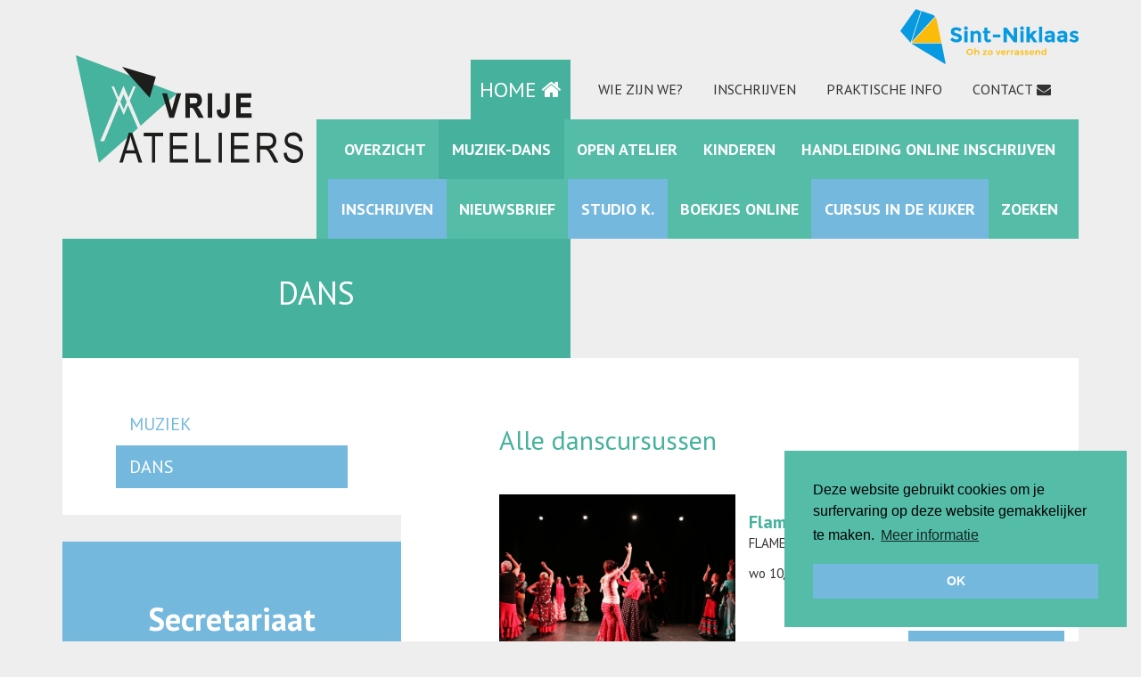

--- FILE ---
content_type: text/html; charset=UTF-8
request_url: https://vrijeateliers.be/index.php/dans
body_size: 19348
content:
<!DOCTYPE html>
<html lang="nl">
<head>
	<meta charset="utf-8">
	<meta http-equiv="X-UA-Compatible" content="IE=edge">
	<meta name="viewport" content="width=device-width, initial-scale=1">
	<title>dans - Vrije Ateliers Sint-Niklaas</title>	<meta http-equiv="Content-Type" content="text/html; charset=UTF-8" >
<meta name="description" content="vrije ateliers" >	<link href="https://fonts.googleapis.com/css?family=PT+Sans:400,700,400italic,700italic" media="screen" rel="stylesheet" type="text/css" >
<link href="//maxcdn.bootstrapcdn.com/font-awesome/4.5.0/css/font-awesome.min.css" media="screen" rel="stylesheet" type="text/css" >
<link href="https://cdn.linearicons.com/free/1.0.0/icon-font.min.css" media="screen" rel="stylesheet" type="text/css" >
<link href="/media/default/components/fancybox/source/jquery.fancybox.css" media="screen" rel="stylesheet" type="text/css" >
<link href="https://d1uaugx9lg1alw.cloudfront.net/css/zaplogo.css" media="screen" rel="stylesheet" type="text/css" >
<link href="/media/default/css/screen-vrijeateliers.css" media="screen" rel="stylesheet" type="text/css" >
<link href="/media/default/css_uncompiled/global.css" media="screen" rel="stylesheet" type="text/css" >			<script type="text/javascript">
  (function(i,s,o,g,r,a,m){i['GoogleAnalyticsObject']=r;i[r]=i[r]||function(){
  (i[r].q=i[r].q||[]).push(arguments)},i[r].l=1*new Date();a=s.createElement(o),
  m=s.getElementsByTagName(o)[0];a.async=1;a.src=g;m.parentNode.insertBefore(a,m)
  })(window,document,'script','//www.google-analytics.com/analytics.js','ga');

  ga('create', 'UA-90540970-1', 'auto');
  ga('send', 'pageview');

</script>	<meta property="og:title" content="dans - Vrije Ateliers Sint-Niklaas"/>
	<meta property="og:site_name" content="https://vrijeateliers.be"/>
	<meta property="og:url" content="http://vrijeateliers.be/index.php/dans"/>
			<meta property="og:description" content="vrije ateliers"/>
				<meta property="og:image" content="https://vrijeateliers.be/media/default/images/og-image.jpg"/>
		<meta property="og:image:width" content="1200"/>
	<meta property="og:image:height" content="630"/>

    
	<link rel="stylesheet" type="text/css" href="//cdnjs.cloudflare.com/ajax/libs/cookieconsent2/3.0.3/cookieconsent.min.css" />
	<script src="//cdnjs.cloudflare.com/ajax/libs/cookieconsent2/3.0.3/cookieconsent.min.js"></script>
	<script>
	window.addEventListener("load", function(){
	window.cookieconsent.initialise({
	  "palette": {
	    "popup": {
	      "background": "#55bca8"
	    },
	    "button": {
	      "background": "#75B8DE",
          "text": "#FFFFFF"
	    }
	  },
	  "position": "bottom-right",

	  "content": {
	    "message": "Deze website gebruikt cookies om je surfervaring op deze website gemakkelijker te maken.",
	   "dismiss": "OK",
	    "link": "Meer informatie",
	    "href": "https://www.ccsint-niklaas.be/disclaimer"
	  }
	})});
	</script>


		<!-- Facebook Pixel Code -->
		<script>
			!function(f,b,e,v,n,t,s)
			{if(f.fbq)return;n=f.fbq=function(){n.callMethod?
				n.callMethod.apply(n,arguments):n.queue.push(arguments)};
				if(!f._fbq)f._fbq=n;n.push=n;n.loaded=!0;n.version='2.0';
				n.queue=[];t=b.createElement(e);t.async=!0;
				t.src=v;s=b.getElementsByTagName(e)[0];
				s.parentNode.insertBefore(t,s)}(window,document,'script',
				'https://connect.facebook.net/en_US/fbevents.js');
			fbq('init', '140702679982388');
			fbq('track', 'PageView');
		</script>
		<noscript>
			<img height="1" width="1"
				 src="https://www.facebook.com/tr?id=140702679982388&ev=PageView
&noscript=1"/>
		</noscript>
		<!-- End Facebook Pixel Code -->




        <style>
        .logo-sint {
            width: 200px;
            height: 62px;
            min-width:200px;
            min-height:62px;
        }




        @media screen and (min-width: 992px) {

            body.vrijeateliers .site-logo {
                top:-20px;
            }
        }

        body.vrijeateliers a.site-logo {
            display: block !important;
        }

    </style>
        <style>
        #tmplugin_basket a:hover svg {
            fill:#40ace1;
        }

        .fix-padding  {
            padding-left:0 !important;margin-top:1rem !important;margin-bottom:1rem !important;
        }

        .tag-genres {
            list-style-type:none;flex-wrap:wrap;
            display:flex;justify-content: start;gap: 1rem;margin-top:2rem;padding-left:2rem;
        }
        @media screen and (min-width: 768px) {
            .teaser-small .teaser-header, .teaser-small .teaser-content {
                height: 100% !important;
                min-height:178px !important;
            }
        }
        .event-item-content .status-link, .event-item-content .more-dates-link {
            bottom:auto !important;
        }

        .event-info-table a {
            word-break: break-word;
        }

        .tag-genres.tiny {
            padding-left:0 !important;margin-top:1rem !important;margin-bottom:1rem !important;
        }
        .event-item-info {
            height:auto !important;
        }

        .tag-genres.teaser {
            padding-left:0 !important;margin-top:1rem;
        }


        .tag-genres a {
            background-color:#40ace1;padding:0.5rem;padding-left:0.75rem;padding-right:0.75rem;
            color:white;display:inline-block;


        }

        .event.teaser:hover .tag-genres a, .tag-genres a:hover {
            background-color:#de5135;
        }
        .uitgelicht {
            color:#40ace1;
            font-weight:bold;
            border-left:4px solid #40ace1;
            padding-left:1rem;
            padding-top:0.5rem;padding-bottom:0.5rem;
        }
    </style>

    </head>


<body role="document" class="not-home vrijeateliers ">
	



	<div class="container">
        <div id="messages"></div>
		<div class="pull-right cultuur-logo">
						<a href="http://www.sint-niklaas.be/vrije-tijd/cultuur/vrije-ateliers" target="_blank">
                <?xml version="1.0" encoding="UTF-8" standalone="no"?>
<svg class="logo-sint"
    xmlns:dc="http://purl.org/dc/elements/1.1/"
    xmlns:cc="http://creativecommons.org/ns#"
    xmlns:rdf="http://www.w3.org/1999/02/22-rdf-syntax-ns#"
    xmlns:svg="http://www.w3.org/2000/svg"
    xmlns="http://www.w3.org/2000/svg"
    xmlns:sodipodi="http://sodipodi.sourceforge.net/DTD/sodipodi-0.dtd"
    xmlns:inkscape="http://www.inkscape.org/namespaces/inkscape"
    version="1.1"
    id="svg2"
    xml:space="preserve"
    width="614.17334"
    height="188.97333"
    viewBox="0 0 614.17334 188.97333"
    sodipodi:docname="Sint-Niklaas logo - los (1).eps"><metadata
        id="metadata8"><rdf:RDF><cc:Work
                rdf:about=""><dc:format>image/svg+xml</dc:format><dc:type
                    rdf:resource="http://purl.org/dc/dcmitype/StillImage" /></cc:Work></rdf:RDF></metadata><defs
        id="defs6" /><sodipodi:namedview
        pagecolor="#ffffff"
        bordercolor="#666666"
        borderopacity="1"
        objecttolerance="10"
        gridtolerance="10"
        guidetolerance="10"
        inkscape:pageopacity="0"
        inkscape:pageshadow="2"
        inkscape:window-width="640"
        inkscape:window-height="480"
        id="namedview4" /><g
        id="g10"
        inkscape:groupmode="layer"
        inkscape:label="ink_ext_XXXXXX"
        transform="matrix(1.3333333,0,0,-1.3333333,0,188.97333)"><g
            id="g12"
            transform="scale(0.1)"><path
                d="m 1405.57,864.203 c -8.14,-6.699 -12.2,-15.551 -12.2,-26.582 0,-11.031 4.97,-19.789 14.9,-26.301 9.95,-6.507 32.91,-14.199 68.89,-23.05 35.97,-8.868 63.9,-22.157 83.79,-39.868 19.88,-17.718 29.83,-43.57 29.83,-77.562 0,-33.977 -12.74,-61.543 -38.23,-82.695 -25.5,-21.165 -59.04,-31.731 -100.61,-31.731 -60.03,0 -114.09,22.227 -162.17,66.699 l 50.44,61.836 c 40.85,-35.801 78.65,-53.699 113.35,-53.699 15.55,0 27.76,3.34 36.62,10.027 8.86,6.7 13.28,15.743 13.28,27.121 0,11.407 -4.69,20.43 -14.1,27.118 -9.4,6.695 -28.03,13.476 -55.86,20.347 -44.12,10.489 -76.39,24.129 -96.81,40.95 -20.44,16.808 -30.64,43.203 -30.64,79.175 0,35.985 12.92,63.742 38.77,83.266 25.85,19.527 58.13,29.289 96.82,29.289 25.29,0 50.61,-4.34 75.92,-13.02 25.31,-8.683 47.37,-20.972 66.17,-36.882 l -42.84,-61.828 c -32.91,24.949 -66.9,37.421 -101.97,37.421 -14.1,0 -25.22,-3.339 -33.35,-10.031"
                style="fill:#079ae1;fill-opacity:1;fill-rule:nonzero;stroke:none"
                id="path14" /><path
                d="m 1661.55,889.688 c -9.21,9.226 -13.83,20.515 -13.83,33.902 0,13.367 4.62,24.676 13.83,33.894 9.23,9.223 20.51,13.832 33.9,13.832 13.38,0 24.68,-4.609 33.89,-13.832 9.23,-9.218 13.84,-20.527 13.84,-33.894 0,-13.387 -4.61,-24.676 -13.84,-33.902 -9.21,-9.219 -20.51,-13.833 -33.89,-13.833 -13.39,0 -24.67,4.614 -33.9,13.833 m 74.58,-328.958 h -81.36 v 291.809 h 81.36 V 560.73"
                style="fill:#079ae1;fill-opacity:1;fill-rule:nonzero;stroke:none"
                id="path16" /><path
                d="M 1894.5,723.457 V 560.742 h -81.36 v 291.801 h 81.36 v -32.551 c 24.58,24.953 52.24,37.434 82.97,37.434 30.74,0 56.49,-10.852 77.29,-32.539 20.8,-21.703 31.2,-50.641 31.2,-86.793 V 560.742 h -81.37 v 164.883 c 0,44.828 -16.46,67.25 -49.35,67.25 -16.28,0 -30.46,-5.879 -42.57,-17.621 -12.11,-11.75 -18.17,-29.02 -18.17,-51.797"
                style="fill:#079ae1;fill-opacity:1;fill-rule:nonzero;stroke:none"
                id="path18" /><path
                d="M 2252.46,793.965 V 663.25 c 0,-11.211 2.88,-19.98 8.67,-26.309 5.79,-6.328 12.66,-9.492 20.61,-9.492 15.19,0 28.02,6.875 38.51,20.617 l 30.37,-56.953 c -25.31,-23.136 -51.98,-34.707 -79.99,-34.707 -28.04,0 -51.71,9.227 -71.05,27.664 -19.36,18.43 -29.02,43.567 -29.02,75.383 v 134.512 h -34.17 v 58.566 h 34.17 v 87.332 h 81.9 v -87.332 h 70.52 v -58.566 h -70.52"
                style="fill:#079ae1;fill-opacity:1;fill-rule:nonzero;stroke:none"
                id="path20" /><path
                d="m 2391.84,759.789 h 193.08 v -72.133 h -193.08 v 72.133"
                style="fill:#079ae1;fill-opacity:1;fill-rule:nonzero;stroke:none"
                id="path22" /><path
                d="m 2933.11,939.863 h 84.61 V 560.75 h -84.61 l -180.6,237.551 V 560.75 h -84.6 v 379.113 h 79.18 l 186.02,-244.062 v 244.062"
                style="fill:#079ae1;fill-opacity:1;fill-rule:nonzero;stroke:none"
                id="path24" /><path
                d="m 3109.66,889.688 c -9.23,9.226 -13.84,20.515 -13.84,33.902 0,13.367 4.61,24.676 13.84,33.894 9.21,9.223 20.51,13.832 33.88,13.832 13.37,0 24.69,-4.609 33.9,-13.832 9.23,-9.218 13.84,-20.527 13.84,-33.894 0,-13.387 -4.61,-24.676 -13.84,-33.902 -9.21,-9.219 -20.53,-13.833 -33.9,-13.833 -13.37,0 -24.67,4.614 -33.88,13.833 m 74.58,-328.958 h -81.37 v 291.809 h 81.37 V 560.73"
                style="fill:#079ae1;fill-opacity:1;fill-rule:nonzero;stroke:none"
                id="path26" /><path
                d="m 3342.6,560.742 h -81.36 v 402.442 h 81.36 V 756.547 l 90.57,96.527 h 102.51 l -111.19,-118.23 115.53,-174.102 h -96.54 l -74.3,111.738 -26.58,-27.667 v -84.071"
                style="fill:#079ae1;fill-opacity:1;fill-rule:nonzero;stroke:none"
                id="path28" /><path
                d="m 3665.3,560.742 h -81.36 V 963.18 h 81.36 V 560.742"
                style="fill:#079ae1;fill-opacity:1;fill-rule:nonzero;stroke:none"
                id="path30" /><path
                d="m 3990.17,560.742 h -76.47 v 35.254 c -20.97,-26.387 -46.91,-39.59 -77.83,-39.59 -30.92,0 -56.86,8.946 -77.83,26.836 -20.98,17.899 -31.47,41.778 -31.47,71.602 0,29.832 10.86,52.152 32.56,66.98 21.69,14.828 51.33,22.242 88.94,22.242 h 60.74 v 1.629 c 0,31.09 -16.45,46.637 -49.35,46.637 -14.1,0 -29.01,-2.797 -44.75,-8.398 -15.72,-5.618 -29.01,-12.567 -39.86,-20.879 l -36.34,52.609 c 38.32,27.832 82.08,41.75 131.25,41.75 35.44,0 64.37,-8.859 86.79,-26.57 22.4,-17.719 33.62,-45.739 33.62,-84.067 z m -81.89,111.18 v 14.121 h -50.99 c -32.54,0 -48.81,-10.137 -48.81,-30.379 0,-10.5 3.88,-18.535 11.66,-24.141 7.77,-5.605 18.88,-8.41 33.35,-8.41 14.47,0 27.2,4.434 38.24,13.293 11.03,8.856 16.55,20.703 16.55,35.516"
                style="fill:#079ae1;fill-opacity:1;fill-rule:nonzero;stroke:none"
                id="path32" /><path
                d="m 4312.34,560.742 h -76.47 v 35.254 c -20.98,-26.387 -46.92,-39.59 -77.83,-39.59 -30.92,0 -56.86,8.946 -77.84,26.836 -20.97,17.899 -31.46,41.778 -31.46,71.602 0,29.832 10.85,52.152 32.55,66.98 21.7,14.828 51.34,22.242 88.95,22.242 h 60.74 v 1.629 c 0,31.09 -16.45,46.637 -49.36,46.637 -14.09,0 -29,-2.797 -44.74,-8.398 -15.72,-5.618 -29.01,-12.567 -39.86,-20.879 l -36.34,52.609 c 38.32,27.832 82.08,41.75 131.25,41.75 35.43,0 64.36,-8.859 86.79,-26.57 22.4,-17.719 33.62,-45.739 33.62,-84.067 z m -81.89,111.18 v 14.121 h -50.99 c -32.54,0 -48.81,-10.137 -48.81,-30.379 0,-10.5 3.88,-18.535 11.66,-24.141 7.77,-5.605 18.89,-8.41 33.35,-8.41 14.46,0 27.2,4.434 38.24,13.293 11.02,8.856 16.55,20.703 16.55,35.516"
                style="fill:#079ae1;fill-opacity:1;fill-rule:nonzero;stroke:none"
                id="path34" /><path
                d="m 4606.3,651.59 c 0,-28.75 -10.59,-51.797 -31.73,-69.16 -21.16,-17.344 -48,-26.024 -80.55,-26.024 -21.69,0 -44.29,3.887 -67.79,11.66 -23.51,7.774 -44.66,19.247 -63.45,34.442 l 35.78,50.988 c 30.38,-23.516 62.74,-35.254 97.09,-35.254 10.49,0 18.8,2.071 24.96,6.231 6.13,4.148 9.21,9.675 9.21,16.543 0,6.855 -4.25,13.191 -12.74,18.992 -8.5,5.762 -20.8,11.191 -36.89,16.262 -16.09,5.066 -28.39,9.394 -36.87,13.015 -8.51,3.613 -18.17,8.848 -29.02,15.731 -22.06,13.738 -33.08,34.07 -33.08,61.007 0,26.93 10.85,48.903 32.53,65.911 21.7,16.992 49.72,25.492 84.07,25.492 34.35,0 68.69,-11.582 103.06,-34.711 l -30.38,-54.238 c -25.33,17.347 -50.53,26.031 -75.66,26.031 -25.14,0 -37.69,-6.871 -37.69,-20.613 0,-7.602 3.97,-13.559 11.93,-17.899 7.94,-4.332 21.15,-9.398 39.59,-15.191 18.44,-5.782 31.54,-10.219 39.31,-13.282 7.79,-3.078 17.09,-7.855 27.94,-14.378 20.25,-12.286 30.38,-32.813 30.38,-61.555"
                style="fill:#079ae1;fill-opacity:1;fill-rule:nonzero;stroke:none"
                id="path36" /><path
                d="M 266.41,545.41 0,854.961 398.129,1417.32 530.859,1373.03 266.41,545.41"
                style="fill:#079ae1;fill-opacity:1;fill-rule:nonzero;stroke:none"
                id="path38" /><path
                d="m 292.168,570.047 256.625,796.443 c 0,0 219.016,-72.31 260.551,-85.75 59.011,-19.1 85.871,-54.94 85.871,-54.94 L 292.168,570.047"
                style="fill:#079ae1;fill-opacity:1;fill-rule:nonzero;stroke:none"
                id="path40" /><path
                d="m 1062.59,546.914 c -4.77,23.445 -99.395,485.136 -119.067,570.116 -18.425,79.63 -36.898,94.37 -36.898,94.37 L 296.188,546.914 h 766.402"
                style="fill:#fbbc09;fill-opacity:1;fill-rule:nonzero;stroke:none"
                id="path42" /><path
                d="m 1156.43,0 c 7.12,0 12.87,5.73828 12.87,12.8281 0,1.1016 -0.14,2.1524 -0.4,3.1719 h 0.02 L 1065.98,528.477 H 283.047 L 1149.59,1.98047 C 1151.57,0.738281 1153.91,0 1156.43,0"
                style="fill:#079ae1;fill-opacity:1;fill-rule:nonzero;stroke:none"
                id="path44" /><path
                d="m 1796.24,391.988 c -48.01,0 -84.84,-34.539 -84.84,-80.519 0,-45.739 36.83,-80.969 84.84,-80.969 48.01,0 84.84,35.23 84.84,80.969 0,45.75 -36.83,80.519 -84.84,80.519 m 0.46,-27.258 c 29.12,0 53.24,-23.218 53.24,-53.261 0,-30.039 -24.12,-53.707 -53.24,-53.707 -29.36,0 -54.16,23.668 -54.16,53.707 0,30.043 24.57,53.261 54.16,53.261 m 195.17,-10.039 c -20.03,-0.242 -35.28,-7.742 -43.93,-24.101 v 70.051 H 1918.4 V 231.859 h 29.54 v 59.84 c 0,20.02 12.07,34.801 32.1,35.039 16.84,0 27.08,-10.468 27.08,-27.527 v -67.352 h 29.78 v 75.993 c 0,28.886 -17.05,46.839 -45.03,46.839 m 243.86,-1.39 h -101.44 v -23.942 l 64.59,-0.211 -66.86,-77.828 v -19.461 l 105.53,-0.218 v 23.961 l -68.69,0.238 66.87,77.859 z m 88.3,1.148 c -38,0 -64.14,-24.758 -64.14,-61.64 0,-37.09 26.14,-62.09 64.14,-62.09 38.23,0 64.37,25 64.37,62.09 0,36.882 -26.14,61.64 -64.37,61.64 m 0,-25.449 c 20.27,0 34.37,-14.781 34.37,-36.641 0,-21.839 -14.1,-36.859 -34.37,-36.859 -20.03,0 -34.14,15.02 -34.14,36.859 0,21.86 14.11,36.641 34.14,36.641 m 265.93,24.539 h -29.79 l -31.16,-92.578 -31.85,92.578 -30.93,-0.219 46.86,-121.461 h 30.47 z m 75.72,0.91 c -36.39,0 -61.88,-25 -61.88,-62.09 0,-36.64 24.79,-61.64 62.57,-61.64 21.37,0 39.11,7.742 51.16,20.922 l -15.91,16.597 c -8.64,-8.879 -20.24,-13.648 -32.75,-13.648 -17.75,0 -30.95,10.48 -35.04,27.769 h 90.07 c 2.95,44.129 -15.46,72.09 -58.22,72.09 m -32.54,-52.308 c 2.96,17.75 15.25,29.359 32.76,29.359 18.44,0 30.5,-11.371 31.17,-29.359 z m 155.75,28.211 v 23.187 h -29.55 v -121.68 h 29.55 v 62.782 c 2.05,19.8 17.28,33 41.4,31.398 v 28.652 c -18.66,-0.242 -32.99,-8.652 -41.4,-24.339 m 100.21,0 v 23.187 h -29.55 v -121.68 h 29.55 v 62.782 c 2.04,19.8 17.3,33 41.4,31.398 v 28.652 c -18.65,-0.242 -32.99,-8.652 -41.4,-24.339 m 172.99,-98.493 -0.23,79.602 c -0.23,27.09 -18.23,43.23 -50.11,43.23 -22.32,0 -35.97,-5.242 -53.47,-15 l 10.68,-20.472 c 12.5,7.511 24.8,11.371 36.2,11.371 18.2,0 27.54,-8.41 27.54,-22.531 v -3.2 h -35.51 C 2967.61,304.641 2951,290.781 2951,268.27 c 0,-21.629 16.37,-37.77 42.53,-37.77 17.31,0 30.75,5.461 39.17,15.91 l 0.23,-14.551 z m -61.5,21.352 c -13.43,0 -21.63,6.609 -21.63,16.867 0,10.703 7.29,15.024 23,15.024 h 30.74 v -10.711 c -1.6,-12.282 -15.03,-21.18 -32.11,-21.18 m 143.57,101.699 c -24.58,0 -45.94,-11.582 -45.94,-36.601 -0.23,-43.239 63.24,-30.957 63.24,-53.489 0,-7.961 -7.74,-11.371 -17.97,-11.371 -13.22,0 -30.03,5.461 -41.18,15.02 l -10.23,-20.707 c 12.73,-11.121 31.83,-17.043 50.26,-17.043 25.94,0 47.99,12.043 47.99,36.84 0,43.703 -64.37,33 -64.37,53.472 0,7.508 6.82,10.707 16.38,10.707 10.47,0 23.9,-4.097 35.72,-11.148 l 10.68,21.371 c -12.05,8.187 -28.63,12.949 -44.58,12.949 m 120.99,0 c -24.58,0 -45.95,-11.582 -45.95,-36.601 -0.23,-43.239 63.25,-30.957 63.25,-53.489 0,-7.961 -7.73,-11.371 -17.99,-11.371 -13.21,0 -30.03,5.461 -41.17,15.02 l -10.22,-20.707 c 12.72,-11.121 31.81,-17.043 50.25,-17.043 25.95,0 47.99,12.043 47.99,36.84 0,43.703 -64.38,33 -64.38,53.472 0,7.508 6.83,10.707 16.39,10.707 10.47,0 23.91,-4.097 35.72,-11.148 l 10.69,21.371 c -12.06,8.187 -28.65,12.949 -44.58,12.949 m 133.27,-0.461 c -36.4,0 -61.88,-25 -61.88,-62.09 0,-36.64 24.8,-61.64 62.57,-61.64 21.38,0 39.12,7.742 51.16,20.922 l -15.91,16.597 c -8.64,-8.879 -20.24,-13.648 -32.75,-13.648 -17.74,0 -30.94,10.48 -35.04,27.769 h 90.07 c 2.95,44.129 -15.46,72.09 -58.22,72.09 m -32.53,-52.308 c 2.97,17.75 15.24,29.359 32.76,29.359 18.43,0 30.49,-11.371 31.17,-29.359 z m 199.44,52.55 c -19.79,-0.242 -35.05,-7.5 -43.7,-23.652 v 22.5 h -29.54 v -121.68 h 29.54 V 296 c 1.83,17.77 13.43,30.5 31.87,30.738 16.84,0 27.09,-10.468 27.09,-27.527 v -67.352 h 29.77 v 75.993 c 0,28.886 -17.05,46.839 -45.03,46.839 m 177.33,45.95 v -66.86 c -8.89,13.41 -23.22,20.91 -41.66,20.91 -34.13,0 -57.31,-24.781 -57.31,-61.64 0,-37.09 23.18,-62.551 57.99,-62.551 18.21,0 32.09,7.5 40.98,20.91 v -19.551 h 29.55 v 168.782 z m -34.59,-145.379 c -20.5,0 -34.38,15.258 -34.6,37.097 0.22,21.621 14.33,37.102 34.6,37.102 20.47,0 34.59,-15.242 34.59,-37.102 0,-21.839 -14.12,-37.097 -34.59,-37.097"
                style="fill:#fbbc09;fill-opacity:1;fill-rule:nonzero;stroke:none"
                id="path46" /></g></g></svg>

			</a>
					</div>
		<div class="site-header">
			<div class="clearfix">
				<div class="col-md-3 no-padding">
					<a style="display: block;" href="/" class="site-logo">
                                                    
<svg id="Laag_1" data-name="Laag 1" xmlns="http://www.w3.org/2000/svg" viewBox="0 0 542.24 257.48"><defs><style>.cls-1{fill:#45b39e;}.cls-2{fill:#1d1d1b;}</style></defs><polygon class="cls-1" points="124.45 118.97 114.32 143.12 103.75 118.22 67.69 205.38 58.16 205.38 99.21 107.51 85.24 74.61 91.09 74.61 102.11 100.59 113.81 72.69 125.95 101.28 136.98 74.61 143.06 74.61 128.93 108.3 154.5 168.53 241.4 91.22 0 0 55.1 256.96 147.93 174.38 124.45 118.97"/><polygon class="cls-1" points="112.72 96.53 106.63 111.25 114.32 129.38 121.5 112.02 113.81 93.88 112.72 96.53"/><polygon class="cls-2" points="110.31 27.9 190.9 51.37 176.33 101.42 110.31 27.9"/><polygon class="cls-2" points="229.04 131.87 217.55 90.92 206.1 90.92 223.26 149.39 234.21 149.39 251.2 91.63 251.4 90.92 240.15 90.92 229.04 131.87"/><path class="cls-2" d="M314.06,159.79a24.25,24.25,0,0,0-4.18-4.17,14.5,14.5,0,0,0,8.3-5.11c2.22-2.83,3.35-6.59,3.35-11.18a19.26,19.26,0,0,0-2.18-9.4,12.76,12.76,0,0,0-5.65-5.6c-2.29-1.07-5.95-1.59-11.19-1.59H282v58.47h10.57v-24h1.41a12.7,12.7,0,0,1,4.55.59A7,7,0,0,1,301.1,160a83.41,83.41,0,0,1,5,8.4l7,12.77h12.55l-6.12-12A69.36,69.36,0,0,0,314.06,159.79Zm-21.53-26.25h6.89c5.19,0,7,.22,7.53.4a5.13,5.13,0,0,1,2.69,2.07,7.47,7.47,0,0,1,1,4.1,8,8,0,0,1-1,4.29,4.74,4.74,0,0,1-2.56,2.06c-1.11.36-3.82.54-8,.54h-6.5Z" transform="translate(-20.62 -31.81)"/><rect class="cls-2" x="314.88" y="90.93" width="10.57" height="58.47"/><path class="cls-2" d="M377.47,160.34c0,4.67-.44,7.69-1.32,9a4.79,4.79,0,0,1-8-.76c-.72-1.33-1.13-3.66-1.23-6.91l0-.62-10,1.41v.48c0,6.36,1.37,11.21,4,14.4s6.36,4.85,11,4.85a15.87,15.87,0,0,0,8.93-2.4,14.58,14.58,0,0,0,5.47-6.86c1.2-2.93,1.8-7.41,1.8-13.32V122.74H377.47Z" transform="translate(-20.62 -31.81)"/><polygon class="cls-2" points="393.41 138.59 393.41 124.11 417.04 124.11 417.04 113.35 393.41 113.35 393.41 101.73 418.84 101.73 418.84 90.92 382.84 90.92 382.84 149.39 419.7 149.39 419.7 138.59 393.41 138.59"/><path class="cls-2" d="M124.73,288.08l22.43-70.91h8.22l23.81,70.91h-8.8l-6.77-21.48H139.16l-6.32,21.48ZM141.41,259h19.81l-6.05-19.64q-2.79-9-4.11-14.7a104.57,104.57,0,0,1-3.18,13.54Z" transform="translate(-20.62 -31.81)"/><path class="cls-2" d="M202.16,288.08V225.54H183v-8.37H229.1v8.37H209.85v62.54Z" transform="translate(-20.62 -31.81)"/><path class="cls-2" d="M245,288.08V217.17h42v8.37H252.65v21.67h32.16v8.36H252.65v24.14h35.69v8.37Z" transform="translate(-20.62 -31.81)"/><path class="cls-2" d="M306.43,288.08V217.17h7.69v62.54h28.63v8.37Z" transform="translate(-20.62 -31.81)"/><path class="cls-2" d="M361.46,288.08V217.17h7.69v70.91Z" transform="translate(-20.62 -31.81)"/><path class="cls-2" d="M390.67,288.08V217.17h42v8.37H398.36v21.67h32.17v8.36H398.36v24.14h35.7v8.37Z" transform="translate(-20.62 -31.81)"/><path class="cls-2" d="M452.58,288.08V217.17h25.78q8.07,0,11.92,2a15.14,15.14,0,0,1,6.31,6.6,22.34,22.34,0,0,1,2.47,10.71q0,8-4.19,13t-12.16,6.33a19.88,19.88,0,0,1,4.93,4,49.32,49.32,0,0,1,6.05,9l10.16,19.3h-9.68l-7.75-14.74a91.86,91.86,0,0,0-6.8-11.66,13.48,13.48,0,0,0-4.45-4.05,14.14,14.14,0,0,0-6-1h-8.9v31.49Zm7.68-39.61h16.55a20.19,20.19,0,0,0,8.22-1.31,10,10,0,0,0,4.45-4.11,12.65,12.65,0,0,0,1.65-6.53q0-5.37-3.15-8.44T478.65,225H460.26Z" transform="translate(-20.62 -31.81)"/><path class="cls-2" d="M516.57,265.25l7.25-.78a21.1,21.1,0,0,0,2.64,9.12,14.8,14.8,0,0,0,5.87,5.25,18.46,18.46,0,0,0,8.61,2q6.87,0,10.67-3.36a11.09,11.09,0,0,0,3.8-8.71,10.57,10.57,0,0,0-1.38-5.48,10.43,10.43,0,0,0-4.16-3.84c-1.86-1-5.86-2.4-12-4.23q-8.24-2.43-11.71-4.91a17.14,17.14,0,0,1-5.42-6.26,18.63,18.63,0,0,1-1.93-8.59,18.89,18.89,0,0,1,5.56-14.07q5.56-5.46,15-5.47a24,24,0,0,1,11.34,2.57,18.25,18.25,0,0,1,7.55,7.35,24.19,24.19,0,0,1,2.87,11.27l-7.4.68c-.38-4.62-1.76-8-4.13-10.26s-5.7-3.33-10-3.33-7.68,1-10,2.92a9.47,9.47,0,0,0-3.43,7.57,8.71,8.71,0,0,0,2.52,6.67q2.5,2.37,11.31,4.8a75.32,75.32,0,0,1,12.09,4.13A18.55,18.55,0,0,1,562.85,268,22,22,0,0,1,560,279.07a19.13,19.13,0,0,1-7.76,7.61,24.93,24.93,0,0,1-11.83,2.61q-10.78,0-17.2-6.48T516.57,265.25Z" transform="translate(-20.62 -31.81)"/></svg>                        					</a>
				</div>

				<div class="col-xs-12 col-md-3 no-padding">
					<button type="button" class="btn-primary navbar-toggle collapsed clearfix pull-right" data-toggle="collapse" data-target="#navbar" aria-expanded="false" aria-controls="navbar">
						MENU <i class="fa fa-bars"></i>
					</button>
					<a href="/" class="btn-primary visible-md visible-lg home-button pull-right">
		          		HOME <i class="fa fa-home"></i>
		          	</a>
				</div>
				<div class="col-md-6 no-padding visible-md visible-lg">
					<div class="clearfix">
						<div class="navbar-header">
				          	<ul class="top top-nav top-menu-list list-unstyled">
    <li>
        <a id="menu-top_167" class="top wie-zijn-we " href="/index.php/nl/page/167/wie-zijn-we">Wie zijn we? </a>
    </li>
    <li>
        <a id="menu-top_19" class="top inschrijven highlight-item  hasChildren " href="/index.php/inschrijven">Inschrijven</a>
    </li>
    <li>
        <a id="menu-top_40" class="top praktische-info " href="/index.php/praktisch">praktische info</a>
    </li>
    <li>
        <a id="menu-top_61" class="top contact " href="/index.php/nl/page/61/contact">Contact</a>
    </li>
    <li>
        <a id="menu-top_158" class="top studio-k highlight-item  external" href="https://vrijeateliers.be/nl/page/114/studio-k-ism-den-eglantier-vzw" target="_blank">Studio K. </a>
    </li>
    <li>
        <a id="menu-top_166" class="top facebook  external" href="https://www.facebook.com/Vrijeateliersrodekruisstraat" target="_blank">Facebook</a>
    </li>
    <li>
        <a id="menu-top_147" class="top instagram  external" href="https://www.instagram.com/vrije_ateliers/" target="_blank">Instagram</a>
    </li>
    <li>
        <a id="menu-top_168" class="top cursus-in-de-kijker highlight-item " href="/index.php/nl/page/168/cursus-in-de-kijker">Cursus in de kijker</a>
    </li>
    <li>
        <a id="menu-top_73" class="top zoeken " href="/index.php/nl/page/73/zoeken">zoeken</a>
    </li>
</ul>							<form name="search-widget" role="form" action="/search" class="search-form search-widget ">
    <div class="searchbox">
        <i class="fa fa-circle-o-notch fa-spin fa-2x fa-fw search-loader hidden"></i>
        <input placeholder="ik zoek ...
" type="text" name="term" class="search searchinput" value="" />
        <button type="submit" class="icon" name="search-submit" id="search-submit"><i class="fa fa-search"></i></button>
    </div>
</form>
                            <div class="" style="float:left;margin-top:17px;margin-left:10px;">
                                <div id="tmplugin_basket">
    <a href="https://tickets.ccsint-niklaas.be/widgets/cc_sintniklaas/basket/1" style="margin-bottom:10px;display:block">
        <svg viewBox="0 0 27 25" width="30px" height="25px" version="1.1" xmlns="http://www.w3.org/2000/svg" xmlns:xlink="http://www.w3.org/1999/xlink">
            <defs></defs>
            <g id="tmplugin_basket_icon" class="tmplugin_basket_icon_empty">
                <path d="M19.006,8.97 C18.815,8.751 18.54,8.625 18.25,8.625 L4.431,8.625 L4.236,7.461 C4.156,6.979 3.739,6.625 3.25,6.625 L1,6.625 C0.447,6.625 0,7.072 0,7.625 C0,8.178 0.447,8.625 1,8.625 L2.403,8.625 L4.263,19.789 C4.271,19.834 4.294,19.871 4.308,19.913 C4.324,19.966 4.337,20.016 4.362,20.064 C4.394,20.13 4.437,20.186 4.482,20.243 C4.513,20.282 4.541,20.321 4.577,20.355 C4.635,20.409 4.702,20.447 4.77,20.485 C4.808,20.506 4.841,20.534 4.882,20.55 C4.998,20.597 5.12,20.625 5.249,20.625 C5.25,20.625 16.25,20.625 16.25,20.625 C16.803,20.625 17.25,20.178 17.25,19.625 C17.25,19.072 16.803,18.625 16.25,18.625 L6.097,18.625 L5.931,17.625 L17.25,17.625 C17.748,17.625 18.17,17.259 18.24,16.767 L19.24,9.767 C19.281,9.479 19.195,9.188 19.006,8.97 Z M17.097,10.625 L16.812,12.625 L13.25,12.625 L13.25,10.625 L17.097,10.625 Z M12.25,10.625 L12.25,12.625 L9.25,12.625 L9.25,10.625 L12.25,10.625 Z M12.25,13.625 L12.25,15.625 L9.25,15.625 L9.25,13.625 L12.25,13.625 Z M8.25,10.625 L8.25,12.625 L5.25,12.625 C5.197,12.625 5.149,12.64 5.102,12.655 L4.764,10.625 L8.25,10.625 Z M5.264,13.625 L8.25,13.625 L8.25,15.625 L5.597,15.625 L5.264,13.625 Z M13.25,15.625 L13.25,13.625 L16.668,13.625 L16.383,15.625 L13.25,15.625 Z" fill-rule="nonzero"></path>
                <circle fill-rule="nonzero" cx="6.75" cy="23.125" r="1.5"></circle>
                <circle fill-rule="nonzero" cx="15.75" cy="23.125" r="1.5"></circle>
                <g id="tmplugin_basket_badge" transform="translate(12,0)" style="display:none;">
                    <circle id="tmplugin_basket_badge_background" fill-rule="nonzero" cx="7.5" cy="7.5" r="7.5"></circle>
                    <text id="tmplugin_basket_badge_nbr" x="7.5" y="7.5"  text-anchor="middle" alignment-baseline="central">0</text>
                </g>
            </g>
        </svg>
    </a>
</div>
<script type="text/javascript">
    var tmplugin_basket_url = 'https://tickets.ccsint-niklaas.be/widgets/plugin/cc_sintniklaas/basket';

    (function() {
        var el = document.createElement('script');
        el.src = 'https://tickets.ccsint-niklaas.be/widgets/plugin/pluginjs';
        el.type = 'text/javascript';
        el.async = 'true';
        el.onload = el.onreadystatechange = function() {
            tmplugin_basket_refresh(tmplugin_basket_url);
        };
        var s = document.getElementsByTagName('script')[0];
        s.parentNode.insertBefore(el, s);
    })();
</script>
                            </div>
						</div>
					</div>
				</div>

				<div class="">

					<div id="navbar" class="collapse navbar-collapse">
													<div class="col-md-9 col-md-offset-3 no-padding col-main-menu">
								<ul class="nav navbar-nav main-menu-list list-unstyled">
    <li>
        <a id="menu-main_17" class="main overzicht  hasChildren " href="/index.php/ateliers">Overzicht</a>
        <ul>
            <li>
                <a id="menu-main_64" class="sub actua-geschiedenis " href="/index.php/actua-geschiedenis">actua-geschiedenis</a>
            </li>
            <li>
                <a id="menu-main_65" class="sub andere-culturen " href="/index.php/andere-culturen">andere culturen</a>
            </li>
            <li>
                <a id="menu-main_66" class="sub audiovisueel " href="/index.php/audio-visueel">audiovisueel</a>
            </li>
            <li>
                <a id="menu-main_80" class="sub avansa-centraal-vlaanderen " href="/index.php/nl/page/80/avansa-centraal-vlaanderen">Avansa Centraal Vlaanderen</a>
            </li>
            <li>
                <a id="menu-main_67" class="sub cultuuruitstappen " href="/index.php/cultuur-uitstappen">(cultuur)uitstappen</a>
            </li>
            <li>
                <a id="menu-main_69" class="sub filosofie-persoonlijkheid " href="/index.php/filosofie-persoonlijkheid">filosofie-persoonlijkheid</a>
            </li>
            <li>
                <a id="menu-main_68" class="sub plastische-kunsten " href="/index.php/plastische-kunsten">plastische kunsten</a>
            </li>
            <li>
                <a id="menu-main_78" class="sub senioren " href="/index.php/nl/page/78/senioren">senioren</a>
            </li>
            <li>
                <a id="menu-main_123" class="sub stem-activiteit " href="/index.php/nl/page/123/stem-activiteit">S.T.E.M.-activiteit</a>
            </li>
            <li>
                <a id="menu-main_114" class="sub studio-k-ism-den-eglantier-vzw " href="/index.php/nl/page/114/studio-k-ism-den-eglantier-vzw">Studio K ism Den Eglantier vzw</a>
            </li>
            <li>
                <a id="menu-main_70" class="sub tentoonstellingen " href="/index.php/tentoonstellingen">tentoonstellingen</a>
            </li>
            <li>
                <a id="menu-main_102" class="sub theater " href="/index.php/nl/page/102/theater">Theater </a>
            </li>
        </ul>
    </li>
    <li class="active">
        <a id="menu-main_38" class="main muziek-dans  hasChildren " href="/index.php/muziek-dans">muziek-dans</a>
        <ul>
            <li>
                <a id="menu-main_52" class="sub muziek " href="/index.php/muziek">muziek</a>
            </li>
            <li class="active">
                <a id="menu-main_53" class="sub dans " href="/index.php/dans">dans</a>
            </li>
        </ul>
    </li>
    <li>
        <a id="menu-main_63" class="main open-atelier " href="/index.php/nl/page/63/open-atelier">Open Atelier</a>
    </li>
    <li>
        <a id="menu-main_54" class="main kinderen  hasChildren " href="/index.php/kinderen">kinderen</a>
        <ul>
            <li>
                <a id="menu-main_60" class="sub woensdagnamiddag " href="/index.php/nl/page/60/woensdagnamiddag">woensdagnamiddag</a>
            </li>
            <li>
                <a id="menu-main_148" class="sub zaterdag " href="/index.php/nl/page/148/zaterdag">zaterdag</a>
            </li>
            <li>
                <a id="menu-main_56" class="sub krokusvakantie " href="/index.php/nl/page/56/krokusvakantie">krokusvakantie</a>
            </li>
            <li>
                <a id="menu-main_57" class="sub paasvakantie " href="/index.php/nl/page/57/paasvakantie">paasvakantie</a>
            </li>
            <li>
                <a id="menu-main_58" class="sub zomervakantie " href="/index.php/nl/page/58/zomervakantie">zomervakantie</a>
            </li>
            <li>
                <a id="menu-main_55" class="sub herfstvakantie " href="/index.php/nl/page/55/herfstvakantie">herfstvakantie</a>
            </li>
        </ul>
    </li>
    <li>
        <a id="menu-main_159" class="main handleiding-online-inschrijven " href="/index.php/nl/page/159/handleiding-online-inschrijven">Handleiding online inschrijven</a>
    </li>
    <li>
        <a id="menu-main_19" class="main inschrijven highlight-item  hasChildren " href="/index.php/inschrijven">Inschrijven</a>
        <ul>
            <li>
                <a id="menu-main_39" class="sub vakantie-op-maat-vakantieperiodes-kinderen  external" href="https://sint-niklaas.kwandoo.com/" target="_blank">Vakantie op maat (vakantieperiodes kinderen)</a>
            </li>
        </ul>
    </li>
    <li>
        <a id="menu-main_152" class="main nieuwsbrief " href="/index.php/nl/page/152/nieuwsbrief">Nieuwsbrief</a>
    </li>
    <li>
        <a id="menu-main_158" class="main studio-k highlight-item  external" href="https://vrijeateliers.be/nl/page/114/studio-k-ism-den-eglantier-vzw" target="_blank">Studio K. </a>
    </li>
    <li>
        <a id="menu-main_62" class="main boekjes-online " href="/index.php/boekjes-online">Boekjes online</a>
    </li>
    <li>
        <a id="menu-main_168" class="main cursus-in-de-kijker highlight-item " href="/index.php/nl/page/168/cursus-in-de-kijker">Cursus in de kijker</a>
    </li>
    <li>
        <a id="menu-main_73" class="main zoeken " href="/index.php/nl/page/73/zoeken">zoeken</a>
    </li>
</ul>							</div>
				        						<div class="visible-xs visible-sm top-responsive">
							<ul class="top top-nav top-menu-list list-unstyled">
    <li>
        <a id="menu-top_167" class="top wie-zijn-we " href="/index.php/nl/page/167/wie-zijn-we">Wie zijn we? </a>
    </li>
    <li>
        <a id="menu-top_19" class="top inschrijven highlight-item  hasChildren " href="/index.php/inschrijven">Inschrijven</a>
    </li>
    <li>
        <a id="menu-top_40" class="top praktische-info " href="/index.php/praktisch">praktische info</a>
    </li>
    <li>
        <a id="menu-top_61" class="top contact " href="/index.php/nl/page/61/contact">Contact</a>
    </li>
    <li>
        <a id="menu-top_158" class="top studio-k highlight-item  external" href="https://vrijeateliers.be/nl/page/114/studio-k-ism-den-eglantier-vzw" target="_blank">Studio K. </a>
    </li>
    <li>
        <a id="menu-top_166" class="top facebook  external" href="https://www.facebook.com/Vrijeateliersrodekruisstraat" target="_blank">Facebook</a>
    </li>
    <li>
        <a id="menu-top_147" class="top instagram  external" href="https://www.instagram.com/vrije_ateliers/" target="_blank">Instagram</a>
    </li>
    <li>
        <a id="menu-top_168" class="top cursus-in-de-kijker highlight-item " href="/index.php/nl/page/168/cursus-in-de-kijker">Cursus in de kijker</a>
    </li>
    <li>
        <a id="menu-top_73" class="top zoeken " href="/index.php/nl/page/73/zoeken">zoeken</a>
    </li>
</ul>
							<form name="search-widget" role="form" action="/search" class="search-form search-widget ">
    <div class="searchbox">
        <i class="fa fa-circle-o-notch fa-spin fa-2x fa-fw search-loader hidden"></i>
        <input placeholder="ik zoek ...
" type="text" name="term" class="search searchinput" value="" />
        <button type="submit" class="icon" name="search-submit" id="search-submit"><i class="fa fa-search"></i></button>
    </div>
</form>

                            <div class="" style="text-align:center;margin-top:-10px;">
                                <div id="tmplugin_basket">
    <a href="https://tickets.ccsint-niklaas.be/widgets/cc_sintniklaas/basket/1" style="margin-bottom:10px;display:block">
        <svg viewBox="0 0 27 25" width="30px" height="25px" version="1.1" xmlns="http://www.w3.org/2000/svg" xmlns:xlink="http://www.w3.org/1999/xlink">
            <defs></defs>
            <g id="tmplugin_basket_icon" class="tmplugin_basket_icon_empty">
                <path d="M19.006,8.97 C18.815,8.751 18.54,8.625 18.25,8.625 L4.431,8.625 L4.236,7.461 C4.156,6.979 3.739,6.625 3.25,6.625 L1,6.625 C0.447,6.625 0,7.072 0,7.625 C0,8.178 0.447,8.625 1,8.625 L2.403,8.625 L4.263,19.789 C4.271,19.834 4.294,19.871 4.308,19.913 C4.324,19.966 4.337,20.016 4.362,20.064 C4.394,20.13 4.437,20.186 4.482,20.243 C4.513,20.282 4.541,20.321 4.577,20.355 C4.635,20.409 4.702,20.447 4.77,20.485 C4.808,20.506 4.841,20.534 4.882,20.55 C4.998,20.597 5.12,20.625 5.249,20.625 C5.25,20.625 16.25,20.625 16.25,20.625 C16.803,20.625 17.25,20.178 17.25,19.625 C17.25,19.072 16.803,18.625 16.25,18.625 L6.097,18.625 L5.931,17.625 L17.25,17.625 C17.748,17.625 18.17,17.259 18.24,16.767 L19.24,9.767 C19.281,9.479 19.195,9.188 19.006,8.97 Z M17.097,10.625 L16.812,12.625 L13.25,12.625 L13.25,10.625 L17.097,10.625 Z M12.25,10.625 L12.25,12.625 L9.25,12.625 L9.25,10.625 L12.25,10.625 Z M12.25,13.625 L12.25,15.625 L9.25,15.625 L9.25,13.625 L12.25,13.625 Z M8.25,10.625 L8.25,12.625 L5.25,12.625 C5.197,12.625 5.149,12.64 5.102,12.655 L4.764,10.625 L8.25,10.625 Z M5.264,13.625 L8.25,13.625 L8.25,15.625 L5.597,15.625 L5.264,13.625 Z M13.25,15.625 L13.25,13.625 L16.668,13.625 L16.383,15.625 L13.25,15.625 Z" fill-rule="nonzero"></path>
                <circle fill-rule="nonzero" cx="6.75" cy="23.125" r="1.5"></circle>
                <circle fill-rule="nonzero" cx="15.75" cy="23.125" r="1.5"></circle>
                <g id="tmplugin_basket_badge" transform="translate(12,0)" style="display:none;">
                    <circle id="tmplugin_basket_badge_background" fill-rule="nonzero" cx="7.5" cy="7.5" r="7.5"></circle>
                    <text id="tmplugin_basket_badge_nbr" x="7.5" y="7.5"  text-anchor="middle" alignment-baseline="central">0</text>
                </g>
            </g>
        </svg>
    </a>
</div>
<script type="text/javascript">
    var tmplugin_basket_url = 'https://tickets.ccsint-niklaas.be/widgets/plugin/cc_sintniklaas/basket';

    (function() {
        var el = document.createElement('script');
        el.src = 'https://tickets.ccsint-niklaas.be/widgets/plugin/pluginjs';
        el.type = 'text/javascript';
        el.async = 'true';
        el.onload = el.onreadystatechange = function() {
            tmplugin_basket_refresh(tmplugin_basket_url);
        };
        var s = document.getElementsByTagName('script')[0];
        s.parentNode.insertBefore(el, s);
    })();
</script>
                            </div>
						</div>
					</div>
				</div>
			</div>
		</div>

		<div class="site-content">
			<section class="page">
	<div class="clearfix">
		<div class="col-md-6 no-padding">
			<header class="page-header detail-header clearfix">
				<h1 class="page-title">
					dans				</h1>
			</header>
		</div>
	</div>
	
	<main class="page-content clearfix">
		<div class="col-md-7 col-md-offset-1 no-padding pull-right-md">

						<div class="sub-nav clearfix visible-xs visible-sm">
				<ul class="nav menu sub-nav sub-menu-list list-unstyled">
    <li>
        <a id="menu-main_52" class="sub muziek " href="/index.php/muziek">muziek</a>
    </li>
    <li class="active">
        <a id="menu-main_53" class="sub dans " href="/index.php/dans">dans</a>
    </li>
</ul>			</div>
			
						<div class="page-blocks">
									<section class="page-block events-block clearfix"  id="page-block-block-102">
	<div class="page-block-inner">
					<header class="page-block-header">
				<h2 class="block-title">Alle danscursussen</h2>
			</header>
				<div class="page-block-content">
			<div class="event-teasers clearfix">
				<div class="block-grid-xs-1 no-margin">
					<div class="block-grid-item no-padding">
	<div class="event clearfix teaser teaser-small" data-clickable="https://vrijeateliers.be/index.php/podium/3342/flamenco-op-woensdagen-flamenco-puro-1-gevorderden">
		<div class="teaser-header   col-sm-5 no-padding">
			<picture class="teaser-picture">
														<img data-original="/upload/2/event/thumb/flamennco_1_copy.jpg" width="640" height="480" alt="" class="lazyload img-responsive teaser-thumb">
					<noscript>
						<img src="/upload/2/event/thumb/flamennco_1_copy.jpg" alt="" class="img-responsive teaser-thumb">
					</noscript>
												</picture>
						<a class="teaser-label teaser-label-link" href="https://webshopaccsi.recreatex.be/"  target="_blank" >
									klik en schrijf in
							</a>
					</div>
		<div class="teaser-content  col-sm-7 no-padding">
			<h2 class="teaser-title">Flamenco op woensdagen</h2>
			<h3 class="teaser-subtitle">
				<a href="https://vrijeateliers.be/index.php/podium/3342/flamenco-op-woensdagen-flamenco-puro-1-gevorderden" class="teaser-link">
					Flamenco puro 1 (gevorderden) 				</a>
			</h3>

			<div class="teaser-date">
				wo 10/09/2025 - wo 10/12/2025			</div>
						<div class="teaser-location">
							</div>
			
			
            		</div>
	</div>
</div><div class="block-grid-item no-padding">
	<div class="event clearfix teaser teaser-small" data-clickable="https://vrijeateliers.be/index.php/podium/3343/flamenco-op-woensdagen-flamenco-puro-2-gevorderden-">
		<div class="teaser-header   col-sm-5 no-padding">
			<picture class="teaser-picture">
														<img data-original="/upload/2/event/thumb/flamennco_1_copy_copy.jpg" width="640" height="480" alt="" class="lazyload img-responsive teaser-thumb">
					<noscript>
						<img src="/upload/2/event/thumb/flamennco_1_copy_copy.jpg" alt="" class="img-responsive teaser-thumb">
					</noscript>
												</picture>
						<a class="teaser-label teaser-label-link" href="https://webshopaccsi.recreatex.be/"  target="_blank" >
									klik en schrijf in
							</a>
					</div>
		<div class="teaser-content  col-sm-7 no-padding">
			<h2 class="teaser-title">Flamenco op woensdagen</h2>
			<h3 class="teaser-subtitle">
				<a href="https://vrijeateliers.be/index.php/podium/3343/flamenco-op-woensdagen-flamenco-puro-2-gevorderden-" class="teaser-link">
					Flamenco puro 2 (gevorderden+) 				</a>
			</h3>

			<div class="teaser-date">
				wo 10/09/2025 - wo 10/12/2025			</div>
						<div class="teaser-location">
							</div>
			
			
            		</div>
	</div>
</div><div class="block-grid-item no-padding">
	<div class="event clearfix teaser teaser-small" data-clickable="https://vrijeateliers.be/index.php/podium/3399/happy-moves-dancing-grooves-op-maandag-solodans-voor-jong-en-oud-met-joke-van-de-velde">
		<div class="teaser-header   col-sm-5 no-padding">
			<picture class="teaser-picture">
														<img data-original="/upload/2/event/thumb/happy_moves_dancing_grooves_1_copy_copy_copy_copy.jpg" width="640" height="480" alt="" class="lazyload img-responsive teaser-thumb">
					<noscript>
						<img src="/upload/2/event/thumb/happy_moves_dancing_grooves_1_copy_copy_copy_copy.jpg" alt="" class="img-responsive teaser-thumb">
					</noscript>
												</picture>
						<a class="teaser-label teaser-label-link" href="https://webshopaccsi.recreatex.be/"  target="_blank" >
									volzet							</a>
					</div>
		<div class="teaser-content  col-sm-7 no-padding">
			<h2 class="teaser-title">Happy moves dancing grooves op maandag</h2>
			<h3 class="teaser-subtitle">
				<a href="https://vrijeateliers.be/index.php/podium/3399/happy-moves-dancing-grooves-op-maandag-solodans-voor-jong-en-oud-met-joke-van-de-velde" class="teaser-link">
					Solodans voor jong en oud met Joke Van De Velde				</a>
			</h3>

			<div class="teaser-date">
				ma 15/09/2025 - ma 15/12/2025			</div>
						<div class="teaser-location">
							</div>
			
			
            		</div>
	</div>
</div><div class="block-grid-item no-padding">
	<div class="event clearfix teaser teaser-small" data-clickable="https://vrijeateliers.be/index.php/podium/3400/happy-moves-dancing-grooves-op-maandag-beginners-senioren-solodans-beginners-en-senioren">
		<div class="teaser-header   col-sm-5 no-padding">
			<picture class="teaser-picture">
														<img data-original="/upload/2/event/thumb/happy_moves_dancing_grooves_1_copy_copy_copy_copy_copy.jpg" width="640" height="480" alt="" class="lazyload img-responsive teaser-thumb">
					<noscript>
						<img src="/upload/2/event/thumb/happy_moves_dancing_grooves_1_copy_copy_copy_copy_copy.jpg" alt="" class="img-responsive teaser-thumb">
					</noscript>
												</picture>
						<a class="teaser-label teaser-label-link" href="https://webshopaccsi.recreatex.be/Activities/Overview"  target="_blank" >
									laatste tickets							</a>
					</div>
		<div class="teaser-content  col-sm-7 no-padding">
			<h2 class="teaser-title">Happy moves dancing grooves op maandag (beginners/senioren)</h2>
			<h3 class="teaser-subtitle">
				<a href="https://vrijeateliers.be/index.php/podium/3400/happy-moves-dancing-grooves-op-maandag-beginners-senioren-solodans-beginners-en-senioren" class="teaser-link">
					Solodans beginners en senioren				</a>
			</h3>

			<div class="teaser-date">
				ma 15/09/2025 - ma 15/12/2025			</div>
						<div class="teaser-location">
							</div>
			
			
            		</div>
	</div>
</div><div class="block-grid-item no-padding">
	<div class="event clearfix teaser teaser-small" data-clickable="https://vrijeateliers.be/index.php/podium/3349/zumba-dansen-en-sporten-in-n-klap-op-maandag-met-christopher-andunce-officieel-zumba-instructeur">
		<div class="teaser-header   col-sm-5 no-padding">
			<picture class="teaser-picture">
														<img data-original="/upload/2/event/thumb/zumba_gold_copy_2.jpg" width="640" height="480" alt="" class="lazyload img-responsive teaser-thumb">
					<noscript>
						<img src="/upload/2/event/thumb/zumba_gold_copy_2.jpg" alt="" class="img-responsive teaser-thumb">
					</noscript>
												</picture>
						<a class="teaser-label teaser-label-link" href="https://webshopaccsi.recreatex.be/Activities/Overview?careType=2BB33C5D-C60E-EB11-A2E0-F122BEEC18D9"  target="_blank" >
									volzet							</a>
					</div>
		<div class="teaser-content  col-sm-7 no-padding">
			<h2 class="teaser-title">Zumba! Dansen en sporten in één klap op maandag </h2>
			<h3 class="teaser-subtitle">
				<a href="https://vrijeateliers.be/index.php/podium/3349/zumba-dansen-en-sporten-in-n-klap-op-maandag-met-christopher-andunce-officieel-zumba-instructeur" class="teaser-link">
					 met Christopher Andunce, officieel Zumba instructeur				</a>
			</h3>

			<div class="teaser-date">
				ma 15/09/2025 - ma 15/12/2025			</div>
						<div class="teaser-location">
							</div>
			
			
            		</div>
	</div>
</div><div class="block-grid-item no-padding">
	<div class="event clearfix teaser teaser-small" data-clickable="https://vrijeateliers.be/index.php/podium/3338/flamenco-nuevo-absolute-beginners-0-2-jaar-ervaring-met-xanthe-rodts">
		<div class="teaser-header   col-sm-5 no-padding">
			<picture class="teaser-picture">
														<img data-original="/upload/2/event/thumb/flamenco1_copy_copy_copy_copy_copy_copy_copy_copy_copy_copy_copy.jpg" width="640" height="480" alt="" class="lazyload img-responsive teaser-thumb">
					<noscript>
						<img src="/upload/2/event/thumb/flamenco1_copy_copy_copy_copy_copy_copy_copy_copy_copy_copy_copy.jpg" alt="" class="img-responsive teaser-thumb">
					</noscript>
												</picture>
						<a class="teaser-label teaser-label-link" href="https://webshopaccsi.recreatex.be/"  target="_blank" >
									klik en schrijf in
							</a>
					</div>
		<div class="teaser-content  col-sm-7 no-padding">
			<h2 class="teaser-title">Flamenco Nuevo</h2>
			<h3 class="teaser-subtitle">
				<a href="https://vrijeateliers.be/index.php/podium/3338/flamenco-nuevo-absolute-beginners-0-2-jaar-ervaring-met-xanthe-rodts" class="teaser-link">
					Absolute beginners (0-2 jaar ervaring)- met Xanthe Rodts				</a>
			</h3>

			<div class="teaser-date">
				di 16/09/2025 - di 16/12/2025			</div>
						<div class="teaser-location">
							</div>
			
			
            		</div>
	</div>
</div><div class="block-grid-item no-padding">
	<div class="event clearfix teaser teaser-small" data-clickable="https://vrijeateliers.be/index.php/podium/3339/flamenco-energia-beginners-3-jaar-ervaring-met-xanthe-rodts">
		<div class="teaser-header   col-sm-5 no-padding">
			<picture class="teaser-picture">
														<img data-original="/upload/2/event/thumb/img_6855_copy_copy_copy_copy_copy.jpg" width="640" height="480" alt="" class="lazyload img-responsive teaser-thumb">
					<noscript>
						<img src="/upload/2/event/thumb/img_6855_copy_copy_copy_copy_copy.jpg" alt="" class="img-responsive teaser-thumb">
					</noscript>
												</picture>
						<a class="teaser-label teaser-label-link" href="https://webshopaccsi.recreatex.be/"  target="_blank" >
									klik en schrijf in
							</a>
					</div>
		<div class="teaser-content  col-sm-7 no-padding">
			<h2 class="teaser-title">Flamenco Energia</h2>
			<h3 class="teaser-subtitle">
				<a href="https://vrijeateliers.be/index.php/podium/3339/flamenco-energia-beginners-3-jaar-ervaring-met-xanthe-rodts" class="teaser-link">
					Beginners (3 jaar ervaring)- met Xanthe Rodts				</a>
			</h3>

			<div class="teaser-date">
				di 16/09/2025 - di 16/12/2025			</div>
						<div class="teaser-location">
							</div>
			
			
            		</div>
	</div>
</div><div class="block-grid-item no-padding">
	<div class="event clearfix teaser teaser-small" data-clickable="https://vrijeateliers.be/index.php/podium/3128/flamenco-fuego-half-gevorderd-met-xanthe-rodts">
		<div class="teaser-header   col-sm-5 no-padding">
			<picture class="teaser-picture">
														<img data-original="/upload/2/event/thumb/img_6868_copy_copy_copy_copy_copy.jpg" width="640" height="480" alt="" class="lazyload img-responsive teaser-thumb">
					<noscript>
						<img src="/upload/2/event/thumb/img_6868_copy_copy_copy_copy_copy.jpg" alt="" class="img-responsive teaser-thumb">
					</noscript>
												</picture>
						<a class="teaser-label teaser-label-link" href="https://webshopaccsi.recreatex.be/"  target="_blank" >
									klik en schrijf in
							</a>
					</div>
		<div class="teaser-content  col-sm-7 no-padding">
			<h2 class="teaser-title">Flamenco Fuego</h2>
			<h3 class="teaser-subtitle">
				<a href="https://vrijeateliers.be/index.php/podium/3128/flamenco-fuego-half-gevorderd-met-xanthe-rodts" class="teaser-link">
					half gevorderd- met Xanthe Rodts				</a>
			</h3>

			<div class="teaser-date">
				di 16/09/2025 - di 16/12/2025			</div>
						<div class="teaser-location">
							</div>
			
			
            		</div>
	</div>
</div><div class="block-grid-item no-padding">
	<div class="event clearfix teaser teaser-small" data-clickable="https://vrijeateliers.be/index.php/podium/3350/zumba-gold-voor-actieve-55-plussers-op-woendagnamiddag-met-christopher-andunce-officieel-zumba-instructeur">
		<div class="teaser-header   col-sm-5 no-padding">
			<picture class="teaser-picture">
														<img data-original="/upload/2/event/thumb/zumba_gold_copy.jpg" width="640" height="480" alt="" class="lazyload img-responsive teaser-thumb">
					<noscript>
						<img src="/upload/2/event/thumb/zumba_gold_copy.jpg" alt="" class="img-responsive teaser-thumb">
					</noscript>
												</picture>
						<a class="teaser-label teaser-label-link" href="https://webshopaccsi.recreatex.be/Activities/Overview?careType=2BB33C5D-C60E-EB11-A2E0-F122BEEC18D9"  target="_blank" >
									volzet							</a>
					</div>
		<div class="teaser-content  col-sm-7 no-padding">
			<h2 class="teaser-title">Zumba Gold voor actieve 55-plussers op woendagnamiddag</h2>
			<h3 class="teaser-subtitle">
				<a href="https://vrijeateliers.be/index.php/podium/3350/zumba-gold-voor-actieve-55-plussers-op-woendagnamiddag-met-christopher-andunce-officieel-zumba-instructeur" class="teaser-link">
					Met Christopher Andunce, officieel Zumba instructeur.				</a>
			</h3>

			<div class="teaser-date">
				wo 17/09/2025 - wo 10/12/2025			</div>
						<div class="teaser-location">
							</div>
			
			
            		</div>
	</div>
</div><div class="block-grid-item no-padding">
	<div class="event clearfix teaser teaser-small" data-clickable="https://vrijeateliers.be/index.php/podium/3121/happy-moves-dancing-grooves-op-woensdag-solodans-voor-jong-en-oud-met-joke-van-de-velde">
		<div class="teaser-header   col-sm-5 no-padding">
			<picture class="teaser-picture">
														<img data-original="/upload/2/event/thumb/happy_moves_dancing_grooves_1_copy_copy_copy.jpg" width="640" height="480" alt="" class="lazyload img-responsive teaser-thumb">
					<noscript>
						<img src="/upload/2/event/thumb/happy_moves_dancing_grooves_1_copy_copy_copy.jpg" alt="" class="img-responsive teaser-thumb">
					</noscript>
												</picture>
						<a class="teaser-label teaser-label-link" href="https://webshopaccsi.recreatex.be/"  target="_blank" >
									volzet							</a>
					</div>
		<div class="teaser-content  col-sm-7 no-padding">
			<h2 class="teaser-title">Happy moves dancing grooves op woensdag</h2>
			<h3 class="teaser-subtitle">
				<a href="https://vrijeateliers.be/index.php/podium/3121/happy-moves-dancing-grooves-op-woensdag-solodans-voor-jong-en-oud-met-joke-van-de-velde" class="teaser-link">
					Solodans voor jong en oud met Joke Van De Velde				</a>
			</h3>

			<div class="teaser-date">
				wo 17/09/2025 - wo 10/12/2025			</div>
						<div class="teaser-location">
							</div>
			
			
            		</div>
	</div>
</div><div class="block-grid-item no-padding">
	<div class="event clearfix teaser teaser-small" data-clickable="https://vrijeateliers.be/index.php/podium/3391/flamenco-op-donderdag-absolute-beginners-0-2-jaar-ervaring-met-sika-de-veij">
		<div class="teaser-header   col-sm-5 no-padding">
			<picture class="teaser-picture">
														<img data-original="/upload/2/event/thumb/flamenco1_copy_copy_copy_copy_copy_copy_copy_copy_copy_copy_copy_copy.jpg" width="640" height="480" alt="" class="lazyload img-responsive teaser-thumb">
					<noscript>
						<img src="/upload/2/event/thumb/flamenco1_copy_copy_copy_copy_copy_copy_copy_copy_copy_copy_copy_copy.jpg" alt="" class="img-responsive teaser-thumb">
					</noscript>
												</picture>
						<a class="teaser-label teaser-label-link" href="https://webshopaccsi.recreatex.be/"  target="_blank" >
									klik en schrijf in
							</a>
					</div>
		<div class="teaser-content  col-sm-7 no-padding">
			<h2 class="teaser-title">Flamenco op donderdag</h2>
			<h3 class="teaser-subtitle">
				<a href="https://vrijeateliers.be/index.php/podium/3391/flamenco-op-donderdag-absolute-beginners-0-2-jaar-ervaring-met-sika-de-veij" class="teaser-link">
					Absolute beginners (0-2 jaar ervaring)- met Sika De Veij				</a>
			</h3>

			<div class="teaser-date">
				do 18/09/2025 - do 11/12/2025			</div>
						<div class="teaser-location">
							</div>
			
			
            		</div>
	</div>
</div><div class="block-grid-item no-padding">
	<div class="event clearfix teaser teaser-small" data-clickable="https://vrijeateliers.be/index.php/podium/3398/happy-moves-dancing-grooves-op-donderdag-solodans-voor-jong-en-oud-met-joke-van-de-velde">
		<div class="teaser-header   col-sm-5 no-padding">
			<picture class="teaser-picture">
														<img data-original="/upload/2/event/thumb/happy_moves_dancing_grooves_1_copy_copy_copy_copy_copy.jpg" width="640" height="480" alt="" class="lazyload img-responsive teaser-thumb">
					<noscript>
						<img src="/upload/2/event/thumb/happy_moves_dancing_grooves_1_copy_copy_copy_copy_copy.jpg" alt="" class="img-responsive teaser-thumb">
					</noscript>
												</picture>
						<a class="teaser-label teaser-label-link" href="https://webshopaccsi.recreatex.be/"  target="_blank" >
									klik en schrijf in
							</a>
					</div>
		<div class="teaser-content  col-sm-7 no-padding">
			<h2 class="teaser-title">Happy moves dancing grooves op donderdag</h2>
			<h3 class="teaser-subtitle">
				<a href="https://vrijeateliers.be/index.php/podium/3398/happy-moves-dancing-grooves-op-donderdag-solodans-voor-jong-en-oud-met-joke-van-de-velde" class="teaser-link">
					Solodans voor jong en oud met Joke Van De Velde				</a>
			</h3>

			<div class="teaser-date">
				do 18/09/2025 - do 11/12/2025			</div>
						<div class="teaser-location">
							</div>
			
			
            		</div>
	</div>
</div><div class="block-grid-item no-padding">
	<div class="event clearfix teaser teaser-small" data-clickable="https://vrijeateliers.be/index.php/podium/3397/zumba-dansen-en-sporten-in-n-klap-op-donderdag-met-christopher-andunce-officieel-zumba-instructeur">
		<div class="teaser-header   col-sm-5 no-padding">
			<picture class="teaser-picture">
														<img data-original="/upload/2/event/thumb/zumba_gold_copy_1.jpg" width="640" height="480" alt="" class="lazyload img-responsive teaser-thumb">
					<noscript>
						<img src="/upload/2/event/thumb/zumba_gold_copy_1.jpg" alt="" class="img-responsive teaser-thumb">
					</noscript>
												</picture>
						<a class="teaser-label teaser-label-link" href="https://webshopaccsi.recreatex.be/Activities/Overview?careType=2BB33C5D-C60E-EB11-A2E0-F122BEEC18D9"  target="_blank" >
									volzet							</a>
					</div>
		<div class="teaser-content  col-sm-7 no-padding">
			<h2 class="teaser-title">Zumba! Dansen en sporten in één klap op donderdag</h2>
			<h3 class="teaser-subtitle">
				<a href="https://vrijeateliers.be/index.php/podium/3397/zumba-dansen-en-sporten-in-n-klap-op-donderdag-met-christopher-andunce-officieel-zumba-instructeur" class="teaser-link">
					 met Christopher Andunce, officieel Zumba instructeur				</a>
			</h3>

			<div class="teaser-date">
				do 18/09/2025 - do 11/12/2025			</div>
						<div class="teaser-location">
							</div>
			
			
            		</div>
	</div>
</div><div class="block-grid-item no-padding">
	<div class="event clearfix teaser teaser-small" data-clickable="https://vrijeateliers.be/index.php/podium/3346/flamenco-voor-kids-beginners-vanaf-4-jaar-flamenco-op-zaterdagen-met-xanthe">
		<div class="teaser-header   col-sm-5 no-padding">
			<picture class="teaser-picture">
														<img data-original="/upload/2/event/thumb/flamenco_kids_copy_copy_copy.jpg" width="640" height="480" alt="" class="lazyload img-responsive teaser-thumb">
					<noscript>
						<img src="/upload/2/event/thumb/flamenco_kids_copy_copy_copy.jpg" alt="" class="img-responsive teaser-thumb">
					</noscript>
												</picture>
						<a class="teaser-label teaser-label-link" href="https://webshopaccsi.recreatex.be/"  target="_blank" >
									klik en schrijf in
							</a>
					</div>
		<div class="teaser-content  col-sm-7 no-padding">
			<h2 class="teaser-title">Flamenco voor kids! (beginners vanaf 4 jaar)</h2>
			<h3 class="teaser-subtitle">
				<a href="https://vrijeateliers.be/index.php/podium/3346/flamenco-voor-kids-beginners-vanaf-4-jaar-flamenco-op-zaterdagen-met-xanthe" class="teaser-link">
					Flamenco op zaterdagen met Xanthe				</a>
			</h3>

			<div class="teaser-date">
				za 20/09/2025 - za 13/12/2025			</div>
						<div class="teaser-location">
							</div>
			
			
            		</div>
	</div>
</div><div class="block-grid-item no-padding">
	<div class="event clearfix teaser teaser-small" data-clickable="https://vrijeateliers.be/index.php/podium/3345/flamenco-voor-kids-beginners-vanaf-4-jaar-flamenco-op-zaterdagen-met-luz">
		<div class="teaser-header   col-sm-5 no-padding">
			<picture class="teaser-picture">
														<img data-original="/upload/2/event/thumb/flamenco_kids_copy_copy.jpg" width="640" height="480" alt="" class="lazyload img-responsive teaser-thumb">
					<noscript>
						<img src="/upload/2/event/thumb/flamenco_kids_copy_copy.jpg" alt="" class="img-responsive teaser-thumb">
					</noscript>
												</picture>
						<a class="teaser-label teaser-label-link" href="https://webshopaccsi.recreatex.be/"  target="_blank" >
									klik en schrijf in
							</a>
					</div>
		<div class="teaser-content  col-sm-7 no-padding">
			<h2 class="teaser-title">Flamenco voor kids! (beginners vanaf 4 jaar)</h2>
			<h3 class="teaser-subtitle">
				<a href="https://vrijeateliers.be/index.php/podium/3345/flamenco-voor-kids-beginners-vanaf-4-jaar-flamenco-op-zaterdagen-met-luz" class="teaser-link">
					Flamenco op zaterdagen met Luz				</a>
			</h3>

			<div class="teaser-date">
				za 20/09/2025 - za 13/12/2025			</div>
						<div class="teaser-location">
							</div>
			
			
            		</div>
	</div>
</div><div class="block-grid-item no-padding">
	<div class="event clearfix teaser teaser-small" data-clickable="https://vrijeateliers.be/index.php/podium/3396/happy-moves-dancing-grooves-op-zaterdag-solodans-voor-jong-en-oud-met-joke-van-de-velde">
		<div class="teaser-header   col-sm-5 no-padding">
			<picture class="teaser-picture">
														<img data-original="/upload/2/event/thumb/happy_moves_dancing_grooves_1_copy_copy_copy_copy.jpg" width="640" height="480" alt="" class="lazyload img-responsive teaser-thumb">
					<noscript>
						<img src="/upload/2/event/thumb/happy_moves_dancing_grooves_1_copy_copy_copy_copy.jpg" alt="" class="img-responsive teaser-thumb">
					</noscript>
												</picture>
						<a class="teaser-label teaser-label-link" href="https://webshopaccsi.recreatex.be/"  target="_blank" >
									laatste tickets							</a>
					</div>
		<div class="teaser-content  col-sm-7 no-padding">
			<h2 class="teaser-title">Happy moves dancing grooves op zaterdag</h2>
			<h3 class="teaser-subtitle">
				<a href="https://vrijeateliers.be/index.php/podium/3396/happy-moves-dancing-grooves-op-zaterdag-solodans-voor-jong-en-oud-met-joke-van-de-velde" class="teaser-link">
					Solodans voor jong en oud met Joke Van De Velde				</a>
			</h3>

			<div class="teaser-date">
				za 20/09/2025 - za 20/12/2025			</div>
						<div class="teaser-location">
							</div>
			
			
            		</div>
	</div>
</div><div class="block-grid-item no-padding">
	<div class="event clearfix teaser teaser-small" data-clickable="https://vrijeateliers.be/index.php/podium/3348/masterclass-las-rosas-voor-dansers-met-jarenlange-ervaring-met-xanthe-rodts">
		<div class="teaser-header   col-sm-5 no-padding">
			<picture class="teaser-picture">
														<img data-original="/upload/2/event/thumb/flamenco1_copy_copy_copy_copy_copy_copy_copy_copy_copy_copy_copy_copy.jpg" width="640" height="480" alt="" class="lazyload img-responsive teaser-thumb">
					<noscript>
						<img src="/upload/2/event/thumb/flamenco1_copy_copy_copy_copy_copy_copy_copy_copy_copy_copy_copy_copy.jpg" alt="" class="img-responsive teaser-thumb">
					</noscript>
												</picture>
						<a class="teaser-label teaser-label-link" href="https://webshopaccsi.recreatex.be/"  target="_blank" >
									klik en schrijf in
							</a>
					</div>
		<div class="teaser-content  col-sm-7 no-padding">
			<h2 class="teaser-title">Masterclass: las rosas! </h2>
			<h3 class="teaser-subtitle">
				<a href="https://vrijeateliers.be/index.php/podium/3348/masterclass-las-rosas-voor-dansers-met-jarenlange-ervaring-met-xanthe-rodts" class="teaser-link">
					Voor dansers met jarenlange ervaring. Met Xanthe Rodts.				</a>
			</h3>

			<div class="teaser-date">
				za 20/09/2025 - za 13/12/2025			</div>
						<div class="teaser-location">
							</div>
			
			
            		</div>
	</div>
</div><div class="block-grid-item no-padding">
	<div class="event clearfix teaser teaser-small" data-clickable="https://vrijeateliers.be/index.php/podium/3347/flamenco-voor-kids-2-halfgevorderden-flamenco-op-zaterdagen">
		<div class="teaser-header   col-sm-5 no-padding">
			<picture class="teaser-picture">
														<img data-original="/upload/2/event/thumb/flamenco_kids_2_copy.jpg" width="640" height="480" alt="" class="lazyload img-responsive teaser-thumb">
					<noscript>
						<img src="/upload/2/event/thumb/flamenco_kids_2_copy.jpg" alt="" class="img-responsive teaser-thumb">
					</noscript>
												</picture>
						<a class="teaser-label teaser-label-link" href="https://webshopaccsi.recreatex.be/"  target="_blank" >
									klik en schrijf in
							</a>
					</div>
		<div class="teaser-content  col-sm-7 no-padding">
			<h2 class="teaser-title">Flamenco voor kids 2! (halfgevorderden)</h2>
			<h3 class="teaser-subtitle">
				<a href="https://vrijeateliers.be/index.php/podium/3347/flamenco-voor-kids-2-halfgevorderden-flamenco-op-zaterdagen" class="teaser-link">
					Flamenco op zaterdagen				</a>
			</h3>

			<div class="teaser-date">
				za 20/09/2025 - za 13/12/2025			</div>
						<div class="teaser-location">
							</div>
			
			
            		</div>
	</div>
</div>				</div>
			</div>
		</div>
	</div>
</section>							</div>
			<!-- social media share -->
							<div id="zap-share" class="page-block">
	<span>share on</span>
	<a class="button-facebook" target="_blank" href="https://www.facebook.com/sharer/sharer.php?u=https://vrijeateliers.be/index.php/dans" title="Share on Facebook">
		<i class="fa fa-lg fa-facebook"></i>
	</a>
	<a class="button-twitter" target="_blank" href="https://twitter.com/intent/tweet?text=https://vrijeateliers.be/index.php/dans" title="Share on Twitter">
		<i class="fa fa-lg fa-twitter"></i>
	</a>
</div>					</div>
		<div class="col-md-4 no-padding pull-left-md">
						<div class="sub-nav clearfix hidden-xs hidden-sm">
				<ul class="nav menu sub-nav sub-menu-list list-unstyled">
    <li>
        <a id="menu-main_52" class="sub muziek " href="/index.php/muziek">muziek</a>
    </li>
    <li class="active">
        <a id="menu-main_53" class="sub dans " href="/index.php/dans">dans</a>
    </li>
</ul>			</div>
			            <div id="basket"></div>
			<div id="basket"></div>
<aside class="sidebar-default">

	<div class="banners">
		            <div class="banner  even">
                                                        <div class="banner-content ">
                        <h2 class="banner-title">Secretariaat uitzonderlijk GESLOTEN op maandag 24/11! </h2>
                                            </div>
                                </div>
    


		            <div class="banner  odd">
                                <a href="https://vrijeateliers.be/nl/page/114/studio-k-ism-den-eglantier-vzw" target="_self" class="banner-link">
                                                            <div class="banner-content ">
                        <h2 class="banner-title">12 - 26 jaar?</h2>
                                                    <h3 class="banner-subtitle">Ontdek Studio K. Een creatieve samenwerking met JC Den Eglantier bij KOLAB</h3>
                                            </div>
                                    </a>
                        </div>
    


		            <div class="banner  even">
                                                        <div class="banner-content ">
                        <h2 class="banner-title">Openingsuren secretariaat: ma tot vrij 9-12u en 13-19u</h2>
                                                    <h3 class="banner-subtitle">vrijdagnamiddag, weekend en feestdagen gesloten</h3>
                                            </div>
                                </div>
    


	</aside>		</div>
	</main>
</section>		</div>
	</div>

	<!-- site footer -->
	<div class="sitemap">
		<div class="container">
			<ul class="nav sitemap-nav sitemap-menu-list list-unstyled">
    <li>
        <a id="menu-sitemap_167" class="sitemap wie-zijn-we " href="/index.php/nl/page/167/wie-zijn-we">Wie zijn we? </a>
    </li>
    <li>
        <a id="menu-sitemap_61" class="sitemap contact  hasChildren " href="/index.php/nl/page/61/contact">Contact</a>
        <ul>
            <li>
                <a id="menu-sitemap_72" class="sub bereikbaarheid " href="/index.php/bereikbaarheid">bereikbaarheid</a>
            </li>
        </ul>
    </li>
    <li>
        <a id="menu-sitemap_166" class="sitemap facebook  external" href="https://www.facebook.com/Vrijeateliersrodekruisstraat" target="_blank">Facebook</a>
    </li>
    <li>
        <a id="menu-sitemap_147" class="sitemap instagram  external" href="https://www.instagram.com/vrije_ateliers/" target="_blank">Instagram</a>
    </li>
    <li>
        <a id="menu-sitemap_115" class="sitemap privacyverklaring-en-cookies " href="/index.php/privacy">Privacyverklaring en cookies</a>
    </li>
</ul>		</div>
	</div>
	<footer class="site-footer">
		<div class="container">
						<a class="pull-left" href="http://www.sint-niklaas.be/vrije-tijd/cultuur/vrije-ateliers" target="_blank">

                <?xml version="1.0" encoding="UTF-8" standalone="no"?>
<svg class="logo-sint"
    xmlns:dc="http://purl.org/dc/elements/1.1/"
    xmlns:cc="http://creativecommons.org/ns#"
    xmlns:rdf="http://www.w3.org/1999/02/22-rdf-syntax-ns#"
    xmlns:svg="http://www.w3.org/2000/svg"
    xmlns="http://www.w3.org/2000/svg"
    xmlns:sodipodi="http://sodipodi.sourceforge.net/DTD/sodipodi-0.dtd"
    xmlns:inkscape="http://www.inkscape.org/namespaces/inkscape"
    version="1.1"
    id="svg2"
    xml:space="preserve"
    width="614.17334"
    height="188.97333"
    viewBox="0 0 614.17334 188.97333"
    sodipodi:docname="Sint-Niklaas logo - los (1).eps"><metadata
        id="metadata8"><rdf:RDF><cc:Work
                rdf:about=""><dc:format>image/svg+xml</dc:format><dc:type
                    rdf:resource="http://purl.org/dc/dcmitype/StillImage" /></cc:Work></rdf:RDF></metadata><defs
        id="defs6" /><sodipodi:namedview
        pagecolor="#ffffff"
        bordercolor="#666666"
        borderopacity="1"
        objecttolerance="10"
        gridtolerance="10"
        guidetolerance="10"
        inkscape:pageopacity="0"
        inkscape:pageshadow="2"
        inkscape:window-width="640"
        inkscape:window-height="480"
        id="namedview4" /><g
        id="g10"
        inkscape:groupmode="layer"
        inkscape:label="ink_ext_XXXXXX"
        transform="matrix(1.3333333,0,0,-1.3333333,0,188.97333)"><g
            id="g12"
            transform="scale(0.1)"><path
                d="m 1405.57,864.203 c -8.14,-6.699 -12.2,-15.551 -12.2,-26.582 0,-11.031 4.97,-19.789 14.9,-26.301 9.95,-6.507 32.91,-14.199 68.89,-23.05 35.97,-8.868 63.9,-22.157 83.79,-39.868 19.88,-17.718 29.83,-43.57 29.83,-77.562 0,-33.977 -12.74,-61.543 -38.23,-82.695 -25.5,-21.165 -59.04,-31.731 -100.61,-31.731 -60.03,0 -114.09,22.227 -162.17,66.699 l 50.44,61.836 c 40.85,-35.801 78.65,-53.699 113.35,-53.699 15.55,0 27.76,3.34 36.62,10.027 8.86,6.7 13.28,15.743 13.28,27.121 0,11.407 -4.69,20.43 -14.1,27.118 -9.4,6.695 -28.03,13.476 -55.86,20.347 -44.12,10.489 -76.39,24.129 -96.81,40.95 -20.44,16.808 -30.64,43.203 -30.64,79.175 0,35.985 12.92,63.742 38.77,83.266 25.85,19.527 58.13,29.289 96.82,29.289 25.29,0 50.61,-4.34 75.92,-13.02 25.31,-8.683 47.37,-20.972 66.17,-36.882 l -42.84,-61.828 c -32.91,24.949 -66.9,37.421 -101.97,37.421 -14.1,0 -25.22,-3.339 -33.35,-10.031"
                style="fill:#079ae1;fill-opacity:1;fill-rule:nonzero;stroke:none"
                id="path14" /><path
                d="m 1661.55,889.688 c -9.21,9.226 -13.83,20.515 -13.83,33.902 0,13.367 4.62,24.676 13.83,33.894 9.23,9.223 20.51,13.832 33.9,13.832 13.38,0 24.68,-4.609 33.89,-13.832 9.23,-9.218 13.84,-20.527 13.84,-33.894 0,-13.387 -4.61,-24.676 -13.84,-33.902 -9.21,-9.219 -20.51,-13.833 -33.89,-13.833 -13.39,0 -24.67,4.614 -33.9,13.833 m 74.58,-328.958 h -81.36 v 291.809 h 81.36 V 560.73"
                style="fill:#079ae1;fill-opacity:1;fill-rule:nonzero;stroke:none"
                id="path16" /><path
                d="M 1894.5,723.457 V 560.742 h -81.36 v 291.801 h 81.36 v -32.551 c 24.58,24.953 52.24,37.434 82.97,37.434 30.74,0 56.49,-10.852 77.29,-32.539 20.8,-21.703 31.2,-50.641 31.2,-86.793 V 560.742 h -81.37 v 164.883 c 0,44.828 -16.46,67.25 -49.35,67.25 -16.28,0 -30.46,-5.879 -42.57,-17.621 -12.11,-11.75 -18.17,-29.02 -18.17,-51.797"
                style="fill:#079ae1;fill-opacity:1;fill-rule:nonzero;stroke:none"
                id="path18" /><path
                d="M 2252.46,793.965 V 663.25 c 0,-11.211 2.88,-19.98 8.67,-26.309 5.79,-6.328 12.66,-9.492 20.61,-9.492 15.19,0 28.02,6.875 38.51,20.617 l 30.37,-56.953 c -25.31,-23.136 -51.98,-34.707 -79.99,-34.707 -28.04,0 -51.71,9.227 -71.05,27.664 -19.36,18.43 -29.02,43.567 -29.02,75.383 v 134.512 h -34.17 v 58.566 h 34.17 v 87.332 h 81.9 v -87.332 h 70.52 v -58.566 h -70.52"
                style="fill:#079ae1;fill-opacity:1;fill-rule:nonzero;stroke:none"
                id="path20" /><path
                d="m 2391.84,759.789 h 193.08 v -72.133 h -193.08 v 72.133"
                style="fill:#079ae1;fill-opacity:1;fill-rule:nonzero;stroke:none"
                id="path22" /><path
                d="m 2933.11,939.863 h 84.61 V 560.75 h -84.61 l -180.6,237.551 V 560.75 h -84.6 v 379.113 h 79.18 l 186.02,-244.062 v 244.062"
                style="fill:#079ae1;fill-opacity:1;fill-rule:nonzero;stroke:none"
                id="path24" /><path
                d="m 3109.66,889.688 c -9.23,9.226 -13.84,20.515 -13.84,33.902 0,13.367 4.61,24.676 13.84,33.894 9.21,9.223 20.51,13.832 33.88,13.832 13.37,0 24.69,-4.609 33.9,-13.832 9.23,-9.218 13.84,-20.527 13.84,-33.894 0,-13.387 -4.61,-24.676 -13.84,-33.902 -9.21,-9.219 -20.53,-13.833 -33.9,-13.833 -13.37,0 -24.67,4.614 -33.88,13.833 m 74.58,-328.958 h -81.37 v 291.809 h 81.37 V 560.73"
                style="fill:#079ae1;fill-opacity:1;fill-rule:nonzero;stroke:none"
                id="path26" /><path
                d="m 3342.6,560.742 h -81.36 v 402.442 h 81.36 V 756.547 l 90.57,96.527 h 102.51 l -111.19,-118.23 115.53,-174.102 h -96.54 l -74.3,111.738 -26.58,-27.667 v -84.071"
                style="fill:#079ae1;fill-opacity:1;fill-rule:nonzero;stroke:none"
                id="path28" /><path
                d="m 3665.3,560.742 h -81.36 V 963.18 h 81.36 V 560.742"
                style="fill:#079ae1;fill-opacity:1;fill-rule:nonzero;stroke:none"
                id="path30" /><path
                d="m 3990.17,560.742 h -76.47 v 35.254 c -20.97,-26.387 -46.91,-39.59 -77.83,-39.59 -30.92,0 -56.86,8.946 -77.83,26.836 -20.98,17.899 -31.47,41.778 -31.47,71.602 0,29.832 10.86,52.152 32.56,66.98 21.69,14.828 51.33,22.242 88.94,22.242 h 60.74 v 1.629 c 0,31.09 -16.45,46.637 -49.35,46.637 -14.1,0 -29.01,-2.797 -44.75,-8.398 -15.72,-5.618 -29.01,-12.567 -39.86,-20.879 l -36.34,52.609 c 38.32,27.832 82.08,41.75 131.25,41.75 35.44,0 64.37,-8.859 86.79,-26.57 22.4,-17.719 33.62,-45.739 33.62,-84.067 z m -81.89,111.18 v 14.121 h -50.99 c -32.54,0 -48.81,-10.137 -48.81,-30.379 0,-10.5 3.88,-18.535 11.66,-24.141 7.77,-5.605 18.88,-8.41 33.35,-8.41 14.47,0 27.2,4.434 38.24,13.293 11.03,8.856 16.55,20.703 16.55,35.516"
                style="fill:#079ae1;fill-opacity:1;fill-rule:nonzero;stroke:none"
                id="path32" /><path
                d="m 4312.34,560.742 h -76.47 v 35.254 c -20.98,-26.387 -46.92,-39.59 -77.83,-39.59 -30.92,0 -56.86,8.946 -77.84,26.836 -20.97,17.899 -31.46,41.778 -31.46,71.602 0,29.832 10.85,52.152 32.55,66.98 21.7,14.828 51.34,22.242 88.95,22.242 h 60.74 v 1.629 c 0,31.09 -16.45,46.637 -49.36,46.637 -14.09,0 -29,-2.797 -44.74,-8.398 -15.72,-5.618 -29.01,-12.567 -39.86,-20.879 l -36.34,52.609 c 38.32,27.832 82.08,41.75 131.25,41.75 35.43,0 64.36,-8.859 86.79,-26.57 22.4,-17.719 33.62,-45.739 33.62,-84.067 z m -81.89,111.18 v 14.121 h -50.99 c -32.54,0 -48.81,-10.137 -48.81,-30.379 0,-10.5 3.88,-18.535 11.66,-24.141 7.77,-5.605 18.89,-8.41 33.35,-8.41 14.46,0 27.2,4.434 38.24,13.293 11.02,8.856 16.55,20.703 16.55,35.516"
                style="fill:#079ae1;fill-opacity:1;fill-rule:nonzero;stroke:none"
                id="path34" /><path
                d="m 4606.3,651.59 c 0,-28.75 -10.59,-51.797 -31.73,-69.16 -21.16,-17.344 -48,-26.024 -80.55,-26.024 -21.69,0 -44.29,3.887 -67.79,11.66 -23.51,7.774 -44.66,19.247 -63.45,34.442 l 35.78,50.988 c 30.38,-23.516 62.74,-35.254 97.09,-35.254 10.49,0 18.8,2.071 24.96,6.231 6.13,4.148 9.21,9.675 9.21,16.543 0,6.855 -4.25,13.191 -12.74,18.992 -8.5,5.762 -20.8,11.191 -36.89,16.262 -16.09,5.066 -28.39,9.394 -36.87,13.015 -8.51,3.613 -18.17,8.848 -29.02,15.731 -22.06,13.738 -33.08,34.07 -33.08,61.007 0,26.93 10.85,48.903 32.53,65.911 21.7,16.992 49.72,25.492 84.07,25.492 34.35,0 68.69,-11.582 103.06,-34.711 l -30.38,-54.238 c -25.33,17.347 -50.53,26.031 -75.66,26.031 -25.14,0 -37.69,-6.871 -37.69,-20.613 0,-7.602 3.97,-13.559 11.93,-17.899 7.94,-4.332 21.15,-9.398 39.59,-15.191 18.44,-5.782 31.54,-10.219 39.31,-13.282 7.79,-3.078 17.09,-7.855 27.94,-14.378 20.25,-12.286 30.38,-32.813 30.38,-61.555"
                style="fill:#079ae1;fill-opacity:1;fill-rule:nonzero;stroke:none"
                id="path36" /><path
                d="M 266.41,545.41 0,854.961 398.129,1417.32 530.859,1373.03 266.41,545.41"
                style="fill:#079ae1;fill-opacity:1;fill-rule:nonzero;stroke:none"
                id="path38" /><path
                d="m 292.168,570.047 256.625,796.443 c 0,0 219.016,-72.31 260.551,-85.75 59.011,-19.1 85.871,-54.94 85.871,-54.94 L 292.168,570.047"
                style="fill:#079ae1;fill-opacity:1;fill-rule:nonzero;stroke:none"
                id="path40" /><path
                d="m 1062.59,546.914 c -4.77,23.445 -99.395,485.136 -119.067,570.116 -18.425,79.63 -36.898,94.37 -36.898,94.37 L 296.188,546.914 h 766.402"
                style="fill:#fbbc09;fill-opacity:1;fill-rule:nonzero;stroke:none"
                id="path42" /><path
                d="m 1156.43,0 c 7.12,0 12.87,5.73828 12.87,12.8281 0,1.1016 -0.14,2.1524 -0.4,3.1719 h 0.02 L 1065.98,528.477 H 283.047 L 1149.59,1.98047 C 1151.57,0.738281 1153.91,0 1156.43,0"
                style="fill:#079ae1;fill-opacity:1;fill-rule:nonzero;stroke:none"
                id="path44" /><path
                d="m 1796.24,391.988 c -48.01,0 -84.84,-34.539 -84.84,-80.519 0,-45.739 36.83,-80.969 84.84,-80.969 48.01,0 84.84,35.23 84.84,80.969 0,45.75 -36.83,80.519 -84.84,80.519 m 0.46,-27.258 c 29.12,0 53.24,-23.218 53.24,-53.261 0,-30.039 -24.12,-53.707 -53.24,-53.707 -29.36,0 -54.16,23.668 -54.16,53.707 0,30.043 24.57,53.261 54.16,53.261 m 195.17,-10.039 c -20.03,-0.242 -35.28,-7.742 -43.93,-24.101 v 70.051 H 1918.4 V 231.859 h 29.54 v 59.84 c 0,20.02 12.07,34.801 32.1,35.039 16.84,0 27.08,-10.468 27.08,-27.527 v -67.352 h 29.78 v 75.993 c 0,28.886 -17.05,46.839 -45.03,46.839 m 243.86,-1.39 h -101.44 v -23.942 l 64.59,-0.211 -66.86,-77.828 v -19.461 l 105.53,-0.218 v 23.961 l -68.69,0.238 66.87,77.859 z m 88.3,1.148 c -38,0 -64.14,-24.758 -64.14,-61.64 0,-37.09 26.14,-62.09 64.14,-62.09 38.23,0 64.37,25 64.37,62.09 0,36.882 -26.14,61.64 -64.37,61.64 m 0,-25.449 c 20.27,0 34.37,-14.781 34.37,-36.641 0,-21.839 -14.1,-36.859 -34.37,-36.859 -20.03,0 -34.14,15.02 -34.14,36.859 0,21.86 14.11,36.641 34.14,36.641 m 265.93,24.539 h -29.79 l -31.16,-92.578 -31.85,92.578 -30.93,-0.219 46.86,-121.461 h 30.47 z m 75.72,0.91 c -36.39,0 -61.88,-25 -61.88,-62.09 0,-36.64 24.79,-61.64 62.57,-61.64 21.37,0 39.11,7.742 51.16,20.922 l -15.91,16.597 c -8.64,-8.879 -20.24,-13.648 -32.75,-13.648 -17.75,0 -30.95,10.48 -35.04,27.769 h 90.07 c 2.95,44.129 -15.46,72.09 -58.22,72.09 m -32.54,-52.308 c 2.96,17.75 15.25,29.359 32.76,29.359 18.44,0 30.5,-11.371 31.17,-29.359 z m 155.75,28.211 v 23.187 h -29.55 v -121.68 h 29.55 v 62.782 c 2.05,19.8 17.28,33 41.4,31.398 v 28.652 c -18.66,-0.242 -32.99,-8.652 -41.4,-24.339 m 100.21,0 v 23.187 h -29.55 v -121.68 h 29.55 v 62.782 c 2.04,19.8 17.3,33 41.4,31.398 v 28.652 c -18.65,-0.242 -32.99,-8.652 -41.4,-24.339 m 172.99,-98.493 -0.23,79.602 c -0.23,27.09 -18.23,43.23 -50.11,43.23 -22.32,0 -35.97,-5.242 -53.47,-15 l 10.68,-20.472 c 12.5,7.511 24.8,11.371 36.2,11.371 18.2,0 27.54,-8.41 27.54,-22.531 v -3.2 h -35.51 C 2967.61,304.641 2951,290.781 2951,268.27 c 0,-21.629 16.37,-37.77 42.53,-37.77 17.31,0 30.75,5.461 39.17,15.91 l 0.23,-14.551 z m -61.5,21.352 c -13.43,0 -21.63,6.609 -21.63,16.867 0,10.703 7.29,15.024 23,15.024 h 30.74 v -10.711 c -1.6,-12.282 -15.03,-21.18 -32.11,-21.18 m 143.57,101.699 c -24.58,0 -45.94,-11.582 -45.94,-36.601 -0.23,-43.239 63.24,-30.957 63.24,-53.489 0,-7.961 -7.74,-11.371 -17.97,-11.371 -13.22,0 -30.03,5.461 -41.18,15.02 l -10.23,-20.707 c 12.73,-11.121 31.83,-17.043 50.26,-17.043 25.94,0 47.99,12.043 47.99,36.84 0,43.703 -64.37,33 -64.37,53.472 0,7.508 6.82,10.707 16.38,10.707 10.47,0 23.9,-4.097 35.72,-11.148 l 10.68,21.371 c -12.05,8.187 -28.63,12.949 -44.58,12.949 m 120.99,0 c -24.58,0 -45.95,-11.582 -45.95,-36.601 -0.23,-43.239 63.25,-30.957 63.25,-53.489 0,-7.961 -7.73,-11.371 -17.99,-11.371 -13.21,0 -30.03,5.461 -41.17,15.02 l -10.22,-20.707 c 12.72,-11.121 31.81,-17.043 50.25,-17.043 25.95,0 47.99,12.043 47.99,36.84 0,43.703 -64.38,33 -64.38,53.472 0,7.508 6.83,10.707 16.39,10.707 10.47,0 23.91,-4.097 35.72,-11.148 l 10.69,21.371 c -12.06,8.187 -28.65,12.949 -44.58,12.949 m 133.27,-0.461 c -36.4,0 -61.88,-25 -61.88,-62.09 0,-36.64 24.8,-61.64 62.57,-61.64 21.38,0 39.12,7.742 51.16,20.922 l -15.91,16.597 c -8.64,-8.879 -20.24,-13.648 -32.75,-13.648 -17.74,0 -30.94,10.48 -35.04,27.769 h 90.07 c 2.95,44.129 -15.46,72.09 -58.22,72.09 m -32.53,-52.308 c 2.97,17.75 15.24,29.359 32.76,29.359 18.43,0 30.49,-11.371 31.17,-29.359 z m 199.44,52.55 c -19.79,-0.242 -35.05,-7.5 -43.7,-23.652 v 22.5 h -29.54 v -121.68 h 29.54 V 296 c 1.83,17.77 13.43,30.5 31.87,30.738 16.84,0 27.09,-10.468 27.09,-27.527 v -67.352 h 29.77 v 75.993 c 0,28.886 -17.05,46.839 -45.03,46.839 m 177.33,45.95 v -66.86 c -8.89,13.41 -23.22,20.91 -41.66,20.91 -34.13,0 -57.31,-24.781 -57.31,-61.64 0,-37.09 23.18,-62.551 57.99,-62.551 18.21,0 32.09,7.5 40.98,20.91 v -19.551 h 29.55 v 168.782 z m -34.59,-145.379 c -20.5,0 -34.38,15.258 -34.6,37.097 0.22,21.621 14.33,37.102 34.6,37.102 20.47,0 34.59,-15.242 34.59,-37.102 0,-21.839 -14.12,-37.097 -34.59,-37.097"
                style="fill:#fbbc09;fill-opacity:1;fill-rule:nonzero;stroke:none"
                id="path46" /></g></g></svg>
			</a>
									<div class="pull-right">
				<div class="social-media-links">
	<span>VOLG ONS: </span>
									<a class="social-media-link" id="facebook" target="_blank" href="https://www.facebook.com/pages/Vrije-Ateliers-/1425000937739268?fref=ts" title="facebook">
				<i class="fa fa-facebook-square"></i>
			</a>
																														<a class="social-media-link" id="instagram" target="_blank" href="https://www.instagram.com/vrije_ateliers" title="instagram">
				<i class="fa fa-instagram-square"></i>
			</a>
			</div>			</div>
			            <div class="pull-right" id="footer-text" style="margin: 0 30px; color: white;">
              <p>Vrije ateliers</p>
            </div>
		</div>
		<a href="https://www.volta.be" target="_blank" title="volta x communicatie in vorm" data-toggle="tooltip" class="zap-logo">
			<span class="icon-zaplogo"></span>
		</a>
	</footer>
<!-- end footer -->
<script type="text/javascript" src="https://ajax.googleapis.com/ajax/libs/jquery/1.11.3/jquery.min.js"></script>
<script type="text/javascript" src="/media/default/components/jquery.cookie/jquery.cookie.js"></script>
<script type="text/javascript" src="//ajax.googleapis.com/ajax/libs/jqueryui/1.10.2/jquery-ui.min.js"></script>
<script type="text/javascript" src="/media/default/js/autocomplete.html.js"></script>
<script type="text/javascript" src="//maxcdn.bootstrapcdn.com/bootstrap/3.3.6/js/bootstrap.min.js"></script>
<script type="text/javascript" src="/media/default/components/fancybox/source/jquery.fancybox.js"></script>
<script type="text/javascript" src="/media/default/js/parsley.min.js"></script>
<script type="text/javascript" src="https://cdnjs.cloudflare.com/ajax/libs/jquery.imagesloaded/3.2.0/imagesloaded.pkgd.min.js"></script>
<script type="text/javascript" src="/media/default/components/imagefill/js/jquery-imagefill.js"></script>
<script type="text/javascript" src="/media/default/js/js.cookie.js"></script>
<script type="text/javascript" src="/media/default/components/slick-carousel/slick/slick.min.js"></script>
<script type="text/javascript" src="https://cdnjs.cloudflare.com/ajax/libs/underscore.js/1.8.3/underscore-min.js"></script>
<script type="text/javascript" src="/media/default/components/moment/min/moment-with-locales.min.js"></script>
<script type="text/javascript" src="/media/default/components/clndr/clndr.min.js"></script>
<script type="text/javascript" src="/media/default/components/jquery_lazyload/jquery.lazyload.js"></script>
<script type="text/javascript" src="/media/default/js/app.js"></script></body>
</html>

--- FILE ---
content_type: text/css
request_url: https://vrijeateliers.be/media/default/css/screen-vrijeateliers.css
body_size: 42250
content:
@charset "UTF-8";
/*!
 * Bootstrap v3.3.6 (http://getbootstrap.com)
 * Copyright 2011-2015 Twitter, Inc.
 * Licensed under MIT (https://github.com/twbs/bootstrap/blob/master/LICENSE)
 */
/*! normalize.css v3.0.3 | MIT License | github.com/necolas/normalize.css */
/* line 9, ../components/bootstrap-sass/assets/stylesheets/bootstrap/_normalize.scss */
html {
  font-family: sans-serif;
  -ms-text-size-adjust: 100%;
  -webkit-text-size-adjust: 100%;
}

/* line 19, ../components/bootstrap-sass/assets/stylesheets/bootstrap/_normalize.scss */
body {
  margin: 0;
}

/* line 33, ../components/bootstrap-sass/assets/stylesheets/bootstrap/_normalize.scss */
article,
aside,
details,
figcaption,
figure,
footer,
header,
hgroup,
main,
menu,
nav,
section,
summary {
  display: block;
}

/* line 54, ../components/bootstrap-sass/assets/stylesheets/bootstrap/_normalize.scss */
audio,
canvas,
progress,
video {
  display: inline-block;
  vertical-align: baseline;
}

/* line 67, ../components/bootstrap-sass/assets/stylesheets/bootstrap/_normalize.scss */
audio:not([controls]) {
  display: none;
  height: 0;
}

/* line 77, ../components/bootstrap-sass/assets/stylesheets/bootstrap/_normalize.scss */
[hidden],
template {
  display: none;
}

/* line 89, ../components/bootstrap-sass/assets/stylesheets/bootstrap/_normalize.scss */
a {
  background-color: transparent;
}

/* line 98, ../components/bootstrap-sass/assets/stylesheets/bootstrap/_normalize.scss */
a:active,
a:hover {
  outline: 0;
}

/* line 110, ../components/bootstrap-sass/assets/stylesheets/bootstrap/_normalize.scss */
abbr[title] {
  border-bottom: 1px dotted;
}

/* line 118, ../components/bootstrap-sass/assets/stylesheets/bootstrap/_normalize.scss */
b,
strong {
  font-weight: bold;
}

/* line 127, ../components/bootstrap-sass/assets/stylesheets/bootstrap/_normalize.scss */
dfn {
  font-style: italic;
}

/* line 136, ../components/bootstrap-sass/assets/stylesheets/bootstrap/_normalize.scss */
h1 {
  font-size: 2em;
  margin: 0.67em 0;
}

/* line 145, ../components/bootstrap-sass/assets/stylesheets/bootstrap/_normalize.scss */
mark {
  background: #ff0;
  color: #000;
}

/* line 154, ../components/bootstrap-sass/assets/stylesheets/bootstrap/_normalize.scss */
small {
  font-size: 80%;
}

/* line 162, ../components/bootstrap-sass/assets/stylesheets/bootstrap/_normalize.scss */
sub,
sup {
  font-size: 75%;
  line-height: 0;
  position: relative;
  vertical-align: baseline;
}

/* line 170, ../components/bootstrap-sass/assets/stylesheets/bootstrap/_normalize.scss */
sup {
  top: -0.5em;
}

/* line 174, ../components/bootstrap-sass/assets/stylesheets/bootstrap/_normalize.scss */
sub {
  bottom: -0.25em;
}

/* line 185, ../components/bootstrap-sass/assets/stylesheets/bootstrap/_normalize.scss */
img {
  border: 0;
}

/* line 193, ../components/bootstrap-sass/assets/stylesheets/bootstrap/_normalize.scss */
svg:not(:root) {
  overflow: hidden;
}

/* line 204, ../components/bootstrap-sass/assets/stylesheets/bootstrap/_normalize.scss */
figure {
  margin: 1em 40px;
}

/* line 212, ../components/bootstrap-sass/assets/stylesheets/bootstrap/_normalize.scss */
hr {
  box-sizing: content-box;
  height: 0;
}

/* line 221, ../components/bootstrap-sass/assets/stylesheets/bootstrap/_normalize.scss */
pre {
  overflow: auto;
}

/* line 229, ../components/bootstrap-sass/assets/stylesheets/bootstrap/_normalize.scss */
code,
kbd,
pre,
samp {
  font-family: monospace, monospace;
  font-size: 1em;
}

/* line 252, ../components/bootstrap-sass/assets/stylesheets/bootstrap/_normalize.scss */
button,
input,
optgroup,
select,
textarea {
  color: inherit;
  font: inherit;
  margin: 0;
}

/* line 266, ../components/bootstrap-sass/assets/stylesheets/bootstrap/_normalize.scss */
button {
  overflow: visible;
}

/* line 277, ../components/bootstrap-sass/assets/stylesheets/bootstrap/_normalize.scss */
button,
select {
  text-transform: none;
}

/* line 290, ../components/bootstrap-sass/assets/stylesheets/bootstrap/_normalize.scss */
button,
html input[type="button"],
input[type="reset"],
input[type="submit"] {
  -webkit-appearance: button;
  cursor: pointer;
}

/* line 302, ../components/bootstrap-sass/assets/stylesheets/bootstrap/_normalize.scss */
button[disabled],
html input[disabled] {
  cursor: default;
}

/* line 311, ../components/bootstrap-sass/assets/stylesheets/bootstrap/_normalize.scss */
button::-moz-focus-inner,
input::-moz-focus-inner {
  border: 0;
  padding: 0;
}

/* line 322, ../components/bootstrap-sass/assets/stylesheets/bootstrap/_normalize.scss */
input {
  line-height: normal;
}

/* line 334, ../components/bootstrap-sass/assets/stylesheets/bootstrap/_normalize.scss */
input[type="checkbox"],
input[type="radio"] {
  box-sizing: border-box;
  padding: 0;
}

/* line 346, ../components/bootstrap-sass/assets/stylesheets/bootstrap/_normalize.scss */
input[type="number"]::-webkit-inner-spin-button,
input[type="number"]::-webkit-outer-spin-button {
  height: auto;
}

/* line 356, ../components/bootstrap-sass/assets/stylesheets/bootstrap/_normalize.scss */
input[type="search"] {
  -webkit-appearance: textfield;
  box-sizing: content-box;
}

/* line 367, ../components/bootstrap-sass/assets/stylesheets/bootstrap/_normalize.scss */
input[type="search"]::-webkit-search-cancel-button,
input[type="search"]::-webkit-search-decoration {
  -webkit-appearance: none;
}

/* line 376, ../components/bootstrap-sass/assets/stylesheets/bootstrap/_normalize.scss */
fieldset {
  border: 1px solid #c0c0c0;
  margin: 0 2px;
  padding: 0.35em 0.625em 0.75em;
}

/* line 387, ../components/bootstrap-sass/assets/stylesheets/bootstrap/_normalize.scss */
legend {
  border: 0;
  padding: 0;
}

/* line 396, ../components/bootstrap-sass/assets/stylesheets/bootstrap/_normalize.scss */
textarea {
  overflow: auto;
}

/* line 405, ../components/bootstrap-sass/assets/stylesheets/bootstrap/_normalize.scss */
optgroup {
  font-weight: bold;
}

/* line 416, ../components/bootstrap-sass/assets/stylesheets/bootstrap/_normalize.scss */
table {
  border-collapse: collapse;
  border-spacing: 0;
}

/* line 421, ../components/bootstrap-sass/assets/stylesheets/bootstrap/_normalize.scss */
td,
th {
  padding: 0;
}

/*! Source: https://github.com/h5bp/html5-boilerplate/blob/master/src/css/main.css */
@media print {
  /* line 9, ../components/bootstrap-sass/assets/stylesheets/bootstrap/_print.scss */
  *,
  *:before,
  *:after {
    background: transparent !important;
    color: #000 !important;
    box-shadow: none !important;
    text-shadow: none !important;
  }

  /* line 18, ../components/bootstrap-sass/assets/stylesheets/bootstrap/_print.scss */
  a,
  a:visited {
    text-decoration: underline;
  }

  /* line 23, ../components/bootstrap-sass/assets/stylesheets/bootstrap/_print.scss */
  a[href]:after {
    content: " (" attr(href) ")";
  }

  /* line 27, ../components/bootstrap-sass/assets/stylesheets/bootstrap/_print.scss */
  abbr[title]:after {
    content: " (" attr(title) ")";
  }

  /* line 33, ../components/bootstrap-sass/assets/stylesheets/bootstrap/_print.scss */
  a[href^="#"]:after,
  a[href^="javascript:"]:after {
    content: "";
  }

  /* line 38, ../components/bootstrap-sass/assets/stylesheets/bootstrap/_print.scss */
  pre,
  blockquote {
    border: 1px solid #999;
    page-break-inside: avoid;
  }

  /* line 44, ../components/bootstrap-sass/assets/stylesheets/bootstrap/_print.scss */
  thead {
    display: table-header-group;
  }

  /* line 48, ../components/bootstrap-sass/assets/stylesheets/bootstrap/_print.scss */
  tr,
  img {
    page-break-inside: avoid;
  }

  /* line 53, ../components/bootstrap-sass/assets/stylesheets/bootstrap/_print.scss */
  img {
    max-width: 100% !important;
  }

  /* line 57, ../components/bootstrap-sass/assets/stylesheets/bootstrap/_print.scss */
  p,
  h2,
  h3 {
    orphans: 3;
    widows: 3;
  }

  /* line 64, ../components/bootstrap-sass/assets/stylesheets/bootstrap/_print.scss */
  h2,
  h3 {
    page-break-after: avoid;
  }

  /* line 72, ../components/bootstrap-sass/assets/stylesheets/bootstrap/_print.scss */
  .navbar {
    display: none;
  }

  /* line 77, ../components/bootstrap-sass/assets/stylesheets/bootstrap/_print.scss */
  .btn > .caret, #form-school .submit > .caret,
  .dropup > .btn > .caret,
  #form-school .dropup > .submit > .caret {
    border-top-color: #000 !important;
  }

  /* line 81, ../components/bootstrap-sass/assets/stylesheets/bootstrap/_print.scss */
  .label {
    border: 1px solid #000;
  }

  /* line 85, ../components/bootstrap-sass/assets/stylesheets/bootstrap/_print.scss */
  .table, .text-container table, .cke_editable table {
    border-collapse: collapse !important;
  }
  /* line 88, ../components/bootstrap-sass/assets/stylesheets/bootstrap/_print.scss */
  .table td, .text-container table td, .cke_editable table td,
  .table th,
  .text-container table th,
  .cke_editable table th {
    background-color: #fff !important;
  }

  /* line 94, ../components/bootstrap-sass/assets/stylesheets/bootstrap/_print.scss */
  .table-bordered th,
  .table-bordered td {
    border: 1px solid #ddd !important;
  }
}
@font-face {
  font-family: 'Glyphicons Halflings';
  src: url("../fonts/bootstrap/glyphicons-halflings-regular.eot");
  src: url("../fonts/bootstrap/glyphicons-halflings-regular.eot?#iefix") format("embedded-opentype"), url("../fonts/bootstrap/glyphicons-halflings-regular.woff2") format("woff2"), url("../fonts/bootstrap/glyphicons-halflings-regular.woff") format("woff"), url("../fonts/bootstrap/glyphicons-halflings-regular.ttf") format("truetype"), url("../fonts/bootstrap/glyphicons-halflings-regular.svg#glyphicons_halflingsregular") format("svg");
}
/* line 24, ../components/bootstrap-sass/assets/stylesheets/bootstrap/_glyphicons.scss */
.glyphicon {
  position: relative;
  top: 1px;
  display: inline-block;
  font-family: 'Glyphicons Halflings';
  font-style: normal;
  font-weight: normal;
  line-height: 1;
  -webkit-font-smoothing: antialiased;
  -moz-osx-font-smoothing: grayscale;
}

/* line 37, ../components/bootstrap-sass/assets/stylesheets/bootstrap/_glyphicons.scss */
.glyphicon-asterisk:before {
  content: "\002a";
}

/* line 38, ../components/bootstrap-sass/assets/stylesheets/bootstrap/_glyphicons.scss */
.glyphicon-plus:before {
  content: "\002b";
}

/* line 40, ../components/bootstrap-sass/assets/stylesheets/bootstrap/_glyphicons.scss */
.glyphicon-euro:before,
.glyphicon-eur:before {
  content: "\20ac";
}

/* line 41, ../components/bootstrap-sass/assets/stylesheets/bootstrap/_glyphicons.scss */
.glyphicon-minus:before {
  content: "\2212";
}

/* line 42, ../components/bootstrap-sass/assets/stylesheets/bootstrap/_glyphicons.scss */
.glyphicon-cloud:before {
  content: "\2601";
}

/* line 43, ../components/bootstrap-sass/assets/stylesheets/bootstrap/_glyphicons.scss */
.glyphicon-envelope:before {
  content: "\2709";
}

/* line 44, ../components/bootstrap-sass/assets/stylesheets/bootstrap/_glyphicons.scss */
.glyphicon-pencil:before {
  content: "\270f";
}

/* line 45, ../components/bootstrap-sass/assets/stylesheets/bootstrap/_glyphicons.scss */
.glyphicon-glass:before {
  content: "\e001";
}

/* line 46, ../components/bootstrap-sass/assets/stylesheets/bootstrap/_glyphicons.scss */
.glyphicon-music:before {
  content: "\e002";
}

/* line 47, ../components/bootstrap-sass/assets/stylesheets/bootstrap/_glyphicons.scss */
.glyphicon-search:before {
  content: "\e003";
}

/* line 48, ../components/bootstrap-sass/assets/stylesheets/bootstrap/_glyphicons.scss */
.glyphicon-heart:before {
  content: "\e005";
}

/* line 49, ../components/bootstrap-sass/assets/stylesheets/bootstrap/_glyphicons.scss */
.glyphicon-star:before {
  content: "\e006";
}

/* line 50, ../components/bootstrap-sass/assets/stylesheets/bootstrap/_glyphicons.scss */
.glyphicon-star-empty:before {
  content: "\e007";
}

/* line 51, ../components/bootstrap-sass/assets/stylesheets/bootstrap/_glyphicons.scss */
.glyphicon-user:before {
  content: "\e008";
}

/* line 52, ../components/bootstrap-sass/assets/stylesheets/bootstrap/_glyphicons.scss */
.glyphicon-film:before {
  content: "\e009";
}

/* line 53, ../components/bootstrap-sass/assets/stylesheets/bootstrap/_glyphicons.scss */
.glyphicon-th-large:before {
  content: "\e010";
}

/* line 54, ../components/bootstrap-sass/assets/stylesheets/bootstrap/_glyphicons.scss */
.glyphicon-th:before {
  content: "\e011";
}

/* line 55, ../components/bootstrap-sass/assets/stylesheets/bootstrap/_glyphicons.scss */
.glyphicon-th-list:before {
  content: "\e012";
}

/* line 56, ../components/bootstrap-sass/assets/stylesheets/bootstrap/_glyphicons.scss */
.glyphicon-ok:before {
  content: "\e013";
}

/* line 57, ../components/bootstrap-sass/assets/stylesheets/bootstrap/_glyphicons.scss */
.glyphicon-remove:before {
  content: "\e014";
}

/* line 58, ../components/bootstrap-sass/assets/stylesheets/bootstrap/_glyphicons.scss */
.glyphicon-zoom-in:before {
  content: "\e015";
}

/* line 59, ../components/bootstrap-sass/assets/stylesheets/bootstrap/_glyphicons.scss */
.glyphicon-zoom-out:before {
  content: "\e016";
}

/* line 60, ../components/bootstrap-sass/assets/stylesheets/bootstrap/_glyphicons.scss */
.glyphicon-off:before {
  content: "\e017";
}

/* line 61, ../components/bootstrap-sass/assets/stylesheets/bootstrap/_glyphicons.scss */
.glyphicon-signal:before {
  content: "\e018";
}

/* line 62, ../components/bootstrap-sass/assets/stylesheets/bootstrap/_glyphicons.scss */
.glyphicon-cog:before {
  content: "\e019";
}

/* line 63, ../components/bootstrap-sass/assets/stylesheets/bootstrap/_glyphicons.scss */
.glyphicon-trash:before {
  content: "\e020";
}

/* line 64, ../components/bootstrap-sass/assets/stylesheets/bootstrap/_glyphicons.scss */
.glyphicon-home:before {
  content: "\e021";
}

/* line 65, ../components/bootstrap-sass/assets/stylesheets/bootstrap/_glyphicons.scss */
.glyphicon-file:before {
  content: "\e022";
}

/* line 66, ../components/bootstrap-sass/assets/stylesheets/bootstrap/_glyphicons.scss */
.glyphicon-time:before {
  content: "\e023";
}

/* line 67, ../components/bootstrap-sass/assets/stylesheets/bootstrap/_glyphicons.scss */
.glyphicon-road:before {
  content: "\e024";
}

/* line 68, ../components/bootstrap-sass/assets/stylesheets/bootstrap/_glyphicons.scss */
.glyphicon-download-alt:before {
  content: "\e025";
}

/* line 69, ../components/bootstrap-sass/assets/stylesheets/bootstrap/_glyphicons.scss */
.glyphicon-download:before {
  content: "\e026";
}

/* line 70, ../components/bootstrap-sass/assets/stylesheets/bootstrap/_glyphicons.scss */
.glyphicon-upload:before {
  content: "\e027";
}

/* line 71, ../components/bootstrap-sass/assets/stylesheets/bootstrap/_glyphicons.scss */
.glyphicon-inbox:before {
  content: "\e028";
}

/* line 72, ../components/bootstrap-sass/assets/stylesheets/bootstrap/_glyphicons.scss */
.glyphicon-play-circle:before {
  content: "\e029";
}

/* line 73, ../components/bootstrap-sass/assets/stylesheets/bootstrap/_glyphicons.scss */
.glyphicon-repeat:before {
  content: "\e030";
}

/* line 74, ../components/bootstrap-sass/assets/stylesheets/bootstrap/_glyphicons.scss */
.glyphicon-refresh:before {
  content: "\e031";
}

/* line 75, ../components/bootstrap-sass/assets/stylesheets/bootstrap/_glyphicons.scss */
.glyphicon-list-alt:before {
  content: "\e032";
}

/* line 76, ../components/bootstrap-sass/assets/stylesheets/bootstrap/_glyphicons.scss */
.glyphicon-lock:before {
  content: "\e033";
}

/* line 77, ../components/bootstrap-sass/assets/stylesheets/bootstrap/_glyphicons.scss */
.glyphicon-flag:before {
  content: "\e034";
}

/* line 78, ../components/bootstrap-sass/assets/stylesheets/bootstrap/_glyphicons.scss */
.glyphicon-headphones:before {
  content: "\e035";
}

/* line 79, ../components/bootstrap-sass/assets/stylesheets/bootstrap/_glyphicons.scss */
.glyphicon-volume-off:before {
  content: "\e036";
}

/* line 80, ../components/bootstrap-sass/assets/stylesheets/bootstrap/_glyphicons.scss */
.glyphicon-volume-down:before {
  content: "\e037";
}

/* line 81, ../components/bootstrap-sass/assets/stylesheets/bootstrap/_glyphicons.scss */
.glyphicon-volume-up:before {
  content: "\e038";
}

/* line 82, ../components/bootstrap-sass/assets/stylesheets/bootstrap/_glyphicons.scss */
.glyphicon-qrcode:before {
  content: "\e039";
}

/* line 83, ../components/bootstrap-sass/assets/stylesheets/bootstrap/_glyphicons.scss */
.glyphicon-barcode:before {
  content: "\e040";
}

/* line 84, ../components/bootstrap-sass/assets/stylesheets/bootstrap/_glyphicons.scss */
.glyphicon-tag:before {
  content: "\e041";
}

/* line 85, ../components/bootstrap-sass/assets/stylesheets/bootstrap/_glyphicons.scss */
.glyphicon-tags:before {
  content: "\e042";
}

/* line 86, ../components/bootstrap-sass/assets/stylesheets/bootstrap/_glyphicons.scss */
.glyphicon-book:before {
  content: "\e043";
}

/* line 87, ../components/bootstrap-sass/assets/stylesheets/bootstrap/_glyphicons.scss */
.glyphicon-bookmark:before {
  content: "\e044";
}

/* line 88, ../components/bootstrap-sass/assets/stylesheets/bootstrap/_glyphicons.scss */
.glyphicon-print:before {
  content: "\e045";
}

/* line 89, ../components/bootstrap-sass/assets/stylesheets/bootstrap/_glyphicons.scss */
.glyphicon-camera:before {
  content: "\e046";
}

/* line 90, ../components/bootstrap-sass/assets/stylesheets/bootstrap/_glyphicons.scss */
.glyphicon-font:before {
  content: "\e047";
}

/* line 91, ../components/bootstrap-sass/assets/stylesheets/bootstrap/_glyphicons.scss */
.glyphicon-bold:before {
  content: "\e048";
}

/* line 92, ../components/bootstrap-sass/assets/stylesheets/bootstrap/_glyphicons.scss */
.glyphicon-italic:before {
  content: "\e049";
}

/* line 93, ../components/bootstrap-sass/assets/stylesheets/bootstrap/_glyphicons.scss */
.glyphicon-text-height:before {
  content: "\e050";
}

/* line 94, ../components/bootstrap-sass/assets/stylesheets/bootstrap/_glyphicons.scss */
.glyphicon-text-width:before {
  content: "\e051";
}

/* line 95, ../components/bootstrap-sass/assets/stylesheets/bootstrap/_glyphicons.scss */
.glyphicon-align-left:before {
  content: "\e052";
}

/* line 96, ../components/bootstrap-sass/assets/stylesheets/bootstrap/_glyphicons.scss */
.glyphicon-align-center:before {
  content: "\e053";
}

/* line 97, ../components/bootstrap-sass/assets/stylesheets/bootstrap/_glyphicons.scss */
.glyphicon-align-right:before {
  content: "\e054";
}

/* line 98, ../components/bootstrap-sass/assets/stylesheets/bootstrap/_glyphicons.scss */
.glyphicon-align-justify:before {
  content: "\e055";
}

/* line 99, ../components/bootstrap-sass/assets/stylesheets/bootstrap/_glyphicons.scss */
.glyphicon-list:before {
  content: "\e056";
}

/* line 100, ../components/bootstrap-sass/assets/stylesheets/bootstrap/_glyphicons.scss */
.glyphicon-indent-left:before {
  content: "\e057";
}

/* line 101, ../components/bootstrap-sass/assets/stylesheets/bootstrap/_glyphicons.scss */
.glyphicon-indent-right:before {
  content: "\e058";
}

/* line 102, ../components/bootstrap-sass/assets/stylesheets/bootstrap/_glyphicons.scss */
.glyphicon-facetime-video:before {
  content: "\e059";
}

/* line 103, ../components/bootstrap-sass/assets/stylesheets/bootstrap/_glyphicons.scss */
.glyphicon-picture:before {
  content: "\e060";
}

/* line 104, ../components/bootstrap-sass/assets/stylesheets/bootstrap/_glyphicons.scss */
.glyphicon-map-marker:before {
  content: "\e062";
}

/* line 105, ../components/bootstrap-sass/assets/stylesheets/bootstrap/_glyphicons.scss */
.glyphicon-adjust:before {
  content: "\e063";
}

/* line 106, ../components/bootstrap-sass/assets/stylesheets/bootstrap/_glyphicons.scss */
.glyphicon-tint:before {
  content: "\e064";
}

/* line 107, ../components/bootstrap-sass/assets/stylesheets/bootstrap/_glyphicons.scss */
.glyphicon-edit:before {
  content: "\e065";
}

/* line 108, ../components/bootstrap-sass/assets/stylesheets/bootstrap/_glyphicons.scss */
.glyphicon-share:before {
  content: "\e066";
}

/* line 109, ../components/bootstrap-sass/assets/stylesheets/bootstrap/_glyphicons.scss */
.glyphicon-check:before {
  content: "\e067";
}

/* line 110, ../components/bootstrap-sass/assets/stylesheets/bootstrap/_glyphicons.scss */
.glyphicon-move:before {
  content: "\e068";
}

/* line 111, ../components/bootstrap-sass/assets/stylesheets/bootstrap/_glyphicons.scss */
.glyphicon-step-backward:before {
  content: "\e069";
}

/* line 112, ../components/bootstrap-sass/assets/stylesheets/bootstrap/_glyphicons.scss */
.glyphicon-fast-backward:before {
  content: "\e070";
}

/* line 113, ../components/bootstrap-sass/assets/stylesheets/bootstrap/_glyphicons.scss */
.glyphicon-backward:before {
  content: "\e071";
}

/* line 114, ../components/bootstrap-sass/assets/stylesheets/bootstrap/_glyphicons.scss */
.glyphicon-play:before {
  content: "\e072";
}

/* line 115, ../components/bootstrap-sass/assets/stylesheets/bootstrap/_glyphicons.scss */
.glyphicon-pause:before {
  content: "\e073";
}

/* line 116, ../components/bootstrap-sass/assets/stylesheets/bootstrap/_glyphicons.scss */
.glyphicon-stop:before {
  content: "\e074";
}

/* line 117, ../components/bootstrap-sass/assets/stylesheets/bootstrap/_glyphicons.scss */
.glyphicon-forward:before {
  content: "\e075";
}

/* line 118, ../components/bootstrap-sass/assets/stylesheets/bootstrap/_glyphicons.scss */
.glyphicon-fast-forward:before {
  content: "\e076";
}

/* line 119, ../components/bootstrap-sass/assets/stylesheets/bootstrap/_glyphicons.scss */
.glyphicon-step-forward:before {
  content: "\e077";
}

/* line 120, ../components/bootstrap-sass/assets/stylesheets/bootstrap/_glyphicons.scss */
.glyphicon-eject:before {
  content: "\e078";
}

/* line 121, ../components/bootstrap-sass/assets/stylesheets/bootstrap/_glyphicons.scss */
.glyphicon-chevron-left:before {
  content: "\e079";
}

/* line 122, ../components/bootstrap-sass/assets/stylesheets/bootstrap/_glyphicons.scss */
.glyphicon-chevron-right:before {
  content: "\e080";
}

/* line 123, ../components/bootstrap-sass/assets/stylesheets/bootstrap/_glyphicons.scss */
.glyphicon-plus-sign:before {
  content: "\e081";
}

/* line 124, ../components/bootstrap-sass/assets/stylesheets/bootstrap/_glyphicons.scss */
.glyphicon-minus-sign:before {
  content: "\e082";
}

/* line 125, ../components/bootstrap-sass/assets/stylesheets/bootstrap/_glyphicons.scss */
.glyphicon-remove-sign:before {
  content: "\e083";
}

/* line 126, ../components/bootstrap-sass/assets/stylesheets/bootstrap/_glyphicons.scss */
.glyphicon-ok-sign:before {
  content: "\e084";
}

/* line 127, ../components/bootstrap-sass/assets/stylesheets/bootstrap/_glyphicons.scss */
.glyphicon-question-sign:before {
  content: "\e085";
}

/* line 128, ../components/bootstrap-sass/assets/stylesheets/bootstrap/_glyphicons.scss */
.glyphicon-info-sign:before {
  content: "\e086";
}

/* line 129, ../components/bootstrap-sass/assets/stylesheets/bootstrap/_glyphicons.scss */
.glyphicon-screenshot:before {
  content: "\e087";
}

/* line 130, ../components/bootstrap-sass/assets/stylesheets/bootstrap/_glyphicons.scss */
.glyphicon-remove-circle:before {
  content: "\e088";
}

/* line 131, ../components/bootstrap-sass/assets/stylesheets/bootstrap/_glyphicons.scss */
.glyphicon-ok-circle:before {
  content: "\e089";
}

/* line 132, ../components/bootstrap-sass/assets/stylesheets/bootstrap/_glyphicons.scss */
.glyphicon-ban-circle:before {
  content: "\e090";
}

/* line 133, ../components/bootstrap-sass/assets/stylesheets/bootstrap/_glyphicons.scss */
.glyphicon-arrow-left:before {
  content: "\e091";
}

/* line 134, ../components/bootstrap-sass/assets/stylesheets/bootstrap/_glyphicons.scss */
.glyphicon-arrow-right:before {
  content: "\e092";
}

/* line 135, ../components/bootstrap-sass/assets/stylesheets/bootstrap/_glyphicons.scss */
.glyphicon-arrow-up:before {
  content: "\e093";
}

/* line 136, ../components/bootstrap-sass/assets/stylesheets/bootstrap/_glyphicons.scss */
.glyphicon-arrow-down:before {
  content: "\e094";
}

/* line 137, ../components/bootstrap-sass/assets/stylesheets/bootstrap/_glyphicons.scss */
.glyphicon-share-alt:before {
  content: "\e095";
}

/* line 138, ../components/bootstrap-sass/assets/stylesheets/bootstrap/_glyphicons.scss */
.glyphicon-resize-full:before {
  content: "\e096";
}

/* line 139, ../components/bootstrap-sass/assets/stylesheets/bootstrap/_glyphicons.scss */
.glyphicon-resize-small:before {
  content: "\e097";
}

/* line 140, ../components/bootstrap-sass/assets/stylesheets/bootstrap/_glyphicons.scss */
.glyphicon-exclamation-sign:before {
  content: "\e101";
}

/* line 141, ../components/bootstrap-sass/assets/stylesheets/bootstrap/_glyphicons.scss */
.glyphicon-gift:before {
  content: "\e102";
}

/* line 142, ../components/bootstrap-sass/assets/stylesheets/bootstrap/_glyphicons.scss */
.glyphicon-leaf:before {
  content: "\e103";
}

/* line 143, ../components/bootstrap-sass/assets/stylesheets/bootstrap/_glyphicons.scss */
.glyphicon-fire:before {
  content: "\e104";
}

/* line 144, ../components/bootstrap-sass/assets/stylesheets/bootstrap/_glyphicons.scss */
.glyphicon-eye-open:before {
  content: "\e105";
}

/* line 145, ../components/bootstrap-sass/assets/stylesheets/bootstrap/_glyphicons.scss */
.glyphicon-eye-close:before {
  content: "\e106";
}

/* line 146, ../components/bootstrap-sass/assets/stylesheets/bootstrap/_glyphicons.scss */
.glyphicon-warning-sign:before {
  content: "\e107";
}

/* line 147, ../components/bootstrap-sass/assets/stylesheets/bootstrap/_glyphicons.scss */
.glyphicon-plane:before {
  content: "\e108";
}

/* line 148, ../components/bootstrap-sass/assets/stylesheets/bootstrap/_glyphicons.scss */
.glyphicon-calendar:before {
  content: "\e109";
}

/* line 149, ../components/bootstrap-sass/assets/stylesheets/bootstrap/_glyphicons.scss */
.glyphicon-random:before {
  content: "\e110";
}

/* line 150, ../components/bootstrap-sass/assets/stylesheets/bootstrap/_glyphicons.scss */
.glyphicon-comment:before {
  content: "\e111";
}

/* line 151, ../components/bootstrap-sass/assets/stylesheets/bootstrap/_glyphicons.scss */
.glyphicon-magnet:before {
  content: "\e112";
}

/* line 152, ../components/bootstrap-sass/assets/stylesheets/bootstrap/_glyphicons.scss */
.glyphicon-chevron-up:before {
  content: "\e113";
}

/* line 153, ../components/bootstrap-sass/assets/stylesheets/bootstrap/_glyphicons.scss */
.glyphicon-chevron-down:before {
  content: "\e114";
}

/* line 154, ../components/bootstrap-sass/assets/stylesheets/bootstrap/_glyphicons.scss */
.glyphicon-retweet:before {
  content: "\e115";
}

/* line 155, ../components/bootstrap-sass/assets/stylesheets/bootstrap/_glyphicons.scss */
.glyphicon-shopping-cart:before {
  content: "\e116";
}

/* line 156, ../components/bootstrap-sass/assets/stylesheets/bootstrap/_glyphicons.scss */
.glyphicon-folder-close:before {
  content: "\e117";
}

/* line 157, ../components/bootstrap-sass/assets/stylesheets/bootstrap/_glyphicons.scss */
.glyphicon-folder-open:before {
  content: "\e118";
}

/* line 158, ../components/bootstrap-sass/assets/stylesheets/bootstrap/_glyphicons.scss */
.glyphicon-resize-vertical:before {
  content: "\e119";
}

/* line 159, ../components/bootstrap-sass/assets/stylesheets/bootstrap/_glyphicons.scss */
.glyphicon-resize-horizontal:before {
  content: "\e120";
}

/* line 160, ../components/bootstrap-sass/assets/stylesheets/bootstrap/_glyphicons.scss */
.glyphicon-hdd:before {
  content: "\e121";
}

/* line 161, ../components/bootstrap-sass/assets/stylesheets/bootstrap/_glyphicons.scss */
.glyphicon-bullhorn:before {
  content: "\e122";
}

/* line 162, ../components/bootstrap-sass/assets/stylesheets/bootstrap/_glyphicons.scss */
.glyphicon-bell:before {
  content: "\e123";
}

/* line 163, ../components/bootstrap-sass/assets/stylesheets/bootstrap/_glyphicons.scss */
.glyphicon-certificate:before {
  content: "\e124";
}

/* line 164, ../components/bootstrap-sass/assets/stylesheets/bootstrap/_glyphicons.scss */
.glyphicon-thumbs-up:before {
  content: "\e125";
}

/* line 165, ../components/bootstrap-sass/assets/stylesheets/bootstrap/_glyphicons.scss */
.glyphicon-thumbs-down:before {
  content: "\e126";
}

/* line 166, ../components/bootstrap-sass/assets/stylesheets/bootstrap/_glyphicons.scss */
.glyphicon-hand-right:before {
  content: "\e127";
}

/* line 167, ../components/bootstrap-sass/assets/stylesheets/bootstrap/_glyphicons.scss */
.glyphicon-hand-left:before {
  content: "\e128";
}

/* line 168, ../components/bootstrap-sass/assets/stylesheets/bootstrap/_glyphicons.scss */
.glyphicon-hand-up:before {
  content: "\e129";
}

/* line 169, ../components/bootstrap-sass/assets/stylesheets/bootstrap/_glyphicons.scss */
.glyphicon-hand-down:before {
  content: "\e130";
}

/* line 170, ../components/bootstrap-sass/assets/stylesheets/bootstrap/_glyphicons.scss */
.glyphicon-circle-arrow-right:before {
  content: "\e131";
}

/* line 171, ../components/bootstrap-sass/assets/stylesheets/bootstrap/_glyphicons.scss */
.glyphicon-circle-arrow-left:before {
  content: "\e132";
}

/* line 172, ../components/bootstrap-sass/assets/stylesheets/bootstrap/_glyphicons.scss */
.glyphicon-circle-arrow-up:before {
  content: "\e133";
}

/* line 173, ../components/bootstrap-sass/assets/stylesheets/bootstrap/_glyphicons.scss */
.glyphicon-circle-arrow-down:before {
  content: "\e134";
}

/* line 174, ../components/bootstrap-sass/assets/stylesheets/bootstrap/_glyphicons.scss */
.glyphicon-globe:before {
  content: "\e135";
}

/* line 175, ../components/bootstrap-sass/assets/stylesheets/bootstrap/_glyphicons.scss */
.glyphicon-wrench:before {
  content: "\e136";
}

/* line 176, ../components/bootstrap-sass/assets/stylesheets/bootstrap/_glyphicons.scss */
.glyphicon-tasks:before {
  content: "\e137";
}

/* line 177, ../components/bootstrap-sass/assets/stylesheets/bootstrap/_glyphicons.scss */
.glyphicon-filter:before {
  content: "\e138";
}

/* line 178, ../components/bootstrap-sass/assets/stylesheets/bootstrap/_glyphicons.scss */
.glyphicon-briefcase:before {
  content: "\e139";
}

/* line 179, ../components/bootstrap-sass/assets/stylesheets/bootstrap/_glyphicons.scss */
.glyphicon-fullscreen:before {
  content: "\e140";
}

/* line 180, ../components/bootstrap-sass/assets/stylesheets/bootstrap/_glyphicons.scss */
.glyphicon-dashboard:before {
  content: "\e141";
}

/* line 181, ../components/bootstrap-sass/assets/stylesheets/bootstrap/_glyphicons.scss */
.glyphicon-paperclip:before {
  content: "\e142";
}

/* line 182, ../components/bootstrap-sass/assets/stylesheets/bootstrap/_glyphicons.scss */
.glyphicon-heart-empty:before {
  content: "\e143";
}

/* line 183, ../components/bootstrap-sass/assets/stylesheets/bootstrap/_glyphicons.scss */
.glyphicon-link:before {
  content: "\e144";
}

/* line 184, ../components/bootstrap-sass/assets/stylesheets/bootstrap/_glyphicons.scss */
.glyphicon-phone:before {
  content: "\e145";
}

/* line 185, ../components/bootstrap-sass/assets/stylesheets/bootstrap/_glyphicons.scss */
.glyphicon-pushpin:before {
  content: "\e146";
}

/* line 186, ../components/bootstrap-sass/assets/stylesheets/bootstrap/_glyphicons.scss */
.glyphicon-usd:before {
  content: "\e148";
}

/* line 187, ../components/bootstrap-sass/assets/stylesheets/bootstrap/_glyphicons.scss */
.glyphicon-gbp:before {
  content: "\e149";
}

/* line 188, ../components/bootstrap-sass/assets/stylesheets/bootstrap/_glyphicons.scss */
.glyphicon-sort:before {
  content: "\e150";
}

/* line 189, ../components/bootstrap-sass/assets/stylesheets/bootstrap/_glyphicons.scss */
.glyphicon-sort-by-alphabet:before {
  content: "\e151";
}

/* line 190, ../components/bootstrap-sass/assets/stylesheets/bootstrap/_glyphicons.scss */
.glyphicon-sort-by-alphabet-alt:before {
  content: "\e152";
}

/* line 191, ../components/bootstrap-sass/assets/stylesheets/bootstrap/_glyphicons.scss */
.glyphicon-sort-by-order:before {
  content: "\e153";
}

/* line 192, ../components/bootstrap-sass/assets/stylesheets/bootstrap/_glyphicons.scss */
.glyphicon-sort-by-order-alt:before {
  content: "\e154";
}

/* line 193, ../components/bootstrap-sass/assets/stylesheets/bootstrap/_glyphicons.scss */
.glyphicon-sort-by-attributes:before {
  content: "\e155";
}

/* line 194, ../components/bootstrap-sass/assets/stylesheets/bootstrap/_glyphicons.scss */
.glyphicon-sort-by-attributes-alt:before {
  content: "\e156";
}

/* line 195, ../components/bootstrap-sass/assets/stylesheets/bootstrap/_glyphicons.scss */
.glyphicon-unchecked:before {
  content: "\e157";
}

/* line 196, ../components/bootstrap-sass/assets/stylesheets/bootstrap/_glyphicons.scss */
.glyphicon-expand:before {
  content: "\e158";
}

/* line 197, ../components/bootstrap-sass/assets/stylesheets/bootstrap/_glyphicons.scss */
.glyphicon-collapse-down:before {
  content: "\e159";
}

/* line 198, ../components/bootstrap-sass/assets/stylesheets/bootstrap/_glyphicons.scss */
.glyphicon-collapse-up:before {
  content: "\e160";
}

/* line 199, ../components/bootstrap-sass/assets/stylesheets/bootstrap/_glyphicons.scss */
.glyphicon-log-in:before {
  content: "\e161";
}

/* line 200, ../components/bootstrap-sass/assets/stylesheets/bootstrap/_glyphicons.scss */
.glyphicon-flash:before {
  content: "\e162";
}

/* line 201, ../components/bootstrap-sass/assets/stylesheets/bootstrap/_glyphicons.scss */
.glyphicon-log-out:before {
  content: "\e163";
}

/* line 202, ../components/bootstrap-sass/assets/stylesheets/bootstrap/_glyphicons.scss */
.glyphicon-new-window:before {
  content: "\e164";
}

/* line 203, ../components/bootstrap-sass/assets/stylesheets/bootstrap/_glyphicons.scss */
.glyphicon-record:before {
  content: "\e165";
}

/* line 204, ../components/bootstrap-sass/assets/stylesheets/bootstrap/_glyphicons.scss */
.glyphicon-save:before {
  content: "\e166";
}

/* line 205, ../components/bootstrap-sass/assets/stylesheets/bootstrap/_glyphicons.scss */
.glyphicon-open:before {
  content: "\e167";
}

/* line 206, ../components/bootstrap-sass/assets/stylesheets/bootstrap/_glyphicons.scss */
.glyphicon-saved:before {
  content: "\e168";
}

/* line 207, ../components/bootstrap-sass/assets/stylesheets/bootstrap/_glyphicons.scss */
.glyphicon-import:before {
  content: "\e169";
}

/* line 208, ../components/bootstrap-sass/assets/stylesheets/bootstrap/_glyphicons.scss */
.glyphicon-export:before {
  content: "\e170";
}

/* line 209, ../components/bootstrap-sass/assets/stylesheets/bootstrap/_glyphicons.scss */
.glyphicon-send:before {
  content: "\e171";
}

/* line 210, ../components/bootstrap-sass/assets/stylesheets/bootstrap/_glyphicons.scss */
.glyphicon-floppy-disk:before {
  content: "\e172";
}

/* line 211, ../components/bootstrap-sass/assets/stylesheets/bootstrap/_glyphicons.scss */
.glyphicon-floppy-saved:before {
  content: "\e173";
}

/* line 212, ../components/bootstrap-sass/assets/stylesheets/bootstrap/_glyphicons.scss */
.glyphicon-floppy-remove:before {
  content: "\e174";
}

/* line 213, ../components/bootstrap-sass/assets/stylesheets/bootstrap/_glyphicons.scss */
.glyphicon-floppy-save:before {
  content: "\e175";
}

/* line 214, ../components/bootstrap-sass/assets/stylesheets/bootstrap/_glyphicons.scss */
.glyphicon-floppy-open:before {
  content: "\e176";
}

/* line 215, ../components/bootstrap-sass/assets/stylesheets/bootstrap/_glyphicons.scss */
.glyphicon-credit-card:before {
  content: "\e177";
}

/* line 216, ../components/bootstrap-sass/assets/stylesheets/bootstrap/_glyphicons.scss */
.glyphicon-transfer:before {
  content: "\e178";
}

/* line 217, ../components/bootstrap-sass/assets/stylesheets/bootstrap/_glyphicons.scss */
.glyphicon-cutlery:before {
  content: "\e179";
}

/* line 218, ../components/bootstrap-sass/assets/stylesheets/bootstrap/_glyphicons.scss */
.glyphicon-header:before {
  content: "\e180";
}

/* line 219, ../components/bootstrap-sass/assets/stylesheets/bootstrap/_glyphicons.scss */
.glyphicon-compressed:before {
  content: "\e181";
}

/* line 220, ../components/bootstrap-sass/assets/stylesheets/bootstrap/_glyphicons.scss */
.glyphicon-earphone:before {
  content: "\e182";
}

/* line 221, ../components/bootstrap-sass/assets/stylesheets/bootstrap/_glyphicons.scss */
.glyphicon-phone-alt:before {
  content: "\e183";
}

/* line 222, ../components/bootstrap-sass/assets/stylesheets/bootstrap/_glyphicons.scss */
.glyphicon-tower:before {
  content: "\e184";
}

/* line 223, ../components/bootstrap-sass/assets/stylesheets/bootstrap/_glyphicons.scss */
.glyphicon-stats:before {
  content: "\e185";
}

/* line 224, ../components/bootstrap-sass/assets/stylesheets/bootstrap/_glyphicons.scss */
.glyphicon-sd-video:before {
  content: "\e186";
}

/* line 225, ../components/bootstrap-sass/assets/stylesheets/bootstrap/_glyphicons.scss */
.glyphicon-hd-video:before {
  content: "\e187";
}

/* line 226, ../components/bootstrap-sass/assets/stylesheets/bootstrap/_glyphicons.scss */
.glyphicon-subtitles:before {
  content: "\e188";
}

/* line 227, ../components/bootstrap-sass/assets/stylesheets/bootstrap/_glyphicons.scss */
.glyphicon-sound-stereo:before {
  content: "\e189";
}

/* line 228, ../components/bootstrap-sass/assets/stylesheets/bootstrap/_glyphicons.scss */
.glyphicon-sound-dolby:before {
  content: "\e190";
}

/* line 229, ../components/bootstrap-sass/assets/stylesheets/bootstrap/_glyphicons.scss */
.glyphicon-sound-5-1:before {
  content: "\e191";
}

/* line 230, ../components/bootstrap-sass/assets/stylesheets/bootstrap/_glyphicons.scss */
.glyphicon-sound-6-1:before {
  content: "\e192";
}

/* line 231, ../components/bootstrap-sass/assets/stylesheets/bootstrap/_glyphicons.scss */
.glyphicon-sound-7-1:before {
  content: "\e193";
}

/* line 232, ../components/bootstrap-sass/assets/stylesheets/bootstrap/_glyphicons.scss */
.glyphicon-copyright-mark:before {
  content: "\e194";
}

/* line 233, ../components/bootstrap-sass/assets/stylesheets/bootstrap/_glyphicons.scss */
.glyphicon-registration-mark:before {
  content: "\e195";
}

/* line 234, ../components/bootstrap-sass/assets/stylesheets/bootstrap/_glyphicons.scss */
.glyphicon-cloud-download:before {
  content: "\e197";
}

/* line 235, ../components/bootstrap-sass/assets/stylesheets/bootstrap/_glyphicons.scss */
.glyphicon-cloud-upload:before {
  content: "\e198";
}

/* line 236, ../components/bootstrap-sass/assets/stylesheets/bootstrap/_glyphicons.scss */
.glyphicon-tree-conifer:before {
  content: "\e199";
}

/* line 237, ../components/bootstrap-sass/assets/stylesheets/bootstrap/_glyphicons.scss */
.glyphicon-tree-deciduous:before {
  content: "\e200";
}

/* line 238, ../components/bootstrap-sass/assets/stylesheets/bootstrap/_glyphicons.scss */
.glyphicon-cd:before {
  content: "\e201";
}

/* line 239, ../components/bootstrap-sass/assets/stylesheets/bootstrap/_glyphicons.scss */
.glyphicon-save-file:before {
  content: "\e202";
}

/* line 240, ../components/bootstrap-sass/assets/stylesheets/bootstrap/_glyphicons.scss */
.glyphicon-open-file:before {
  content: "\e203";
}

/* line 241, ../components/bootstrap-sass/assets/stylesheets/bootstrap/_glyphicons.scss */
.glyphicon-level-up:before {
  content: "\e204";
}

/* line 242, ../components/bootstrap-sass/assets/stylesheets/bootstrap/_glyphicons.scss */
.glyphicon-copy:before {
  content: "\e205";
}

/* line 243, ../components/bootstrap-sass/assets/stylesheets/bootstrap/_glyphicons.scss */
.glyphicon-paste:before {
  content: "\e206";
}

/* line 252, ../components/bootstrap-sass/assets/stylesheets/bootstrap/_glyphicons.scss */
.glyphicon-alert:before {
  content: "\e209";
}

/* line 253, ../components/bootstrap-sass/assets/stylesheets/bootstrap/_glyphicons.scss */
.glyphicon-equalizer:before {
  content: "\e210";
}

/* line 254, ../components/bootstrap-sass/assets/stylesheets/bootstrap/_glyphicons.scss */
.glyphicon-king:before {
  content: "\e211";
}

/* line 255, ../components/bootstrap-sass/assets/stylesheets/bootstrap/_glyphicons.scss */
.glyphicon-queen:before {
  content: "\e212";
}

/* line 256, ../components/bootstrap-sass/assets/stylesheets/bootstrap/_glyphicons.scss */
.glyphicon-pawn:before {
  content: "\e213";
}

/* line 257, ../components/bootstrap-sass/assets/stylesheets/bootstrap/_glyphicons.scss */
.glyphicon-bishop:before {
  content: "\e214";
}

/* line 258, ../components/bootstrap-sass/assets/stylesheets/bootstrap/_glyphicons.scss */
.glyphicon-knight:before {
  content: "\e215";
}

/* line 259, ../components/bootstrap-sass/assets/stylesheets/bootstrap/_glyphicons.scss */
.glyphicon-baby-formula:before {
  content: "\e216";
}

/* line 260, ../components/bootstrap-sass/assets/stylesheets/bootstrap/_glyphicons.scss */
.glyphicon-tent:before {
  content: "\26fa";
}

/* line 261, ../components/bootstrap-sass/assets/stylesheets/bootstrap/_glyphicons.scss */
.glyphicon-blackboard:before {
  content: "\e218";
}

/* line 262, ../components/bootstrap-sass/assets/stylesheets/bootstrap/_glyphicons.scss */
.glyphicon-bed:before {
  content: "\e219";
}

/* line 263, ../components/bootstrap-sass/assets/stylesheets/bootstrap/_glyphicons.scss */
.glyphicon-apple:before {
  content: "\f8ff";
}

/* line 264, ../components/bootstrap-sass/assets/stylesheets/bootstrap/_glyphicons.scss */
.glyphicon-erase:before {
  content: "\e221";
}

/* line 265, ../components/bootstrap-sass/assets/stylesheets/bootstrap/_glyphicons.scss */
.glyphicon-hourglass:before {
  content: "\231b";
}

/* line 266, ../components/bootstrap-sass/assets/stylesheets/bootstrap/_glyphicons.scss */
.glyphicon-lamp:before {
  content: "\e223";
}

/* line 267, ../components/bootstrap-sass/assets/stylesheets/bootstrap/_glyphicons.scss */
.glyphicon-duplicate:before {
  content: "\e224";
}

/* line 268, ../components/bootstrap-sass/assets/stylesheets/bootstrap/_glyphicons.scss */
.glyphicon-piggy-bank:before {
  content: "\e225";
}

/* line 269, ../components/bootstrap-sass/assets/stylesheets/bootstrap/_glyphicons.scss */
.glyphicon-scissors:before {
  content: "\e226";
}

/* line 270, ../components/bootstrap-sass/assets/stylesheets/bootstrap/_glyphicons.scss */
.glyphicon-bitcoin:before {
  content: "\e227";
}

/* line 271, ../components/bootstrap-sass/assets/stylesheets/bootstrap/_glyphicons.scss */
.glyphicon-btc:before {
  content: "\e227";
}

/* line 272, ../components/bootstrap-sass/assets/stylesheets/bootstrap/_glyphicons.scss */
.glyphicon-xbt:before {
  content: "\e227";
}

/* line 273, ../components/bootstrap-sass/assets/stylesheets/bootstrap/_glyphicons.scss */
.glyphicon-yen:before {
  content: "\00a5";
}

/* line 274, ../components/bootstrap-sass/assets/stylesheets/bootstrap/_glyphicons.scss */
.glyphicon-jpy:before {
  content: "\00a5";
}

/* line 275, ../components/bootstrap-sass/assets/stylesheets/bootstrap/_glyphicons.scss */
.glyphicon-ruble:before {
  content: "\20bd";
}

/* line 276, ../components/bootstrap-sass/assets/stylesheets/bootstrap/_glyphicons.scss */
.glyphicon-rub:before {
  content: "\20bd";
}

/* line 277, ../components/bootstrap-sass/assets/stylesheets/bootstrap/_glyphicons.scss */
.glyphicon-scale:before {
  content: "\e230";
}

/* line 278, ../components/bootstrap-sass/assets/stylesheets/bootstrap/_glyphicons.scss */
.glyphicon-ice-lolly:before {
  content: "\e231";
}

/* line 279, ../components/bootstrap-sass/assets/stylesheets/bootstrap/_glyphicons.scss */
.glyphicon-ice-lolly-tasted:before {
  content: "\e232";
}

/* line 280, ../components/bootstrap-sass/assets/stylesheets/bootstrap/_glyphicons.scss */
.glyphicon-education:before {
  content: "\e233";
}

/* line 281, ../components/bootstrap-sass/assets/stylesheets/bootstrap/_glyphicons.scss */
.glyphicon-option-horizontal:before {
  content: "\e234";
}

/* line 282, ../components/bootstrap-sass/assets/stylesheets/bootstrap/_glyphicons.scss */
.glyphicon-option-vertical:before {
  content: "\e235";
}

/* line 283, ../components/bootstrap-sass/assets/stylesheets/bootstrap/_glyphicons.scss */
.glyphicon-menu-hamburger:before {
  content: "\e236";
}

/* line 284, ../components/bootstrap-sass/assets/stylesheets/bootstrap/_glyphicons.scss */
.glyphicon-modal-window:before {
  content: "\e237";
}

/* line 285, ../components/bootstrap-sass/assets/stylesheets/bootstrap/_glyphicons.scss */
.glyphicon-oil:before {
  content: "\e238";
}

/* line 286, ../components/bootstrap-sass/assets/stylesheets/bootstrap/_glyphicons.scss */
.glyphicon-grain:before {
  content: "\e239";
}

/* line 287, ../components/bootstrap-sass/assets/stylesheets/bootstrap/_glyphicons.scss */
.glyphicon-sunglasses:before {
  content: "\e240";
}

/* line 288, ../components/bootstrap-sass/assets/stylesheets/bootstrap/_glyphicons.scss */
.glyphicon-text-size:before {
  content: "\e241";
}

/* line 289, ../components/bootstrap-sass/assets/stylesheets/bootstrap/_glyphicons.scss */
.glyphicon-text-color:before {
  content: "\e242";
}

/* line 290, ../components/bootstrap-sass/assets/stylesheets/bootstrap/_glyphicons.scss */
.glyphicon-text-background:before {
  content: "\e243";
}

/* line 291, ../components/bootstrap-sass/assets/stylesheets/bootstrap/_glyphicons.scss */
.glyphicon-object-align-top:before {
  content: "\e244";
}

/* line 292, ../components/bootstrap-sass/assets/stylesheets/bootstrap/_glyphicons.scss */
.glyphicon-object-align-bottom:before {
  content: "\e245";
}

/* line 293, ../components/bootstrap-sass/assets/stylesheets/bootstrap/_glyphicons.scss */
.glyphicon-object-align-horizontal:before {
  content: "\e246";
}

/* line 294, ../components/bootstrap-sass/assets/stylesheets/bootstrap/_glyphicons.scss */
.glyphicon-object-align-left:before {
  content: "\e247";
}

/* line 295, ../components/bootstrap-sass/assets/stylesheets/bootstrap/_glyphicons.scss */
.glyphicon-object-align-vertical:before {
  content: "\e248";
}

/* line 296, ../components/bootstrap-sass/assets/stylesheets/bootstrap/_glyphicons.scss */
.glyphicon-object-align-right:before {
  content: "\e249";
}

/* line 297, ../components/bootstrap-sass/assets/stylesheets/bootstrap/_glyphicons.scss */
.glyphicon-triangle-right:before {
  content: "\e250";
}

/* line 298, ../components/bootstrap-sass/assets/stylesheets/bootstrap/_glyphicons.scss */
.glyphicon-triangle-left:before {
  content: "\e251";
}

/* line 299, ../components/bootstrap-sass/assets/stylesheets/bootstrap/_glyphicons.scss */
.glyphicon-triangle-bottom:before {
  content: "\e252";
}

/* line 300, ../components/bootstrap-sass/assets/stylesheets/bootstrap/_glyphicons.scss */
.glyphicon-triangle-top:before {
  content: "\e253";
}

/* line 301, ../components/bootstrap-sass/assets/stylesheets/bootstrap/_glyphicons.scss */
.glyphicon-console:before {
  content: "\e254";
}

/* line 302, ../components/bootstrap-sass/assets/stylesheets/bootstrap/_glyphicons.scss */
.glyphicon-superscript:before {
  content: "\e255";
}

/* line 303, ../components/bootstrap-sass/assets/stylesheets/bootstrap/_glyphicons.scss */
.glyphicon-subscript:before {
  content: "\e256";
}

/* line 304, ../components/bootstrap-sass/assets/stylesheets/bootstrap/_glyphicons.scss */
.glyphicon-menu-left:before {
  content: "\e257";
}

/* line 305, ../components/bootstrap-sass/assets/stylesheets/bootstrap/_glyphicons.scss */
.glyphicon-menu-right:before {
  content: "\e258";
}

/* line 306, ../components/bootstrap-sass/assets/stylesheets/bootstrap/_glyphicons.scss */
.glyphicon-menu-down:before {
  content: "\e259";
}

/* line 307, ../components/bootstrap-sass/assets/stylesheets/bootstrap/_glyphicons.scss */
.glyphicon-menu-up:before {
  content: "\e260";
}

/* line 11, ../components/bootstrap-sass/assets/stylesheets/bootstrap/_scaffolding.scss */
* {
  -webkit-box-sizing: border-box;
  -moz-box-sizing: border-box;
  box-sizing: border-box;
}

/* line 14, ../components/bootstrap-sass/assets/stylesheets/bootstrap/_scaffolding.scss */
*:before,
*:after {
  -webkit-box-sizing: border-box;
  -moz-box-sizing: border-box;
  box-sizing: border-box;
}

/* line 22, ../components/bootstrap-sass/assets/stylesheets/bootstrap/_scaffolding.scss */
html {
  font-size: 10px;
  -webkit-tap-highlight-color: transparent;
}

/* line 27, ../components/bootstrap-sass/assets/stylesheets/bootstrap/_scaffolding.scss */
body {
  font-family: "Helvetica Neue", Helvetica, Arial, sans-serif;
  font-size: 14px;
  line-height: 1.42857;
  color: #292929;
  background-color: #fff;
}

/* line 36, ../components/bootstrap-sass/assets/stylesheets/bootstrap/_scaffolding.scss */
input,
button,
select,
textarea {
  font-family: inherit;
  font-size: inherit;
  line-height: inherit;
}

/* line 48, ../components/bootstrap-sass/assets/stylesheets/bootstrap/_scaffolding.scss */
a {
  color: #337ab7;
  text-decoration: none;
}
/* line 52, ../components/bootstrap-sass/assets/stylesheets/bootstrap/_scaffolding.scss */
a:hover, a:focus {
  color: #23527c;
  text-decoration: underline;
}
/* line 58, ../components/bootstrap-sass/assets/stylesheets/bootstrap/_scaffolding.scss */
a:focus {
  outline: thin dotted;
  outline: 5px auto -webkit-focus-ring-color;
  outline-offset: -2px;
}

/* line 69, ../components/bootstrap-sass/assets/stylesheets/bootstrap/_scaffolding.scss */
figure {
  margin: 0;
}

/* line 76, ../components/bootstrap-sass/assets/stylesheets/bootstrap/_scaffolding.scss */
img {
  vertical-align: middle;
}

/* line 81, ../components/bootstrap-sass/assets/stylesheets/bootstrap/_scaffolding.scss */
.img-responsive, .text-container img, .cke_editable img {
  display: block;
  max-width: 100%;
  height: auto;
}

/* line 86, ../components/bootstrap-sass/assets/stylesheets/bootstrap/_scaffolding.scss */
.img-rounded {
  border-radius: 6px;
}

/* line 93, ../components/bootstrap-sass/assets/stylesheets/bootstrap/_scaffolding.scss */
.img-thumbnail {
  padding: 4px;
  line-height: 1.42857;
  background-color: #fff;
  border: 1px solid #ddd;
  border-radius: 0;
  -webkit-transition: all 0.2s ease-in-out;
  -o-transition: all 0.2s ease-in-out;
  transition: all 0.2s ease-in-out;
  display: inline-block;
  max-width: 100%;
  height: auto;
}

/* line 106, ../components/bootstrap-sass/assets/stylesheets/bootstrap/_scaffolding.scss */
.img-circle {
  border-radius: 50%;
}

/* line 113, ../components/bootstrap-sass/assets/stylesheets/bootstrap/_scaffolding.scss */
hr {
  margin-top: 20px;
  margin-bottom: 20px;
  border: 0;
  border-top: 1px solid #eeeeee;
}

/* line 125, ../components/bootstrap-sass/assets/stylesheets/bootstrap/_scaffolding.scss */
.sr-only {
  position: absolute;
  width: 1px;
  height: 1px;
  margin: -1px;
  padding: 0;
  overflow: hidden;
  clip: rect(0, 0, 0, 0);
  border: 0;
}

/* line 141, ../components/bootstrap-sass/assets/stylesheets/bootstrap/_scaffolding.scss */
.sr-only-focusable:active, .sr-only-focusable:focus {
  position: static;
  width: auto;
  height: auto;
  margin: 0;
  overflow: visible;
  clip: auto;
}

/* line 159, ../components/bootstrap-sass/assets/stylesheets/bootstrap/_scaffolding.scss */
[role="button"] {
  cursor: pointer;
}

/* line 9, ../components/bootstrap-sass/assets/stylesheets/bootstrap/_type.scss */
h1, h2, h3, h4, h5, h6,
.h1, .h2, .h3, .h4, .h5, .h6 {
  font-family: inherit;
  font-weight: 500;
  line-height: 1.1;
  color: inherit;
}
/* line 16, ../components/bootstrap-sass/assets/stylesheets/bootstrap/_type.scss */
h1 small,
h1 .small, h2 small,
h2 .small, h3 small,
h3 .small, h4 small,
h4 .small, h5 small,
h5 .small, h6 small,
h6 .small,
.h1 small,
.h1 .small, .h2 small,
.h2 .small, .h3 small,
.h3 .small, .h4 small,
.h4 .small, .h5 small,
.h5 .small, .h6 small,
.h6 .small {
  font-weight: normal;
  line-height: 1;
  color: #777777;
}

/* line 24, ../components/bootstrap-sass/assets/stylesheets/bootstrap/_type.scss */
h1, .h1,
h2, .h2,
h3, .h3 {
  margin-top: 20px;
  margin-bottom: 10px;
}
/* line 30, ../components/bootstrap-sass/assets/stylesheets/bootstrap/_type.scss */
h1 small,
h1 .small, .h1 small,
.h1 .small,
h2 small,
h2 .small, .h2 small,
.h2 .small,
h3 small,
h3 .small, .h3 small,
.h3 .small {
  font-size: 65%;
}

/* line 35, ../components/bootstrap-sass/assets/stylesheets/bootstrap/_type.scss */
h4, .h4,
h5, .h5,
h6, .h6 {
  margin-top: 10px;
  margin-bottom: 10px;
}
/* line 41, ../components/bootstrap-sass/assets/stylesheets/bootstrap/_type.scss */
h4 small,
h4 .small, .h4 small,
.h4 .small,
h5 small,
h5 .small, .h5 small,
.h5 .small,
h6 small,
h6 .small, .h6 small,
.h6 .small {
  font-size: 75%;
}

/* line 47, ../components/bootstrap-sass/assets/stylesheets/bootstrap/_type.scss */
h1, .h1 {
  font-size: 36px;
}

/* line 48, ../components/bootstrap-sass/assets/stylesheets/bootstrap/_type.scss */
h2, .h2 {
  font-size: 30px;
}

/* line 49, ../components/bootstrap-sass/assets/stylesheets/bootstrap/_type.scss */
h3, .h3 {
  font-size: 24px;
}

/* line 50, ../components/bootstrap-sass/assets/stylesheets/bootstrap/_type.scss */
h4, .h4 {
  font-size: 18px;
}

/* line 51, ../components/bootstrap-sass/assets/stylesheets/bootstrap/_type.scss */
h5, .h5 {
  font-size: 14px;
}

/* line 52, ../components/bootstrap-sass/assets/stylesheets/bootstrap/_type.scss */
h6, .h6 {
  font-size: 12px;
}

/* line 58, ../components/bootstrap-sass/assets/stylesheets/bootstrap/_type.scss */
p {
  margin: 0 0 10px;
}

/* line 62, ../components/bootstrap-sass/assets/stylesheets/bootstrap/_type.scss */
.lead {
  margin-bottom: 20px;
  font-size: 16px;
  font-weight: 300;
  line-height: 1.4;
}
@media (min-width: 768px) {
  /* line 62, ../components/bootstrap-sass/assets/stylesheets/bootstrap/_type.scss */
  .lead {
    font-size: 21px;
  }
}

/* line 78, ../components/bootstrap-sass/assets/stylesheets/bootstrap/_type.scss */
small,
.small {
  font-size: 85%;
}

/* line 83, ../components/bootstrap-sass/assets/stylesheets/bootstrap/_type.scss */
mark,
.mark {
  background-color: #fcf8e3;
  padding: .2em;
}

/* line 90, ../components/bootstrap-sass/assets/stylesheets/bootstrap/_type.scss */
.text-left {
  text-align: left;
}

/* line 91, ../components/bootstrap-sass/assets/stylesheets/bootstrap/_type.scss */
.text-right {
  text-align: right;
}

/* line 92, ../components/bootstrap-sass/assets/stylesheets/bootstrap/_type.scss */
.text-center {
  text-align: center;
}

/* line 93, ../components/bootstrap-sass/assets/stylesheets/bootstrap/_type.scss */
.text-justify {
  text-align: justify;
}

/* line 94, ../components/bootstrap-sass/assets/stylesheets/bootstrap/_type.scss */
.text-nowrap {
  white-space: nowrap;
}

/* line 97, ../components/bootstrap-sass/assets/stylesheets/bootstrap/_type.scss */
.text-lowercase {
  text-transform: lowercase;
}

/* line 98, ../components/bootstrap-sass/assets/stylesheets/bootstrap/_type.scss */
.text-uppercase, .initialism {
  text-transform: uppercase;
}

/* line 99, ../components/bootstrap-sass/assets/stylesheets/bootstrap/_type.scss */
.text-capitalize {
  text-transform: capitalize;
}

/* line 102, ../components/bootstrap-sass/assets/stylesheets/bootstrap/_type.scss */
.text-muted {
  color: #777777;
}

/* line 5, ../components/bootstrap-sass/assets/stylesheets/bootstrap/mixins/_text-emphasis.scss */
.text-primary {
  color: #337ab7;
}

/* line 8, ../components/bootstrap-sass/assets/stylesheets/bootstrap/mixins/_text-emphasis.scss */
a.text-primary:hover,
a.text-primary:focus {
  color: #286090;
}

/* line 5, ../components/bootstrap-sass/assets/stylesheets/bootstrap/mixins/_text-emphasis.scss */
.text-success {
  color: #3c763d;
}

/* line 8, ../components/bootstrap-sass/assets/stylesheets/bootstrap/mixins/_text-emphasis.scss */
a.text-success:hover,
a.text-success:focus {
  color: #2b542c;
}

/* line 5, ../components/bootstrap-sass/assets/stylesheets/bootstrap/mixins/_text-emphasis.scss */
.text-info {
  color: #31708f;
}

/* line 8, ../components/bootstrap-sass/assets/stylesheets/bootstrap/mixins/_text-emphasis.scss */
a.text-info:hover,
a.text-info:focus {
  color: #245269;
}

/* line 5, ../components/bootstrap-sass/assets/stylesheets/bootstrap/mixins/_text-emphasis.scss */
.text-warning {
  color: #8a6d3b;
}

/* line 8, ../components/bootstrap-sass/assets/stylesheets/bootstrap/mixins/_text-emphasis.scss */
a.text-warning:hover,
a.text-warning:focus {
  color: #66512c;
}

/* line 5, ../components/bootstrap-sass/assets/stylesheets/bootstrap/mixins/_text-emphasis.scss */
.text-danger {
  color: #a94442;
}

/* line 8, ../components/bootstrap-sass/assets/stylesheets/bootstrap/mixins/_text-emphasis.scss */
a.text-danger:hover,
a.text-danger:focus {
  color: #843534;
}

/* line 119, ../components/bootstrap-sass/assets/stylesheets/bootstrap/_type.scss */
.bg-primary {
  color: #fff;
}

/* line 5, ../components/bootstrap-sass/assets/stylesheets/bootstrap/mixins/_background-variant.scss */
.bg-primary {
  background-color: #337ab7;
}

/* line 8, ../components/bootstrap-sass/assets/stylesheets/bootstrap/mixins/_background-variant.scss */
a.bg-primary:hover,
a.bg-primary:focus {
  background-color: #286090;
}

/* line 5, ../components/bootstrap-sass/assets/stylesheets/bootstrap/mixins/_background-variant.scss */
.bg-success {
  background-color: #dff0d8;
}

/* line 8, ../components/bootstrap-sass/assets/stylesheets/bootstrap/mixins/_background-variant.scss */
a.bg-success:hover,
a.bg-success:focus {
  background-color: #c1e2b3;
}

/* line 5, ../components/bootstrap-sass/assets/stylesheets/bootstrap/mixins/_background-variant.scss */
.bg-info {
  background-color: #d9edf7;
}

/* line 8, ../components/bootstrap-sass/assets/stylesheets/bootstrap/mixins/_background-variant.scss */
a.bg-info:hover,
a.bg-info:focus {
  background-color: #afd9ee;
}

/* line 5, ../components/bootstrap-sass/assets/stylesheets/bootstrap/mixins/_background-variant.scss */
.bg-warning {
  background-color: #fcf8e3;
}

/* line 8, ../components/bootstrap-sass/assets/stylesheets/bootstrap/mixins/_background-variant.scss */
a.bg-warning:hover,
a.bg-warning:focus {
  background-color: #f7ecb5;
}

/* line 5, ../components/bootstrap-sass/assets/stylesheets/bootstrap/mixins/_background-variant.scss */
.bg-danger {
  background-color: #f2dede;
}

/* line 8, ../components/bootstrap-sass/assets/stylesheets/bootstrap/mixins/_background-variant.scss */
a.bg-danger:hover,
a.bg-danger:focus {
  background-color: #e4b9b9;
}

/* line 138, ../components/bootstrap-sass/assets/stylesheets/bootstrap/_type.scss */
.page-header {
  padding-bottom: 9px;
  margin: 40px 0 20px;
  border-bottom: 1px solid #eeeeee;
}

/* line 149, ../components/bootstrap-sass/assets/stylesheets/bootstrap/_type.scss */
ul,
ol {
  margin-top: 0;
  margin-bottom: 10px;
}
/* line 153, ../components/bootstrap-sass/assets/stylesheets/bootstrap/_type.scss */
ul ul,
ul ol,
ol ul,
ol ol {
  margin-bottom: 0;
}

/* line 167, ../components/bootstrap-sass/assets/stylesheets/bootstrap/_type.scss */
.list-unstyled {
  padding-left: 0;
  list-style: none;
}

/* line 173, ../components/bootstrap-sass/assets/stylesheets/bootstrap/_type.scss */
.list-inline {
  padding-left: 0;
  list-style: none;
  margin-left: -5px;
}
/* line 177, ../components/bootstrap-sass/assets/stylesheets/bootstrap/_type.scss */
.list-inline > li {
  display: inline-block;
  padding-left: 5px;
  padding-right: 5px;
}

/* line 185, ../components/bootstrap-sass/assets/stylesheets/bootstrap/_type.scss */
dl {
  margin-top: 0;
  margin-bottom: 20px;
}

/* line 189, ../components/bootstrap-sass/assets/stylesheets/bootstrap/_type.scss */
dt,
dd {
  line-height: 1.42857;
}

/* line 193, ../components/bootstrap-sass/assets/stylesheets/bootstrap/_type.scss */
dt {
  font-weight: bold;
}

/* line 196, ../components/bootstrap-sass/assets/stylesheets/bootstrap/_type.scss */
dd {
  margin-left: 0;
}

/* line 14, ../components/bootstrap-sass/assets/stylesheets/bootstrap/mixins/_clearfix.scss */
.dl-horizontal dd:before, .dl-horizontal dd:after {
  content: " ";
  display: table;
}
/* line 19, ../components/bootstrap-sass/assets/stylesheets/bootstrap/mixins/_clearfix.scss */
.dl-horizontal dd:after {
  clear: both;
}
@media (min-width: 992px) {
  /* line 211, ../components/bootstrap-sass/assets/stylesheets/bootstrap/_type.scss */
  .dl-horizontal dt {
    float: left;
    width: 160px;
    clear: left;
    text-align: right;
    overflow: hidden;
    text-overflow: ellipsis;
    white-space: nowrap;
  }
  /* line 218, ../components/bootstrap-sass/assets/stylesheets/bootstrap/_type.scss */
  .dl-horizontal dd {
    margin-left: 180px;
  }
}

/* line 229, ../components/bootstrap-sass/assets/stylesheets/bootstrap/_type.scss */
abbr[title],
abbr[data-original-title] {
  cursor: help;
  border-bottom: 1px dotted #777777;
}

/* line 235, ../components/bootstrap-sass/assets/stylesheets/bootstrap/_type.scss */
.initialism {
  font-size: 90%;
}

/* line 241, ../components/bootstrap-sass/assets/stylesheets/bootstrap/_type.scss */
blockquote {
  padding: 10px 20px;
  margin: 0 0 20px;
  font-size: 17.5px;
  border-left: 5px solid #eeeeee;
}
/* line 250, ../components/bootstrap-sass/assets/stylesheets/bootstrap/_type.scss */
blockquote p:last-child,
blockquote ul:last-child,
blockquote ol:last-child {
  margin-bottom: 0;
}
/* line 257, ../components/bootstrap-sass/assets/stylesheets/bootstrap/_type.scss */
blockquote footer,
blockquote small,
blockquote .small {
  display: block;
  font-size: 80%;
  line-height: 1.42857;
  color: #777777;
}
/* line 265, ../components/bootstrap-sass/assets/stylesheets/bootstrap/_type.scss */
blockquote footer:before,
blockquote small:before,
blockquote .small:before {
  content: '\2014 \00A0';
}

/* line 274, ../components/bootstrap-sass/assets/stylesheets/bootstrap/_type.scss */
.blockquote-reverse,
blockquote.pull-right {
  padding-right: 15px;
  padding-left: 0;
  border-right: 5px solid #eeeeee;
  border-left: 0;
  text-align: right;
}
/* line 286, ../components/bootstrap-sass/assets/stylesheets/bootstrap/_type.scss */
.blockquote-reverse footer:before,
.blockquote-reverse small:before,
.blockquote-reverse .small:before,
blockquote.pull-right footer:before,
blockquote.pull-right small:before,
blockquote.pull-right .small:before {
  content: '';
}
/* line 287, ../components/bootstrap-sass/assets/stylesheets/bootstrap/_type.scss */
.blockquote-reverse footer:after,
.blockquote-reverse small:after,
.blockquote-reverse .small:after,
blockquote.pull-right footer:after,
blockquote.pull-right small:after,
blockquote.pull-right .small:after {
  content: '\00A0 \2014';
}

/* line 294, ../components/bootstrap-sass/assets/stylesheets/bootstrap/_type.scss */
address {
  margin-bottom: 20px;
  font-style: normal;
  line-height: 1.42857;
}

/* line 7, ../components/bootstrap-sass/assets/stylesheets/bootstrap/_code.scss */
code,
kbd,
pre,
samp {
  font-family: Menlo, Monaco, Consolas, "Courier New", monospace;
}

/* line 15, ../components/bootstrap-sass/assets/stylesheets/bootstrap/_code.scss */
code {
  padding: 2px 4px;
  font-size: 90%;
  color: #c7254e;
  background-color: #f9f2f4;
  border-radius: 0;
}

/* line 24, ../components/bootstrap-sass/assets/stylesheets/bootstrap/_code.scss */
kbd {
  padding: 2px 4px;
  font-size: 90%;
  color: #fff;
  background-color: #333;
  border-radius: 3px;
  box-shadow: inset 0 -1px 0 rgba(0, 0, 0, 0.25);
}
/* line 32, ../components/bootstrap-sass/assets/stylesheets/bootstrap/_code.scss */
kbd kbd {
  padding: 0;
  font-size: 100%;
  font-weight: bold;
  box-shadow: none;
}

/* line 41, ../components/bootstrap-sass/assets/stylesheets/bootstrap/_code.scss */
pre {
  display: block;
  padding: 9.5px;
  margin: 0 0 10px;
  font-size: 13px;
  line-height: 1.42857;
  word-break: break-all;
  word-wrap: break-word;
  color: #292929;
  background-color: #f5f5f5;
  border: 1px solid #ccc;
  border-radius: 0;
}
/* line 55, ../components/bootstrap-sass/assets/stylesheets/bootstrap/_code.scss */
pre code {
  padding: 0;
  font-size: inherit;
  color: inherit;
  white-space: pre-wrap;
  background-color: transparent;
  border-radius: 0;
}

/* line 66, ../components/bootstrap-sass/assets/stylesheets/bootstrap/_code.scss */
.pre-scrollable {
  max-height: 340px;
  overflow-y: scroll;
}

/* line 10, ../components/bootstrap-sass/assets/stylesheets/bootstrap/_grid.scss */
.container {
  margin-right: auto;
  margin-left: auto;
  padding-left: 15px;
  padding-right: 15px;
}
/* line 14, ../components/bootstrap-sass/assets/stylesheets/bootstrap/mixins/_clearfix.scss */
.container:before, .container:after {
  content: " ";
  display: table;
}
/* line 19, ../components/bootstrap-sass/assets/stylesheets/bootstrap/mixins/_clearfix.scss */
.container:after {
  clear: both;
}
@media (min-width: 768px) {
  /* line 10, ../components/bootstrap-sass/assets/stylesheets/bootstrap/_grid.scss */
  .container {
    width: 750px;
  }
}
@media (min-width: 992px) {
  /* line 10, ../components/bootstrap-sass/assets/stylesheets/bootstrap/_grid.scss */
  .container {
    width: 970px;
  }
}
@media (min-width: 1200px) {
  /* line 10, ../components/bootstrap-sass/assets/stylesheets/bootstrap/_grid.scss */
  .container {
    width: 1170px;
  }
}

/* line 30, ../components/bootstrap-sass/assets/stylesheets/bootstrap/_grid.scss */
.container-fluid {
  margin-right: auto;
  margin-left: auto;
  padding-left: 15px;
  padding-right: 15px;
}
/* line 14, ../components/bootstrap-sass/assets/stylesheets/bootstrap/mixins/_clearfix.scss */
.container-fluid:before, .container-fluid:after {
  content: " ";
  display: table;
}
/* line 19, ../components/bootstrap-sass/assets/stylesheets/bootstrap/mixins/_clearfix.scss */
.container-fluid:after {
  clear: both;
}

/* line 39, ../components/bootstrap-sass/assets/stylesheets/bootstrap/_grid.scss */
.row {
  margin-left: -15px;
  margin-right: -15px;
}
/* line 14, ../components/bootstrap-sass/assets/stylesheets/bootstrap/mixins/_clearfix.scss */
.row:before, .row:after {
  content: " ";
  display: table;
}
/* line 19, ../components/bootstrap-sass/assets/stylesheets/bootstrap/mixins/_clearfix.scss */
.row:after {
  clear: both;
}

/* line 11, ../components/bootstrap-sass/assets/stylesheets/bootstrap/mixins/_grid-framework.scss */
.col-xs-1, .col-sm-1, .col-md-1, .col-lg-1, .col-xs-2, .col-sm-2, .col-md-2, .col-lg-2, .col-xs-3, .col-sm-3, .col-md-3, .col-lg-3, .col-xs-4, .col-sm-4, .col-md-4, .col-lg-4, .col-xs-5, .col-sm-5, .col-md-5, .col-lg-5, .col-xs-6, .col-sm-6, .col-md-6, .col-lg-6, .col-xs-7, .col-sm-7, .col-md-7, .col-lg-7, .col-xs-8, .col-sm-8, .col-md-8, .col-lg-8, .col-xs-9, .col-sm-9, .col-md-9, .col-lg-9, .col-xs-10, .col-sm-10, .col-md-10, .col-lg-10, .col-xs-11, .col-sm-11, .col-md-11, .col-lg-11, .col-xs-12, .col-sm-12, .col-md-12, .col-lg-12 {
  position: relative;
  min-height: 1px;
  padding-left: 15px;
  padding-right: 15px;
}

/* line 27, ../components/bootstrap-sass/assets/stylesheets/bootstrap/mixins/_grid-framework.scss */
.col-xs-1, .col-xs-2, .col-xs-3, .col-xs-4, .col-xs-5, .col-xs-6, .col-xs-7, .col-xs-8, .col-xs-9, .col-xs-10, .col-xs-11, .col-xs-12 {
  float: left;
}

/* line 35, ../components/bootstrap-sass/assets/stylesheets/bootstrap/mixins/_grid-framework.scss */
.col-xs-1 {
  width: 8.33333%;
}

/* line 35, ../components/bootstrap-sass/assets/stylesheets/bootstrap/mixins/_grid-framework.scss */
.col-xs-2 {
  width: 16.66667%;
}

/* line 35, ../components/bootstrap-sass/assets/stylesheets/bootstrap/mixins/_grid-framework.scss */
.col-xs-3 {
  width: 25%;
}

/* line 35, ../components/bootstrap-sass/assets/stylesheets/bootstrap/mixins/_grid-framework.scss */
.col-xs-4 {
  width: 33.33333%;
}

/* line 35, ../components/bootstrap-sass/assets/stylesheets/bootstrap/mixins/_grid-framework.scss */
.col-xs-5 {
  width: 41.66667%;
}

/* line 35, ../components/bootstrap-sass/assets/stylesheets/bootstrap/mixins/_grid-framework.scss */
.col-xs-6 {
  width: 50%;
}

/* line 35, ../components/bootstrap-sass/assets/stylesheets/bootstrap/mixins/_grid-framework.scss */
.col-xs-7 {
  width: 58.33333%;
}

/* line 35, ../components/bootstrap-sass/assets/stylesheets/bootstrap/mixins/_grid-framework.scss */
.col-xs-8 {
  width: 66.66667%;
}

/* line 35, ../components/bootstrap-sass/assets/stylesheets/bootstrap/mixins/_grid-framework.scss */
.col-xs-9 {
  width: 75%;
}

/* line 35, ../components/bootstrap-sass/assets/stylesheets/bootstrap/mixins/_grid-framework.scss */
.col-xs-10 {
  width: 83.33333%;
}

/* line 35, ../components/bootstrap-sass/assets/stylesheets/bootstrap/mixins/_grid-framework.scss */
.col-xs-11 {
  width: 91.66667%;
}

/* line 35, ../components/bootstrap-sass/assets/stylesheets/bootstrap/mixins/_grid-framework.scss */
.col-xs-12 {
  width: 100%;
}

/* line 55, ../components/bootstrap-sass/assets/stylesheets/bootstrap/mixins/_grid-framework.scss */
.col-xs-pull-0 {
  right: auto;
}

/* line 50, ../components/bootstrap-sass/assets/stylesheets/bootstrap/mixins/_grid-framework.scss */
.col-xs-pull-1 {
  right: 8.33333%;
}

/* line 50, ../components/bootstrap-sass/assets/stylesheets/bootstrap/mixins/_grid-framework.scss */
.col-xs-pull-2 {
  right: 16.66667%;
}

/* line 50, ../components/bootstrap-sass/assets/stylesheets/bootstrap/mixins/_grid-framework.scss */
.col-xs-pull-3 {
  right: 25%;
}

/* line 50, ../components/bootstrap-sass/assets/stylesheets/bootstrap/mixins/_grid-framework.scss */
.col-xs-pull-4 {
  right: 33.33333%;
}

/* line 50, ../components/bootstrap-sass/assets/stylesheets/bootstrap/mixins/_grid-framework.scss */
.col-xs-pull-5 {
  right: 41.66667%;
}

/* line 50, ../components/bootstrap-sass/assets/stylesheets/bootstrap/mixins/_grid-framework.scss */
.col-xs-pull-6 {
  right: 50%;
}

/* line 50, ../components/bootstrap-sass/assets/stylesheets/bootstrap/mixins/_grid-framework.scss */
.col-xs-pull-7 {
  right: 58.33333%;
}

/* line 50, ../components/bootstrap-sass/assets/stylesheets/bootstrap/mixins/_grid-framework.scss */
.col-xs-pull-8 {
  right: 66.66667%;
}

/* line 50, ../components/bootstrap-sass/assets/stylesheets/bootstrap/mixins/_grid-framework.scss */
.col-xs-pull-9 {
  right: 75%;
}

/* line 50, ../components/bootstrap-sass/assets/stylesheets/bootstrap/mixins/_grid-framework.scss */
.col-xs-pull-10 {
  right: 83.33333%;
}

/* line 50, ../components/bootstrap-sass/assets/stylesheets/bootstrap/mixins/_grid-framework.scss */
.col-xs-pull-11 {
  right: 91.66667%;
}

/* line 50, ../components/bootstrap-sass/assets/stylesheets/bootstrap/mixins/_grid-framework.scss */
.col-xs-pull-12 {
  right: 100%;
}

/* line 45, ../components/bootstrap-sass/assets/stylesheets/bootstrap/mixins/_grid-framework.scss */
.col-xs-push-0 {
  left: auto;
}

/* line 40, ../components/bootstrap-sass/assets/stylesheets/bootstrap/mixins/_grid-framework.scss */
.col-xs-push-1 {
  left: 8.33333%;
}

/* line 40, ../components/bootstrap-sass/assets/stylesheets/bootstrap/mixins/_grid-framework.scss */
.col-xs-push-2 {
  left: 16.66667%;
}

/* line 40, ../components/bootstrap-sass/assets/stylesheets/bootstrap/mixins/_grid-framework.scss */
.col-xs-push-3 {
  left: 25%;
}

/* line 40, ../components/bootstrap-sass/assets/stylesheets/bootstrap/mixins/_grid-framework.scss */
.col-xs-push-4 {
  left: 33.33333%;
}

/* line 40, ../components/bootstrap-sass/assets/stylesheets/bootstrap/mixins/_grid-framework.scss */
.col-xs-push-5 {
  left: 41.66667%;
}

/* line 40, ../components/bootstrap-sass/assets/stylesheets/bootstrap/mixins/_grid-framework.scss */
.col-xs-push-6 {
  left: 50%;
}

/* line 40, ../components/bootstrap-sass/assets/stylesheets/bootstrap/mixins/_grid-framework.scss */
.col-xs-push-7 {
  left: 58.33333%;
}

/* line 40, ../components/bootstrap-sass/assets/stylesheets/bootstrap/mixins/_grid-framework.scss */
.col-xs-push-8 {
  left: 66.66667%;
}

/* line 40, ../components/bootstrap-sass/assets/stylesheets/bootstrap/mixins/_grid-framework.scss */
.col-xs-push-9 {
  left: 75%;
}

/* line 40, ../components/bootstrap-sass/assets/stylesheets/bootstrap/mixins/_grid-framework.scss */
.col-xs-push-10 {
  left: 83.33333%;
}

/* line 40, ../components/bootstrap-sass/assets/stylesheets/bootstrap/mixins/_grid-framework.scss */
.col-xs-push-11 {
  left: 91.66667%;
}

/* line 40, ../components/bootstrap-sass/assets/stylesheets/bootstrap/mixins/_grid-framework.scss */
.col-xs-push-12 {
  left: 100%;
}

/* line 60, ../components/bootstrap-sass/assets/stylesheets/bootstrap/mixins/_grid-framework.scss */
.col-xs-offset-0 {
  margin-left: 0%;
}

/* line 60, ../components/bootstrap-sass/assets/stylesheets/bootstrap/mixins/_grid-framework.scss */
.col-xs-offset-1 {
  margin-left: 8.33333%;
}

/* line 60, ../components/bootstrap-sass/assets/stylesheets/bootstrap/mixins/_grid-framework.scss */
.col-xs-offset-2 {
  margin-left: 16.66667%;
}

/* line 60, ../components/bootstrap-sass/assets/stylesheets/bootstrap/mixins/_grid-framework.scss */
.col-xs-offset-3 {
  margin-left: 25%;
}

/* line 60, ../components/bootstrap-sass/assets/stylesheets/bootstrap/mixins/_grid-framework.scss */
.col-xs-offset-4 {
  margin-left: 33.33333%;
}

/* line 60, ../components/bootstrap-sass/assets/stylesheets/bootstrap/mixins/_grid-framework.scss */
.col-xs-offset-5 {
  margin-left: 41.66667%;
}

/* line 60, ../components/bootstrap-sass/assets/stylesheets/bootstrap/mixins/_grid-framework.scss */
.col-xs-offset-6 {
  margin-left: 50%;
}

/* line 60, ../components/bootstrap-sass/assets/stylesheets/bootstrap/mixins/_grid-framework.scss */
.col-xs-offset-7 {
  margin-left: 58.33333%;
}

/* line 60, ../components/bootstrap-sass/assets/stylesheets/bootstrap/mixins/_grid-framework.scss */
.col-xs-offset-8 {
  margin-left: 66.66667%;
}

/* line 60, ../components/bootstrap-sass/assets/stylesheets/bootstrap/mixins/_grid-framework.scss */
.col-xs-offset-9 {
  margin-left: 75%;
}

/* line 60, ../components/bootstrap-sass/assets/stylesheets/bootstrap/mixins/_grid-framework.scss */
.col-xs-offset-10 {
  margin-left: 83.33333%;
}

/* line 60, ../components/bootstrap-sass/assets/stylesheets/bootstrap/mixins/_grid-framework.scss */
.col-xs-offset-11 {
  margin-left: 91.66667%;
}

/* line 60, ../components/bootstrap-sass/assets/stylesheets/bootstrap/mixins/_grid-framework.scss */
.col-xs-offset-12 {
  margin-left: 100%;
}

@media (min-width: 768px) {
  /* line 27, ../components/bootstrap-sass/assets/stylesheets/bootstrap/mixins/_grid-framework.scss */
  .col-sm-1, .col-sm-2, .col-sm-3, .col-sm-4, .col-sm-5, .col-sm-6, .col-sm-7, .col-sm-8, .col-sm-9, .col-sm-10, .col-sm-11, .col-sm-12 {
    float: left;
  }

  /* line 35, ../components/bootstrap-sass/assets/stylesheets/bootstrap/mixins/_grid-framework.scss */
  .col-sm-1 {
    width: 8.33333%;
  }

  /* line 35, ../components/bootstrap-sass/assets/stylesheets/bootstrap/mixins/_grid-framework.scss */
  .col-sm-2 {
    width: 16.66667%;
  }

  /* line 35, ../components/bootstrap-sass/assets/stylesheets/bootstrap/mixins/_grid-framework.scss */
  .col-sm-3 {
    width: 25%;
  }

  /* line 35, ../components/bootstrap-sass/assets/stylesheets/bootstrap/mixins/_grid-framework.scss */
  .col-sm-4 {
    width: 33.33333%;
  }

  /* line 35, ../components/bootstrap-sass/assets/stylesheets/bootstrap/mixins/_grid-framework.scss */
  .col-sm-5 {
    width: 41.66667%;
  }

  /* line 35, ../components/bootstrap-sass/assets/stylesheets/bootstrap/mixins/_grid-framework.scss */
  .col-sm-6 {
    width: 50%;
  }

  /* line 35, ../components/bootstrap-sass/assets/stylesheets/bootstrap/mixins/_grid-framework.scss */
  .col-sm-7 {
    width: 58.33333%;
  }

  /* line 35, ../components/bootstrap-sass/assets/stylesheets/bootstrap/mixins/_grid-framework.scss */
  .col-sm-8 {
    width: 66.66667%;
  }

  /* line 35, ../components/bootstrap-sass/assets/stylesheets/bootstrap/mixins/_grid-framework.scss */
  .col-sm-9 {
    width: 75%;
  }

  /* line 35, ../components/bootstrap-sass/assets/stylesheets/bootstrap/mixins/_grid-framework.scss */
  .col-sm-10 {
    width: 83.33333%;
  }

  /* line 35, ../components/bootstrap-sass/assets/stylesheets/bootstrap/mixins/_grid-framework.scss */
  .col-sm-11 {
    width: 91.66667%;
  }

  /* line 35, ../components/bootstrap-sass/assets/stylesheets/bootstrap/mixins/_grid-framework.scss */
  .col-sm-12 {
    width: 100%;
  }

  /* line 55, ../components/bootstrap-sass/assets/stylesheets/bootstrap/mixins/_grid-framework.scss */
  .col-sm-pull-0 {
    right: auto;
  }

  /* line 50, ../components/bootstrap-sass/assets/stylesheets/bootstrap/mixins/_grid-framework.scss */
  .col-sm-pull-1 {
    right: 8.33333%;
  }

  /* line 50, ../components/bootstrap-sass/assets/stylesheets/bootstrap/mixins/_grid-framework.scss */
  .col-sm-pull-2 {
    right: 16.66667%;
  }

  /* line 50, ../components/bootstrap-sass/assets/stylesheets/bootstrap/mixins/_grid-framework.scss */
  .col-sm-pull-3 {
    right: 25%;
  }

  /* line 50, ../components/bootstrap-sass/assets/stylesheets/bootstrap/mixins/_grid-framework.scss */
  .col-sm-pull-4 {
    right: 33.33333%;
  }

  /* line 50, ../components/bootstrap-sass/assets/stylesheets/bootstrap/mixins/_grid-framework.scss */
  .col-sm-pull-5 {
    right: 41.66667%;
  }

  /* line 50, ../components/bootstrap-sass/assets/stylesheets/bootstrap/mixins/_grid-framework.scss */
  .col-sm-pull-6 {
    right: 50%;
  }

  /* line 50, ../components/bootstrap-sass/assets/stylesheets/bootstrap/mixins/_grid-framework.scss */
  .col-sm-pull-7 {
    right: 58.33333%;
  }

  /* line 50, ../components/bootstrap-sass/assets/stylesheets/bootstrap/mixins/_grid-framework.scss */
  .col-sm-pull-8 {
    right: 66.66667%;
  }

  /* line 50, ../components/bootstrap-sass/assets/stylesheets/bootstrap/mixins/_grid-framework.scss */
  .col-sm-pull-9 {
    right: 75%;
  }

  /* line 50, ../components/bootstrap-sass/assets/stylesheets/bootstrap/mixins/_grid-framework.scss */
  .col-sm-pull-10 {
    right: 83.33333%;
  }

  /* line 50, ../components/bootstrap-sass/assets/stylesheets/bootstrap/mixins/_grid-framework.scss */
  .col-sm-pull-11 {
    right: 91.66667%;
  }

  /* line 50, ../components/bootstrap-sass/assets/stylesheets/bootstrap/mixins/_grid-framework.scss */
  .col-sm-pull-12 {
    right: 100%;
  }

  /* line 45, ../components/bootstrap-sass/assets/stylesheets/bootstrap/mixins/_grid-framework.scss */
  .col-sm-push-0 {
    left: auto;
  }

  /* line 40, ../components/bootstrap-sass/assets/stylesheets/bootstrap/mixins/_grid-framework.scss */
  .col-sm-push-1 {
    left: 8.33333%;
  }

  /* line 40, ../components/bootstrap-sass/assets/stylesheets/bootstrap/mixins/_grid-framework.scss */
  .col-sm-push-2 {
    left: 16.66667%;
  }

  /* line 40, ../components/bootstrap-sass/assets/stylesheets/bootstrap/mixins/_grid-framework.scss */
  .col-sm-push-3 {
    left: 25%;
  }

  /* line 40, ../components/bootstrap-sass/assets/stylesheets/bootstrap/mixins/_grid-framework.scss */
  .col-sm-push-4 {
    left: 33.33333%;
  }

  /* line 40, ../components/bootstrap-sass/assets/stylesheets/bootstrap/mixins/_grid-framework.scss */
  .col-sm-push-5 {
    left: 41.66667%;
  }

  /* line 40, ../components/bootstrap-sass/assets/stylesheets/bootstrap/mixins/_grid-framework.scss */
  .col-sm-push-6 {
    left: 50%;
  }

  /* line 40, ../components/bootstrap-sass/assets/stylesheets/bootstrap/mixins/_grid-framework.scss */
  .col-sm-push-7 {
    left: 58.33333%;
  }

  /* line 40, ../components/bootstrap-sass/assets/stylesheets/bootstrap/mixins/_grid-framework.scss */
  .col-sm-push-8 {
    left: 66.66667%;
  }

  /* line 40, ../components/bootstrap-sass/assets/stylesheets/bootstrap/mixins/_grid-framework.scss */
  .col-sm-push-9 {
    left: 75%;
  }

  /* line 40, ../components/bootstrap-sass/assets/stylesheets/bootstrap/mixins/_grid-framework.scss */
  .col-sm-push-10 {
    left: 83.33333%;
  }

  /* line 40, ../components/bootstrap-sass/assets/stylesheets/bootstrap/mixins/_grid-framework.scss */
  .col-sm-push-11 {
    left: 91.66667%;
  }

  /* line 40, ../components/bootstrap-sass/assets/stylesheets/bootstrap/mixins/_grid-framework.scss */
  .col-sm-push-12 {
    left: 100%;
  }

  /* line 60, ../components/bootstrap-sass/assets/stylesheets/bootstrap/mixins/_grid-framework.scss */
  .col-sm-offset-0 {
    margin-left: 0%;
  }

  /* line 60, ../components/bootstrap-sass/assets/stylesheets/bootstrap/mixins/_grid-framework.scss */
  .col-sm-offset-1 {
    margin-left: 8.33333%;
  }

  /* line 60, ../components/bootstrap-sass/assets/stylesheets/bootstrap/mixins/_grid-framework.scss */
  .col-sm-offset-2 {
    margin-left: 16.66667%;
  }

  /* line 60, ../components/bootstrap-sass/assets/stylesheets/bootstrap/mixins/_grid-framework.scss */
  .col-sm-offset-3 {
    margin-left: 25%;
  }

  /* line 60, ../components/bootstrap-sass/assets/stylesheets/bootstrap/mixins/_grid-framework.scss */
  .col-sm-offset-4 {
    margin-left: 33.33333%;
  }

  /* line 60, ../components/bootstrap-sass/assets/stylesheets/bootstrap/mixins/_grid-framework.scss */
  .col-sm-offset-5 {
    margin-left: 41.66667%;
  }

  /* line 60, ../components/bootstrap-sass/assets/stylesheets/bootstrap/mixins/_grid-framework.scss */
  .col-sm-offset-6 {
    margin-left: 50%;
  }

  /* line 60, ../components/bootstrap-sass/assets/stylesheets/bootstrap/mixins/_grid-framework.scss */
  .col-sm-offset-7 {
    margin-left: 58.33333%;
  }

  /* line 60, ../components/bootstrap-sass/assets/stylesheets/bootstrap/mixins/_grid-framework.scss */
  .col-sm-offset-8 {
    margin-left: 66.66667%;
  }

  /* line 60, ../components/bootstrap-sass/assets/stylesheets/bootstrap/mixins/_grid-framework.scss */
  .col-sm-offset-9 {
    margin-left: 75%;
  }

  /* line 60, ../components/bootstrap-sass/assets/stylesheets/bootstrap/mixins/_grid-framework.scss */
  .col-sm-offset-10 {
    margin-left: 83.33333%;
  }

  /* line 60, ../components/bootstrap-sass/assets/stylesheets/bootstrap/mixins/_grid-framework.scss */
  .col-sm-offset-11 {
    margin-left: 91.66667%;
  }

  /* line 60, ../components/bootstrap-sass/assets/stylesheets/bootstrap/mixins/_grid-framework.scss */
  .col-sm-offset-12 {
    margin-left: 100%;
  }
}
@media (min-width: 992px) {
  /* line 27, ../components/bootstrap-sass/assets/stylesheets/bootstrap/mixins/_grid-framework.scss */
  .col-md-1, .col-md-2, .col-md-3, .col-md-4, .col-md-5, .col-md-6, .col-md-7, .col-md-8, .col-md-9, .col-md-10, .col-md-11, .col-md-12 {
    float: left;
  }

  /* line 35, ../components/bootstrap-sass/assets/stylesheets/bootstrap/mixins/_grid-framework.scss */
  .col-md-1 {
    width: 8.33333%;
  }

  /* line 35, ../components/bootstrap-sass/assets/stylesheets/bootstrap/mixins/_grid-framework.scss */
  .col-md-2 {
    width: 16.66667%;
  }

  /* line 35, ../components/bootstrap-sass/assets/stylesheets/bootstrap/mixins/_grid-framework.scss */
  .col-md-3 {
    width: 25%;
  }

  /* line 35, ../components/bootstrap-sass/assets/stylesheets/bootstrap/mixins/_grid-framework.scss */
  .col-md-4 {
    width: 33.33333%;
  }

  /* line 35, ../components/bootstrap-sass/assets/stylesheets/bootstrap/mixins/_grid-framework.scss */
  .col-md-5 {
    width: 41.66667%;
  }

  /* line 35, ../components/bootstrap-sass/assets/stylesheets/bootstrap/mixins/_grid-framework.scss */
  .col-md-6 {
    width: 50%;
  }

  /* line 35, ../components/bootstrap-sass/assets/stylesheets/bootstrap/mixins/_grid-framework.scss */
  .col-md-7 {
    width: 58.33333%;
  }

  /* line 35, ../components/bootstrap-sass/assets/stylesheets/bootstrap/mixins/_grid-framework.scss */
  .col-md-8 {
    width: 66.66667%;
  }

  /* line 35, ../components/bootstrap-sass/assets/stylesheets/bootstrap/mixins/_grid-framework.scss */
  .col-md-9 {
    width: 75%;
  }

  /* line 35, ../components/bootstrap-sass/assets/stylesheets/bootstrap/mixins/_grid-framework.scss */
  .col-md-10 {
    width: 83.33333%;
  }

  /* line 35, ../components/bootstrap-sass/assets/stylesheets/bootstrap/mixins/_grid-framework.scss */
  .col-md-11 {
    width: 91.66667%;
  }

  /* line 35, ../components/bootstrap-sass/assets/stylesheets/bootstrap/mixins/_grid-framework.scss */
  .col-md-12 {
    width: 100%;
  }

  /* line 55, ../components/bootstrap-sass/assets/stylesheets/bootstrap/mixins/_grid-framework.scss */
  .col-md-pull-0 {
    right: auto;
  }

  /* line 50, ../components/bootstrap-sass/assets/stylesheets/bootstrap/mixins/_grid-framework.scss */
  .col-md-pull-1 {
    right: 8.33333%;
  }

  /* line 50, ../components/bootstrap-sass/assets/stylesheets/bootstrap/mixins/_grid-framework.scss */
  .col-md-pull-2 {
    right: 16.66667%;
  }

  /* line 50, ../components/bootstrap-sass/assets/stylesheets/bootstrap/mixins/_grid-framework.scss */
  .col-md-pull-3 {
    right: 25%;
  }

  /* line 50, ../components/bootstrap-sass/assets/stylesheets/bootstrap/mixins/_grid-framework.scss */
  .col-md-pull-4 {
    right: 33.33333%;
  }

  /* line 50, ../components/bootstrap-sass/assets/stylesheets/bootstrap/mixins/_grid-framework.scss */
  .col-md-pull-5 {
    right: 41.66667%;
  }

  /* line 50, ../components/bootstrap-sass/assets/stylesheets/bootstrap/mixins/_grid-framework.scss */
  .col-md-pull-6 {
    right: 50%;
  }

  /* line 50, ../components/bootstrap-sass/assets/stylesheets/bootstrap/mixins/_grid-framework.scss */
  .col-md-pull-7 {
    right: 58.33333%;
  }

  /* line 50, ../components/bootstrap-sass/assets/stylesheets/bootstrap/mixins/_grid-framework.scss */
  .col-md-pull-8 {
    right: 66.66667%;
  }

  /* line 50, ../components/bootstrap-sass/assets/stylesheets/bootstrap/mixins/_grid-framework.scss */
  .col-md-pull-9 {
    right: 75%;
  }

  /* line 50, ../components/bootstrap-sass/assets/stylesheets/bootstrap/mixins/_grid-framework.scss */
  .col-md-pull-10 {
    right: 83.33333%;
  }

  /* line 50, ../components/bootstrap-sass/assets/stylesheets/bootstrap/mixins/_grid-framework.scss */
  .col-md-pull-11 {
    right: 91.66667%;
  }

  /* line 50, ../components/bootstrap-sass/assets/stylesheets/bootstrap/mixins/_grid-framework.scss */
  .col-md-pull-12 {
    right: 100%;
  }

  /* line 45, ../components/bootstrap-sass/assets/stylesheets/bootstrap/mixins/_grid-framework.scss */
  .col-md-push-0 {
    left: auto;
  }

  /* line 40, ../components/bootstrap-sass/assets/stylesheets/bootstrap/mixins/_grid-framework.scss */
  .col-md-push-1 {
    left: 8.33333%;
  }

  /* line 40, ../components/bootstrap-sass/assets/stylesheets/bootstrap/mixins/_grid-framework.scss */
  .col-md-push-2 {
    left: 16.66667%;
  }

  /* line 40, ../components/bootstrap-sass/assets/stylesheets/bootstrap/mixins/_grid-framework.scss */
  .col-md-push-3 {
    left: 25%;
  }

  /* line 40, ../components/bootstrap-sass/assets/stylesheets/bootstrap/mixins/_grid-framework.scss */
  .col-md-push-4 {
    left: 33.33333%;
  }

  /* line 40, ../components/bootstrap-sass/assets/stylesheets/bootstrap/mixins/_grid-framework.scss */
  .col-md-push-5 {
    left: 41.66667%;
  }

  /* line 40, ../components/bootstrap-sass/assets/stylesheets/bootstrap/mixins/_grid-framework.scss */
  .col-md-push-6 {
    left: 50%;
  }

  /* line 40, ../components/bootstrap-sass/assets/stylesheets/bootstrap/mixins/_grid-framework.scss */
  .col-md-push-7 {
    left: 58.33333%;
  }

  /* line 40, ../components/bootstrap-sass/assets/stylesheets/bootstrap/mixins/_grid-framework.scss */
  .col-md-push-8 {
    left: 66.66667%;
  }

  /* line 40, ../components/bootstrap-sass/assets/stylesheets/bootstrap/mixins/_grid-framework.scss */
  .col-md-push-9 {
    left: 75%;
  }

  /* line 40, ../components/bootstrap-sass/assets/stylesheets/bootstrap/mixins/_grid-framework.scss */
  .col-md-push-10 {
    left: 83.33333%;
  }

  /* line 40, ../components/bootstrap-sass/assets/stylesheets/bootstrap/mixins/_grid-framework.scss */
  .col-md-push-11 {
    left: 91.66667%;
  }

  /* line 40, ../components/bootstrap-sass/assets/stylesheets/bootstrap/mixins/_grid-framework.scss */
  .col-md-push-12 {
    left: 100%;
  }

  /* line 60, ../components/bootstrap-sass/assets/stylesheets/bootstrap/mixins/_grid-framework.scss */
  .col-md-offset-0 {
    margin-left: 0%;
  }

  /* line 60, ../components/bootstrap-sass/assets/stylesheets/bootstrap/mixins/_grid-framework.scss */
  .col-md-offset-1 {
    margin-left: 8.33333%;
  }

  /* line 60, ../components/bootstrap-sass/assets/stylesheets/bootstrap/mixins/_grid-framework.scss */
  .col-md-offset-2 {
    margin-left: 16.66667%;
  }

  /* line 60, ../components/bootstrap-sass/assets/stylesheets/bootstrap/mixins/_grid-framework.scss */
  .col-md-offset-3 {
    margin-left: 25%;
  }

  /* line 60, ../components/bootstrap-sass/assets/stylesheets/bootstrap/mixins/_grid-framework.scss */
  .col-md-offset-4 {
    margin-left: 33.33333%;
  }

  /* line 60, ../components/bootstrap-sass/assets/stylesheets/bootstrap/mixins/_grid-framework.scss */
  .col-md-offset-5 {
    margin-left: 41.66667%;
  }

  /* line 60, ../components/bootstrap-sass/assets/stylesheets/bootstrap/mixins/_grid-framework.scss */
  .col-md-offset-6 {
    margin-left: 50%;
  }

  /* line 60, ../components/bootstrap-sass/assets/stylesheets/bootstrap/mixins/_grid-framework.scss */
  .col-md-offset-7 {
    margin-left: 58.33333%;
  }

  /* line 60, ../components/bootstrap-sass/assets/stylesheets/bootstrap/mixins/_grid-framework.scss */
  .col-md-offset-8 {
    margin-left: 66.66667%;
  }

  /* line 60, ../components/bootstrap-sass/assets/stylesheets/bootstrap/mixins/_grid-framework.scss */
  .col-md-offset-9 {
    margin-left: 75%;
  }

  /* line 60, ../components/bootstrap-sass/assets/stylesheets/bootstrap/mixins/_grid-framework.scss */
  .col-md-offset-10 {
    margin-left: 83.33333%;
  }

  /* line 60, ../components/bootstrap-sass/assets/stylesheets/bootstrap/mixins/_grid-framework.scss */
  .col-md-offset-11 {
    margin-left: 91.66667%;
  }

  /* line 60, ../components/bootstrap-sass/assets/stylesheets/bootstrap/mixins/_grid-framework.scss */
  .col-md-offset-12 {
    margin-left: 100%;
  }
}
@media (min-width: 1200px) {
  /* line 27, ../components/bootstrap-sass/assets/stylesheets/bootstrap/mixins/_grid-framework.scss */
  .col-lg-1, .col-lg-2, .col-lg-3, .col-lg-4, .col-lg-5, .col-lg-6, .col-lg-7, .col-lg-8, .col-lg-9, .col-lg-10, .col-lg-11, .col-lg-12 {
    float: left;
  }

  /* line 35, ../components/bootstrap-sass/assets/stylesheets/bootstrap/mixins/_grid-framework.scss */
  .col-lg-1 {
    width: 8.33333%;
  }

  /* line 35, ../components/bootstrap-sass/assets/stylesheets/bootstrap/mixins/_grid-framework.scss */
  .col-lg-2 {
    width: 16.66667%;
  }

  /* line 35, ../components/bootstrap-sass/assets/stylesheets/bootstrap/mixins/_grid-framework.scss */
  .col-lg-3 {
    width: 25%;
  }

  /* line 35, ../components/bootstrap-sass/assets/stylesheets/bootstrap/mixins/_grid-framework.scss */
  .col-lg-4 {
    width: 33.33333%;
  }

  /* line 35, ../components/bootstrap-sass/assets/stylesheets/bootstrap/mixins/_grid-framework.scss */
  .col-lg-5 {
    width: 41.66667%;
  }

  /* line 35, ../components/bootstrap-sass/assets/stylesheets/bootstrap/mixins/_grid-framework.scss */
  .col-lg-6 {
    width: 50%;
  }

  /* line 35, ../components/bootstrap-sass/assets/stylesheets/bootstrap/mixins/_grid-framework.scss */
  .col-lg-7 {
    width: 58.33333%;
  }

  /* line 35, ../components/bootstrap-sass/assets/stylesheets/bootstrap/mixins/_grid-framework.scss */
  .col-lg-8 {
    width: 66.66667%;
  }

  /* line 35, ../components/bootstrap-sass/assets/stylesheets/bootstrap/mixins/_grid-framework.scss */
  .col-lg-9 {
    width: 75%;
  }

  /* line 35, ../components/bootstrap-sass/assets/stylesheets/bootstrap/mixins/_grid-framework.scss */
  .col-lg-10 {
    width: 83.33333%;
  }

  /* line 35, ../components/bootstrap-sass/assets/stylesheets/bootstrap/mixins/_grid-framework.scss */
  .col-lg-11 {
    width: 91.66667%;
  }

  /* line 35, ../components/bootstrap-sass/assets/stylesheets/bootstrap/mixins/_grid-framework.scss */
  .col-lg-12 {
    width: 100%;
  }

  /* line 55, ../components/bootstrap-sass/assets/stylesheets/bootstrap/mixins/_grid-framework.scss */
  .col-lg-pull-0 {
    right: auto;
  }

  /* line 50, ../components/bootstrap-sass/assets/stylesheets/bootstrap/mixins/_grid-framework.scss */
  .col-lg-pull-1 {
    right: 8.33333%;
  }

  /* line 50, ../components/bootstrap-sass/assets/stylesheets/bootstrap/mixins/_grid-framework.scss */
  .col-lg-pull-2 {
    right: 16.66667%;
  }

  /* line 50, ../components/bootstrap-sass/assets/stylesheets/bootstrap/mixins/_grid-framework.scss */
  .col-lg-pull-3 {
    right: 25%;
  }

  /* line 50, ../components/bootstrap-sass/assets/stylesheets/bootstrap/mixins/_grid-framework.scss */
  .col-lg-pull-4 {
    right: 33.33333%;
  }

  /* line 50, ../components/bootstrap-sass/assets/stylesheets/bootstrap/mixins/_grid-framework.scss */
  .col-lg-pull-5 {
    right: 41.66667%;
  }

  /* line 50, ../components/bootstrap-sass/assets/stylesheets/bootstrap/mixins/_grid-framework.scss */
  .col-lg-pull-6 {
    right: 50%;
  }

  /* line 50, ../components/bootstrap-sass/assets/stylesheets/bootstrap/mixins/_grid-framework.scss */
  .col-lg-pull-7 {
    right: 58.33333%;
  }

  /* line 50, ../components/bootstrap-sass/assets/stylesheets/bootstrap/mixins/_grid-framework.scss */
  .col-lg-pull-8 {
    right: 66.66667%;
  }

  /* line 50, ../components/bootstrap-sass/assets/stylesheets/bootstrap/mixins/_grid-framework.scss */
  .col-lg-pull-9 {
    right: 75%;
  }

  /* line 50, ../components/bootstrap-sass/assets/stylesheets/bootstrap/mixins/_grid-framework.scss */
  .col-lg-pull-10 {
    right: 83.33333%;
  }

  /* line 50, ../components/bootstrap-sass/assets/stylesheets/bootstrap/mixins/_grid-framework.scss */
  .col-lg-pull-11 {
    right: 91.66667%;
  }

  /* line 50, ../components/bootstrap-sass/assets/stylesheets/bootstrap/mixins/_grid-framework.scss */
  .col-lg-pull-12 {
    right: 100%;
  }

  /* line 45, ../components/bootstrap-sass/assets/stylesheets/bootstrap/mixins/_grid-framework.scss */
  .col-lg-push-0 {
    left: auto;
  }

  /* line 40, ../components/bootstrap-sass/assets/stylesheets/bootstrap/mixins/_grid-framework.scss */
  .col-lg-push-1 {
    left: 8.33333%;
  }

  /* line 40, ../components/bootstrap-sass/assets/stylesheets/bootstrap/mixins/_grid-framework.scss */
  .col-lg-push-2 {
    left: 16.66667%;
  }

  /* line 40, ../components/bootstrap-sass/assets/stylesheets/bootstrap/mixins/_grid-framework.scss */
  .col-lg-push-3 {
    left: 25%;
  }

  /* line 40, ../components/bootstrap-sass/assets/stylesheets/bootstrap/mixins/_grid-framework.scss */
  .col-lg-push-4 {
    left: 33.33333%;
  }

  /* line 40, ../components/bootstrap-sass/assets/stylesheets/bootstrap/mixins/_grid-framework.scss */
  .col-lg-push-5 {
    left: 41.66667%;
  }

  /* line 40, ../components/bootstrap-sass/assets/stylesheets/bootstrap/mixins/_grid-framework.scss */
  .col-lg-push-6 {
    left: 50%;
  }

  /* line 40, ../components/bootstrap-sass/assets/stylesheets/bootstrap/mixins/_grid-framework.scss */
  .col-lg-push-7 {
    left: 58.33333%;
  }

  /* line 40, ../components/bootstrap-sass/assets/stylesheets/bootstrap/mixins/_grid-framework.scss */
  .col-lg-push-8 {
    left: 66.66667%;
  }

  /* line 40, ../components/bootstrap-sass/assets/stylesheets/bootstrap/mixins/_grid-framework.scss */
  .col-lg-push-9 {
    left: 75%;
  }

  /* line 40, ../components/bootstrap-sass/assets/stylesheets/bootstrap/mixins/_grid-framework.scss */
  .col-lg-push-10 {
    left: 83.33333%;
  }

  /* line 40, ../components/bootstrap-sass/assets/stylesheets/bootstrap/mixins/_grid-framework.scss */
  .col-lg-push-11 {
    left: 91.66667%;
  }

  /* line 40, ../components/bootstrap-sass/assets/stylesheets/bootstrap/mixins/_grid-framework.scss */
  .col-lg-push-12 {
    left: 100%;
  }

  /* line 60, ../components/bootstrap-sass/assets/stylesheets/bootstrap/mixins/_grid-framework.scss */
  .col-lg-offset-0 {
    margin-left: 0%;
  }

  /* line 60, ../components/bootstrap-sass/assets/stylesheets/bootstrap/mixins/_grid-framework.scss */
  .col-lg-offset-1 {
    margin-left: 8.33333%;
  }

  /* line 60, ../components/bootstrap-sass/assets/stylesheets/bootstrap/mixins/_grid-framework.scss */
  .col-lg-offset-2 {
    margin-left: 16.66667%;
  }

  /* line 60, ../components/bootstrap-sass/assets/stylesheets/bootstrap/mixins/_grid-framework.scss */
  .col-lg-offset-3 {
    margin-left: 25%;
  }

  /* line 60, ../components/bootstrap-sass/assets/stylesheets/bootstrap/mixins/_grid-framework.scss */
  .col-lg-offset-4 {
    margin-left: 33.33333%;
  }

  /* line 60, ../components/bootstrap-sass/assets/stylesheets/bootstrap/mixins/_grid-framework.scss */
  .col-lg-offset-5 {
    margin-left: 41.66667%;
  }

  /* line 60, ../components/bootstrap-sass/assets/stylesheets/bootstrap/mixins/_grid-framework.scss */
  .col-lg-offset-6 {
    margin-left: 50%;
  }

  /* line 60, ../components/bootstrap-sass/assets/stylesheets/bootstrap/mixins/_grid-framework.scss */
  .col-lg-offset-7 {
    margin-left: 58.33333%;
  }

  /* line 60, ../components/bootstrap-sass/assets/stylesheets/bootstrap/mixins/_grid-framework.scss */
  .col-lg-offset-8 {
    margin-left: 66.66667%;
  }

  /* line 60, ../components/bootstrap-sass/assets/stylesheets/bootstrap/mixins/_grid-framework.scss */
  .col-lg-offset-9 {
    margin-left: 75%;
  }

  /* line 60, ../components/bootstrap-sass/assets/stylesheets/bootstrap/mixins/_grid-framework.scss */
  .col-lg-offset-10 {
    margin-left: 83.33333%;
  }

  /* line 60, ../components/bootstrap-sass/assets/stylesheets/bootstrap/mixins/_grid-framework.scss */
  .col-lg-offset-11 {
    margin-left: 91.66667%;
  }

  /* line 60, ../components/bootstrap-sass/assets/stylesheets/bootstrap/mixins/_grid-framework.scss */
  .col-lg-offset-12 {
    margin-left: 100%;
  }
}
/* line 6, ../components/bootstrap-sass/assets/stylesheets/bootstrap/_tables.scss */
table {
  background-color: transparent;
}

/* line 9, ../components/bootstrap-sass/assets/stylesheets/bootstrap/_tables.scss */
caption {
  padding-top: 8px;
  padding-bottom: 8px;
  color: #777777;
  text-align: left;
}

/* line 15, ../components/bootstrap-sass/assets/stylesheets/bootstrap/_tables.scss */
th {
  text-align: left;
}

/* line 22, ../components/bootstrap-sass/assets/stylesheets/bootstrap/_tables.scss */
.table, .text-container table, .cke_editable table {
  width: 100%;
  max-width: 100%;
  margin-bottom: 20px;
}
/* line 31, ../components/bootstrap-sass/assets/stylesheets/bootstrap/_tables.scss */
.table > thead > tr > th, .text-container table > thead > tr > th, .cke_editable table > thead > tr > th,
.table > thead > tr > td,
.text-container table > thead > tr > td,
.cke_editable table > thead > tr > td,
.table > tbody > tr > th,
.text-container table > tbody > tr > th,
.cke_editable table > tbody > tr > th,
.table > tbody > tr > td,
.text-container table > tbody > tr > td,
.cke_editable table > tbody > tr > td,
.table > tfoot > tr > th,
.text-container table > tfoot > tr > th,
.cke_editable table > tfoot > tr > th,
.table > tfoot > tr > td,
.text-container table > tfoot > tr > td,
.cke_editable table > tfoot > tr > td {
  padding: 8px;
  line-height: 1.42857;
  vertical-align: top;
  border-top: 1px solid #ddd;
}
/* line 41, ../components/bootstrap-sass/assets/stylesheets/bootstrap/_tables.scss */
.table > thead > tr > th, .text-container table > thead > tr > th, .cke_editable table > thead > tr > th {
  vertical-align: bottom;
  border-bottom: 2px solid #ddd;
}
/* line 50, ../components/bootstrap-sass/assets/stylesheets/bootstrap/_tables.scss */
.table > caption + thead > tr:first-child > th, .text-container table > caption + thead > tr:first-child > th, .cke_editable table > caption + thead > tr:first-child > th,
.table > caption + thead > tr:first-child > td,
.text-container table > caption + thead > tr:first-child > td,
.cke_editable table > caption + thead > tr:first-child > td,
.table > colgroup + thead > tr:first-child > th,
.text-container table > colgroup + thead > tr:first-child > th,
.cke_editable table > colgroup + thead > tr:first-child > th,
.table > colgroup + thead > tr:first-child > td,
.text-container table > colgroup + thead > tr:first-child > td,
.cke_editable table > colgroup + thead > tr:first-child > td,
.table > thead:first-child > tr:first-child > th,
.text-container table > thead:first-child > tr:first-child > th,
.cke_editable table > thead:first-child > tr:first-child > th,
.table > thead:first-child > tr:first-child > td,
.text-container table > thead:first-child > tr:first-child > td,
.cke_editable table > thead:first-child > tr:first-child > td {
  border-top: 0;
}
/* line 57, ../components/bootstrap-sass/assets/stylesheets/bootstrap/_tables.scss */
.table > tbody + tbody, .text-container table > tbody + tbody, .cke_editable table > tbody + tbody {
  border-top: 2px solid #ddd;
}
/* line 62, ../components/bootstrap-sass/assets/stylesheets/bootstrap/_tables.scss */
.table .table, .text-container table .table, .cke_editable table .table, .table .text-container table, .text-container .table table, .text-container table table, .table .cke_editable table, .cke_editable .table table, .cke_editable table table {
  background-color: #fff;
}

/* line 75, ../components/bootstrap-sass/assets/stylesheets/bootstrap/_tables.scss */
.table-condensed > thead > tr > th,
.table-condensed > thead > tr > td,
.table-condensed > tbody > tr > th,
.table-condensed > tbody > tr > td,
.table-condensed > tfoot > tr > th,
.table-condensed > tfoot > tr > td {
  padding: 5px;
}

/* line 88, ../components/bootstrap-sass/assets/stylesheets/bootstrap/_tables.scss */
.table-bordered {
  border: 1px solid #ddd;
}
/* line 94, ../components/bootstrap-sass/assets/stylesheets/bootstrap/_tables.scss */
.table-bordered > thead > tr > th,
.table-bordered > thead > tr > td,
.table-bordered > tbody > tr > th,
.table-bordered > tbody > tr > td,
.table-bordered > tfoot > tr > th,
.table-bordered > tfoot > tr > td {
  border: 1px solid #ddd;
}
/* line 101, ../components/bootstrap-sass/assets/stylesheets/bootstrap/_tables.scss */
.table-bordered > thead > tr > th,
.table-bordered > thead > tr > td {
  border-bottom-width: 2px;
}

/* line 114, ../components/bootstrap-sass/assets/stylesheets/bootstrap/_tables.scss */
.table-striped > tbody > tr:nth-of-type(odd) {
  background-color: #f9f9f9;
}

/* line 125, ../components/bootstrap-sass/assets/stylesheets/bootstrap/_tables.scss */
.table-hover > tbody > tr:hover {
  background-color: #f5f5f5;
}

/* line 135, ../components/bootstrap-sass/assets/stylesheets/bootstrap/_tables.scss */
table col[class*="col-"] {
  position: static;
  float: none;
  display: table-column;
}

/* line 143, ../components/bootstrap-sass/assets/stylesheets/bootstrap/_tables.scss */
table td[class*="col-"],
table th[class*="col-"] {
  position: static;
  float: none;
  display: table-cell;
}

/* line 9, ../components/bootstrap-sass/assets/stylesheets/bootstrap/mixins/_table-row.scss */
.table > thead > tr > td.active, .text-container table > thead > tr > td.active, .cke_editable table > thead > tr > td.active,
.table > thead > tr > th.active,
.text-container table > thead > tr > th.active,
.cke_editable table > thead > tr > th.active, .table > thead > tr.active > td, .text-container table > thead > tr.active > td, .cke_editable table > thead > tr.active > td, .table > thead > tr.active > th, .text-container table > thead > tr.active > th, .cke_editable table > thead > tr.active > th,
.table > tbody > tr > td.active,
.text-container table > tbody > tr > td.active,
.cke_editable table > tbody > tr > td.active,
.table > tbody > tr > th.active,
.text-container table > tbody > tr > th.active,
.cke_editable table > tbody > tr > th.active,
.table > tbody > tr.active > td,
.text-container table > tbody > tr.active > td,
.cke_editable table > tbody > tr.active > td,
.table > tbody > tr.active > th,
.text-container table > tbody > tr.active > th,
.cke_editable table > tbody > tr.active > th,
.table > tfoot > tr > td.active,
.text-container table > tfoot > tr > td.active,
.cke_editable table > tfoot > tr > td.active,
.table > tfoot > tr > th.active,
.text-container table > tfoot > tr > th.active,
.cke_editable table > tfoot > tr > th.active,
.table > tfoot > tr.active > td,
.text-container table > tfoot > tr.active > td,
.cke_editable table > tfoot > tr.active > td,
.table > tfoot > tr.active > th,
.text-container table > tfoot > tr.active > th,
.cke_editable table > tfoot > tr.active > th {
  background-color: #f5f5f5;
}

/* line 20, ../components/bootstrap-sass/assets/stylesheets/bootstrap/mixins/_table-row.scss */
.table-hover > tbody > tr > td.active:hover,
.table-hover > tbody > tr > th.active:hover, .table-hover > tbody > tr.active:hover > td, .table-hover > tbody > tr:hover > .active, .table-hover > tbody > tr.active:hover > th {
  background-color: #e8e8e8;
}

/* line 9, ../components/bootstrap-sass/assets/stylesheets/bootstrap/mixins/_table-row.scss */
.table > thead > tr > td.success, .text-container table > thead > tr > td.success, .cke_editable table > thead > tr > td.success,
.table > thead > tr > th.success,
.text-container table > thead > tr > th.success,
.cke_editable table > thead > tr > th.success, .table > thead > tr.success > td, .text-container table > thead > tr.success > td, .cke_editable table > thead > tr.success > td, .table > thead > tr.success > th, .text-container table > thead > tr.success > th, .cke_editable table > thead > tr.success > th,
.table > tbody > tr > td.success,
.text-container table > tbody > tr > td.success,
.cke_editable table > tbody > tr > td.success,
.table > tbody > tr > th.success,
.text-container table > tbody > tr > th.success,
.cke_editable table > tbody > tr > th.success,
.table > tbody > tr.success > td,
.text-container table > tbody > tr.success > td,
.cke_editable table > tbody > tr.success > td,
.table > tbody > tr.success > th,
.text-container table > tbody > tr.success > th,
.cke_editable table > tbody > tr.success > th,
.table > tfoot > tr > td.success,
.text-container table > tfoot > tr > td.success,
.cke_editable table > tfoot > tr > td.success,
.table > tfoot > tr > th.success,
.text-container table > tfoot > tr > th.success,
.cke_editable table > tfoot > tr > th.success,
.table > tfoot > tr.success > td,
.text-container table > tfoot > tr.success > td,
.cke_editable table > tfoot > tr.success > td,
.table > tfoot > tr.success > th,
.text-container table > tfoot > tr.success > th,
.cke_editable table > tfoot > tr.success > th {
  background-color: #dff0d8;
}

/* line 20, ../components/bootstrap-sass/assets/stylesheets/bootstrap/mixins/_table-row.scss */
.table-hover > tbody > tr > td.success:hover,
.table-hover > tbody > tr > th.success:hover, .table-hover > tbody > tr.success:hover > td, .table-hover > tbody > tr:hover > .success, .table-hover > tbody > tr.success:hover > th {
  background-color: #d0e9c6;
}

/* line 9, ../components/bootstrap-sass/assets/stylesheets/bootstrap/mixins/_table-row.scss */
.table > thead > tr > td.info, .text-container table > thead > tr > td.info, .cke_editable table > thead > tr > td.info,
.table > thead > tr > th.info,
.text-container table > thead > tr > th.info,
.cke_editable table > thead > tr > th.info, .table > thead > tr.info > td, .text-container table > thead > tr.info > td, .cke_editable table > thead > tr.info > td, .table > thead > tr.info > th, .text-container table > thead > tr.info > th, .cke_editable table > thead > tr.info > th,
.table > tbody > tr > td.info,
.text-container table > tbody > tr > td.info,
.cke_editable table > tbody > tr > td.info,
.table > tbody > tr > th.info,
.text-container table > tbody > tr > th.info,
.cke_editable table > tbody > tr > th.info,
.table > tbody > tr.info > td,
.text-container table > tbody > tr.info > td,
.cke_editable table > tbody > tr.info > td,
.table > tbody > tr.info > th,
.text-container table > tbody > tr.info > th,
.cke_editable table > tbody > tr.info > th,
.table > tfoot > tr > td.info,
.text-container table > tfoot > tr > td.info,
.cke_editable table > tfoot > tr > td.info,
.table > tfoot > tr > th.info,
.text-container table > tfoot > tr > th.info,
.cke_editable table > tfoot > tr > th.info,
.table > tfoot > tr.info > td,
.text-container table > tfoot > tr.info > td,
.cke_editable table > tfoot > tr.info > td,
.table > tfoot > tr.info > th,
.text-container table > tfoot > tr.info > th,
.cke_editable table > tfoot > tr.info > th {
  background-color: #d9edf7;
}

/* line 20, ../components/bootstrap-sass/assets/stylesheets/bootstrap/mixins/_table-row.scss */
.table-hover > tbody > tr > td.info:hover,
.table-hover > tbody > tr > th.info:hover, .table-hover > tbody > tr.info:hover > td, .table-hover > tbody > tr:hover > .info, .table-hover > tbody > tr.info:hover > th {
  background-color: #c4e3f3;
}

/* line 9, ../components/bootstrap-sass/assets/stylesheets/bootstrap/mixins/_table-row.scss */
.table > thead > tr > td.warning, .text-container table > thead > tr > td.warning, .cke_editable table > thead > tr > td.warning,
.table > thead > tr > th.warning,
.text-container table > thead > tr > th.warning,
.cke_editable table > thead > tr > th.warning, .table > thead > tr.warning > td, .text-container table > thead > tr.warning > td, .cke_editable table > thead > tr.warning > td, .table > thead > tr.warning > th, .text-container table > thead > tr.warning > th, .cke_editable table > thead > tr.warning > th,
.table > tbody > tr > td.warning,
.text-container table > tbody > tr > td.warning,
.cke_editable table > tbody > tr > td.warning,
.table > tbody > tr > th.warning,
.text-container table > tbody > tr > th.warning,
.cke_editable table > tbody > tr > th.warning,
.table > tbody > tr.warning > td,
.text-container table > tbody > tr.warning > td,
.cke_editable table > tbody > tr.warning > td,
.table > tbody > tr.warning > th,
.text-container table > tbody > tr.warning > th,
.cke_editable table > tbody > tr.warning > th,
.table > tfoot > tr > td.warning,
.text-container table > tfoot > tr > td.warning,
.cke_editable table > tfoot > tr > td.warning,
.table > tfoot > tr > th.warning,
.text-container table > tfoot > tr > th.warning,
.cke_editable table > tfoot > tr > th.warning,
.table > tfoot > tr.warning > td,
.text-container table > tfoot > tr.warning > td,
.cke_editable table > tfoot > tr.warning > td,
.table > tfoot > tr.warning > th,
.text-container table > tfoot > tr.warning > th,
.cke_editable table > tfoot > tr.warning > th {
  background-color: #fcf8e3;
}

/* line 20, ../components/bootstrap-sass/assets/stylesheets/bootstrap/mixins/_table-row.scss */
.table-hover > tbody > tr > td.warning:hover,
.table-hover > tbody > tr > th.warning:hover, .table-hover > tbody > tr.warning:hover > td, .table-hover > tbody > tr:hover > .warning, .table-hover > tbody > tr.warning:hover > th {
  background-color: #faf2cc;
}

/* line 9, ../components/bootstrap-sass/assets/stylesheets/bootstrap/mixins/_table-row.scss */
.table > thead > tr > td.danger, .text-container table > thead > tr > td.danger, .cke_editable table > thead > tr > td.danger,
.table > thead > tr > th.danger,
.text-container table > thead > tr > th.danger,
.cke_editable table > thead > tr > th.danger, .table > thead > tr.danger > td, .text-container table > thead > tr.danger > td, .cke_editable table > thead > tr.danger > td, .table > thead > tr.danger > th, .text-container table > thead > tr.danger > th, .cke_editable table > thead > tr.danger > th,
.table > tbody > tr > td.danger,
.text-container table > tbody > tr > td.danger,
.cke_editable table > tbody > tr > td.danger,
.table > tbody > tr > th.danger,
.text-container table > tbody > tr > th.danger,
.cke_editable table > tbody > tr > th.danger,
.table > tbody > tr.danger > td,
.text-container table > tbody > tr.danger > td,
.cke_editable table > tbody > tr.danger > td,
.table > tbody > tr.danger > th,
.text-container table > tbody > tr.danger > th,
.cke_editable table > tbody > tr.danger > th,
.table > tfoot > tr > td.danger,
.text-container table > tfoot > tr > td.danger,
.cke_editable table > tfoot > tr > td.danger,
.table > tfoot > tr > th.danger,
.text-container table > tfoot > tr > th.danger,
.cke_editable table > tfoot > tr > th.danger,
.table > tfoot > tr.danger > td,
.text-container table > tfoot > tr.danger > td,
.cke_editable table > tfoot > tr.danger > td,
.table > tfoot > tr.danger > th,
.text-container table > tfoot > tr.danger > th,
.cke_editable table > tfoot > tr.danger > th {
  background-color: #f2dede;
}

/* line 20, ../components/bootstrap-sass/assets/stylesheets/bootstrap/mixins/_table-row.scss */
.table-hover > tbody > tr > td.danger:hover,
.table-hover > tbody > tr > th.danger:hover, .table-hover > tbody > tr.danger:hover > td, .table-hover > tbody > tr:hover > .danger, .table-hover > tbody > tr.danger:hover > th {
  background-color: #ebcccc;
}

/* line 171, ../components/bootstrap-sass/assets/stylesheets/bootstrap/_tables.scss */
.table-responsive {
  overflow-x: auto;
  min-height: 0.01%;
}
@media screen and (max-width: 767px) {
  /* line 171, ../components/bootstrap-sass/assets/stylesheets/bootstrap/_tables.scss */
  .table-responsive {
    width: 100%;
    margin-bottom: 15px;
    overflow-y: hidden;
    -ms-overflow-style: -ms-autohiding-scrollbar;
    border: 1px solid #ddd;
  }
  /* line 183, ../components/bootstrap-sass/assets/stylesheets/bootstrap/_tables.scss */
  .table-responsive > .table, .text-container .table-responsive > table, .cke_editable .table-responsive > table {
    margin-bottom: 0;
  }
  /* line 191, ../components/bootstrap-sass/assets/stylesheets/bootstrap/_tables.scss */
  .table-responsive > .table > thead > tr > th, .text-container .table-responsive > table > thead > tr > th, .cke_editable .table-responsive > table > thead > tr > th,
  .table-responsive > .table > thead > tr > td,
  .text-container .table-responsive > table > thead > tr > td,
  .cke_editable .table-responsive > table > thead > tr > td,
  .table-responsive > .table > tbody > tr > th,
  .text-container .table-responsive > table > tbody > tr > th,
  .cke_editable .table-responsive > table > tbody > tr > th,
  .table-responsive > .table > tbody > tr > td,
  .text-container .table-responsive > table > tbody > tr > td,
  .cke_editable .table-responsive > table > tbody > tr > td,
  .table-responsive > .table > tfoot > tr > th,
  .text-container .table-responsive > table > tfoot > tr > th,
  .cke_editable .table-responsive > table > tfoot > tr > th,
  .table-responsive > .table > tfoot > tr > td,
  .text-container .table-responsive > table > tfoot > tr > td,
  .cke_editable .table-responsive > table > tfoot > tr > td {
    white-space: nowrap;
  }
  /* line 200, ../components/bootstrap-sass/assets/stylesheets/bootstrap/_tables.scss */
  .table-responsive > .table-bordered {
    border: 0;
  }
  /* line 208, ../components/bootstrap-sass/assets/stylesheets/bootstrap/_tables.scss */
  .table-responsive > .table-bordered > thead > tr > th:first-child,
  .table-responsive > .table-bordered > thead > tr > td:first-child,
  .table-responsive > .table-bordered > tbody > tr > th:first-child,
  .table-responsive > .table-bordered > tbody > tr > td:first-child,
  .table-responsive > .table-bordered > tfoot > tr > th:first-child,
  .table-responsive > .table-bordered > tfoot > tr > td:first-child {
    border-left: 0;
  }
  /* line 212, ../components/bootstrap-sass/assets/stylesheets/bootstrap/_tables.scss */
  .table-responsive > .table-bordered > thead > tr > th:last-child,
  .table-responsive > .table-bordered > thead > tr > td:last-child,
  .table-responsive > .table-bordered > tbody > tr > th:last-child,
  .table-responsive > .table-bordered > tbody > tr > td:last-child,
  .table-responsive > .table-bordered > tfoot > tr > th:last-child,
  .table-responsive > .table-bordered > tfoot > tr > td:last-child {
    border-right: 0;
  }
  /* line 225, ../components/bootstrap-sass/assets/stylesheets/bootstrap/_tables.scss */
  .table-responsive > .table-bordered > tbody > tr:last-child > th,
  .table-responsive > .table-bordered > tbody > tr:last-child > td,
  .table-responsive > .table-bordered > tfoot > tr:last-child > th,
  .table-responsive > .table-bordered > tfoot > tr:last-child > td {
    border-bottom: 0;
  }
}

/* line 10, ../components/bootstrap-sass/assets/stylesheets/bootstrap/_forms.scss */
fieldset {
  padding: 0;
  margin: 0;
  border: 0;
  min-width: 0;
}

/* line 20, ../components/bootstrap-sass/assets/stylesheets/bootstrap/_forms.scss */
legend {
  display: block;
  width: 100%;
  padding: 0;
  margin-bottom: 20px;
  font-size: 21px;
  line-height: inherit;
  color: #292929;
  border: 0;
  border-bottom: 1px solid #e5e5e5;
}

/* line 32, ../components/bootstrap-sass/assets/stylesheets/bootstrap/_forms.scss */
label {
  display: inline-block;
  max-width: 100%;
  margin-bottom: 5px;
  font-weight: bold;
}

/* line 47, ../components/bootstrap-sass/assets/stylesheets/bootstrap/_forms.scss */
input[type="search"] {
  -webkit-box-sizing: border-box;
  -moz-box-sizing: border-box;
  box-sizing: border-box;
}

/* line 52, ../components/bootstrap-sass/assets/stylesheets/bootstrap/_forms.scss */
input[type="radio"],
input[type="checkbox"] {
  margin: 4px 0 0;
  margin-top: 1px \9;
  line-height: normal;
}

/* line 59, ../components/bootstrap-sass/assets/stylesheets/bootstrap/_forms.scss */
input[type="file"] {
  display: block;
}

/* line 64, ../components/bootstrap-sass/assets/stylesheets/bootstrap/_forms.scss */
input[type="range"] {
  display: block;
  width: 100%;
}

/* line 70, ../components/bootstrap-sass/assets/stylesheets/bootstrap/_forms.scss */
select[multiple],
select[size] {
  height: auto;
}

/* line 76, ../components/bootstrap-sass/assets/stylesheets/bootstrap/_forms.scss */
input[type="file"]:focus,
input[type="radio"]:focus,
input[type="checkbox"]:focus {
  outline: thin dotted;
  outline: 5px auto -webkit-focus-ring-color;
  outline-offset: -2px;
}

/* line 83, ../components/bootstrap-sass/assets/stylesheets/bootstrap/_forms.scss */
output {
  display: block;
  padding-top: 7px;
  font-size: 14px;
  line-height: 1.42857;
  color: #555555;
}

/* line 114, ../components/bootstrap-sass/assets/stylesheets/bootstrap/_forms.scss */
.form-control {
  display: block;
  width: 100%;
  height: 34px;
  padding: 6px 12px;
  font-size: 14px;
  line-height: 1.42857;
  color: #555555;
  background-color: #fff;
  background-image: none;
  border: 1px solid #ccc;
  border-radius: 0;
  -webkit-box-shadow: inset 0 1px 1px rgba(0, 0, 0, 0.075);
  box-shadow: inset 0 1px 1px rgba(0, 0, 0, 0.075);
  -webkit-transition: border-color ease-in-out 0.15s, box-shadow ease-in-out 0.15s;
  -o-transition: border-color ease-in-out 0.15s, box-shadow ease-in-out 0.15s;
  transition: border-color ease-in-out 0.15s, box-shadow ease-in-out 0.15s;
}
/* line 57, ../components/bootstrap-sass/assets/stylesheets/bootstrap/mixins/_forms.scss */
.form-control:focus {
  border-color: #66afe9;
  outline: 0;
  -webkit-box-shadow: inset 0 1px 1px rgba(0, 0, 0, 0.075), 0 0 8px rgba(102, 175, 233, 0.6);
  box-shadow: inset 0 1px 1px rgba(0, 0, 0, 0.075), 0 0 8px rgba(102, 175, 233, 0.6);
}
/* line 103, ../components/bootstrap-sass/assets/stylesheets/bootstrap/mixins/_vendor-prefixes.scss */
.form-control::-moz-placeholder {
  color: #999;
  opacity: 1;
}
/* line 107, ../components/bootstrap-sass/assets/stylesheets/bootstrap/mixins/_vendor-prefixes.scss */
.form-control:-ms-input-placeholder {
  color: #999;
}
/* line 108, ../components/bootstrap-sass/assets/stylesheets/bootstrap/mixins/_vendor-prefixes.scss */
.form-control::-webkit-input-placeholder {
  color: #999;
}
/* line 136, ../components/bootstrap-sass/assets/stylesheets/bootstrap/_forms.scss */
.form-control::-ms-expand {
  border: 0;
  background-color: transparent;
}
/* line 146, ../components/bootstrap-sass/assets/stylesheets/bootstrap/_forms.scss */
.form-control[disabled], .form-control[readonly], fieldset[disabled] .form-control {
  background-color: #eeeeee;
  opacity: 1;
}
/* line 153, ../components/bootstrap-sass/assets/stylesheets/bootstrap/_forms.scss */
.form-control[disabled], fieldset[disabled] .form-control {
  cursor: not-allowed;
}

/* line 162, ../components/bootstrap-sass/assets/stylesheets/bootstrap/_forms.scss */
textarea.form-control {
  height: auto;
}

/* line 174, ../components/bootstrap-sass/assets/stylesheets/bootstrap/_forms.scss */
input[type="search"] {
  -webkit-appearance: none;
}

@media screen and (-webkit-min-device-pixel-ratio: 0) {
  /* line 193, ../components/bootstrap-sass/assets/stylesheets/bootstrap/_forms.scss */
  input[type="date"].form-control,
  input[type="time"].form-control,
  input[type="datetime-local"].form-control,
  input[type="month"].form-control {
    line-height: 34px;
  }
  /* line 197, ../components/bootstrap-sass/assets/stylesheets/bootstrap/_forms.scss */
  input[type="date"].input-sm, .input-group-sm > input[type="date"].form-control,
  .input-group-sm > input[type="date"].input-group-addon,
  .input-group-sm > .input-group-btn > input[type="date"].btn,
  #form-school .input-group-sm > .input-group-btn > input[type="date"].submit, .input-group-sm input[type="date"],
  input[type="time"].input-sm,
  .input-group-sm > input[type="time"].form-control,
  .input-group-sm > input[type="time"].input-group-addon,
  .input-group-sm > .input-group-btn > input[type="time"].btn,
  #form-school .input-group-sm > .input-group-btn > input[type="time"].submit, .input-group-sm
  input[type="time"],
  input[type="datetime-local"].input-sm,
  .input-group-sm > input[type="datetime-local"].form-control,
  .input-group-sm > input[type="datetime-local"].input-group-addon,
  .input-group-sm > .input-group-btn > input[type="datetime-local"].btn,
  #form-school .input-group-sm > .input-group-btn > input[type="datetime-local"].submit, .input-group-sm
  input[type="datetime-local"],
  input[type="month"].input-sm,
  .input-group-sm > input[type="month"].form-control,
  .input-group-sm > input[type="month"].input-group-addon,
  .input-group-sm > .input-group-btn > input[type="month"].btn,
  #form-school .input-group-sm > .input-group-btn > input[type="month"].submit, .input-group-sm
  input[type="month"] {
    line-height: 30px;
  }
  /* line 202, ../components/bootstrap-sass/assets/stylesheets/bootstrap/_forms.scss */
  input[type="date"].input-lg, .input-group-lg > input[type="date"].form-control,
  .input-group-lg > input[type="date"].input-group-addon,
  .input-group-lg > .input-group-btn > input[type="date"].btn,
  #form-school .input-group-lg > .input-group-btn > input[type="date"].submit, .input-group-lg input[type="date"],
  input[type="time"].input-lg,
  .input-group-lg > input[type="time"].form-control,
  .input-group-lg > input[type="time"].input-group-addon,
  .input-group-lg > .input-group-btn > input[type="time"].btn,
  #form-school .input-group-lg > .input-group-btn > input[type="time"].submit, .input-group-lg
  input[type="time"],
  input[type="datetime-local"].input-lg,
  .input-group-lg > input[type="datetime-local"].form-control,
  .input-group-lg > input[type="datetime-local"].input-group-addon,
  .input-group-lg > .input-group-btn > input[type="datetime-local"].btn,
  #form-school .input-group-lg > .input-group-btn > input[type="datetime-local"].submit, .input-group-lg
  input[type="datetime-local"],
  input[type="month"].input-lg,
  .input-group-lg > input[type="month"].form-control,
  .input-group-lg > input[type="month"].input-group-addon,
  .input-group-lg > .input-group-btn > input[type="month"].btn,
  #form-school .input-group-lg > .input-group-btn > input[type="month"].submit, .input-group-lg
  input[type="month"] {
    line-height: 46px;
  }
}
/* line 215, ../components/bootstrap-sass/assets/stylesheets/bootstrap/_forms.scss */
.form-group {
  margin-bottom: 15px;
}

/* line 224, ../components/bootstrap-sass/assets/stylesheets/bootstrap/_forms.scss */
.radio,
.checkbox {
  position: relative;
  display: block;
  margin-top: 10px;
  margin-bottom: 10px;
}
/* line 231, ../components/bootstrap-sass/assets/stylesheets/bootstrap/_forms.scss */
.radio label,
.checkbox label {
  min-height: 20px;
  padding-left: 20px;
  margin-bottom: 0;
  font-weight: normal;
  cursor: pointer;
}

/* line 239, ../components/bootstrap-sass/assets/stylesheets/bootstrap/_forms.scss */
.radio input[type="radio"],
.radio-inline input[type="radio"],
.checkbox input[type="checkbox"],
.checkbox-inline input[type="checkbox"] {
  position: absolute;
  margin-left: -20px;
  margin-top: 4px \9;
}

/* line 248, ../components/bootstrap-sass/assets/stylesheets/bootstrap/_forms.scss */
.radio + .radio,
.checkbox + .checkbox {
  margin-top: -5px;
}

/* line 254, ../components/bootstrap-sass/assets/stylesheets/bootstrap/_forms.scss */
.radio-inline,
.checkbox-inline {
  position: relative;
  display: inline-block;
  padding-left: 20px;
  margin-bottom: 0;
  vertical-align: middle;
  font-weight: normal;
  cursor: pointer;
}

/* line 264, ../components/bootstrap-sass/assets/stylesheets/bootstrap/_forms.scss */
.radio-inline + .radio-inline,
.checkbox-inline + .checkbox-inline {
  margin-top: 0;
  margin-left: 10px;
}

/* line 276, ../components/bootstrap-sass/assets/stylesheets/bootstrap/_forms.scss */
input[type="radio"][disabled], input[type="radio"].disabled, fieldset[disabled] input[type="radio"],
input[type="checkbox"][disabled],
input[type="checkbox"].disabled, fieldset[disabled]
input[type="checkbox"] {
  cursor: not-allowed;
}

/* line 285, ../components/bootstrap-sass/assets/stylesheets/bootstrap/_forms.scss */
.radio-inline.disabled, fieldset[disabled] .radio-inline,
.checkbox-inline.disabled, fieldset[disabled]
.checkbox-inline {
  cursor: not-allowed;
}

/* line 295, ../components/bootstrap-sass/assets/stylesheets/bootstrap/_forms.scss */
.radio.disabled label, fieldset[disabled] .radio label,
.checkbox.disabled label, fieldset[disabled]
.checkbox label {
  cursor: not-allowed;
}

/* line 307, ../components/bootstrap-sass/assets/stylesheets/bootstrap/_forms.scss */
.form-control-static {
  padding-top: 7px;
  padding-bottom: 7px;
  margin-bottom: 0;
  min-height: 34px;
}
/* line 315, ../components/bootstrap-sass/assets/stylesheets/bootstrap/_forms.scss */
.form-control-static.input-lg, .input-group-lg > .form-control-static.form-control,
.input-group-lg > .form-control-static.input-group-addon,
.input-group-lg > .input-group-btn > .form-control-static.btn,
#form-school .input-group-lg > .input-group-btn > .form-control-static.submit, .form-control-static.input-sm, .input-group-sm > .form-control-static.form-control,
.input-group-sm > .form-control-static.input-group-addon,
.input-group-sm > .input-group-btn > .form-control-static.btn,
#form-school .input-group-sm > .input-group-btn > .form-control-static.submit {
  padding-left: 0;
  padding-right: 0;
}

/* line 71, ../components/bootstrap-sass/assets/stylesheets/bootstrap/mixins/_forms.scss */
.input-sm, .input-group-sm > .form-control,
.input-group-sm > .input-group-addon,
.input-group-sm > .input-group-btn > .btn,
#form-school .input-group-sm > .input-group-btn > .submit {
  height: 30px;
  padding: 5px 10px;
  font-size: 12px;
  line-height: 1.5;
  border-radius: 3px;
}

/* line 79, ../components/bootstrap-sass/assets/stylesheets/bootstrap/mixins/_forms.scss */
select.input-sm, .input-group-sm > select.form-control,
.input-group-sm > select.input-group-addon,
.input-group-sm > .input-group-btn > select.btn,
#form-school .input-group-sm > .input-group-btn > select.submit {
  height: 30px;
  line-height: 30px;
}

/* line 84, ../components/bootstrap-sass/assets/stylesheets/bootstrap/mixins/_forms.scss */
textarea.input-sm, .input-group-sm > textarea.form-control,
.input-group-sm > textarea.input-group-addon,
.input-group-sm > .input-group-btn > textarea.btn,
#form-school .input-group-sm > .input-group-btn > textarea.submit,
select[multiple].input-sm,
.input-group-sm > select[multiple].form-control,
.input-group-sm > select[multiple].input-group-addon,
.input-group-sm > .input-group-btn > select[multiple].btn,
#form-school .input-group-sm > .input-group-btn > select[multiple].submit {
  height: auto;
}

/* line 333, ../components/bootstrap-sass/assets/stylesheets/bootstrap/_forms.scss */
.form-group-sm .form-control {
  height: 30px;
  padding: 5px 10px;
  font-size: 12px;
  line-height: 1.5;
  border-radius: 3px;
}
/* line 340, ../components/bootstrap-sass/assets/stylesheets/bootstrap/_forms.scss */
.form-group-sm select.form-control {
  height: 30px;
  line-height: 30px;
}
/* line 344, ../components/bootstrap-sass/assets/stylesheets/bootstrap/_forms.scss */
.form-group-sm textarea.form-control,
.form-group-sm select[multiple].form-control {
  height: auto;
}
/* line 348, ../components/bootstrap-sass/assets/stylesheets/bootstrap/_forms.scss */
.form-group-sm .form-control-static {
  height: 30px;
  min-height: 32px;
  padding: 6px 10px;
  font-size: 12px;
  line-height: 1.5;
}

/* line 71, ../components/bootstrap-sass/assets/stylesheets/bootstrap/mixins/_forms.scss */
.input-lg, .input-group-lg > .form-control,
.input-group-lg > .input-group-addon,
.input-group-lg > .input-group-btn > .btn,
#form-school .input-group-lg > .input-group-btn > .submit {
  height: 46px;
  padding: 10px 16px;
  font-size: 18px;
  line-height: 1.33333;
  border-radius: 6px;
}

/* line 79, ../components/bootstrap-sass/assets/stylesheets/bootstrap/mixins/_forms.scss */
select.input-lg, .input-group-lg > select.form-control,
.input-group-lg > select.input-group-addon,
.input-group-lg > .input-group-btn > select.btn,
#form-school .input-group-lg > .input-group-btn > select.submit {
  height: 46px;
  line-height: 46px;
}

/* line 84, ../components/bootstrap-sass/assets/stylesheets/bootstrap/mixins/_forms.scss */
textarea.input-lg, .input-group-lg > textarea.form-control,
.input-group-lg > textarea.input-group-addon,
.input-group-lg > .input-group-btn > textarea.btn,
#form-school .input-group-lg > .input-group-btn > textarea.submit,
select[multiple].input-lg,
.input-group-lg > select[multiple].form-control,
.input-group-lg > select[multiple].input-group-addon,
.input-group-lg > .input-group-btn > select[multiple].btn,
#form-school .input-group-lg > .input-group-btn > select[multiple].submit {
  height: auto;
}

/* line 359, ../components/bootstrap-sass/assets/stylesheets/bootstrap/_forms.scss */
.form-group-lg .form-control {
  height: 46px;
  padding: 10px 16px;
  font-size: 18px;
  line-height: 1.33333;
  border-radius: 6px;
}
/* line 366, ../components/bootstrap-sass/assets/stylesheets/bootstrap/_forms.scss */
.form-group-lg select.form-control {
  height: 46px;
  line-height: 46px;
}
/* line 370, ../components/bootstrap-sass/assets/stylesheets/bootstrap/_forms.scss */
.form-group-lg textarea.form-control,
.form-group-lg select[multiple].form-control {
  height: auto;
}
/* line 374, ../components/bootstrap-sass/assets/stylesheets/bootstrap/_forms.scss */
.form-group-lg .form-control-static {
  height: 46px;
  min-height: 38px;
  padding: 11px 16px;
  font-size: 18px;
  line-height: 1.33333;
}

/* line 388, ../components/bootstrap-sass/assets/stylesheets/bootstrap/_forms.scss */
.has-feedback {
  position: relative;
}
/* line 393, ../components/bootstrap-sass/assets/stylesheets/bootstrap/_forms.scss */
.has-feedback .form-control {
  padding-right: 42.5px;
}

/* line 398, ../components/bootstrap-sass/assets/stylesheets/bootstrap/_forms.scss */
.form-control-feedback {
  position: absolute;
  top: 0;
  right: 0;
  z-index: 2;
  display: block;
  width: 34px;
  height: 34px;
  line-height: 34px;
  text-align: center;
  pointer-events: none;
}

/* line 410, ../components/bootstrap-sass/assets/stylesheets/bootstrap/_forms.scss */
.input-lg + .form-control-feedback, .input-group-lg > .form-control + .form-control-feedback,
.input-group-lg > .input-group-addon + .form-control-feedback,
.input-group-lg > .input-group-btn > .btn + .form-control-feedback,
#form-school .input-group-lg > .input-group-btn > .submit + .form-control-feedback,
.input-group-lg + .form-control-feedback,
.form-group-lg .form-control + .form-control-feedback {
  width: 46px;
  height: 46px;
  line-height: 46px;
}

/* line 417, ../components/bootstrap-sass/assets/stylesheets/bootstrap/_forms.scss */
.input-sm + .form-control-feedback, .input-group-sm > .form-control + .form-control-feedback,
.input-group-sm > .input-group-addon + .form-control-feedback,
.input-group-sm > .input-group-btn > .btn + .form-control-feedback,
#form-school .input-group-sm > .input-group-btn > .submit + .form-control-feedback,
.input-group-sm + .form-control-feedback,
.form-group-sm .form-control + .form-control-feedback {
  width: 30px;
  height: 30px;
  line-height: 30px;
}

/* line 8, ../components/bootstrap-sass/assets/stylesheets/bootstrap/mixins/_forms.scss */
.has-success .help-block,
.has-success .control-label,
.has-success .radio,
.has-success .checkbox,
.has-success .radio-inline,
.has-success .checkbox-inline, .has-success.radio label, .has-success.checkbox label, .has-success.radio-inline label, .has-success.checkbox-inline label {
  color: #3c763d;
}
/* line 21, ../components/bootstrap-sass/assets/stylesheets/bootstrap/mixins/_forms.scss */
.has-success .form-control {
  border-color: #3c763d;
  -webkit-box-shadow: inset 0 1px 1px rgba(0, 0, 0, 0.075);
  box-shadow: inset 0 1px 1px rgba(0, 0, 0, 0.075);
}
/* line 24, ../components/bootstrap-sass/assets/stylesheets/bootstrap/mixins/_forms.scss */
.has-success .form-control:focus {
  border-color: #2b542c;
  -webkit-box-shadow: inset 0 1px 1px rgba(0, 0, 0, 0.075), 0 0 6px #67b168;
  box-shadow: inset 0 1px 1px rgba(0, 0, 0, 0.075), 0 0 6px #67b168;
}
/* line 31, ../components/bootstrap-sass/assets/stylesheets/bootstrap/mixins/_forms.scss */
.has-success .input-group-addon {
  color: #3c763d;
  border-color: #3c763d;
  background-color: #dff0d8;
}
/* line 37, ../components/bootstrap-sass/assets/stylesheets/bootstrap/mixins/_forms.scss */
.has-success .form-control-feedback {
  color: #3c763d;
}

/* line 8, ../components/bootstrap-sass/assets/stylesheets/bootstrap/mixins/_forms.scss */
.has-warning .help-block,
.has-warning .control-label,
.has-warning .radio,
.has-warning .checkbox,
.has-warning .radio-inline,
.has-warning .checkbox-inline, .has-warning.radio label, .has-warning.checkbox label, .has-warning.radio-inline label, .has-warning.checkbox-inline label {
  color: #8a6d3b;
}
/* line 21, ../components/bootstrap-sass/assets/stylesheets/bootstrap/mixins/_forms.scss */
.has-warning .form-control {
  border-color: #8a6d3b;
  -webkit-box-shadow: inset 0 1px 1px rgba(0, 0, 0, 0.075);
  box-shadow: inset 0 1px 1px rgba(0, 0, 0, 0.075);
}
/* line 24, ../components/bootstrap-sass/assets/stylesheets/bootstrap/mixins/_forms.scss */
.has-warning .form-control:focus {
  border-color: #66512c;
  -webkit-box-shadow: inset 0 1px 1px rgba(0, 0, 0, 0.075), 0 0 6px #c0a16b;
  box-shadow: inset 0 1px 1px rgba(0, 0, 0, 0.075), 0 0 6px #c0a16b;
}
/* line 31, ../components/bootstrap-sass/assets/stylesheets/bootstrap/mixins/_forms.scss */
.has-warning .input-group-addon {
  color: #8a6d3b;
  border-color: #8a6d3b;
  background-color: #fcf8e3;
}
/* line 37, ../components/bootstrap-sass/assets/stylesheets/bootstrap/mixins/_forms.scss */
.has-warning .form-control-feedback {
  color: #8a6d3b;
}

/* line 8, ../components/bootstrap-sass/assets/stylesheets/bootstrap/mixins/_forms.scss */
.has-error .help-block,
.has-error .control-label,
.has-error .radio,
.has-error .checkbox,
.has-error .radio-inline,
.has-error .checkbox-inline, .has-error.radio label, .has-error.checkbox label, .has-error.radio-inline label, .has-error.checkbox-inline label {
  color: #a94442;
}
/* line 21, ../components/bootstrap-sass/assets/stylesheets/bootstrap/mixins/_forms.scss */
.has-error .form-control {
  border-color: #a94442;
  -webkit-box-shadow: inset 0 1px 1px rgba(0, 0, 0, 0.075);
  box-shadow: inset 0 1px 1px rgba(0, 0, 0, 0.075);
}
/* line 24, ../components/bootstrap-sass/assets/stylesheets/bootstrap/mixins/_forms.scss */
.has-error .form-control:focus {
  border-color: #843534;
  -webkit-box-shadow: inset 0 1px 1px rgba(0, 0, 0, 0.075), 0 0 6px #ce8483;
  box-shadow: inset 0 1px 1px rgba(0, 0, 0, 0.075), 0 0 6px #ce8483;
}
/* line 31, ../components/bootstrap-sass/assets/stylesheets/bootstrap/mixins/_forms.scss */
.has-error .input-group-addon {
  color: #a94442;
  border-color: #a94442;
  background-color: #f2dede;
}
/* line 37, ../components/bootstrap-sass/assets/stylesheets/bootstrap/mixins/_forms.scss */
.has-error .form-control-feedback {
  color: #a94442;
}

/* line 439, ../components/bootstrap-sass/assets/stylesheets/bootstrap/_forms.scss */
.has-feedback label ~ .form-control-feedback {
  top: 25px;
}
/* line 442, ../components/bootstrap-sass/assets/stylesheets/bootstrap/_forms.scss */
.has-feedback label.sr-only ~ .form-control-feedback {
  top: 0;
}

/* line 453, ../components/bootstrap-sass/assets/stylesheets/bootstrap/_forms.scss */
.help-block {
  display: block;
  margin-top: 5px;
  margin-bottom: 10px;
  color: dimgray;
}

@media (min-width: 768px) {
  /* line 478, ../components/bootstrap-sass/assets/stylesheets/bootstrap/_forms.scss */
  .form-inline .form-group {
    display: inline-block;
    margin-bottom: 0;
    vertical-align: middle;
  }
  /* line 485, ../components/bootstrap-sass/assets/stylesheets/bootstrap/_forms.scss */
  .form-inline .form-control {
    display: inline-block;
    width: auto;
    vertical-align: middle;
  }
  /* line 492, ../components/bootstrap-sass/assets/stylesheets/bootstrap/_forms.scss */
  .form-inline .form-control-static {
    display: inline-block;
  }
  /* line 496, ../components/bootstrap-sass/assets/stylesheets/bootstrap/_forms.scss */
  .form-inline .input-group {
    display: inline-table;
    vertical-align: middle;
  }
  /* line 500, ../components/bootstrap-sass/assets/stylesheets/bootstrap/_forms.scss */
  .form-inline .input-group .input-group-addon,
  .form-inline .input-group .input-group-btn,
  .form-inline .input-group .form-control {
    width: auto;
  }
  /* line 508, ../components/bootstrap-sass/assets/stylesheets/bootstrap/_forms.scss */
  .form-inline .input-group > .form-control {
    width: 100%;
  }
  /* line 512, ../components/bootstrap-sass/assets/stylesheets/bootstrap/_forms.scss */
  .form-inline .control-label {
    margin-bottom: 0;
    vertical-align: middle;
  }
  /* line 519, ../components/bootstrap-sass/assets/stylesheets/bootstrap/_forms.scss */
  .form-inline .radio,
  .form-inline .checkbox {
    display: inline-block;
    margin-top: 0;
    margin-bottom: 0;
    vertical-align: middle;
  }
  /* line 526, ../components/bootstrap-sass/assets/stylesheets/bootstrap/_forms.scss */
  .form-inline .radio label,
  .form-inline .checkbox label {
    padding-left: 0;
  }
  /* line 530, ../components/bootstrap-sass/assets/stylesheets/bootstrap/_forms.scss */
  .form-inline .radio input[type="radio"],
  .form-inline .checkbox input[type="checkbox"] {
    position: relative;
    margin-left: 0;
  }
  /* line 537, ../components/bootstrap-sass/assets/stylesheets/bootstrap/_forms.scss */
  .form-inline .has-feedback .form-control-feedback {
    top: 0;
  }
}

/* line 559, ../components/bootstrap-sass/assets/stylesheets/bootstrap/_forms.scss */
.form-horizontal .radio,
.form-horizontal .checkbox,
.form-horizontal .radio-inline,
.form-horizontal .checkbox-inline {
  margin-top: 0;
  margin-bottom: 0;
  padding-top: 7px;
}
/* line 569, ../components/bootstrap-sass/assets/stylesheets/bootstrap/_forms.scss */
.form-horizontal .radio,
.form-horizontal .checkbox {
  min-height: 27px;
}
/* line 575, ../components/bootstrap-sass/assets/stylesheets/bootstrap/_forms.scss */
.form-horizontal .form-group {
  margin-left: -15px;
  margin-right: -15px;
}
/* line 14, ../components/bootstrap-sass/assets/stylesheets/bootstrap/mixins/_clearfix.scss */
.form-horizontal .form-group:before, .form-horizontal .form-group:after {
  content: " ";
  display: table;
}
/* line 19, ../components/bootstrap-sass/assets/stylesheets/bootstrap/mixins/_clearfix.scss */
.form-horizontal .form-group:after {
  clear: both;
}
@media (min-width: 768px) {
  /* line 582, ../components/bootstrap-sass/assets/stylesheets/bootstrap/_forms.scss */
  .form-horizontal .control-label {
    text-align: right;
    margin-bottom: 0;
    padding-top: 7px;
  }
}
/* line 593, ../components/bootstrap-sass/assets/stylesheets/bootstrap/_forms.scss */
.form-horizontal .has-feedback .form-control-feedback {
  right: 15px;
}
@media (min-width: 768px) {
  /* line 603, ../components/bootstrap-sass/assets/stylesheets/bootstrap/_forms.scss */
  .form-horizontal .form-group-lg .control-label {
    padding-top: 11px;
    font-size: 18px;
  }
}
@media (min-width: 768px) {
  /* line 611, ../components/bootstrap-sass/assets/stylesheets/bootstrap/_forms.scss */
  .form-horizontal .form-group-sm .control-label {
    padding-top: 6px;
    font-size: 12px;
  }
}

/* line 9, ../components/bootstrap-sass/assets/stylesheets/bootstrap/_buttons.scss */
.btn, #form-school .submit {
  display: inline-block;
  margin-bottom: 0;
  font-weight: normal;
  text-align: center;
  vertical-align: middle;
  touch-action: manipulation;
  cursor: pointer;
  background-image: none;
  border: 1px solid transparent;
  white-space: nowrap;
  padding: 6px 12px;
  font-size: 14px;
  line-height: 1.42857;
  border-radius: 0;
  -webkit-user-select: none;
  -moz-user-select: none;
  -ms-user-select: none;
  user-select: none;
}
/* line 26, ../components/bootstrap-sass/assets/stylesheets/bootstrap/_buttons.scss */
.btn:focus, #form-school .submit:focus, .btn.focus, #form-school .focus.submit, .btn:active:focus, #form-school .submit:active:focus, .btn:active.focus, #form-school .submit:active.focus, .btn.active:focus, #form-school .active.submit:focus, .btn.active.focus, #form-school .active.focus.submit {
  outline: thin dotted;
  outline: 5px auto -webkit-focus-ring-color;
  outline-offset: -2px;
}
/* line 32, ../components/bootstrap-sass/assets/stylesheets/bootstrap/_buttons.scss */
.btn:hover, #form-school .submit:hover, .btn:focus, #form-school .submit:focus, .btn.focus, #form-school .focus.submit {
  color: #333;
  text-decoration: none;
}
/* line 39, ../components/bootstrap-sass/assets/stylesheets/bootstrap/_buttons.scss */
.btn:active, #form-school .submit:active, .btn.active, #form-school .active.submit {
  outline: 0;
  background-image: none;
  -webkit-box-shadow: inset 0 3px 5px rgba(0, 0, 0, 0.125);
  box-shadow: inset 0 3px 5px rgba(0, 0, 0, 0.125);
}
/* line 46, ../components/bootstrap-sass/assets/stylesheets/bootstrap/_buttons.scss */
.btn.disabled, #form-school .disabled.submit, .btn[disabled], #form-school [disabled].submit, fieldset[disabled] .btn, fieldset[disabled] #form-school .submit, #form-school fieldset[disabled] .submit {
  cursor: not-allowed;
  opacity: 0.65;
  filter: alpha(opacity=65);
  -webkit-box-shadow: none;
  box-shadow: none;
}

/* line 58, ../components/bootstrap-sass/assets/stylesheets/bootstrap/_buttons.scss */
a.btn.disabled, #form-school a.disabled.submit, fieldset[disabled] a.btn, fieldset[disabled] #form-school a.submit, #form-school fieldset[disabled] a.submit {
  pointer-events: none;
}

/* line 68, ../components/bootstrap-sass/assets/stylesheets/bootstrap/_buttons.scss */
.btn-default {
  color: #333;
  background-color: #fff;
  border-color: #ccc;
}
/* line 11, ../components/bootstrap-sass/assets/stylesheets/bootstrap/mixins/_buttons.scss */
.btn-default:focus, .btn-default.focus {
  color: #333;
  background-color: #e6e6e6;
  border-color: #8c8c8c;
}
/* line 17, ../components/bootstrap-sass/assets/stylesheets/bootstrap/mixins/_buttons.scss */
.btn-default:hover {
  color: #333;
  background-color: #e6e6e6;
  border-color: #adadad;
}
/* line 22, ../components/bootstrap-sass/assets/stylesheets/bootstrap/mixins/_buttons.scss */
.btn-default:active, .btn-default.active, .open > .btn-default.dropdown-toggle {
  color: #333;
  background-color: #e6e6e6;
  border-color: #adadad;
}
/* line 29, ../components/bootstrap-sass/assets/stylesheets/bootstrap/mixins/_buttons.scss */
.btn-default:active:hover, .btn-default:active:focus, .btn-default:active.focus, .btn-default.active:hover, .btn-default.active:focus, .btn-default.active.focus, .open > .btn-default.dropdown-toggle:hover, .open > .btn-default.dropdown-toggle:focus, .open > .btn-default.dropdown-toggle.focus {
  color: #333;
  background-color: #d4d4d4;
  border-color: #8c8c8c;
}
/* line 37, ../components/bootstrap-sass/assets/stylesheets/bootstrap/mixins/_buttons.scss */
.btn-default:active, .btn-default.active, .open > .btn-default.dropdown-toggle {
  background-image: none;
}
/* line 45, ../components/bootstrap-sass/assets/stylesheets/bootstrap/mixins/_buttons.scss */
.btn-default.disabled:hover, .btn-default.disabled:focus, .btn-default.disabled.focus, .btn-default[disabled]:hover, .btn-default[disabled]:focus, .btn-default[disabled].focus, fieldset[disabled] .btn-default:hover, fieldset[disabled] .btn-default:focus, fieldset[disabled] .btn-default.focus {
  background-color: #fff;
  border-color: #ccc;
}
/* line 53, ../components/bootstrap-sass/assets/stylesheets/bootstrap/mixins/_buttons.scss */
.btn-default .badge {
  color: #fff;
  background-color: #333;
}

/* line 71, ../components/bootstrap-sass/assets/stylesheets/bootstrap/_buttons.scss */
.btn-primary {
  color: #fff;
  background-color: #337ab7;
  border-color: #2e6da4;
}
/* line 11, ../components/bootstrap-sass/assets/stylesheets/bootstrap/mixins/_buttons.scss */
.btn-primary:focus, .btn-primary.focus {
  color: #fff;
  background-color: #286090;
  border-color: #122b40;
}
/* line 17, ../components/bootstrap-sass/assets/stylesheets/bootstrap/mixins/_buttons.scss */
.btn-primary:hover {
  color: #fff;
  background-color: #286090;
  border-color: #204d74;
}
/* line 22, ../components/bootstrap-sass/assets/stylesheets/bootstrap/mixins/_buttons.scss */
.btn-primary:active, .btn-primary.active, .open > .btn-primary.dropdown-toggle {
  color: #fff;
  background-color: #286090;
  border-color: #204d74;
}
/* line 29, ../components/bootstrap-sass/assets/stylesheets/bootstrap/mixins/_buttons.scss */
.btn-primary:active:hover, .btn-primary:active:focus, .btn-primary:active.focus, .btn-primary.active:hover, .btn-primary.active:focus, .btn-primary.active.focus, .open > .btn-primary.dropdown-toggle:hover, .open > .btn-primary.dropdown-toggle:focus, .open > .btn-primary.dropdown-toggle.focus {
  color: #fff;
  background-color: #204d74;
  border-color: #122b40;
}
/* line 37, ../components/bootstrap-sass/assets/stylesheets/bootstrap/mixins/_buttons.scss */
.btn-primary:active, .btn-primary.active, .open > .btn-primary.dropdown-toggle {
  background-image: none;
}
/* line 45, ../components/bootstrap-sass/assets/stylesheets/bootstrap/mixins/_buttons.scss */
.btn-primary.disabled:hover, .btn-primary.disabled:focus, .btn-primary.disabled.focus, .btn-primary[disabled]:hover, .btn-primary[disabled]:focus, .btn-primary[disabled].focus, fieldset[disabled] .btn-primary:hover, fieldset[disabled] .btn-primary:focus, fieldset[disabled] .btn-primary.focus {
  background-color: #337ab7;
  border-color: #2e6da4;
}
/* line 53, ../components/bootstrap-sass/assets/stylesheets/bootstrap/mixins/_buttons.scss */
.btn-primary .badge {
  color: #337ab7;
  background-color: #fff;
}

/* line 75, ../components/bootstrap-sass/assets/stylesheets/bootstrap/_buttons.scss */
.btn-success {
  color: #fff;
  background-color: #5cb85c;
  border-color: #4cae4c;
}
/* line 11, ../components/bootstrap-sass/assets/stylesheets/bootstrap/mixins/_buttons.scss */
.btn-success:focus, .btn-success.focus {
  color: #fff;
  background-color: #449d44;
  border-color: #255625;
}
/* line 17, ../components/bootstrap-sass/assets/stylesheets/bootstrap/mixins/_buttons.scss */
.btn-success:hover {
  color: #fff;
  background-color: #449d44;
  border-color: #398439;
}
/* line 22, ../components/bootstrap-sass/assets/stylesheets/bootstrap/mixins/_buttons.scss */
.btn-success:active, .btn-success.active, .open > .btn-success.dropdown-toggle {
  color: #fff;
  background-color: #449d44;
  border-color: #398439;
}
/* line 29, ../components/bootstrap-sass/assets/stylesheets/bootstrap/mixins/_buttons.scss */
.btn-success:active:hover, .btn-success:active:focus, .btn-success:active.focus, .btn-success.active:hover, .btn-success.active:focus, .btn-success.active.focus, .open > .btn-success.dropdown-toggle:hover, .open > .btn-success.dropdown-toggle:focus, .open > .btn-success.dropdown-toggle.focus {
  color: #fff;
  background-color: #398439;
  border-color: #255625;
}
/* line 37, ../components/bootstrap-sass/assets/stylesheets/bootstrap/mixins/_buttons.scss */
.btn-success:active, .btn-success.active, .open > .btn-success.dropdown-toggle {
  background-image: none;
}
/* line 45, ../components/bootstrap-sass/assets/stylesheets/bootstrap/mixins/_buttons.scss */
.btn-success.disabled:hover, .btn-success.disabled:focus, .btn-success.disabled.focus, .btn-success[disabled]:hover, .btn-success[disabled]:focus, .btn-success[disabled].focus, fieldset[disabled] .btn-success:hover, fieldset[disabled] .btn-success:focus, fieldset[disabled] .btn-success.focus {
  background-color: #5cb85c;
  border-color: #4cae4c;
}
/* line 53, ../components/bootstrap-sass/assets/stylesheets/bootstrap/mixins/_buttons.scss */
.btn-success .badge {
  color: #5cb85c;
  background-color: #fff;
}

/* line 79, ../components/bootstrap-sass/assets/stylesheets/bootstrap/_buttons.scss */
.btn-info {
  color: #fff;
  background-color: #5bc0de;
  border-color: #46b8da;
}
/* line 11, ../components/bootstrap-sass/assets/stylesheets/bootstrap/mixins/_buttons.scss */
.btn-info:focus, .btn-info.focus {
  color: #fff;
  background-color: #31b0d5;
  border-color: #1b6d85;
}
/* line 17, ../components/bootstrap-sass/assets/stylesheets/bootstrap/mixins/_buttons.scss */
.btn-info:hover {
  color: #fff;
  background-color: #31b0d5;
  border-color: #269abc;
}
/* line 22, ../components/bootstrap-sass/assets/stylesheets/bootstrap/mixins/_buttons.scss */
.btn-info:active, .btn-info.active, .open > .btn-info.dropdown-toggle {
  color: #fff;
  background-color: #31b0d5;
  border-color: #269abc;
}
/* line 29, ../components/bootstrap-sass/assets/stylesheets/bootstrap/mixins/_buttons.scss */
.btn-info:active:hover, .btn-info:active:focus, .btn-info:active.focus, .btn-info.active:hover, .btn-info.active:focus, .btn-info.active.focus, .open > .btn-info.dropdown-toggle:hover, .open > .btn-info.dropdown-toggle:focus, .open > .btn-info.dropdown-toggle.focus {
  color: #fff;
  background-color: #269abc;
  border-color: #1b6d85;
}
/* line 37, ../components/bootstrap-sass/assets/stylesheets/bootstrap/mixins/_buttons.scss */
.btn-info:active, .btn-info.active, .open > .btn-info.dropdown-toggle {
  background-image: none;
}
/* line 45, ../components/bootstrap-sass/assets/stylesheets/bootstrap/mixins/_buttons.scss */
.btn-info.disabled:hover, .btn-info.disabled:focus, .btn-info.disabled.focus, .btn-info[disabled]:hover, .btn-info[disabled]:focus, .btn-info[disabled].focus, fieldset[disabled] .btn-info:hover, fieldset[disabled] .btn-info:focus, fieldset[disabled] .btn-info.focus {
  background-color: #5bc0de;
  border-color: #46b8da;
}
/* line 53, ../components/bootstrap-sass/assets/stylesheets/bootstrap/mixins/_buttons.scss */
.btn-info .badge {
  color: #5bc0de;
  background-color: #fff;
}

/* line 83, ../components/bootstrap-sass/assets/stylesheets/bootstrap/_buttons.scss */
.btn-warning {
  color: #fff;
  background-color: #f0ad4e;
  border-color: #eea236;
}
/* line 11, ../components/bootstrap-sass/assets/stylesheets/bootstrap/mixins/_buttons.scss */
.btn-warning:focus, .btn-warning.focus {
  color: #fff;
  background-color: #ec971f;
  border-color: #985f0d;
}
/* line 17, ../components/bootstrap-sass/assets/stylesheets/bootstrap/mixins/_buttons.scss */
.btn-warning:hover {
  color: #fff;
  background-color: #ec971f;
  border-color: #d58512;
}
/* line 22, ../components/bootstrap-sass/assets/stylesheets/bootstrap/mixins/_buttons.scss */
.btn-warning:active, .btn-warning.active, .open > .btn-warning.dropdown-toggle {
  color: #fff;
  background-color: #ec971f;
  border-color: #d58512;
}
/* line 29, ../components/bootstrap-sass/assets/stylesheets/bootstrap/mixins/_buttons.scss */
.btn-warning:active:hover, .btn-warning:active:focus, .btn-warning:active.focus, .btn-warning.active:hover, .btn-warning.active:focus, .btn-warning.active.focus, .open > .btn-warning.dropdown-toggle:hover, .open > .btn-warning.dropdown-toggle:focus, .open > .btn-warning.dropdown-toggle.focus {
  color: #fff;
  background-color: #d58512;
  border-color: #985f0d;
}
/* line 37, ../components/bootstrap-sass/assets/stylesheets/bootstrap/mixins/_buttons.scss */
.btn-warning:active, .btn-warning.active, .open > .btn-warning.dropdown-toggle {
  background-image: none;
}
/* line 45, ../components/bootstrap-sass/assets/stylesheets/bootstrap/mixins/_buttons.scss */
.btn-warning.disabled:hover, .btn-warning.disabled:focus, .btn-warning.disabled.focus, .btn-warning[disabled]:hover, .btn-warning[disabled]:focus, .btn-warning[disabled].focus, fieldset[disabled] .btn-warning:hover, fieldset[disabled] .btn-warning:focus, fieldset[disabled] .btn-warning.focus {
  background-color: #f0ad4e;
  border-color: #eea236;
}
/* line 53, ../components/bootstrap-sass/assets/stylesheets/bootstrap/mixins/_buttons.scss */
.btn-warning .badge {
  color: #f0ad4e;
  background-color: #fff;
}

/* line 87, ../components/bootstrap-sass/assets/stylesheets/bootstrap/_buttons.scss */
.btn-danger {
  color: #fff;
  background-color: #d9534f;
  border-color: #d43f3a;
}
/* line 11, ../components/bootstrap-sass/assets/stylesheets/bootstrap/mixins/_buttons.scss */
.btn-danger:focus, .btn-danger.focus {
  color: #fff;
  background-color: #c9302c;
  border-color: #761c19;
}
/* line 17, ../components/bootstrap-sass/assets/stylesheets/bootstrap/mixins/_buttons.scss */
.btn-danger:hover {
  color: #fff;
  background-color: #c9302c;
  border-color: #ac2925;
}
/* line 22, ../components/bootstrap-sass/assets/stylesheets/bootstrap/mixins/_buttons.scss */
.btn-danger:active, .btn-danger.active, .open > .btn-danger.dropdown-toggle {
  color: #fff;
  background-color: #c9302c;
  border-color: #ac2925;
}
/* line 29, ../components/bootstrap-sass/assets/stylesheets/bootstrap/mixins/_buttons.scss */
.btn-danger:active:hover, .btn-danger:active:focus, .btn-danger:active.focus, .btn-danger.active:hover, .btn-danger.active:focus, .btn-danger.active.focus, .open > .btn-danger.dropdown-toggle:hover, .open > .btn-danger.dropdown-toggle:focus, .open > .btn-danger.dropdown-toggle.focus {
  color: #fff;
  background-color: #ac2925;
  border-color: #761c19;
}
/* line 37, ../components/bootstrap-sass/assets/stylesheets/bootstrap/mixins/_buttons.scss */
.btn-danger:active, .btn-danger.active, .open > .btn-danger.dropdown-toggle {
  background-image: none;
}
/* line 45, ../components/bootstrap-sass/assets/stylesheets/bootstrap/mixins/_buttons.scss */
.btn-danger.disabled:hover, .btn-danger.disabled:focus, .btn-danger.disabled.focus, .btn-danger[disabled]:hover, .btn-danger[disabled]:focus, .btn-danger[disabled].focus, fieldset[disabled] .btn-danger:hover, fieldset[disabled] .btn-danger:focus, fieldset[disabled] .btn-danger.focus {
  background-color: #d9534f;
  border-color: #d43f3a;
}
/* line 53, ../components/bootstrap-sass/assets/stylesheets/bootstrap/mixins/_buttons.scss */
.btn-danger .badge {
  color: #d9534f;
  background-color: #fff;
}

/* line 96, ../components/bootstrap-sass/assets/stylesheets/bootstrap/_buttons.scss */
.btn-link {
  color: #337ab7;
  font-weight: normal;
  border-radius: 0;
}
/* line 101, ../components/bootstrap-sass/assets/stylesheets/bootstrap/_buttons.scss */
.btn-link, .btn-link:active, .btn-link.active, .btn-link[disabled], fieldset[disabled] .btn-link {
  background-color: transparent;
  -webkit-box-shadow: none;
  box-shadow: none;
}
/* line 109, ../components/bootstrap-sass/assets/stylesheets/bootstrap/_buttons.scss */
.btn-link, .btn-link:hover, .btn-link:focus, .btn-link:active {
  border-color: transparent;
}
/* line 115, ../components/bootstrap-sass/assets/stylesheets/bootstrap/_buttons.scss */
.btn-link:hover, .btn-link:focus {
  color: #23527c;
  text-decoration: underline;
  background-color: transparent;
}
/* line 123, ../components/bootstrap-sass/assets/stylesheets/bootstrap/_buttons.scss */
.btn-link[disabled]:hover, .btn-link[disabled]:focus, fieldset[disabled] .btn-link:hover, fieldset[disabled] .btn-link:focus {
  color: #777777;
  text-decoration: none;
}

/* line 135, ../components/bootstrap-sass/assets/stylesheets/bootstrap/_buttons.scss */
.btn-lg, .btn-group-lg > .btn, #form-school .btn-group-lg > .submit {
  padding: 10px 16px;
  font-size: 18px;
  line-height: 1.33333;
  border-radius: 6px;
}

/* line 139, ../components/bootstrap-sass/assets/stylesheets/bootstrap/_buttons.scss */
.btn-sm, .btn-group-sm > .btn, #form-school .btn-group-sm > .submit {
  padding: 5px 10px;
  font-size: 12px;
  line-height: 1.5;
  border-radius: 3px;
}

/* line 143, ../components/bootstrap-sass/assets/stylesheets/bootstrap/_buttons.scss */
.btn-xs, .btn-group-xs > .btn, #form-school .btn-group-xs > .submit {
  padding: 1px 5px;
  font-size: 12px;
  line-height: 1.5;
  border-radius: 3px;
}

/* line 151, ../components/bootstrap-sass/assets/stylesheets/bootstrap/_buttons.scss */
.btn-block {
  display: block;
  width: 100%;
}

/* line 157, ../components/bootstrap-sass/assets/stylesheets/bootstrap/_buttons.scss */
.btn-block + .btn-block {
  margin-top: 5px;
}

/* line 165, ../components/bootstrap-sass/assets/stylesheets/bootstrap/_buttons.scss */
input[type="submit"].btn-block,
input[type="reset"].btn-block,
input[type="button"].btn-block {
  width: 100%;
}

/* line 10, ../components/bootstrap-sass/assets/stylesheets/bootstrap/_component-animations.scss */
.fade {
  opacity: 0;
  -webkit-transition: opacity 0.15s linear;
  -o-transition: opacity 0.15s linear;
  transition: opacity 0.15s linear;
}
/* line 13, ../components/bootstrap-sass/assets/stylesheets/bootstrap/_component-animations.scss */
.fade.in {
  opacity: 1;
}

/* line 18, ../components/bootstrap-sass/assets/stylesheets/bootstrap/_component-animations.scss */
.collapse {
  display: none;
}
/* line 21, ../components/bootstrap-sass/assets/stylesheets/bootstrap/_component-animations.scss */
.collapse.in {
  display: block;
}

/* line 26, ../components/bootstrap-sass/assets/stylesheets/bootstrap/_component-animations.scss */
tr.collapse.in {
  display: table-row;
}

/* line 28, ../components/bootstrap-sass/assets/stylesheets/bootstrap/_component-animations.scss */
tbody.collapse.in {
  display: table-row-group;
}

/* line 30, ../components/bootstrap-sass/assets/stylesheets/bootstrap/_component-animations.scss */
.collapsing {
  position: relative;
  height: 0;
  overflow: hidden;
  -webkit-transition-property: height, visibility;
  transition-property: height, visibility;
  -webkit-transition-duration: 0.35s;
  transition-duration: 0.35s;
  -webkit-transition-timing-function: ease;
  transition-timing-function: ease;
}

/* line 7, ../components/bootstrap-sass/assets/stylesheets/bootstrap/_dropdowns.scss */
.caret {
  display: inline-block;
  width: 0;
  height: 0;
  margin-left: 2px;
  vertical-align: middle;
  border-top: 4px dashed;
  border-top: 4px solid \9;
  border-right: 4px solid transparent;
  border-left: 4px solid transparent;
}

/* line 20, ../components/bootstrap-sass/assets/stylesheets/bootstrap/_dropdowns.scss */
.dropup,
.dropdown {
  position: relative;
}

/* line 26, ../components/bootstrap-sass/assets/stylesheets/bootstrap/_dropdowns.scss */
.dropdown-toggle:focus {
  outline: 0;
}

/* line 31, ../components/bootstrap-sass/assets/stylesheets/bootstrap/_dropdowns.scss */
.dropdown-menu {
  position: absolute;
  top: 100%;
  left: 0;
  z-index: 1000;
  display: none;
  float: left;
  min-width: 160px;
  padding: 5px 0;
  margin: 2px 0 0;
  list-style: none;
  font-size: 14px;
  text-align: left;
  background-color: #fff;
  border: 1px solid #ccc;
  border: 1px solid rgba(0, 0, 0, 0.15);
  border-radius: 0;
  -webkit-box-shadow: 0 6px 12px rgba(0, 0, 0, 0.175);
  box-shadow: 0 6px 12px rgba(0, 0, 0, 0.175);
  background-clip: padding-box;
}
/* line 54, ../components/bootstrap-sass/assets/stylesheets/bootstrap/_dropdowns.scss */
.dropdown-menu.pull-right {
  right: 0;
  left: auto;
}
/* line 60, ../components/bootstrap-sass/assets/stylesheets/bootstrap/_dropdowns.scss */
.dropdown-menu .divider {
  height: 1px;
  margin: 9px 0;
  overflow: hidden;
  background-color: #e5e5e5;
}
/* line 65, ../components/bootstrap-sass/assets/stylesheets/bootstrap/_dropdowns.scss */
.dropdown-menu > li > a {
  display: block;
  padding: 3px 20px;
  clear: both;
  font-weight: normal;
  line-height: 1.42857;
  color: #292929;
  white-space: nowrap;
}

/* line 78, ../components/bootstrap-sass/assets/stylesheets/bootstrap/_dropdowns.scss */
.dropdown-menu > li > a:hover, .dropdown-menu > li > a:focus {
  text-decoration: none;
  color: #1c1c1c;
  background-color: #f5f5f5;
}

/* line 88, ../components/bootstrap-sass/assets/stylesheets/bootstrap/_dropdowns.scss */
.dropdown-menu > .active > a, .dropdown-menu > .active > a:hover, .dropdown-menu > .active > a:focus {
  color: #fff;
  text-decoration: none;
  outline: 0;
  background-color: #337ab7;
}

/* line 103, ../components/bootstrap-sass/assets/stylesheets/bootstrap/_dropdowns.scss */
.dropdown-menu > .disabled > a, .dropdown-menu > .disabled > a:hover, .dropdown-menu > .disabled > a:focus {
  color: #777777;
}
/* line 110, ../components/bootstrap-sass/assets/stylesheets/bootstrap/_dropdowns.scss */
.dropdown-menu > .disabled > a:hover, .dropdown-menu > .disabled > a:focus {
  text-decoration: none;
  background-color: transparent;
  background-image: none;
  filter: progid:DXImageTransform.Microsoft.gradient(enabled = false);
  cursor: not-allowed;
}

/* line 123, ../components/bootstrap-sass/assets/stylesheets/bootstrap/_dropdowns.scss */
.open > .dropdown-menu {
  display: block;
}
/* line 128, ../components/bootstrap-sass/assets/stylesheets/bootstrap/_dropdowns.scss */
.open > a {
  outline: 0;
}

/* line 137, ../components/bootstrap-sass/assets/stylesheets/bootstrap/_dropdowns.scss */
.dropdown-menu-right {
  left: auto;
  right: 0;
}

/* line 147, ../components/bootstrap-sass/assets/stylesheets/bootstrap/_dropdowns.scss */
.dropdown-menu-left {
  left: 0;
  right: auto;
}

/* line 153, ../components/bootstrap-sass/assets/stylesheets/bootstrap/_dropdowns.scss */
.dropdown-header {
  display: block;
  padding: 3px 20px;
  font-size: 12px;
  line-height: 1.42857;
  color: #777777;
  white-space: nowrap;
}

/* line 163, ../components/bootstrap-sass/assets/stylesheets/bootstrap/_dropdowns.scss */
.dropdown-backdrop {
  position: fixed;
  left: 0;
  right: 0;
  bottom: 0;
  top: 0;
  z-index: 990;
}

/* line 173, ../components/bootstrap-sass/assets/stylesheets/bootstrap/_dropdowns.scss */
.pull-right > .dropdown-menu {
  right: 0;
  left: auto;
}

/* line 186, ../components/bootstrap-sass/assets/stylesheets/bootstrap/_dropdowns.scss */
.dropup .caret,
.navbar-fixed-bottom .dropdown .caret {
  border-top: 0;
  border-bottom: 4px dashed;
  border-bottom: 4px solid \9;
  content: "";
}
/* line 193, ../components/bootstrap-sass/assets/stylesheets/bootstrap/_dropdowns.scss */
.dropup .dropdown-menu,
.navbar-fixed-bottom .dropdown .dropdown-menu {
  top: auto;
  bottom: 100%;
  margin-bottom: 2px;
}

@media (min-width: 992px) {
  /* line 207, ../components/bootstrap-sass/assets/stylesheets/bootstrap/_dropdowns.scss */
  .navbar-right .dropdown-menu {
    right: 0;
    left: auto;
  }
  /* line 212, ../components/bootstrap-sass/assets/stylesheets/bootstrap/_dropdowns.scss */
  .navbar-right .dropdown-menu-left {
    left: 0;
    right: auto;
  }
}
/* line 6, ../components/bootstrap-sass/assets/stylesheets/bootstrap/_button-groups.scss */
.btn-group,
.btn-group-vertical {
  position: relative;
  display: inline-block;
  vertical-align: middle;
}
/* line 11, ../components/bootstrap-sass/assets/stylesheets/bootstrap/_button-groups.scss */
.btn-group > .btn, #form-school .btn-group > .submit,
.btn-group-vertical > .btn,
#form-school .btn-group-vertical > .submit {
  position: relative;
  float: left;
}
/* line 15, ../components/bootstrap-sass/assets/stylesheets/bootstrap/_button-groups.scss */
.btn-group > .btn:hover, #form-school .btn-group > .submit:hover, .btn-group > .btn:focus, #form-school .btn-group > .submit:focus, .btn-group > .btn:active, #form-school .btn-group > .submit:active, .btn-group > .btn.active, #form-school .btn-group > .active.submit,
.btn-group-vertical > .btn:hover,
#form-school .btn-group-vertical > .submit:hover,
.btn-group-vertical > .btn:focus,
#form-school .btn-group-vertical > .submit:focus,
.btn-group-vertical > .btn:active,
#form-school .btn-group-vertical > .submit:active,
.btn-group-vertical > .btn.active,
#form-school .btn-group-vertical > .active.submit {
  z-index: 2;
}

/* line 26, ../components/bootstrap-sass/assets/stylesheets/bootstrap/_button-groups.scss */
.btn-group .btn + .btn, .btn-group #form-school .submit + .btn, #form-school .btn-group .submit + .btn, .btn-group #form-school .btn + .submit, #form-school .btn-group .btn + .submit, .btn-group #form-school .submit + .submit, #form-school .btn-group .submit + .submit,
.btn-group .btn + .btn-group,
.btn-group #form-school .submit + .btn-group,
#form-school .btn-group .submit + .btn-group,
.btn-group .btn-group + .btn,
.btn-group #form-school .btn-group + .submit,
#form-school .btn-group .btn-group + .submit,
.btn-group .btn-group + .btn-group {
  margin-left: -1px;
}

/* line 35, ../components/bootstrap-sass/assets/stylesheets/bootstrap/_button-groups.scss */
.btn-toolbar {
  margin-left: -5px;
}
/* line 14, ../components/bootstrap-sass/assets/stylesheets/bootstrap/mixins/_clearfix.scss */
.btn-toolbar:before, .btn-toolbar:after {
  content: " ";
  display: table;
}
/* line 19, ../components/bootstrap-sass/assets/stylesheets/bootstrap/mixins/_clearfix.scss */
.btn-toolbar:after {
  clear: both;
}
/* line 39, ../components/bootstrap-sass/assets/stylesheets/bootstrap/_button-groups.scss */
.btn-toolbar .btn, .btn-toolbar #form-school .submit, #form-school .btn-toolbar .submit,
.btn-toolbar .btn-group,
.btn-toolbar .input-group {
  float: left;
}
/* line 44, ../components/bootstrap-sass/assets/stylesheets/bootstrap/_button-groups.scss */
.btn-toolbar > .btn, #form-school .btn-toolbar > .submit,
.btn-toolbar > .btn-group,
.btn-toolbar > .input-group {
  margin-left: 5px;
}

/* line 51, ../components/bootstrap-sass/assets/stylesheets/bootstrap/_button-groups.scss */
.btn-group > .btn:not(:first-child):not(:last-child):not(.dropdown-toggle), #form-school .btn-group > .submit:not(:first-child):not(:last-child):not(.dropdown-toggle) {
  border-radius: 0;
}

/* line 56, ../components/bootstrap-sass/assets/stylesheets/bootstrap/_button-groups.scss */
.btn-group > .btn:first-child, #form-school .btn-group > .submit:first-child {
  margin-left: 0;
}
/* line 58, ../components/bootstrap-sass/assets/stylesheets/bootstrap/_button-groups.scss */
.btn-group > .btn:first-child:not(:last-child):not(.dropdown-toggle), #form-school .btn-group > .submit:first-child:not(:last-child):not(.dropdown-toggle) {
  border-bottom-right-radius: 0;
  border-top-right-radius: 0;
}

/* line 63, ../components/bootstrap-sass/assets/stylesheets/bootstrap/_button-groups.scss */
.btn-group > .btn:last-child:not(:first-child), #form-school .btn-group > .submit:last-child:not(:first-child),
.btn-group > .dropdown-toggle:not(:first-child) {
  border-bottom-left-radius: 0;
  border-top-left-radius: 0;
}

/* line 69, ../components/bootstrap-sass/assets/stylesheets/bootstrap/_button-groups.scss */
.btn-group > .btn-group {
  float: left;
}

/* line 72, ../components/bootstrap-sass/assets/stylesheets/bootstrap/_button-groups.scss */
.btn-group > .btn-group:not(:first-child):not(:last-child) > .btn, #form-school .btn-group > .btn-group:not(:first-child):not(:last-child) > .submit {
  border-radius: 0;
}

/* line 76, ../components/bootstrap-sass/assets/stylesheets/bootstrap/_button-groups.scss */
.btn-group > .btn-group:first-child:not(:last-child) > .btn:last-child, #form-school .btn-group > .btn-group:first-child:not(:last-child) > .submit:last-child,
.btn-group > .btn-group:first-child:not(:last-child) > .dropdown-toggle {
  border-bottom-right-radius: 0;
  border-top-right-radius: 0;
}

/* line 81, ../components/bootstrap-sass/assets/stylesheets/bootstrap/_button-groups.scss */
.btn-group > .btn-group:last-child:not(:first-child) > .btn:first-child, #form-school .btn-group > .btn-group:last-child:not(:first-child) > .submit:first-child {
  border-bottom-left-radius: 0;
  border-top-left-radius: 0;
}

/* line 86, ../components/bootstrap-sass/assets/stylesheets/bootstrap/_button-groups.scss */
.btn-group .dropdown-toggle:active,
.btn-group.open .dropdown-toggle {
  outline: 0;
}

/* line 105, ../components/bootstrap-sass/assets/stylesheets/bootstrap/_button-groups.scss */
.btn-group > .btn + .dropdown-toggle, #form-school .btn-group > .submit + .dropdown-toggle {
  padding-left: 8px;
  padding-right: 8px;
}

/* line 109, ../components/bootstrap-sass/assets/stylesheets/bootstrap/_button-groups.scss */
.btn-group > .btn-lg + .dropdown-toggle, .btn-group-lg.btn-group > .btn + .dropdown-toggle, #form-school .btn-group-lg.btn-group > .submit + .dropdown-toggle {
  padding-left: 12px;
  padding-right: 12px;
}

/* line 116, ../components/bootstrap-sass/assets/stylesheets/bootstrap/_button-groups.scss */
.btn-group.open .dropdown-toggle {
  -webkit-box-shadow: inset 0 3px 5px rgba(0, 0, 0, 0.125);
  box-shadow: inset 0 3px 5px rgba(0, 0, 0, 0.125);
}
/* line 120, ../components/bootstrap-sass/assets/stylesheets/bootstrap/_button-groups.scss */
.btn-group.open .dropdown-toggle.btn-link {
  -webkit-box-shadow: none;
  box-shadow: none;
}

/* line 127, ../components/bootstrap-sass/assets/stylesheets/bootstrap/_button-groups.scss */
.btn .caret, #form-school .submit .caret {
  margin-left: 0;
}

/* line 131, ../components/bootstrap-sass/assets/stylesheets/bootstrap/_button-groups.scss */
.btn-lg .caret, .btn-group-lg > .btn .caret, #form-school .btn-group-lg > .submit .caret {
  border-width: 5px 5px 0;
  border-bottom-width: 0;
}

/* line 136, ../components/bootstrap-sass/assets/stylesheets/bootstrap/_button-groups.scss */
.dropup .btn-lg .caret, .dropup .btn-group-lg > .btn .caret, .dropup #form-school .btn-group-lg > .submit .caret, #form-school .dropup .btn-group-lg > .submit .caret {
  border-width: 0 5px 5px;
}

/* line 145, ../components/bootstrap-sass/assets/stylesheets/bootstrap/_button-groups.scss */
.btn-group-vertical > .btn, #form-school .btn-group-vertical > .submit,
.btn-group-vertical > .btn-group,
.btn-group-vertical > .btn-group > .btn,
#form-school .btn-group-vertical > .btn-group > .submit {
  display: block;
  float: none;
  width: 100%;
  max-width: 100%;
}
/* line 14, ../components/bootstrap-sass/assets/stylesheets/bootstrap/mixins/_clearfix.scss */
.btn-group-vertical > .btn-group:before, .btn-group-vertical > .btn-group:after {
  content: " ";
  display: table;
}
/* line 19, ../components/bootstrap-sass/assets/stylesheets/bootstrap/mixins/_clearfix.scss */
.btn-group-vertical > .btn-group:after {
  clear: both;
}
/* line 157, ../components/bootstrap-sass/assets/stylesheets/bootstrap/_button-groups.scss */
.btn-group-vertical > .btn-group > .btn, #form-school .btn-group-vertical > .btn-group > .submit {
  float: none;
}
/* line 162, ../components/bootstrap-sass/assets/stylesheets/bootstrap/_button-groups.scss */
.btn-group-vertical > .btn + .btn, #form-school .btn-group-vertical > .submit + .btn, #form-school .btn-group-vertical > .btn + .submit, #form-school .btn-group-vertical > .submit + .submit,
.btn-group-vertical > .btn + .btn-group,
#form-school .btn-group-vertical > .submit + .btn-group,
.btn-group-vertical > .btn-group + .btn,
#form-school .btn-group-vertical > .btn-group + .submit,
.btn-group-vertical > .btn-group + .btn-group {
  margin-top: -1px;
  margin-left: 0;
}

/* line 172, ../components/bootstrap-sass/assets/stylesheets/bootstrap/_button-groups.scss */
.btn-group-vertical > .btn:not(:first-child):not(:last-child), #form-school .btn-group-vertical > .submit:not(:first-child):not(:last-child) {
  border-radius: 0;
}
/* line 175, ../components/bootstrap-sass/assets/stylesheets/bootstrap/_button-groups.scss */
.btn-group-vertical > .btn:first-child:not(:last-child), #form-school .btn-group-vertical > .submit:first-child:not(:last-child) {
  border-top-right-radius: 0;
  border-top-left-radius: 0;
  border-bottom-right-radius: 0;
  border-bottom-left-radius: 0;
}
/* line 179, ../components/bootstrap-sass/assets/stylesheets/bootstrap/_button-groups.scss */
.btn-group-vertical > .btn:last-child:not(:first-child), #form-school .btn-group-vertical > .submit:last-child:not(:first-child) {
  border-top-right-radius: 0;
  border-top-left-radius: 0;
  border-bottom-right-radius: 0;
  border-bottom-left-radius: 0;
}

/* line 184, ../components/bootstrap-sass/assets/stylesheets/bootstrap/_button-groups.scss */
.btn-group-vertical > .btn-group:not(:first-child):not(:last-child) > .btn, #form-school .btn-group-vertical > .btn-group:not(:first-child):not(:last-child) > .submit {
  border-radius: 0;
}

/* line 188, ../components/bootstrap-sass/assets/stylesheets/bootstrap/_button-groups.scss */
.btn-group-vertical > .btn-group:first-child:not(:last-child) > .btn:last-child, #form-school .btn-group-vertical > .btn-group:first-child:not(:last-child) > .submit:last-child,
.btn-group-vertical > .btn-group:first-child:not(:last-child) > .dropdown-toggle {
  border-bottom-right-radius: 0;
  border-bottom-left-radius: 0;
}

/* line 193, ../components/bootstrap-sass/assets/stylesheets/bootstrap/_button-groups.scss */
.btn-group-vertical > .btn-group:last-child:not(:first-child) > .btn:first-child, #form-school .btn-group-vertical > .btn-group:last-child:not(:first-child) > .submit:first-child {
  border-top-right-radius: 0;
  border-top-left-radius: 0;
}

/* line 201, ../components/bootstrap-sass/assets/stylesheets/bootstrap/_button-groups.scss */
.btn-group-justified {
  display: table;
  width: 100%;
  table-layout: fixed;
  border-collapse: separate;
}
/* line 206, ../components/bootstrap-sass/assets/stylesheets/bootstrap/_button-groups.scss */
.btn-group-justified > .btn, #form-school .btn-group-justified > .submit,
.btn-group-justified > .btn-group {
  float: none;
  display: table-cell;
  width: 1%;
}
/* line 212, ../components/bootstrap-sass/assets/stylesheets/bootstrap/_button-groups.scss */
.btn-group-justified > .btn-group .btn, .btn-group-justified > .btn-group #form-school .submit, #form-school .btn-group-justified > .btn-group .submit {
  width: 100%;
}
/* line 216, ../components/bootstrap-sass/assets/stylesheets/bootstrap/_button-groups.scss */
.btn-group-justified > .btn-group .dropdown-menu {
  left: auto;
}

/* line 237, ../components/bootstrap-sass/assets/stylesheets/bootstrap/_button-groups.scss */
[data-toggle="buttons"] > .btn input[type="radio"], #form-school [data-toggle="buttons"] > .submit input[type="radio"],
[data-toggle="buttons"] > .btn input[type="checkbox"],
#form-school [data-toggle="buttons"] > .submit input[type="checkbox"],
[data-toggle="buttons"] > .btn-group > .btn input[type="radio"],
#form-school [data-toggle="buttons"] > .btn-group > .submit input[type="radio"],
[data-toggle="buttons"] > .btn-group > .btn input[type="checkbox"],
#form-school [data-toggle="buttons"] > .btn-group > .submit input[type="checkbox"] {
  position: absolute;
  clip: rect(0, 0, 0, 0);
  pointer-events: none;
}

/* line 7, ../components/bootstrap-sass/assets/stylesheets/bootstrap/_input-groups.scss */
.input-group {
  position: relative;
  display: table;
  border-collapse: separate;
}
/* line 13, ../components/bootstrap-sass/assets/stylesheets/bootstrap/_input-groups.scss */
.input-group[class*="col-"] {
  float: none;
  padding-left: 0;
  padding-right: 0;
}
/* line 19, ../components/bootstrap-sass/assets/stylesheets/bootstrap/_input-groups.scss */
.input-group .form-control {
  position: relative;
  z-index: 2;
  float: left;
  width: 100%;
  margin-bottom: 0;
}
/* line 33, ../components/bootstrap-sass/assets/stylesheets/bootstrap/_input-groups.scss */
.input-group .form-control:focus {
  z-index: 3;
}

/* line 58, ../components/bootstrap-sass/assets/stylesheets/bootstrap/_input-groups.scss */
.input-group-addon,
.input-group-btn,
.input-group .form-control {
  display: table-cell;
}
/* line 63, ../components/bootstrap-sass/assets/stylesheets/bootstrap/_input-groups.scss */
.input-group-addon:not(:first-child):not(:last-child),
.input-group-btn:not(:first-child):not(:last-child),
.input-group .form-control:not(:first-child):not(:last-child) {
  border-radius: 0;
}

/* line 68, ../components/bootstrap-sass/assets/stylesheets/bootstrap/_input-groups.scss */
.input-group-addon,
.input-group-btn {
  width: 1%;
  white-space: nowrap;
  vertical-align: middle;
}

/* line 77, ../components/bootstrap-sass/assets/stylesheets/bootstrap/_input-groups.scss */
.input-group-addon {
  padding: 6px 12px;
  font-size: 14px;
  font-weight: normal;
  line-height: 1;
  color: #555555;
  text-align: center;
  background-color: #eeeeee;
  border: 1px solid #ccc;
  border-radius: 0;
}
/* line 89, ../components/bootstrap-sass/assets/stylesheets/bootstrap/_input-groups.scss */
.input-group-addon.input-sm,
.input-group-sm > .input-group-addon,
.input-group-sm > .input-group-btn > .input-group-addon.btn,
#form-school .input-group-sm > .input-group-btn > .input-group-addon.submit {
  padding: 5px 10px;
  font-size: 12px;
  border-radius: 3px;
}
/* line 94, ../components/bootstrap-sass/assets/stylesheets/bootstrap/_input-groups.scss */
.input-group-addon.input-lg,
.input-group-lg > .input-group-addon,
.input-group-lg > .input-group-btn > .input-group-addon.btn,
#form-school .input-group-lg > .input-group-btn > .input-group-addon.submit {
  padding: 10px 16px;
  font-size: 18px;
  border-radius: 6px;
}
/* line 101, ../components/bootstrap-sass/assets/stylesheets/bootstrap/_input-groups.scss */
.input-group-addon input[type="radio"],
.input-group-addon input[type="checkbox"] {
  margin-top: 0;
}

/* line 108, ../components/bootstrap-sass/assets/stylesheets/bootstrap/_input-groups.scss */
.input-group .form-control:first-child,
.input-group-addon:first-child,
.input-group-btn:first-child > .btn,
#form-school .input-group-btn:first-child > .submit,
.input-group-btn:first-child > .btn-group > .btn,
#form-school .input-group-btn:first-child > .btn-group > .submit,
.input-group-btn:first-child > .dropdown-toggle,
.input-group-btn:last-child > .btn:not(:last-child):not(.dropdown-toggle),
#form-school .input-group-btn:last-child > .submit:not(:last-child):not(.dropdown-toggle),
.input-group-btn:last-child > .btn-group:not(:last-child) > .btn,
#form-school .input-group-btn:last-child > .btn-group:not(:last-child) > .submit {
  border-bottom-right-radius: 0;
  border-top-right-radius: 0;
}

/* line 117, ../components/bootstrap-sass/assets/stylesheets/bootstrap/_input-groups.scss */
.input-group-addon:first-child {
  border-right: 0;
}

/* line 120, ../components/bootstrap-sass/assets/stylesheets/bootstrap/_input-groups.scss */
.input-group .form-control:last-child,
.input-group-addon:last-child,
.input-group-btn:last-child > .btn,
#form-school .input-group-btn:last-child > .submit,
.input-group-btn:last-child > .btn-group > .btn,
#form-school .input-group-btn:last-child > .btn-group > .submit,
.input-group-btn:last-child > .dropdown-toggle,
.input-group-btn:first-child > .btn:not(:first-child),
#form-school .input-group-btn:first-child > .submit:not(:first-child),
.input-group-btn:first-child > .btn-group:not(:first-child) > .btn,
#form-school .input-group-btn:first-child > .btn-group:not(:first-child) > .submit {
  border-bottom-left-radius: 0;
  border-top-left-radius: 0;
}

/* line 129, ../components/bootstrap-sass/assets/stylesheets/bootstrap/_input-groups.scss */
.input-group-addon:last-child {
  border-left: 0;
}

/* line 135, ../components/bootstrap-sass/assets/stylesheets/bootstrap/_input-groups.scss */
.input-group-btn {
  position: relative;
  font-size: 0;
  white-space: nowrap;
}
/* line 144, ../components/bootstrap-sass/assets/stylesheets/bootstrap/_input-groups.scss */
.input-group-btn > .btn, #form-school .input-group-btn > .submit {
  position: relative;
}
/* line 146, ../components/bootstrap-sass/assets/stylesheets/bootstrap/_input-groups.scss */
.input-group-btn > .btn + .btn, #form-school .input-group-btn > .submit + .btn, #form-school .input-group-btn > .btn + .submit, #form-school .input-group-btn > .submit + .submit {
  margin-left: -1px;
}
/* line 150, ../components/bootstrap-sass/assets/stylesheets/bootstrap/_input-groups.scss */
.input-group-btn > .btn:hover, #form-school .input-group-btn > .submit:hover, .input-group-btn > .btn:focus, #form-school .input-group-btn > .submit:focus, .input-group-btn > .btn:active, #form-school .input-group-btn > .submit:active {
  z-index: 2;
}
/* line 159, ../components/bootstrap-sass/assets/stylesheets/bootstrap/_input-groups.scss */
.input-group-btn:first-child > .btn, #form-school .input-group-btn:first-child > .submit,
.input-group-btn:first-child > .btn-group {
  margin-right: -1px;
}
/* line 165, ../components/bootstrap-sass/assets/stylesheets/bootstrap/_input-groups.scss */
.input-group-btn:last-child > .btn, #form-school .input-group-btn:last-child > .submit,
.input-group-btn:last-child > .btn-group {
  z-index: 2;
  margin-left: -1px;
}

/* line 9, ../components/bootstrap-sass/assets/stylesheets/bootstrap/_navs.scss */
.nav {
  margin-bottom: 0;
  padding-left: 0;
  list-style: none;
}
/* line 14, ../components/bootstrap-sass/assets/stylesheets/bootstrap/mixins/_clearfix.scss */
.nav:before, .nav:after {
  content: " ";
  display: table;
}
/* line 19, ../components/bootstrap-sass/assets/stylesheets/bootstrap/mixins/_clearfix.scss */
.nav:after {
  clear: both;
}
/* line 15, ../components/bootstrap-sass/assets/stylesheets/bootstrap/_navs.scss */
.nav > li {
  position: relative;
  display: block;
}
/* line 19, ../components/bootstrap-sass/assets/stylesheets/bootstrap/_navs.scss */
.nav > li > a {
  position: relative;
  display: block;
  padding: 10px 15px;
}
/* line 23, ../components/bootstrap-sass/assets/stylesheets/bootstrap/_navs.scss */
.nav > li > a:hover, .nav > li > a:focus {
  text-decoration: none;
  background-color: #eeeeee;
}
/* line 31, ../components/bootstrap-sass/assets/stylesheets/bootstrap/_navs.scss */
.nav > li.disabled > a {
  color: #777777;
}
/* line 34, ../components/bootstrap-sass/assets/stylesheets/bootstrap/_navs.scss */
.nav > li.disabled > a:hover, .nav > li.disabled > a:focus {
  color: #777777;
  text-decoration: none;
  background-color: transparent;
  cursor: not-allowed;
}
/* line 46, ../components/bootstrap-sass/assets/stylesheets/bootstrap/_navs.scss */
.nav .open > a, .nav .open > a:hover, .nav .open > a:focus {
  background-color: #eeeeee;
  border-color: #337ab7;
}
/* line 59, ../components/bootstrap-sass/assets/stylesheets/bootstrap/_navs.scss */
.nav .nav-divider {
  height: 1px;
  margin: 9px 0;
  overflow: hidden;
  background-color: #e5e5e5;
}
/* line 66, ../components/bootstrap-sass/assets/stylesheets/bootstrap/_navs.scss */
.nav > li > a > img {
  max-width: none;
}

/* line 76, ../components/bootstrap-sass/assets/stylesheets/bootstrap/_navs.scss */
.nav-tabs {
  border-bottom: 1px solid #ddd;
}
/* line 78, ../components/bootstrap-sass/assets/stylesheets/bootstrap/_navs.scss */
.nav-tabs > li {
  float: left;
  margin-bottom: -1px;
}
/* line 84, ../components/bootstrap-sass/assets/stylesheets/bootstrap/_navs.scss */
.nav-tabs > li > a {
  margin-right: 2px;
  line-height: 1.42857;
  border: 1px solid transparent;
  border-radius: 0 0 0 0;
}
/* line 89, ../components/bootstrap-sass/assets/stylesheets/bootstrap/_navs.scss */
.nav-tabs > li > a:hover {
  border-color: #eeeeee #eeeeee #ddd;
}
/* line 96, ../components/bootstrap-sass/assets/stylesheets/bootstrap/_navs.scss */
.nav-tabs > li.active > a, .nav-tabs > li.active > a:hover, .nav-tabs > li.active > a:focus {
  color: #555555;
  background-color: #fff;
  border: 1px solid #ddd;
  border-bottom-color: transparent;
  cursor: default;
}

/* line 118, ../components/bootstrap-sass/assets/stylesheets/bootstrap/_navs.scss */
.nav-pills > li {
  float: left;
}
/* line 122, ../components/bootstrap-sass/assets/stylesheets/bootstrap/_navs.scss */
.nav-pills > li > a {
  border-radius: 0;
}
/* line 125, ../components/bootstrap-sass/assets/stylesheets/bootstrap/_navs.scss */
.nav-pills > li + li {
  margin-left: 2px;
}
/* line 131, ../components/bootstrap-sass/assets/stylesheets/bootstrap/_navs.scss */
.nav-pills > li.active > a, .nav-pills > li.active > a:hover, .nav-pills > li.active > a:focus {
  color: #fff;
  background-color: #337ab7;
}

/* line 144, ../components/bootstrap-sass/assets/stylesheets/bootstrap/_navs.scss */
.nav-stacked > li {
  float: none;
}
/* line 146, ../components/bootstrap-sass/assets/stylesheets/bootstrap/_navs.scss */
.nav-stacked > li + li {
  margin-top: 2px;
  margin-left: 0;
}

/* line 160, ../components/bootstrap-sass/assets/stylesheets/bootstrap/_navs.scss */
.nav-justified, .nav-tabs.nav-justified {
  width: 100%;
}
/* line 163, ../components/bootstrap-sass/assets/stylesheets/bootstrap/_navs.scss */
.nav-justified > li, .nav-tabs.nav-justified > li {
  float: none;
}
/* line 165, ../components/bootstrap-sass/assets/stylesheets/bootstrap/_navs.scss */
.nav-justified > li > a, .nav-tabs.nav-justified > li > a {
  text-align: center;
  margin-bottom: 5px;
}
/* line 171, ../components/bootstrap-sass/assets/stylesheets/bootstrap/_navs.scss */
.nav-justified > .dropdown .dropdown-menu {
  top: auto;
  left: auto;
}
@media (min-width: 768px) {
  /* line 177, ../components/bootstrap-sass/assets/stylesheets/bootstrap/_navs.scss */
  .nav-justified > li, .nav-tabs.nav-justified > li {
    display: table-cell;
    width: 1%;
  }
  /* line 180, ../components/bootstrap-sass/assets/stylesheets/bootstrap/_navs.scss */
  .nav-justified > li > a, .nav-tabs.nav-justified > li > a {
    margin-bottom: 0;
  }
}

/* line 190, ../components/bootstrap-sass/assets/stylesheets/bootstrap/_navs.scss */
.nav-tabs-justified, .nav-tabs.nav-justified {
  border-bottom: 0;
}
/* line 193, ../components/bootstrap-sass/assets/stylesheets/bootstrap/_navs.scss */
.nav-tabs-justified > li > a, .nav-tabs.nav-justified > li > a {
  margin-right: 0;
  border-radius: 0;
}
/* line 199, ../components/bootstrap-sass/assets/stylesheets/bootstrap/_navs.scss */
.nav-tabs-justified > .active > a, .nav-tabs.nav-justified > .active > a,
.nav-tabs-justified > .active > a:hover,
.nav-tabs.nav-justified > .active > a:hover,
.nav-tabs-justified > .active > a:focus,
.nav-tabs.nav-justified > .active > a:focus {
  border: 1px solid #ddd;
}
@media (min-width: 768px) {
  /* line 206, ../components/bootstrap-sass/assets/stylesheets/bootstrap/_navs.scss */
  .nav-tabs-justified > li > a, .nav-tabs.nav-justified > li > a {
    border-bottom: 1px solid #ddd;
    border-radius: 0 0 0 0;
  }
  /* line 210, ../components/bootstrap-sass/assets/stylesheets/bootstrap/_navs.scss */
  .nav-tabs-justified > .active > a, .nav-tabs.nav-justified > .active > a,
  .nav-tabs-justified > .active > a:hover,
  .nav-tabs.nav-justified > .active > a:hover,
  .nav-tabs-justified > .active > a:focus,
  .nav-tabs.nav-justified > .active > a:focus {
    border-bottom-color: #fff;
  }
}

/* line 224, ../components/bootstrap-sass/assets/stylesheets/bootstrap/_navs.scss */
.tab-content > .tab-pane {
  display: none;
}
/* line 227, ../components/bootstrap-sass/assets/stylesheets/bootstrap/_navs.scss */
.tab-content > .active {
  display: block;
}

/* line 237, ../components/bootstrap-sass/assets/stylesheets/bootstrap/_navs.scss */
.nav-tabs .dropdown-menu {
  margin-top: -1px;
  border-top-right-radius: 0;
  border-top-left-radius: 0;
}

/* line 11, ../components/bootstrap-sass/assets/stylesheets/bootstrap/_navbar.scss */
.navbar {
  position: relative;
  min-height: 67px;
  margin-bottom: 20px;
  border: 1px solid transparent;
}
/* line 14, ../components/bootstrap-sass/assets/stylesheets/bootstrap/mixins/_clearfix.scss */
.navbar:before, .navbar:after {
  content: " ";
  display: table;
}
/* line 19, ../components/bootstrap-sass/assets/stylesheets/bootstrap/mixins/_clearfix.scss */
.navbar:after {
  clear: both;
}
@media (min-width: 992px) {
  /* line 11, ../components/bootstrap-sass/assets/stylesheets/bootstrap/_navbar.scss */
  .navbar {
    border-radius: 0;
  }
}

/* line 14, ../components/bootstrap-sass/assets/stylesheets/bootstrap/mixins/_clearfix.scss */
.navbar-header:before, .navbar-header:after {
  content: " ";
  display: table;
}
/* line 19, ../components/bootstrap-sass/assets/stylesheets/bootstrap/mixins/_clearfix.scss */
.navbar-header:after {
  clear: both;
}
@media (min-width: 992px) {
  /* line 31, ../components/bootstrap-sass/assets/stylesheets/bootstrap/_navbar.scss */
  .navbar-header {
    float: left;
  }
}

/* line 50, ../components/bootstrap-sass/assets/stylesheets/bootstrap/_navbar.scss */
.navbar-collapse {
  overflow-x: visible;
  padding-right: 15px;
  padding-left: 15px;
  border-top: 1px solid transparent;
  box-shadow: inset 0 1px 0 rgba(255, 255, 255, 0.1);
  -webkit-overflow-scrolling: touch;
}
/* line 14, ../components/bootstrap-sass/assets/stylesheets/bootstrap/mixins/_clearfix.scss */
.navbar-collapse:before, .navbar-collapse:after {
  content: " ";
  display: table;
}
/* line 19, ../components/bootstrap-sass/assets/stylesheets/bootstrap/mixins/_clearfix.scss */
.navbar-collapse:after {
  clear: both;
}
/* line 59, ../components/bootstrap-sass/assets/stylesheets/bootstrap/_navbar.scss */
.navbar-collapse.in {
  overflow-y: auto;
}
@media (min-width: 992px) {
  /* line 50, ../components/bootstrap-sass/assets/stylesheets/bootstrap/_navbar.scss */
  .navbar-collapse {
    width: auto;
    border-top: 0;
    box-shadow: none;
  }
  /* line 68, ../components/bootstrap-sass/assets/stylesheets/bootstrap/_navbar.scss */
  .navbar-collapse.collapse {
    display: block !important;
    height: auto !important;
    padding-bottom: 0;
    overflow: visible !important;
  }
  /* line 75, ../components/bootstrap-sass/assets/stylesheets/bootstrap/_navbar.scss */
  .navbar-collapse.in {
    overflow-y: visible;
  }
  /* line 81, ../components/bootstrap-sass/assets/stylesheets/bootstrap/_navbar.scss */
  .navbar-fixed-top .navbar-collapse, .navbar-static-top .navbar-collapse, .navbar-fixed-bottom .navbar-collapse {
    padding-left: 0;
    padding-right: 0;
  }
}

/* line 92, ../components/bootstrap-sass/assets/stylesheets/bootstrap/_navbar.scss */
.navbar-fixed-top .navbar-collapse,
.navbar-fixed-bottom .navbar-collapse {
  max-height: 340px;
}
@media (max-device-width: 480px) and (orientation: landscape) {
  /* line 92, ../components/bootstrap-sass/assets/stylesheets/bootstrap/_navbar.scss */
  .navbar-fixed-top .navbar-collapse,
  .navbar-fixed-bottom .navbar-collapse {
    max-height: 200px;
  }
}

/* line 108, ../components/bootstrap-sass/assets/stylesheets/bootstrap/_navbar.scss */
.container > .navbar-header,
.container > .navbar-collapse,
.container-fluid > .navbar-header,
.container-fluid > .navbar-collapse {
  margin-right: -15px;
  margin-left: -15px;
}
@media (min-width: 992px) {
  /* line 108, ../components/bootstrap-sass/assets/stylesheets/bootstrap/_navbar.scss */
  .container > .navbar-header,
  .container > .navbar-collapse,
  .container-fluid > .navbar-header,
  .container-fluid > .navbar-collapse {
    margin-right: 0;
    margin-left: 0;
  }
}

/* line 128, ../components/bootstrap-sass/assets/stylesheets/bootstrap/_navbar.scss */
.navbar-static-top {
  z-index: 1000;
  border-width: 0 0 1px;
}
@media (min-width: 992px) {
  /* line 128, ../components/bootstrap-sass/assets/stylesheets/bootstrap/_navbar.scss */
  .navbar-static-top {
    border-radius: 0;
  }
}

/* line 138, ../components/bootstrap-sass/assets/stylesheets/bootstrap/_navbar.scss */
.navbar-fixed-top,
.navbar-fixed-bottom {
  position: fixed;
  right: 0;
  left: 0;
  z-index: 1030;
}
@media (min-width: 992px) {
  /* line 138, ../components/bootstrap-sass/assets/stylesheets/bootstrap/_navbar.scss */
  .navbar-fixed-top,
  .navbar-fixed-bottom {
    border-radius: 0;
  }
}

/* line 150, ../components/bootstrap-sass/assets/stylesheets/bootstrap/_navbar.scss */
.navbar-fixed-top {
  top: 0;
  border-width: 0 0 1px;
}

/* line 154, ../components/bootstrap-sass/assets/stylesheets/bootstrap/_navbar.scss */
.navbar-fixed-bottom {
  bottom: 0;
  margin-bottom: 0;
  border-width: 1px 0 0;
}

/* line 163, ../components/bootstrap-sass/assets/stylesheets/bootstrap/_navbar.scss */
.navbar-brand {
  float: left;
  padding: 23.5px 15px;
  font-size: 18px;
  line-height: 20px;
  height: 67px;
}
/* line 170, ../components/bootstrap-sass/assets/stylesheets/bootstrap/_navbar.scss */
.navbar-brand:hover, .navbar-brand:focus {
  text-decoration: none;
}
/* line 175, ../components/bootstrap-sass/assets/stylesheets/bootstrap/_navbar.scss */
.navbar-brand > img {
  display: block;
}
@media (min-width: 992px) {
  /* line 180, ../components/bootstrap-sass/assets/stylesheets/bootstrap/_navbar.scss */
  .navbar > .container .navbar-brand, .navbar > .container-fluid .navbar-brand {
    margin-left: -15px;
  }
}

/* line 193, ../components/bootstrap-sass/assets/stylesheets/bootstrap/_navbar.scss */
.navbar-toggle {
  position: relative;
  float: right;
  margin-right: 15px;
  padding: 9px 10px;
  margin-top: 16.5px;
  margin-bottom: 16.5px;
  background-color: transparent;
  background-image: none;
  border: 1px solid transparent;
  border-radius: 0;
}
/* line 206, ../components/bootstrap-sass/assets/stylesheets/bootstrap/_navbar.scss */
.navbar-toggle:focus {
  outline: 0;
}
/* line 211, ../components/bootstrap-sass/assets/stylesheets/bootstrap/_navbar.scss */
.navbar-toggle .icon-bar {
  display: block;
  width: 22px;
  height: 2px;
  border-radius: 1px;
}
/* line 217, ../components/bootstrap-sass/assets/stylesheets/bootstrap/_navbar.scss */
.navbar-toggle .icon-bar + .icon-bar {
  margin-top: 4px;
}
@media (min-width: 992px) {
  /* line 193, ../components/bootstrap-sass/assets/stylesheets/bootstrap/_navbar.scss */
  .navbar-toggle {
    display: none;
  }
}

/* line 232, ../components/bootstrap-sass/assets/stylesheets/bootstrap/_navbar.scss */
.navbar-nav {
  margin: 11.75px -15px;
}
/* line 235, ../components/bootstrap-sass/assets/stylesheets/bootstrap/_navbar.scss */
.navbar-nav > li > a {
  padding-top: 10px;
  padding-bottom: 10px;
  line-height: 20px;
}
@media (max-width: 991px) {
  /* line 243, ../components/bootstrap-sass/assets/stylesheets/bootstrap/_navbar.scss */
  .navbar-nav .open .dropdown-menu {
    position: static;
    float: none;
    width: auto;
    margin-top: 0;
    background-color: transparent;
    border: 0;
    box-shadow: none;
  }
  /* line 251, ../components/bootstrap-sass/assets/stylesheets/bootstrap/_navbar.scss */
  .navbar-nav .open .dropdown-menu > li > a,
  .navbar-nav .open .dropdown-menu .dropdown-header {
    padding: 5px 15px 5px 25px;
  }
  /* line 255, ../components/bootstrap-sass/assets/stylesheets/bootstrap/_navbar.scss */
  .navbar-nav .open .dropdown-menu > li > a {
    line-height: 20px;
  }
  /* line 257, ../components/bootstrap-sass/assets/stylesheets/bootstrap/_navbar.scss */
  .navbar-nav .open .dropdown-menu > li > a:hover, .navbar-nav .open .dropdown-menu > li > a:focus {
    background-image: none;
  }
}
@media (min-width: 992px) {
  /* line 232, ../components/bootstrap-sass/assets/stylesheets/bootstrap/_navbar.scss */
  .navbar-nav {
    float: left;
    margin: 0;
  }
  /* line 270, ../components/bootstrap-sass/assets/stylesheets/bootstrap/_navbar.scss */
  .navbar-nav > li {
    float: left;
  }
  /* line 272, ../components/bootstrap-sass/assets/stylesheets/bootstrap/_navbar.scss */
  .navbar-nav > li > a {
    padding-top: 23.5px;
    padding-bottom: 23.5px;
  }
}

/* line 286, ../components/bootstrap-sass/assets/stylesheets/bootstrap/_navbar.scss */
.navbar-form {
  margin-left: -15px;
  margin-right: -15px;
  padding: 10px 15px;
  border-top: 1px solid transparent;
  border-bottom: 1px solid transparent;
  -webkit-box-shadow: inset 0 1px 0 rgba(255, 255, 255, 0.1), 0 1px 0 rgba(255, 255, 255, 0.1);
  box-shadow: inset 0 1px 0 rgba(255, 255, 255, 0.1), 0 1px 0 rgba(255, 255, 255, 0.1);
  margin-top: 16.5px;
  margin-bottom: 16.5px;
}
@media (min-width: 768px) {
  /* line 478, ../components/bootstrap-sass/assets/stylesheets/bootstrap/_forms.scss */
  .navbar-form .form-group {
    display: inline-block;
    margin-bottom: 0;
    vertical-align: middle;
  }
  /* line 485, ../components/bootstrap-sass/assets/stylesheets/bootstrap/_forms.scss */
  .navbar-form .form-control {
    display: inline-block;
    width: auto;
    vertical-align: middle;
  }
  /* line 492, ../components/bootstrap-sass/assets/stylesheets/bootstrap/_forms.scss */
  .navbar-form .form-control-static {
    display: inline-block;
  }
  /* line 496, ../components/bootstrap-sass/assets/stylesheets/bootstrap/_forms.scss */
  .navbar-form .input-group {
    display: inline-table;
    vertical-align: middle;
  }
  /* line 500, ../components/bootstrap-sass/assets/stylesheets/bootstrap/_forms.scss */
  .navbar-form .input-group .input-group-addon,
  .navbar-form .input-group .input-group-btn,
  .navbar-form .input-group .form-control {
    width: auto;
  }
  /* line 508, ../components/bootstrap-sass/assets/stylesheets/bootstrap/_forms.scss */
  .navbar-form .input-group > .form-control {
    width: 100%;
  }
  /* line 512, ../components/bootstrap-sass/assets/stylesheets/bootstrap/_forms.scss */
  .navbar-form .control-label {
    margin-bottom: 0;
    vertical-align: middle;
  }
  /* line 519, ../components/bootstrap-sass/assets/stylesheets/bootstrap/_forms.scss */
  .navbar-form .radio,
  .navbar-form .checkbox {
    display: inline-block;
    margin-top: 0;
    margin-bottom: 0;
    vertical-align: middle;
  }
  /* line 526, ../components/bootstrap-sass/assets/stylesheets/bootstrap/_forms.scss */
  .navbar-form .radio label,
  .navbar-form .checkbox label {
    padding-left: 0;
  }
  /* line 530, ../components/bootstrap-sass/assets/stylesheets/bootstrap/_forms.scss */
  .navbar-form .radio input[type="radio"],
  .navbar-form .checkbox input[type="checkbox"] {
    position: relative;
    margin-left: 0;
  }
  /* line 537, ../components/bootstrap-sass/assets/stylesheets/bootstrap/_forms.scss */
  .navbar-form .has-feedback .form-control-feedback {
    top: 0;
  }
}
@media (max-width: 991px) {
  /* line 298, ../components/bootstrap-sass/assets/stylesheets/bootstrap/_navbar.scss */
  .navbar-form .form-group {
    margin-bottom: 5px;
  }
  /* line 302, ../components/bootstrap-sass/assets/stylesheets/bootstrap/_navbar.scss */
  .navbar-form .form-group:last-child {
    margin-bottom: 0;
  }
}
@media (min-width: 992px) {
  /* line 286, ../components/bootstrap-sass/assets/stylesheets/bootstrap/_navbar.scss */
  .navbar-form {
    width: auto;
    border: 0;
    margin-left: 0;
    margin-right: 0;
    padding-top: 0;
    padding-bottom: 0;
    -webkit-box-shadow: none;
    box-shadow: none;
  }
}

/* line 327, ../components/bootstrap-sass/assets/stylesheets/bootstrap/_navbar.scss */
.navbar-nav > li > .dropdown-menu {
  margin-top: 0;
  border-top-right-radius: 0;
  border-top-left-radius: 0;
}

/* line 332, ../components/bootstrap-sass/assets/stylesheets/bootstrap/_navbar.scss */
.navbar-fixed-bottom .navbar-nav > li > .dropdown-menu {
  margin-bottom: 0;
  border-top-right-radius: 0;
  border-top-left-radius: 0;
  border-bottom-right-radius: 0;
  border-bottom-left-radius: 0;
}

/* line 343, ../components/bootstrap-sass/assets/stylesheets/bootstrap/_navbar.scss */
.navbar-btn {
  margin-top: 16.5px;
  margin-bottom: 16.5px;
}
/* line 346, ../components/bootstrap-sass/assets/stylesheets/bootstrap/_navbar.scss */
.navbar-btn.btn-sm, .btn-group-sm > .navbar-btn.btn, #form-school .btn-group-sm > .navbar-btn.submit {
  margin-top: 18.5px;
  margin-bottom: 18.5px;
}
/* line 349, ../components/bootstrap-sass/assets/stylesheets/bootstrap/_navbar.scss */
.navbar-btn.btn-xs, .btn-group-xs > .navbar-btn.btn, #form-school .btn-group-xs > .navbar-btn.submit {
  margin-top: 22.5px;
  margin-bottom: 22.5px;
}

/* line 359, ../components/bootstrap-sass/assets/stylesheets/bootstrap/_navbar.scss */
.navbar-text {
  margin-top: 23.5px;
  margin-bottom: 23.5px;
}
@media (min-width: 992px) {
  /* line 359, ../components/bootstrap-sass/assets/stylesheets/bootstrap/_navbar.scss */
  .navbar-text {
    float: left;
    margin-left: 15px;
    margin-right: 15px;
  }
}

@media (min-width: 992px) {
  /* line 379, ../components/bootstrap-sass/assets/stylesheets/bootstrap/_navbar.scss */
  .navbar-left {
    float: left !important;
  }

  /* line 382, ../components/bootstrap-sass/assets/stylesheets/bootstrap/_navbar.scss */
  .navbar-right {
    float: right !important;
    margin-right: -15px;
  }
  /* line 386, ../components/bootstrap-sass/assets/stylesheets/bootstrap/_navbar.scss */
  .navbar-right ~ .navbar-right {
    margin-right: 0;
  }
}
/* line 397, ../components/bootstrap-sass/assets/stylesheets/bootstrap/_navbar.scss */
.navbar-default {
  background-color: #f8f8f8;
  border-color: #e7e7e7;
}
/* line 401, ../components/bootstrap-sass/assets/stylesheets/bootstrap/_navbar.scss */
.navbar-default .navbar-brand {
  color: #777;
}
/* line 403, ../components/bootstrap-sass/assets/stylesheets/bootstrap/_navbar.scss */
.navbar-default .navbar-brand:hover, .navbar-default .navbar-brand:focus {
  color: #5e5e5e;
  background-color: transparent;
}
/* line 410, ../components/bootstrap-sass/assets/stylesheets/bootstrap/_navbar.scss */
.navbar-default .navbar-text {
  color: #777;
}
/* line 415, ../components/bootstrap-sass/assets/stylesheets/bootstrap/_navbar.scss */
.navbar-default .navbar-nav > li > a {
  color: #777;
}
/* line 418, ../components/bootstrap-sass/assets/stylesheets/bootstrap/_navbar.scss */
.navbar-default .navbar-nav > li > a:hover, .navbar-default .navbar-nav > li > a:focus {
  color: #333;
  background-color: transparent;
}
/* line 425, ../components/bootstrap-sass/assets/stylesheets/bootstrap/_navbar.scss */
.navbar-default .navbar-nav > .active > a, .navbar-default .navbar-nav > .active > a:hover, .navbar-default .navbar-nav > .active > a:focus {
  color: #555;
  background-color: #e7e7e7;
}
/* line 433, ../components/bootstrap-sass/assets/stylesheets/bootstrap/_navbar.scss */
.navbar-default .navbar-nav > .disabled > a, .navbar-default .navbar-nav > .disabled > a:hover, .navbar-default .navbar-nav > .disabled > a:focus {
  color: #ccc;
  background-color: transparent;
}
/* line 442, ../components/bootstrap-sass/assets/stylesheets/bootstrap/_navbar.scss */
.navbar-default .navbar-toggle {
  border-color: #ddd;
}
/* line 444, ../components/bootstrap-sass/assets/stylesheets/bootstrap/_navbar.scss */
.navbar-default .navbar-toggle:hover, .navbar-default .navbar-toggle:focus {
  background-color: #ddd;
}
/* line 448, ../components/bootstrap-sass/assets/stylesheets/bootstrap/_navbar.scss */
.navbar-default .navbar-toggle .icon-bar {
  background-color: #888;
}
/* line 453, ../components/bootstrap-sass/assets/stylesheets/bootstrap/_navbar.scss */
.navbar-default .navbar-collapse,
.navbar-default .navbar-form {
  border-color: #e7e7e7;
}
/* line 462, ../components/bootstrap-sass/assets/stylesheets/bootstrap/_navbar.scss */
.navbar-default .navbar-nav > .open > a, .navbar-default .navbar-nav > .open > a:hover, .navbar-default .navbar-nav > .open > a:focus {
  background-color: #e7e7e7;
  color: #555;
}
@media (max-width: 991px) {
  /* line 473, ../components/bootstrap-sass/assets/stylesheets/bootstrap/_navbar.scss */
  .navbar-default .navbar-nav .open .dropdown-menu > li > a {
    color: #777;
  }
  /* line 475, ../components/bootstrap-sass/assets/stylesheets/bootstrap/_navbar.scss */
  .navbar-default .navbar-nav .open .dropdown-menu > li > a:hover, .navbar-default .navbar-nav .open .dropdown-menu > li > a:focus {
    color: #333;
    background-color: transparent;
  }
  /* line 482, ../components/bootstrap-sass/assets/stylesheets/bootstrap/_navbar.scss */
  .navbar-default .navbar-nav .open .dropdown-menu > .active > a, .navbar-default .navbar-nav .open .dropdown-menu > .active > a:hover, .navbar-default .navbar-nav .open .dropdown-menu > .active > a:focus {
    color: #555;
    background-color: #e7e7e7;
  }
  /* line 490, ../components/bootstrap-sass/assets/stylesheets/bootstrap/_navbar.scss */
  .navbar-default .navbar-nav .open .dropdown-menu > .disabled > a, .navbar-default .navbar-nav .open .dropdown-menu > .disabled > a:hover, .navbar-default .navbar-nav .open .dropdown-menu > .disabled > a:focus {
    color: #ccc;
    background-color: transparent;
  }
}
/* line 506, ../components/bootstrap-sass/assets/stylesheets/bootstrap/_navbar.scss */
.navbar-default .navbar-link {
  color: #777;
}
/* line 508, ../components/bootstrap-sass/assets/stylesheets/bootstrap/_navbar.scss */
.navbar-default .navbar-link:hover {
  color: #333;
}
/* line 513, ../components/bootstrap-sass/assets/stylesheets/bootstrap/_navbar.scss */
.navbar-default .btn-link {
  color: #777;
}
/* line 515, ../components/bootstrap-sass/assets/stylesheets/bootstrap/_navbar.scss */
.navbar-default .btn-link:hover, .navbar-default .btn-link:focus {
  color: #333;
}
/* line 521, ../components/bootstrap-sass/assets/stylesheets/bootstrap/_navbar.scss */
.navbar-default .btn-link[disabled]:hover, .navbar-default .btn-link[disabled]:focus, fieldset[disabled] .navbar-default .btn-link:hover, fieldset[disabled] .navbar-default .btn-link:focus {
  color: #ccc;
}

/* line 531, ../components/bootstrap-sass/assets/stylesheets/bootstrap/_navbar.scss */
.navbar-inverse {
  background-color: #222;
  border-color: #090909;
}
/* line 535, ../components/bootstrap-sass/assets/stylesheets/bootstrap/_navbar.scss */
.navbar-inverse .navbar-brand {
  color: #9d9d9d;
}
/* line 537, ../components/bootstrap-sass/assets/stylesheets/bootstrap/_navbar.scss */
.navbar-inverse .navbar-brand:hover, .navbar-inverse .navbar-brand:focus {
  color: #fff;
  background-color: transparent;
}
/* line 544, ../components/bootstrap-sass/assets/stylesheets/bootstrap/_navbar.scss */
.navbar-inverse .navbar-text {
  color: #9d9d9d;
}
/* line 549, ../components/bootstrap-sass/assets/stylesheets/bootstrap/_navbar.scss */
.navbar-inverse .navbar-nav > li > a {
  color: #9d9d9d;
}
/* line 552, ../components/bootstrap-sass/assets/stylesheets/bootstrap/_navbar.scss */
.navbar-inverse .navbar-nav > li > a:hover, .navbar-inverse .navbar-nav > li > a:focus {
  color: #fff;
  background-color: transparent;
}
/* line 559, ../components/bootstrap-sass/assets/stylesheets/bootstrap/_navbar.scss */
.navbar-inverse .navbar-nav > .active > a, .navbar-inverse .navbar-nav > .active > a:hover, .navbar-inverse .navbar-nav > .active > a:focus {
  color: #fff;
  background-color: #090909;
}
/* line 567, ../components/bootstrap-sass/assets/stylesheets/bootstrap/_navbar.scss */
.navbar-inverse .navbar-nav > .disabled > a, .navbar-inverse .navbar-nav > .disabled > a:hover, .navbar-inverse .navbar-nav > .disabled > a:focus {
  color: #444;
  background-color: transparent;
}
/* line 577, ../components/bootstrap-sass/assets/stylesheets/bootstrap/_navbar.scss */
.navbar-inverse .navbar-toggle {
  border-color: #333;
}
/* line 579, ../components/bootstrap-sass/assets/stylesheets/bootstrap/_navbar.scss */
.navbar-inverse .navbar-toggle:hover, .navbar-inverse .navbar-toggle:focus {
  background-color: #333;
}
/* line 583, ../components/bootstrap-sass/assets/stylesheets/bootstrap/_navbar.scss */
.navbar-inverse .navbar-toggle .icon-bar {
  background-color: #fff;
}
/* line 588, ../components/bootstrap-sass/assets/stylesheets/bootstrap/_navbar.scss */
.navbar-inverse .navbar-collapse,
.navbar-inverse .navbar-form {
  border-color: #101010;
}
/* line 596, ../components/bootstrap-sass/assets/stylesheets/bootstrap/_navbar.scss */
.navbar-inverse .navbar-nav > .open > a, .navbar-inverse .navbar-nav > .open > a:hover, .navbar-inverse .navbar-nav > .open > a:focus {
  background-color: #090909;
  color: #fff;
}
@media (max-width: 991px) {
  /* line 607, ../components/bootstrap-sass/assets/stylesheets/bootstrap/_navbar.scss */
  .navbar-inverse .navbar-nav .open .dropdown-menu > .dropdown-header {
    border-color: #090909;
  }
  /* line 610, ../components/bootstrap-sass/assets/stylesheets/bootstrap/_navbar.scss */
  .navbar-inverse .navbar-nav .open .dropdown-menu .divider {
    background-color: #090909;
  }
  /* line 613, ../components/bootstrap-sass/assets/stylesheets/bootstrap/_navbar.scss */
  .navbar-inverse .navbar-nav .open .dropdown-menu > li > a {
    color: #9d9d9d;
  }
  /* line 615, ../components/bootstrap-sass/assets/stylesheets/bootstrap/_navbar.scss */
  .navbar-inverse .navbar-nav .open .dropdown-menu > li > a:hover, .navbar-inverse .navbar-nav .open .dropdown-menu > li > a:focus {
    color: #fff;
    background-color: transparent;
  }
  /* line 622, ../components/bootstrap-sass/assets/stylesheets/bootstrap/_navbar.scss */
  .navbar-inverse .navbar-nav .open .dropdown-menu > .active > a, .navbar-inverse .navbar-nav .open .dropdown-menu > .active > a:hover, .navbar-inverse .navbar-nav .open .dropdown-menu > .active > a:focus {
    color: #fff;
    background-color: #090909;
  }
  /* line 630, ../components/bootstrap-sass/assets/stylesheets/bootstrap/_navbar.scss */
  .navbar-inverse .navbar-nav .open .dropdown-menu > .disabled > a, .navbar-inverse .navbar-nav .open .dropdown-menu > .disabled > a:hover, .navbar-inverse .navbar-nav .open .dropdown-menu > .disabled > a:focus {
    color: #444;
    background-color: transparent;
  }
}
/* line 641, ../components/bootstrap-sass/assets/stylesheets/bootstrap/_navbar.scss */
.navbar-inverse .navbar-link {
  color: #9d9d9d;
}
/* line 643, ../components/bootstrap-sass/assets/stylesheets/bootstrap/_navbar.scss */
.navbar-inverse .navbar-link:hover {
  color: #fff;
}
/* line 648, ../components/bootstrap-sass/assets/stylesheets/bootstrap/_navbar.scss */
.navbar-inverse .btn-link {
  color: #9d9d9d;
}
/* line 650, ../components/bootstrap-sass/assets/stylesheets/bootstrap/_navbar.scss */
.navbar-inverse .btn-link:hover, .navbar-inverse .btn-link:focus {
  color: #fff;
}
/* line 656, ../components/bootstrap-sass/assets/stylesheets/bootstrap/_navbar.scss */
.navbar-inverse .btn-link[disabled]:hover, .navbar-inverse .btn-link[disabled]:focus, fieldset[disabled] .navbar-inverse .btn-link:hover, fieldset[disabled] .navbar-inverse .btn-link:focus {
  color: #444;
}

/* line 6, ../components/bootstrap-sass/assets/stylesheets/bootstrap/_breadcrumbs.scss */
.breadcrumb {
  padding: 8px 15px;
  margin-bottom: 20px;
  list-style: none;
  background-color: #f5f5f5;
  border-radius: 0;
}
/* line 13, ../components/bootstrap-sass/assets/stylesheets/bootstrap/_breadcrumbs.scss */
.breadcrumb > li {
  display: inline-block;
}
/* line 16, ../components/bootstrap-sass/assets/stylesheets/bootstrap/_breadcrumbs.scss */
.breadcrumb > li + li:before {
  content: "/ ";
  padding: 0 5px;
  color: #ccc;
}
/* line 25, ../components/bootstrap-sass/assets/stylesheets/bootstrap/_breadcrumbs.scss */
.breadcrumb > .active {
  color: #777777;
}

/* line 4, ../components/bootstrap-sass/assets/stylesheets/bootstrap/_pagination.scss */
.pagination {
  display: inline-block;
  padding-left: 0;
  margin: 20px 0;
  border-radius: 0;
}
/* line 10, ../components/bootstrap-sass/assets/stylesheets/bootstrap/_pagination.scss */
.pagination > li {
  display: inline;
}
/* line 12, ../components/bootstrap-sass/assets/stylesheets/bootstrap/_pagination.scss */
.pagination > li > a,
.pagination > li > span {
  position: relative;
  float: left;
  padding: 6px 12px;
  line-height: 1.42857;
  text-decoration: none;
  color: #337ab7;
  background-color: #fff;
  border: 1px solid #ddd;
  margin-left: -1px;
}
/* line 25, ../components/bootstrap-sass/assets/stylesheets/bootstrap/_pagination.scss */
.pagination > li:first-child > a,
.pagination > li:first-child > span {
  margin-left: 0;
  border-bottom-left-radius: 0;
  border-top-left-radius: 0;
}
/* line 32, ../components/bootstrap-sass/assets/stylesheets/bootstrap/_pagination.scss */
.pagination > li:last-child > a,
.pagination > li:last-child > span {
  border-bottom-right-radius: 0;
  border-top-right-radius: 0;
}
/* line 41, ../components/bootstrap-sass/assets/stylesheets/bootstrap/_pagination.scss */
.pagination > li > a:hover, .pagination > li > a:focus,
.pagination > li > span:hover,
.pagination > li > span:focus {
  z-index: 2;
  color: #23527c;
  background-color: #eeeeee;
  border-color: #ddd;
}
/* line 52, ../components/bootstrap-sass/assets/stylesheets/bootstrap/_pagination.scss */
.pagination > .active > a, .pagination > .active > a:hover, .pagination > .active > a:focus,
.pagination > .active > span,
.pagination > .active > span:hover,
.pagination > .active > span:focus {
  z-index: 3;
  color: #fff;
  background-color: #337ab7;
  border-color: #337ab7;
  cursor: default;
}
/* line 64, ../components/bootstrap-sass/assets/stylesheets/bootstrap/_pagination.scss */
.pagination > .disabled > span,
.pagination > .disabled > span:hover,
.pagination > .disabled > span:focus,
.pagination > .disabled > a,
.pagination > .disabled > a:hover,
.pagination > .disabled > a:focus {
  color: #777777;
  background-color: #fff;
  border-color: #ddd;
  cursor: not-allowed;
}

/* line 5, ../components/bootstrap-sass/assets/stylesheets/bootstrap/mixins/_pagination.scss */
.pagination-lg > li > a,
.pagination-lg > li > span {
  padding: 10px 16px;
  font-size: 18px;
  line-height: 1.33333;
}
/* line 12, ../components/bootstrap-sass/assets/stylesheets/bootstrap/mixins/_pagination.scss */
.pagination-lg > li:first-child > a,
.pagination-lg > li:first-child > span {
  border-bottom-left-radius: 6px;
  border-top-left-radius: 6px;
}
/* line 18, ../components/bootstrap-sass/assets/stylesheets/bootstrap/mixins/_pagination.scss */
.pagination-lg > li:last-child > a,
.pagination-lg > li:last-child > span {
  border-bottom-right-radius: 6px;
  border-top-right-radius: 6px;
}

/* line 5, ../components/bootstrap-sass/assets/stylesheets/bootstrap/mixins/_pagination.scss */
.pagination-sm > li > a,
.pagination-sm > li > span {
  padding: 5px 10px;
  font-size: 12px;
  line-height: 1.5;
}
/* line 12, ../components/bootstrap-sass/assets/stylesheets/bootstrap/mixins/_pagination.scss */
.pagination-sm > li:first-child > a,
.pagination-sm > li:first-child > span {
  border-bottom-left-radius: 3px;
  border-top-left-radius: 3px;
}
/* line 18, ../components/bootstrap-sass/assets/stylesheets/bootstrap/mixins/_pagination.scss */
.pagination-sm > li:last-child > a,
.pagination-sm > li:last-child > span {
  border-bottom-right-radius: 3px;
  border-top-right-radius: 3px;
}

/* line 6, ../components/bootstrap-sass/assets/stylesheets/bootstrap/_pager.scss */
.pager {
  padding-left: 0;
  margin: 20px 0;
  list-style: none;
  text-align: center;
}
/* line 14, ../components/bootstrap-sass/assets/stylesheets/bootstrap/mixins/_clearfix.scss */
.pager:before, .pager:after {
  content: " ";
  display: table;
}
/* line 19, ../components/bootstrap-sass/assets/stylesheets/bootstrap/mixins/_clearfix.scss */
.pager:after {
  clear: both;
}
/* line 12, ../components/bootstrap-sass/assets/stylesheets/bootstrap/_pager.scss */
.pager li {
  display: inline;
}
/* line 14, ../components/bootstrap-sass/assets/stylesheets/bootstrap/_pager.scss */
.pager li > a,
.pager li > span {
  display: inline-block;
  padding: 5px 14px;
  background-color: #fff;
  border: 1px solid #ddd;
  border-radius: 15px;
}
/* line 23, ../components/bootstrap-sass/assets/stylesheets/bootstrap/_pager.scss */
.pager li > a:hover,
.pager li > a:focus {
  text-decoration: none;
  background-color: #eeeeee;
}
/* line 31, ../components/bootstrap-sass/assets/stylesheets/bootstrap/_pager.scss */
.pager .next > a,
.pager .next > span {
  float: right;
}
/* line 38, ../components/bootstrap-sass/assets/stylesheets/bootstrap/_pager.scss */
.pager .previous > a,
.pager .previous > span {
  float: left;
}
/* line 45, ../components/bootstrap-sass/assets/stylesheets/bootstrap/_pager.scss */
.pager .disabled > a,
.pager .disabled > a:hover,
.pager .disabled > a:focus,
.pager .disabled > span {
  color: #777777;
  background-color: #fff;
  cursor: not-allowed;
}

/* line 5, ../components/bootstrap-sass/assets/stylesheets/bootstrap/_labels.scss */
.label {
  display: inline;
  padding: .2em .6em .3em;
  font-size: 75%;
  font-weight: bold;
  line-height: 1;
  color: #fff;
  text-align: center;
  white-space: nowrap;
  vertical-align: baseline;
  border-radius: .25em;
}
/* line 20, ../components/bootstrap-sass/assets/stylesheets/bootstrap/_labels.scss */
.label:empty {
  display: none;
}
/* line 25, ../components/bootstrap-sass/assets/stylesheets/bootstrap/_labels.scss */
.btn .label, #form-school .submit .label {
  position: relative;
  top: -1px;
}

/* line 33, ../components/bootstrap-sass/assets/stylesheets/bootstrap/_labels.scss */
a.label:hover, a.label:focus {
  color: #fff;
  text-decoration: none;
  cursor: pointer;
}

/* line 44, ../components/bootstrap-sass/assets/stylesheets/bootstrap/_labels.scss */
.label-default {
  background-color: #777777;
}
/* line 7, ../components/bootstrap-sass/assets/stylesheets/bootstrap/mixins/_labels.scss */
.label-default[href]:hover, .label-default[href]:focus {
  background-color: #5e5e5e;
}

/* line 48, ../components/bootstrap-sass/assets/stylesheets/bootstrap/_labels.scss */
.label-primary {
  background-color: #337ab7;
}
/* line 7, ../components/bootstrap-sass/assets/stylesheets/bootstrap/mixins/_labels.scss */
.label-primary[href]:hover, .label-primary[href]:focus {
  background-color: #286090;
}

/* line 52, ../components/bootstrap-sass/assets/stylesheets/bootstrap/_labels.scss */
.label-success {
  background-color: #5cb85c;
}
/* line 7, ../components/bootstrap-sass/assets/stylesheets/bootstrap/mixins/_labels.scss */
.label-success[href]:hover, .label-success[href]:focus {
  background-color: #449d44;
}

/* line 56, ../components/bootstrap-sass/assets/stylesheets/bootstrap/_labels.scss */
.label-info {
  background-color: #5bc0de;
}
/* line 7, ../components/bootstrap-sass/assets/stylesheets/bootstrap/mixins/_labels.scss */
.label-info[href]:hover, .label-info[href]:focus {
  background-color: #31b0d5;
}

/* line 60, ../components/bootstrap-sass/assets/stylesheets/bootstrap/_labels.scss */
.label-warning {
  background-color: #f0ad4e;
}
/* line 7, ../components/bootstrap-sass/assets/stylesheets/bootstrap/mixins/_labels.scss */
.label-warning[href]:hover, .label-warning[href]:focus {
  background-color: #ec971f;
}

/* line 64, ../components/bootstrap-sass/assets/stylesheets/bootstrap/_labels.scss */
.label-danger {
  background-color: #d9534f;
}
/* line 7, ../components/bootstrap-sass/assets/stylesheets/bootstrap/mixins/_labels.scss */
.label-danger[href]:hover, .label-danger[href]:focus {
  background-color: #c9302c;
}

/* line 7, ../components/bootstrap-sass/assets/stylesheets/bootstrap/_badges.scss */
.badge {
  display: inline-block;
  min-width: 10px;
  padding: 3px 7px;
  font-size: 12px;
  font-weight: bold;
  color: #fff;
  line-height: 1;
  vertical-align: middle;
  white-space: nowrap;
  text-align: center;
  background-color: #777777;
  border-radius: 10px;
}
/* line 22, ../components/bootstrap-sass/assets/stylesheets/bootstrap/_badges.scss */
.badge:empty {
  display: none;
}
/* line 27, ../components/bootstrap-sass/assets/stylesheets/bootstrap/_badges.scss */
.btn .badge, #form-school .submit .badge {
  position: relative;
  top: -1px;
}
/* line 32, ../components/bootstrap-sass/assets/stylesheets/bootstrap/_badges.scss */
.btn-xs .badge, .btn-group-xs > .btn .badge, #form-school .btn-group-xs > .submit .badge, .btn-group-xs > .btn .badge, #form-school .btn-group-xs > .submit .badge {
  top: 0;
  padding: 1px 5px;
}
/* line 41, ../components/bootstrap-sass/assets/stylesheets/bootstrap/_badges.scss */
.list-group-item.active > .badge, .nav-pills > .active > a > .badge {
  color: #337ab7;
  background-color: #fff;
}
/* line 47, ../components/bootstrap-sass/assets/stylesheets/bootstrap/_badges.scss */
.list-group-item > .badge {
  float: right;
}
/* line 51, ../components/bootstrap-sass/assets/stylesheets/bootstrap/_badges.scss */
.list-group-item > .badge + .badge {
  margin-right: 5px;
}
/* line 55, ../components/bootstrap-sass/assets/stylesheets/bootstrap/_badges.scss */
.nav-pills > li > a > .badge {
  margin-left: 3px;
}

/* line 62, ../components/bootstrap-sass/assets/stylesheets/bootstrap/_badges.scss */
a.badge:hover, a.badge:focus {
  color: #fff;
  text-decoration: none;
  cursor: pointer;
}

/* line 6, ../components/bootstrap-sass/assets/stylesheets/bootstrap/_jumbotron.scss */
.jumbotron {
  padding-top: 30px;
  padding-bottom: 30px;
  margin-bottom: 30px;
  color: inherit;
  background-color: #eeeeee;
}
/* line 13, ../components/bootstrap-sass/assets/stylesheets/bootstrap/_jumbotron.scss */
.jumbotron h1,
.jumbotron .h1 {
  color: inherit;
}
/* line 18, ../components/bootstrap-sass/assets/stylesheets/bootstrap/_jumbotron.scss */
.jumbotron p {
  margin-bottom: 15px;
  font-size: 21px;
  font-weight: 200;
}
/* line 24, ../components/bootstrap-sass/assets/stylesheets/bootstrap/_jumbotron.scss */
.jumbotron > hr {
  border-top-color: #d5d5d5;
}
/* line 28, ../components/bootstrap-sass/assets/stylesheets/bootstrap/_jumbotron.scss */
.container .jumbotron, .container-fluid .jumbotron {
  border-radius: 6px;
  padding-left: 15px;
  padding-right: 15px;
}
/* line 35, ../components/bootstrap-sass/assets/stylesheets/bootstrap/_jumbotron.scss */
.jumbotron .container {
  max-width: 100%;
}
@media screen and (min-width: 768px) {
  /* line 6, ../components/bootstrap-sass/assets/stylesheets/bootstrap/_jumbotron.scss */
  .jumbotron {
    padding-top: 48px;
    padding-bottom: 48px;
  }
  /* line 43, ../components/bootstrap-sass/assets/stylesheets/bootstrap/_jumbotron.scss */
  .container .jumbotron, .container-fluid .jumbotron {
    padding-left: 60px;
    padding-right: 60px;
  }
  /* line 49, ../components/bootstrap-sass/assets/stylesheets/bootstrap/_jumbotron.scss */
  .jumbotron h1,
  .jumbotron .h1 {
    font-size: 63px;
  }
}

/* line 7, ../components/bootstrap-sass/assets/stylesheets/bootstrap/_thumbnails.scss */
.thumbnail {
  display: block;
  padding: 4px;
  margin-bottom: 20px;
  line-height: 1.42857;
  background-color: #fff;
  border: 1px solid #ddd;
  border-radius: 0;
  -webkit-transition: border 0.2s ease-in-out;
  -o-transition: border 0.2s ease-in-out;
  transition: border 0.2s ease-in-out;
}
/* line 17, ../components/bootstrap-sass/assets/stylesheets/bootstrap/_thumbnails.scss */
.thumbnail > img,
.thumbnail a > img {
  display: block;
  max-width: 100%;
  height: auto;
  margin-left: auto;
  margin-right: auto;
}
/* line 27, ../components/bootstrap-sass/assets/stylesheets/bootstrap/_thumbnails.scss */
.thumbnail .caption {
  padding: 9px;
  color: #292929;
}

/* line 34, ../components/bootstrap-sass/assets/stylesheets/bootstrap/_thumbnails.scss */
a.thumbnail:hover,
a.thumbnail:focus,
a.thumbnail.active {
  border-color: #337ab7;
}

/* line 9, ../components/bootstrap-sass/assets/stylesheets/bootstrap/_alerts.scss */
.alert {
  padding: 15px;
  margin-bottom: 20px;
  border: 1px solid transparent;
  border-radius: 0;
}
/* line 16, ../components/bootstrap-sass/assets/stylesheets/bootstrap/_alerts.scss */
.alert h4 {
  margin-top: 0;
  color: inherit;
}
/* line 23, ../components/bootstrap-sass/assets/stylesheets/bootstrap/_alerts.scss */
.alert .alert-link {
  font-weight: bold;
}
/* line 28, ../components/bootstrap-sass/assets/stylesheets/bootstrap/_alerts.scss */
.alert > p,
.alert > ul {
  margin-bottom: 0;
}
/* line 33, ../components/bootstrap-sass/assets/stylesheets/bootstrap/_alerts.scss */
.alert > p + p {
  margin-top: 5px;
}

/* line 42, ../components/bootstrap-sass/assets/stylesheets/bootstrap/_alerts.scss */
.alert-dismissable,
.alert-dismissible {
  padding-right: 35px;
}
/* line 47, ../components/bootstrap-sass/assets/stylesheets/bootstrap/_alerts.scss */
.alert-dismissable .close,
.alert-dismissible .close {
  position: relative;
  top: -2px;
  right: -21px;
  color: inherit;
}

/* line 59, ../components/bootstrap-sass/assets/stylesheets/bootstrap/_alerts.scss */
.alert-success {
  background-color: #dff0d8;
  border-color: #d6e9c6;
  color: #3c763d;
}
/* line 8, ../components/bootstrap-sass/assets/stylesheets/bootstrap/mixins/_alerts.scss */
.alert-success hr {
  border-top-color: #c9e2b3;
}
/* line 11, ../components/bootstrap-sass/assets/stylesheets/bootstrap/mixins/_alerts.scss */
.alert-success .alert-link {
  color: #2b542c;
}

/* line 63, ../components/bootstrap-sass/assets/stylesheets/bootstrap/_alerts.scss */
.alert-info {
  background-color: #d9edf7;
  border-color: #bce8f1;
  color: #31708f;
}
/* line 8, ../components/bootstrap-sass/assets/stylesheets/bootstrap/mixins/_alerts.scss */
.alert-info hr {
  border-top-color: #a6e1ec;
}
/* line 11, ../components/bootstrap-sass/assets/stylesheets/bootstrap/mixins/_alerts.scss */
.alert-info .alert-link {
  color: #245269;
}

/* line 67, ../components/bootstrap-sass/assets/stylesheets/bootstrap/_alerts.scss */
.alert-warning {
  background-color: #fcf8e3;
  border-color: #faebcc;
  color: #8a6d3b;
}
/* line 8, ../components/bootstrap-sass/assets/stylesheets/bootstrap/mixins/_alerts.scss */
.alert-warning hr {
  border-top-color: #f7e1b5;
}
/* line 11, ../components/bootstrap-sass/assets/stylesheets/bootstrap/mixins/_alerts.scss */
.alert-warning .alert-link {
  color: #66512c;
}

/* line 71, ../components/bootstrap-sass/assets/stylesheets/bootstrap/_alerts.scss */
.alert-danger {
  background-color: #f2dede;
  border-color: #ebccd1;
  color: #a94442;
}
/* line 8, ../components/bootstrap-sass/assets/stylesheets/bootstrap/mixins/_alerts.scss */
.alert-danger hr {
  border-top-color: #e4b9c0;
}
/* line 11, ../components/bootstrap-sass/assets/stylesheets/bootstrap/mixins/_alerts.scss */
.alert-danger .alert-link {
  color: #843534;
}

@-webkit-keyframes progress-bar-stripes {
  from {
    background-position: 40px 0;
  }
  to {
    background-position: 0 0;
  }
}
@keyframes progress-bar-stripes {
  from {
    background-position: 40px 0;
  }
  to {
    background-position: 0 0;
  }
}
/* line 26, ../components/bootstrap-sass/assets/stylesheets/bootstrap/_progress-bars.scss */
.progress {
  overflow: hidden;
  height: 20px;
  margin-bottom: 20px;
  background-color: #f5f5f5;
  border-radius: 0;
  -webkit-box-shadow: inset 0 1px 2px rgba(0, 0, 0, 0.1);
  box-shadow: inset 0 1px 2px rgba(0, 0, 0, 0.1);
}

/* line 36, ../components/bootstrap-sass/assets/stylesheets/bootstrap/_progress-bars.scss */
.progress-bar {
  float: left;
  width: 0%;
  height: 100%;
  font-size: 12px;
  line-height: 20px;
  color: #fff;
  text-align: center;
  background-color: #337ab7;
  -webkit-box-shadow: inset 0 -1px 0 rgba(0, 0, 0, 0.15);
  box-shadow: inset 0 -1px 0 rgba(0, 0, 0, 0.15);
  -webkit-transition: width 0.6s ease;
  -o-transition: width 0.6s ease;
  transition: width 0.6s ease;
}

/* line 54, ../components/bootstrap-sass/assets/stylesheets/bootstrap/_progress-bars.scss */
.progress-striped .progress-bar,
.progress-bar-striped {
  background-image: -webkit-linear-gradient(45deg, rgba(255, 255, 255, 0.15) 25%, transparent 25%, transparent 50%, rgba(255, 255, 255, 0.15) 50%, rgba(255, 255, 255, 0.15) 75%, transparent 75%, transparent);
  background-image: -o-linear-gradient(45deg, rgba(255, 255, 255, 0.15) 25%, transparent 25%, transparent 50%, rgba(255, 255, 255, 0.15) 50%, rgba(255, 255, 255, 0.15) 75%, transparent 75%, transparent);
  background-image: linear-gradient(45deg, rgba(255, 255, 255, 0.15) 25%, transparent 25%, transparent 50%, rgba(255, 255, 255, 0.15) 50%, rgba(255, 255, 255, 0.15) 75%, transparent 75%, transparent);
  background-size: 40px 40px;
}

/* line 64, ../components/bootstrap-sass/assets/stylesheets/bootstrap/_progress-bars.scss */
.progress.active .progress-bar,
.progress-bar.active {
  -webkit-animation: progress-bar-stripes 2s linear infinite;
  -o-animation: progress-bar-stripes 2s linear infinite;
  animation: progress-bar-stripes 2s linear infinite;
}

/* line 73, ../components/bootstrap-sass/assets/stylesheets/bootstrap/_progress-bars.scss */
.progress-bar-success {
  background-color: #5cb85c;
}
/* line 7, ../components/bootstrap-sass/assets/stylesheets/bootstrap/mixins/_progress-bar.scss */
.progress-striped .progress-bar-success {
  background-image: -webkit-linear-gradient(45deg, rgba(255, 255, 255, 0.15) 25%, transparent 25%, transparent 50%, rgba(255, 255, 255, 0.15) 50%, rgba(255, 255, 255, 0.15) 75%, transparent 75%, transparent);
  background-image: -o-linear-gradient(45deg, rgba(255, 255, 255, 0.15) 25%, transparent 25%, transparent 50%, rgba(255, 255, 255, 0.15) 50%, rgba(255, 255, 255, 0.15) 75%, transparent 75%, transparent);
  background-image: linear-gradient(45deg, rgba(255, 255, 255, 0.15) 25%, transparent 25%, transparent 50%, rgba(255, 255, 255, 0.15) 50%, rgba(255, 255, 255, 0.15) 75%, transparent 75%, transparent);
}

/* line 77, ../components/bootstrap-sass/assets/stylesheets/bootstrap/_progress-bars.scss */
.progress-bar-info {
  background-color: #5bc0de;
}
/* line 7, ../components/bootstrap-sass/assets/stylesheets/bootstrap/mixins/_progress-bar.scss */
.progress-striped .progress-bar-info {
  background-image: -webkit-linear-gradient(45deg, rgba(255, 255, 255, 0.15) 25%, transparent 25%, transparent 50%, rgba(255, 255, 255, 0.15) 50%, rgba(255, 255, 255, 0.15) 75%, transparent 75%, transparent);
  background-image: -o-linear-gradient(45deg, rgba(255, 255, 255, 0.15) 25%, transparent 25%, transparent 50%, rgba(255, 255, 255, 0.15) 50%, rgba(255, 255, 255, 0.15) 75%, transparent 75%, transparent);
  background-image: linear-gradient(45deg, rgba(255, 255, 255, 0.15) 25%, transparent 25%, transparent 50%, rgba(255, 255, 255, 0.15) 50%, rgba(255, 255, 255, 0.15) 75%, transparent 75%, transparent);
}

/* line 81, ../components/bootstrap-sass/assets/stylesheets/bootstrap/_progress-bars.scss */
.progress-bar-warning {
  background-color: #f0ad4e;
}
/* line 7, ../components/bootstrap-sass/assets/stylesheets/bootstrap/mixins/_progress-bar.scss */
.progress-striped .progress-bar-warning {
  background-image: -webkit-linear-gradient(45deg, rgba(255, 255, 255, 0.15) 25%, transparent 25%, transparent 50%, rgba(255, 255, 255, 0.15) 50%, rgba(255, 255, 255, 0.15) 75%, transparent 75%, transparent);
  background-image: -o-linear-gradient(45deg, rgba(255, 255, 255, 0.15) 25%, transparent 25%, transparent 50%, rgba(255, 255, 255, 0.15) 50%, rgba(255, 255, 255, 0.15) 75%, transparent 75%, transparent);
  background-image: linear-gradient(45deg, rgba(255, 255, 255, 0.15) 25%, transparent 25%, transparent 50%, rgba(255, 255, 255, 0.15) 50%, rgba(255, 255, 255, 0.15) 75%, transparent 75%, transparent);
}

/* line 85, ../components/bootstrap-sass/assets/stylesheets/bootstrap/_progress-bars.scss */
.progress-bar-danger {
  background-color: #d9534f;
}
/* line 7, ../components/bootstrap-sass/assets/stylesheets/bootstrap/mixins/_progress-bar.scss */
.progress-striped .progress-bar-danger {
  background-image: -webkit-linear-gradient(45deg, rgba(255, 255, 255, 0.15) 25%, transparent 25%, transparent 50%, rgba(255, 255, 255, 0.15) 50%, rgba(255, 255, 255, 0.15) 75%, transparent 75%, transparent);
  background-image: -o-linear-gradient(45deg, rgba(255, 255, 255, 0.15) 25%, transparent 25%, transparent 50%, rgba(255, 255, 255, 0.15) 50%, rgba(255, 255, 255, 0.15) 75%, transparent 75%, transparent);
  background-image: linear-gradient(45deg, rgba(255, 255, 255, 0.15) 25%, transparent 25%, transparent 50%, rgba(255, 255, 255, 0.15) 50%, rgba(255, 255, 255, 0.15) 75%, transparent 75%, transparent);
}

/* line 1, ../components/bootstrap-sass/assets/stylesheets/bootstrap/_media.scss */
.media {
  margin-top: 15px;
}
/* line 5, ../components/bootstrap-sass/assets/stylesheets/bootstrap/_media.scss */
.media:first-child {
  margin-top: 0;
}

/* line 10, ../components/bootstrap-sass/assets/stylesheets/bootstrap/_media.scss */
.media,
.media-body {
  zoom: 1;
  overflow: hidden;
}

/* line 16, ../components/bootstrap-sass/assets/stylesheets/bootstrap/_media.scss */
.media-body {
  width: 10000px;
}

/* line 20, ../components/bootstrap-sass/assets/stylesheets/bootstrap/_media.scss */
.media-object {
  display: block;
}
/* line 24, ../components/bootstrap-sass/assets/stylesheets/bootstrap/_media.scss */
.media-object.img-thumbnail {
  max-width: none;
}

/* line 29, ../components/bootstrap-sass/assets/stylesheets/bootstrap/_media.scss */
.media-right,
.media > .pull-right {
  padding-left: 10px;
}

/* line 34, ../components/bootstrap-sass/assets/stylesheets/bootstrap/_media.scss */
.media-left,
.media > .pull-left {
  padding-right: 10px;
}

/* line 39, ../components/bootstrap-sass/assets/stylesheets/bootstrap/_media.scss */
.media-left,
.media-right,
.media-body {
  display: table-cell;
  vertical-align: top;
}

/* line 46, ../components/bootstrap-sass/assets/stylesheets/bootstrap/_media.scss */
.media-middle {
  vertical-align: middle;
}

/* line 50, ../components/bootstrap-sass/assets/stylesheets/bootstrap/_media.scss */
.media-bottom {
  vertical-align: bottom;
}

/* line 55, ../components/bootstrap-sass/assets/stylesheets/bootstrap/_media.scss */
.media-heading {
  margin-top: 0;
  margin-bottom: 5px;
}

/* line 63, ../components/bootstrap-sass/assets/stylesheets/bootstrap/_media.scss */
.media-list {
  padding-left: 0;
  list-style: none;
}

/* line 10, ../components/bootstrap-sass/assets/stylesheets/bootstrap/_list-group.scss */
.list-group {
  margin-bottom: 20px;
  padding-left: 0;
}

/* line 21, ../components/bootstrap-sass/assets/stylesheets/bootstrap/_list-group.scss */
.list-group-item {
  position: relative;
  display: block;
  padding: 10px 15px;
  margin-bottom: -1px;
  background-color: #fff;
  border: 1px solid #ddd;
}
/* line 31, ../components/bootstrap-sass/assets/stylesheets/bootstrap/_list-group.scss */
.list-group-item:first-child {
  border-top-right-radius: 0;
  border-top-left-radius: 0;
}
/* line 34, ../components/bootstrap-sass/assets/stylesheets/bootstrap/_list-group.scss */
.list-group-item:last-child {
  margin-bottom: 0;
  border-bottom-right-radius: 0;
  border-bottom-left-radius: 0;
}

/* line 46, ../components/bootstrap-sass/assets/stylesheets/bootstrap/_list-group.scss */
a.list-group-item,
button.list-group-item {
  color: #555;
}
/* line 50, ../components/bootstrap-sass/assets/stylesheets/bootstrap/_list-group.scss */
a.list-group-item .list-group-item-heading,
button.list-group-item .list-group-item-heading {
  color: #333;
}
/* line 55, ../components/bootstrap-sass/assets/stylesheets/bootstrap/_list-group.scss */
a.list-group-item:hover, a.list-group-item:focus,
button.list-group-item:hover,
button.list-group-item:focus {
  text-decoration: none;
  color: #555;
  background-color: #f5f5f5;
}

/* line 63, ../components/bootstrap-sass/assets/stylesheets/bootstrap/_list-group.scss */
button.list-group-item {
  width: 100%;
  text-align: left;
}

/* line 70, ../components/bootstrap-sass/assets/stylesheets/bootstrap/_list-group.scss */
.list-group-item.disabled, .list-group-item.disabled:hover, .list-group-item.disabled:focus {
  background-color: #eeeeee;
  color: #777777;
  cursor: not-allowed;
}
/* line 78, ../components/bootstrap-sass/assets/stylesheets/bootstrap/_list-group.scss */
.list-group-item.disabled .list-group-item-heading, .list-group-item.disabled:hover .list-group-item-heading, .list-group-item.disabled:focus .list-group-item-heading {
  color: inherit;
}
/* line 81, ../components/bootstrap-sass/assets/stylesheets/bootstrap/_list-group.scss */
.list-group-item.disabled .list-group-item-text, .list-group-item.disabled:hover .list-group-item-text, .list-group-item.disabled:focus .list-group-item-text {
  color: #777777;
}
/* line 87, ../components/bootstrap-sass/assets/stylesheets/bootstrap/_list-group.scss */
.list-group-item.active, .list-group-item.active:hover, .list-group-item.active:focus {
  z-index: 2;
  color: #fff;
  background-color: #337ab7;
  border-color: #337ab7;
}
/* line 96, ../components/bootstrap-sass/assets/stylesheets/bootstrap/_list-group.scss */
.list-group-item.active .list-group-item-heading,
.list-group-item.active .list-group-item-heading > small,
.list-group-item.active .list-group-item-heading > .small, .list-group-item.active:hover .list-group-item-heading,
.list-group-item.active:hover .list-group-item-heading > small,
.list-group-item.active:hover .list-group-item-heading > .small, .list-group-item.active:focus .list-group-item-heading,
.list-group-item.active:focus .list-group-item-heading > small,
.list-group-item.active:focus .list-group-item-heading > .small {
  color: inherit;
}
/* line 101, ../components/bootstrap-sass/assets/stylesheets/bootstrap/_list-group.scss */
.list-group-item.active .list-group-item-text, .list-group-item.active:hover .list-group-item-text, .list-group-item.active:focus .list-group-item-text {
  color: #c7ddef;
}

/* line 4, ../components/bootstrap-sass/assets/stylesheets/bootstrap/mixins/_list-group.scss */
.list-group-item-success {
  color: #3c763d;
  background-color: #dff0d8;
}

/* line 11, ../components/bootstrap-sass/assets/stylesheets/bootstrap/mixins/_list-group.scss */
a.list-group-item-success,
button.list-group-item-success {
  color: #3c763d;
}
/* line 15, ../components/bootstrap-sass/assets/stylesheets/bootstrap/mixins/_list-group.scss */
a.list-group-item-success .list-group-item-heading,
button.list-group-item-success .list-group-item-heading {
  color: inherit;
}
/* line 19, ../components/bootstrap-sass/assets/stylesheets/bootstrap/mixins/_list-group.scss */
a.list-group-item-success:hover, a.list-group-item-success:focus,
button.list-group-item-success:hover,
button.list-group-item-success:focus {
  color: #3c763d;
  background-color: #d0e9c6;
}
/* line 24, ../components/bootstrap-sass/assets/stylesheets/bootstrap/mixins/_list-group.scss */
a.list-group-item-success.active, a.list-group-item-success.active:hover, a.list-group-item-success.active:focus,
button.list-group-item-success.active,
button.list-group-item-success.active:hover,
button.list-group-item-success.active:focus {
  color: #fff;
  background-color: #3c763d;
  border-color: #3c763d;
}

/* line 4, ../components/bootstrap-sass/assets/stylesheets/bootstrap/mixins/_list-group.scss */
.list-group-item-info {
  color: #31708f;
  background-color: #d9edf7;
}

/* line 11, ../components/bootstrap-sass/assets/stylesheets/bootstrap/mixins/_list-group.scss */
a.list-group-item-info,
button.list-group-item-info {
  color: #31708f;
}
/* line 15, ../components/bootstrap-sass/assets/stylesheets/bootstrap/mixins/_list-group.scss */
a.list-group-item-info .list-group-item-heading,
button.list-group-item-info .list-group-item-heading {
  color: inherit;
}
/* line 19, ../components/bootstrap-sass/assets/stylesheets/bootstrap/mixins/_list-group.scss */
a.list-group-item-info:hover, a.list-group-item-info:focus,
button.list-group-item-info:hover,
button.list-group-item-info:focus {
  color: #31708f;
  background-color: #c4e3f3;
}
/* line 24, ../components/bootstrap-sass/assets/stylesheets/bootstrap/mixins/_list-group.scss */
a.list-group-item-info.active, a.list-group-item-info.active:hover, a.list-group-item-info.active:focus,
button.list-group-item-info.active,
button.list-group-item-info.active:hover,
button.list-group-item-info.active:focus {
  color: #fff;
  background-color: #31708f;
  border-color: #31708f;
}

/* line 4, ../components/bootstrap-sass/assets/stylesheets/bootstrap/mixins/_list-group.scss */
.list-group-item-warning {
  color: #8a6d3b;
  background-color: #fcf8e3;
}

/* line 11, ../components/bootstrap-sass/assets/stylesheets/bootstrap/mixins/_list-group.scss */
a.list-group-item-warning,
button.list-group-item-warning {
  color: #8a6d3b;
}
/* line 15, ../components/bootstrap-sass/assets/stylesheets/bootstrap/mixins/_list-group.scss */
a.list-group-item-warning .list-group-item-heading,
button.list-group-item-warning .list-group-item-heading {
  color: inherit;
}
/* line 19, ../components/bootstrap-sass/assets/stylesheets/bootstrap/mixins/_list-group.scss */
a.list-group-item-warning:hover, a.list-group-item-warning:focus,
button.list-group-item-warning:hover,
button.list-group-item-warning:focus {
  color: #8a6d3b;
  background-color: #faf2cc;
}
/* line 24, ../components/bootstrap-sass/assets/stylesheets/bootstrap/mixins/_list-group.scss */
a.list-group-item-warning.active, a.list-group-item-warning.active:hover, a.list-group-item-warning.active:focus,
button.list-group-item-warning.active,
button.list-group-item-warning.active:hover,
button.list-group-item-warning.active:focus {
  color: #fff;
  background-color: #8a6d3b;
  border-color: #8a6d3b;
}

/* line 4, ../components/bootstrap-sass/assets/stylesheets/bootstrap/mixins/_list-group.scss */
.list-group-item-danger {
  color: #a94442;
  background-color: #f2dede;
}

/* line 11, ../components/bootstrap-sass/assets/stylesheets/bootstrap/mixins/_list-group.scss */
a.list-group-item-danger,
button.list-group-item-danger {
  color: #a94442;
}
/* line 15, ../components/bootstrap-sass/assets/stylesheets/bootstrap/mixins/_list-group.scss */
a.list-group-item-danger .list-group-item-heading,
button.list-group-item-danger .list-group-item-heading {
  color: inherit;
}
/* line 19, ../components/bootstrap-sass/assets/stylesheets/bootstrap/mixins/_list-group.scss */
a.list-group-item-danger:hover, a.list-group-item-danger:focus,
button.list-group-item-danger:hover,
button.list-group-item-danger:focus {
  color: #a94442;
  background-color: #ebcccc;
}
/* line 24, ../components/bootstrap-sass/assets/stylesheets/bootstrap/mixins/_list-group.scss */
a.list-group-item-danger.active, a.list-group-item-danger.active:hover, a.list-group-item-danger.active:focus,
button.list-group-item-danger.active,
button.list-group-item-danger.active:hover,
button.list-group-item-danger.active:focus {
  color: #fff;
  background-color: #a94442;
  border-color: #a94442;
}

/* line 123, ../components/bootstrap-sass/assets/stylesheets/bootstrap/_list-group.scss */
.list-group-item-heading {
  margin-top: 0;
  margin-bottom: 5px;
}

/* line 127, ../components/bootstrap-sass/assets/stylesheets/bootstrap/_list-group.scss */
.list-group-item-text {
  margin-bottom: 0;
  line-height: 1.3;
}

/* line 7, ../components/bootstrap-sass/assets/stylesheets/bootstrap/_panels.scss */
.panel {
  margin-bottom: 20px;
  background-color: #fff;
  border: 1px solid transparent;
  border-radius: 0;
  -webkit-box-shadow: 0 1px 1px rgba(0, 0, 0, 0.05);
  box-shadow: 0 1px 1px rgba(0, 0, 0, 0.05);
}

/* line 16, ../components/bootstrap-sass/assets/stylesheets/bootstrap/_panels.scss */
.panel-body {
  padding: 15px;
}
/* line 14, ../components/bootstrap-sass/assets/stylesheets/bootstrap/mixins/_clearfix.scss */
.panel-body:before, .panel-body:after {
  content: " ";
  display: table;
}
/* line 19, ../components/bootstrap-sass/assets/stylesheets/bootstrap/mixins/_clearfix.scss */
.panel-body:after {
  clear: both;
}

/* line 22, ../components/bootstrap-sass/assets/stylesheets/bootstrap/_panels.scss */
.panel-heading {
  padding: 10px 15px;
  border-bottom: 1px solid transparent;
  border-top-right-radius: -1;
  border-top-left-radius: -1;
}
/* line 27, ../components/bootstrap-sass/assets/stylesheets/bootstrap/_panels.scss */
.panel-heading > .dropdown .dropdown-toggle {
  color: inherit;
}

/* line 33, ../components/bootstrap-sass/assets/stylesheets/bootstrap/_panels.scss */
.panel-title {
  margin-top: 0;
  margin-bottom: 0;
  font-size: 16px;
  color: inherit;
}
/* line 39, ../components/bootstrap-sass/assets/stylesheets/bootstrap/_panels.scss */
.panel-title > a,
.panel-title > small,
.panel-title > .small,
.panel-title > small > a,
.panel-title > .small > a {
  color: inherit;
}

/* line 49, ../components/bootstrap-sass/assets/stylesheets/bootstrap/_panels.scss */
.panel-footer {
  padding: 10px 15px;
  background-color: #f5f5f5;
  border-top: 1px solid #ddd;
  border-bottom-right-radius: -1;
  border-bottom-left-radius: -1;
}

/* line 63, ../components/bootstrap-sass/assets/stylesheets/bootstrap/_panels.scss */
.panel > .list-group,
.panel > .panel-collapse > .list-group {
  margin-bottom: 0;
}
/* line 67, ../components/bootstrap-sass/assets/stylesheets/bootstrap/_panels.scss */
.panel > .list-group .list-group-item,
.panel > .panel-collapse > .list-group .list-group-item {
  border-width: 1px 0;
  border-radius: 0;
}
/* line 74, ../components/bootstrap-sass/assets/stylesheets/bootstrap/_panels.scss */
.panel > .list-group:first-child .list-group-item:first-child,
.panel > .panel-collapse > .list-group:first-child .list-group-item:first-child {
  border-top: 0;
  border-top-right-radius: -1;
  border-top-left-radius: -1;
}
/* line 82, ../components/bootstrap-sass/assets/stylesheets/bootstrap/_panels.scss */
.panel > .list-group:last-child .list-group-item:last-child,
.panel > .panel-collapse > .list-group:last-child .list-group-item:last-child {
  border-bottom: 0;
  border-bottom-right-radius: -1;
  border-bottom-left-radius: -1;
}
/* line 89, ../components/bootstrap-sass/assets/stylesheets/bootstrap/_panels.scss */
.panel > .panel-heading + .panel-collapse > .list-group .list-group-item:first-child {
  border-top-right-radius: 0;
  border-top-left-radius: 0;
}

/* line 96, ../components/bootstrap-sass/assets/stylesheets/bootstrap/_panels.scss */
.panel-heading + .list-group .list-group-item:first-child {
  border-top-width: 0;
}

/* line 100, ../components/bootstrap-sass/assets/stylesheets/bootstrap/_panels.scss */
.list-group + .panel-footer {
  border-top-width: 0;
}

/* line 110, ../components/bootstrap-sass/assets/stylesheets/bootstrap/_panels.scss */
.panel > .table, .text-container .panel > table, .cke_editable .panel > table,
.panel > .table-responsive > .table,
.text-container .panel > .table-responsive > table,
.cke_editable .panel > .table-responsive > table,
.panel > .panel-collapse > .table,
.text-container .panel > .panel-collapse > table,
.cke_editable .panel > .panel-collapse > table {
  margin-bottom: 0;
}
/* line 115, ../components/bootstrap-sass/assets/stylesheets/bootstrap/_panels.scss */
.panel > .table caption, .text-container .panel > table caption, .cke_editable .panel > table caption,
.panel > .table-responsive > .table caption,
.text-container .panel > .table-responsive > table caption,
.cke_editable .panel > .table-responsive > table caption,
.panel > .panel-collapse > .table caption,
.text-container .panel > .panel-collapse > table caption,
.cke_editable .panel > .panel-collapse > table caption {
  padding-left: 15px;
  padding-right: 15px;
}
/* line 121, ../components/bootstrap-sass/assets/stylesheets/bootstrap/_panels.scss */
.panel > .table:first-child, .text-container .panel > table:first-child, .cke_editable .panel > table:first-child,
.panel > .table-responsive:first-child > .table:first-child,
.text-container .panel > .table-responsive:first-child > table:first-child,
.cke_editable .panel > .table-responsive:first-child > table:first-child {
  border-top-right-radius: -1;
  border-top-left-radius: -1;
}
/* line 127, ../components/bootstrap-sass/assets/stylesheets/bootstrap/_panels.scss */
.panel > .table:first-child > thead:first-child > tr:first-child, .text-container .panel > table:first-child > thead:first-child > tr:first-child, .cke_editable .panel > table:first-child > thead:first-child > tr:first-child,
.panel > .table:first-child > tbody:first-child > tr:first-child,
.text-container .panel > table:first-child > tbody:first-child > tr:first-child,
.cke_editable .panel > table:first-child > tbody:first-child > tr:first-child,
.panel > .table-responsive:first-child > .table:first-child > thead:first-child > tr:first-child,
.text-container .panel > .table-responsive:first-child > table:first-child > thead:first-child > tr:first-child,
.cke_editable .panel > .table-responsive:first-child > table:first-child > thead:first-child > tr:first-child,
.panel > .table-responsive:first-child > .table:first-child > tbody:first-child > tr:first-child,
.text-container .panel > .table-responsive:first-child > table:first-child > tbody:first-child > tr:first-child,
.cke_editable .panel > .table-responsive:first-child > table:first-child > tbody:first-child > tr:first-child {
  border-top-left-radius: -1;
  border-top-right-radius: -1;
}
/* line 131, ../components/bootstrap-sass/assets/stylesheets/bootstrap/_panels.scss */
.panel > .table:first-child > thead:first-child > tr:first-child td:first-child, .text-container .panel > table:first-child > thead:first-child > tr:first-child td:first-child, .cke_editable .panel > table:first-child > thead:first-child > tr:first-child td:first-child,
.panel > .table:first-child > thead:first-child > tr:first-child th:first-child,
.text-container .panel > table:first-child > thead:first-child > tr:first-child th:first-child,
.cke_editable .panel > table:first-child > thead:first-child > tr:first-child th:first-child,
.panel > .table:first-child > tbody:first-child > tr:first-child td:first-child,
.text-container .panel > table:first-child > tbody:first-child > tr:first-child td:first-child,
.cke_editable .panel > table:first-child > tbody:first-child > tr:first-child td:first-child,
.panel > .table:first-child > tbody:first-child > tr:first-child th:first-child,
.text-container .panel > table:first-child > tbody:first-child > tr:first-child th:first-child,
.cke_editable .panel > table:first-child > tbody:first-child > tr:first-child th:first-child,
.panel > .table-responsive:first-child > .table:first-child > thead:first-child > tr:first-child td:first-child,
.text-container .panel > .table-responsive:first-child > table:first-child > thead:first-child > tr:first-child td:first-child,
.cke_editable .panel > .table-responsive:first-child > table:first-child > thead:first-child > tr:first-child td:first-child,
.panel > .table-responsive:first-child > .table:first-child > thead:first-child > tr:first-child th:first-child,
.text-container .panel > .table-responsive:first-child > table:first-child > thead:first-child > tr:first-child th:first-child,
.cke_editable .panel > .table-responsive:first-child > table:first-child > thead:first-child > tr:first-child th:first-child,
.panel > .table-responsive:first-child > .table:first-child > tbody:first-child > tr:first-child td:first-child,
.text-container .panel > .table-responsive:first-child > table:first-child > tbody:first-child > tr:first-child td:first-child,
.cke_editable .panel > .table-responsive:first-child > table:first-child > tbody:first-child > tr:first-child td:first-child,
.panel > .table-responsive:first-child > .table:first-child > tbody:first-child > tr:first-child th:first-child,
.text-container .panel > .table-responsive:first-child > table:first-child > tbody:first-child > tr:first-child th:first-child,
.cke_editable .panel > .table-responsive:first-child > table:first-child > tbody:first-child > tr:first-child th:first-child {
  border-top-left-radius: -1;
}
/* line 135, ../components/bootstrap-sass/assets/stylesheets/bootstrap/_panels.scss */
.panel > .table:first-child > thead:first-child > tr:first-child td:last-child, .text-container .panel > table:first-child > thead:first-child > tr:first-child td:last-child, .cke_editable .panel > table:first-child > thead:first-child > tr:first-child td:last-child,
.panel > .table:first-child > thead:first-child > tr:first-child th:last-child,
.text-container .panel > table:first-child > thead:first-child > tr:first-child th:last-child,
.cke_editable .panel > table:first-child > thead:first-child > tr:first-child th:last-child,
.panel > .table:first-child > tbody:first-child > tr:first-child td:last-child,
.text-container .panel > table:first-child > tbody:first-child > tr:first-child td:last-child,
.cke_editable .panel > table:first-child > tbody:first-child > tr:first-child td:last-child,
.panel > .table:first-child > tbody:first-child > tr:first-child th:last-child,
.text-container .panel > table:first-child > tbody:first-child > tr:first-child th:last-child,
.cke_editable .panel > table:first-child > tbody:first-child > tr:first-child th:last-child,
.panel > .table-responsive:first-child > .table:first-child > thead:first-child > tr:first-child td:last-child,
.text-container .panel > .table-responsive:first-child > table:first-child > thead:first-child > tr:first-child td:last-child,
.cke_editable .panel > .table-responsive:first-child > table:first-child > thead:first-child > tr:first-child td:last-child,
.panel > .table-responsive:first-child > .table:first-child > thead:first-child > tr:first-child th:last-child,
.text-container .panel > .table-responsive:first-child > table:first-child > thead:first-child > tr:first-child th:last-child,
.cke_editable .panel > .table-responsive:first-child > table:first-child > thead:first-child > tr:first-child th:last-child,
.panel > .table-responsive:first-child > .table:first-child > tbody:first-child > tr:first-child td:last-child,
.text-container .panel > .table-responsive:first-child > table:first-child > tbody:first-child > tr:first-child td:last-child,
.cke_editable .panel > .table-responsive:first-child > table:first-child > tbody:first-child > tr:first-child td:last-child,
.panel > .table-responsive:first-child > .table:first-child > tbody:first-child > tr:first-child th:last-child,
.text-container .panel > .table-responsive:first-child > table:first-child > tbody:first-child > tr:first-child th:last-child,
.cke_editable .panel > .table-responsive:first-child > table:first-child > tbody:first-child > tr:first-child th:last-child {
  border-top-right-radius: -1;
}
/* line 143, ../components/bootstrap-sass/assets/stylesheets/bootstrap/_panels.scss */
.panel > .table:last-child, .text-container .panel > table:last-child, .cke_editable .panel > table:last-child,
.panel > .table-responsive:last-child > .table:last-child,
.text-container .panel > .table-responsive:last-child > table:last-child,
.cke_editable .panel > .table-responsive:last-child > table:last-child {
  border-bottom-right-radius: -1;
  border-bottom-left-radius: -1;
}
/* line 149, ../components/bootstrap-sass/assets/stylesheets/bootstrap/_panels.scss */
.panel > .table:last-child > tbody:last-child > tr:last-child, .text-container .panel > table:last-child > tbody:last-child > tr:last-child, .cke_editable .panel > table:last-child > tbody:last-child > tr:last-child,
.panel > .table:last-child > tfoot:last-child > tr:last-child,
.text-container .panel > table:last-child > tfoot:last-child > tr:last-child,
.cke_editable .panel > table:last-child > tfoot:last-child > tr:last-child,
.panel > .table-responsive:last-child > .table:last-child > tbody:last-child > tr:last-child,
.text-container .panel > .table-responsive:last-child > table:last-child > tbody:last-child > tr:last-child,
.cke_editable .panel > .table-responsive:last-child > table:last-child > tbody:last-child > tr:last-child,
.panel > .table-responsive:last-child > .table:last-child > tfoot:last-child > tr:last-child,
.text-container .panel > .table-responsive:last-child > table:last-child > tfoot:last-child > tr:last-child,
.cke_editable .panel > .table-responsive:last-child > table:last-child > tfoot:last-child > tr:last-child {
  border-bottom-left-radius: -1;
  border-bottom-right-radius: -1;
}
/* line 153, ../components/bootstrap-sass/assets/stylesheets/bootstrap/_panels.scss */
.panel > .table:last-child > tbody:last-child > tr:last-child td:first-child, .text-container .panel > table:last-child > tbody:last-child > tr:last-child td:first-child, .cke_editable .panel > table:last-child > tbody:last-child > tr:last-child td:first-child,
.panel > .table:last-child > tbody:last-child > tr:last-child th:first-child,
.text-container .panel > table:last-child > tbody:last-child > tr:last-child th:first-child,
.cke_editable .panel > table:last-child > tbody:last-child > tr:last-child th:first-child,
.panel > .table:last-child > tfoot:last-child > tr:last-child td:first-child,
.text-container .panel > table:last-child > tfoot:last-child > tr:last-child td:first-child,
.cke_editable .panel > table:last-child > tfoot:last-child > tr:last-child td:first-child,
.panel > .table:last-child > tfoot:last-child > tr:last-child th:first-child,
.text-container .panel > table:last-child > tfoot:last-child > tr:last-child th:first-child,
.cke_editable .panel > table:last-child > tfoot:last-child > tr:last-child th:first-child,
.panel > .table-responsive:last-child > .table:last-child > tbody:last-child > tr:last-child td:first-child,
.text-container .panel > .table-responsive:last-child > table:last-child > tbody:last-child > tr:last-child td:first-child,
.cke_editable .panel > .table-responsive:last-child > table:last-child > tbody:last-child > tr:last-child td:first-child,
.panel > .table-responsive:last-child > .table:last-child > tbody:last-child > tr:last-child th:first-child,
.text-container .panel > .table-responsive:last-child > table:last-child > tbody:last-child > tr:last-child th:first-child,
.cke_editable .panel > .table-responsive:last-child > table:last-child > tbody:last-child > tr:last-child th:first-child,
.panel > .table-responsive:last-child > .table:last-child > tfoot:last-child > tr:last-child td:first-child,
.text-container .panel > .table-responsive:last-child > table:last-child > tfoot:last-child > tr:last-child td:first-child,
.cke_editable .panel > .table-responsive:last-child > table:last-child > tfoot:last-child > tr:last-child td:first-child,
.panel > .table-responsive:last-child > .table:last-child > tfoot:last-child > tr:last-child th:first-child,
.text-container .panel > .table-responsive:last-child > table:last-child > tfoot:last-child > tr:last-child th:first-child,
.cke_editable .panel > .table-responsive:last-child > table:last-child > tfoot:last-child > tr:last-child th:first-child {
  border-bottom-left-radius: -1;
}
/* line 157, ../components/bootstrap-sass/assets/stylesheets/bootstrap/_panels.scss */
.panel > .table:last-child > tbody:last-child > tr:last-child td:last-child, .text-container .panel > table:last-child > tbody:last-child > tr:last-child td:last-child, .cke_editable .panel > table:last-child > tbody:last-child > tr:last-child td:last-child,
.panel > .table:last-child > tbody:last-child > tr:last-child th:last-child,
.text-container .panel > table:last-child > tbody:last-child > tr:last-child th:last-child,
.cke_editable .panel > table:last-child > tbody:last-child > tr:last-child th:last-child,
.panel > .table:last-child > tfoot:last-child > tr:last-child td:last-child,
.text-container .panel > table:last-child > tfoot:last-child > tr:last-child td:last-child,
.cke_editable .panel > table:last-child > tfoot:last-child > tr:last-child td:last-child,
.panel > .table:last-child > tfoot:last-child > tr:last-child th:last-child,
.text-container .panel > table:last-child > tfoot:last-child > tr:last-child th:last-child,
.cke_editable .panel > table:last-child > tfoot:last-child > tr:last-child th:last-child,
.panel > .table-responsive:last-child > .table:last-child > tbody:last-child > tr:last-child td:last-child,
.text-container .panel > .table-responsive:last-child > table:last-child > tbody:last-child > tr:last-child td:last-child,
.cke_editable .panel > .table-responsive:last-child > table:last-child > tbody:last-child > tr:last-child td:last-child,
.panel > .table-responsive:last-child > .table:last-child > tbody:last-child > tr:last-child th:last-child,
.text-container .panel > .table-responsive:last-child > table:last-child > tbody:last-child > tr:last-child th:last-child,
.cke_editable .panel > .table-responsive:last-child > table:last-child > tbody:last-child > tr:last-child th:last-child,
.panel > .table-responsive:last-child > .table:last-child > tfoot:last-child > tr:last-child td:last-child,
.text-container .panel > .table-responsive:last-child > table:last-child > tfoot:last-child > tr:last-child td:last-child,
.cke_editable .panel > .table-responsive:last-child > table:last-child > tfoot:last-child > tr:last-child td:last-child,
.panel > .table-responsive:last-child > .table:last-child > tfoot:last-child > tr:last-child th:last-child,
.text-container .panel > .table-responsive:last-child > table:last-child > tfoot:last-child > tr:last-child th:last-child,
.cke_editable .panel > .table-responsive:last-child > table:last-child > tfoot:last-child > tr:last-child th:last-child {
  border-bottom-right-radius: -1;
}
/* line 164, ../components/bootstrap-sass/assets/stylesheets/bootstrap/_panels.scss */
.panel > .panel-body + .table, .text-container .panel > .panel-body + table, .cke_editable .panel > .panel-body + table,
.panel > .panel-body + .table-responsive,
.panel > .table + .panel-body,
.text-container .panel > table + .panel-body,
.cke_editable .panel > table + .panel-body,
.panel > .table-responsive + .panel-body {
  border-top: 1px solid #ddd;
}
/* line 170, ../components/bootstrap-sass/assets/stylesheets/bootstrap/_panels.scss */
.panel > .table > tbody:first-child > tr:first-child th, .text-container .panel > table > tbody:first-child > tr:first-child th, .cke_editable .panel > table > tbody:first-child > tr:first-child th,
.panel > .table > tbody:first-child > tr:first-child td,
.text-container .panel > table > tbody:first-child > tr:first-child td,
.cke_editable .panel > table > tbody:first-child > tr:first-child td {
  border-top: 0;
}
/* line 174, ../components/bootstrap-sass/assets/stylesheets/bootstrap/_panels.scss */
.panel > .table-bordered,
.panel > .table-responsive > .table-bordered {
  border: 0;
}
/* line 181, ../components/bootstrap-sass/assets/stylesheets/bootstrap/_panels.scss */
.panel > .table-bordered > thead > tr > th:first-child,
.panel > .table-bordered > thead > tr > td:first-child,
.panel > .table-bordered > tbody > tr > th:first-child,
.panel > .table-bordered > tbody > tr > td:first-child,
.panel > .table-bordered > tfoot > tr > th:first-child,
.panel > .table-bordered > tfoot > tr > td:first-child,
.panel > .table-responsive > .table-bordered > thead > tr > th:first-child,
.panel > .table-responsive > .table-bordered > thead > tr > td:first-child,
.panel > .table-responsive > .table-bordered > tbody > tr > th:first-child,
.panel > .table-responsive > .table-bordered > tbody > tr > td:first-child,
.panel > .table-responsive > .table-bordered > tfoot > tr > th:first-child,
.panel > .table-responsive > .table-bordered > tfoot > tr > td:first-child {
  border-left: 0;
}
/* line 185, ../components/bootstrap-sass/assets/stylesheets/bootstrap/_panels.scss */
.panel > .table-bordered > thead > tr > th:last-child,
.panel > .table-bordered > thead > tr > td:last-child,
.panel > .table-bordered > tbody > tr > th:last-child,
.panel > .table-bordered > tbody > tr > td:last-child,
.panel > .table-bordered > tfoot > tr > th:last-child,
.panel > .table-bordered > tfoot > tr > td:last-child,
.panel > .table-responsive > .table-bordered > thead > tr > th:last-child,
.panel > .table-responsive > .table-bordered > thead > tr > td:last-child,
.panel > .table-responsive > .table-bordered > tbody > tr > th:last-child,
.panel > .table-responsive > .table-bordered > tbody > tr > td:last-child,
.panel > .table-responsive > .table-bordered > tfoot > tr > th:last-child,
.panel > .table-responsive > .table-bordered > tfoot > tr > td:last-child {
  border-right: 0;
}
/* line 194, ../components/bootstrap-sass/assets/stylesheets/bootstrap/_panels.scss */
.panel > .table-bordered > thead > tr:first-child > td,
.panel > .table-bordered > thead > tr:first-child > th,
.panel > .table-bordered > tbody > tr:first-child > td,
.panel > .table-bordered > tbody > tr:first-child > th,
.panel > .table-responsive > .table-bordered > thead > tr:first-child > td,
.panel > .table-responsive > .table-bordered > thead > tr:first-child > th,
.panel > .table-responsive > .table-bordered > tbody > tr:first-child > td,
.panel > .table-responsive > .table-bordered > tbody > tr:first-child > th {
  border-bottom: 0;
}
/* line 203, ../components/bootstrap-sass/assets/stylesheets/bootstrap/_panels.scss */
.panel > .table-bordered > tbody > tr:last-child > td,
.panel > .table-bordered > tbody > tr:last-child > th,
.panel > .table-bordered > tfoot > tr:last-child > td,
.panel > .table-bordered > tfoot > tr:last-child > th,
.panel > .table-responsive > .table-bordered > tbody > tr:last-child > td,
.panel > .table-responsive > .table-bordered > tbody > tr:last-child > th,
.panel > .table-responsive > .table-bordered > tfoot > tr:last-child > td,
.panel > .table-responsive > .table-bordered > tfoot > tr:last-child > th {
  border-bottom: 0;
}
/* line 210, ../components/bootstrap-sass/assets/stylesheets/bootstrap/_panels.scss */
.panel > .table-responsive {
  border: 0;
  margin-bottom: 0;
}

/* line 222, ../components/bootstrap-sass/assets/stylesheets/bootstrap/_panels.scss */
.panel-group {
  margin-bottom: 20px;
}
/* line 226, ../components/bootstrap-sass/assets/stylesheets/bootstrap/_panels.scss */
.panel-group .panel {
  margin-bottom: 0;
  border-radius: 0;
}
/* line 230, ../components/bootstrap-sass/assets/stylesheets/bootstrap/_panels.scss */
.panel-group .panel + .panel {
  margin-top: 5px;
}
/* line 235, ../components/bootstrap-sass/assets/stylesheets/bootstrap/_panels.scss */
.panel-group .panel-heading {
  border-bottom: 0;
}
/* line 238, ../components/bootstrap-sass/assets/stylesheets/bootstrap/_panels.scss */
.panel-group .panel-heading + .panel-collapse > .panel-body,
.panel-group .panel-heading + .panel-collapse > .list-group {
  border-top: 1px solid #ddd;
}
/* line 244, ../components/bootstrap-sass/assets/stylesheets/bootstrap/_panels.scss */
.panel-group .panel-footer {
  border-top: 0;
}
/* line 246, ../components/bootstrap-sass/assets/stylesheets/bootstrap/_panels.scss */
.panel-group .panel-footer + .panel-collapse .panel-body {
  border-bottom: 1px solid #ddd;
}

/* line 254, ../components/bootstrap-sass/assets/stylesheets/bootstrap/_panels.scss */
.panel-default {
  border-color: #ddd;
}
/* line 6, ../components/bootstrap-sass/assets/stylesheets/bootstrap/mixins/_panels.scss */
.panel-default > .panel-heading {
  color: #292929;
  background-color: #f5f5f5;
  border-color: #ddd;
}
/* line 11, ../components/bootstrap-sass/assets/stylesheets/bootstrap/mixins/_panels.scss */
.panel-default > .panel-heading + .panel-collapse > .panel-body {
  border-top-color: #ddd;
}
/* line 14, ../components/bootstrap-sass/assets/stylesheets/bootstrap/mixins/_panels.scss */
.panel-default > .panel-heading .badge {
  color: #f5f5f5;
  background-color: #292929;
}
/* line 20, ../components/bootstrap-sass/assets/stylesheets/bootstrap/mixins/_panels.scss */
.panel-default > .panel-footer + .panel-collapse > .panel-body {
  border-bottom-color: #ddd;
}

/* line 257, ../components/bootstrap-sass/assets/stylesheets/bootstrap/_panels.scss */
.panel-primary {
  border-color: #337ab7;
}
/* line 6, ../components/bootstrap-sass/assets/stylesheets/bootstrap/mixins/_panels.scss */
.panel-primary > .panel-heading {
  color: #fff;
  background-color: #337ab7;
  border-color: #337ab7;
}
/* line 11, ../components/bootstrap-sass/assets/stylesheets/bootstrap/mixins/_panels.scss */
.panel-primary > .panel-heading + .panel-collapse > .panel-body {
  border-top-color: #337ab7;
}
/* line 14, ../components/bootstrap-sass/assets/stylesheets/bootstrap/mixins/_panels.scss */
.panel-primary > .panel-heading .badge {
  color: #337ab7;
  background-color: #fff;
}
/* line 20, ../components/bootstrap-sass/assets/stylesheets/bootstrap/mixins/_panels.scss */
.panel-primary > .panel-footer + .panel-collapse > .panel-body {
  border-bottom-color: #337ab7;
}

/* line 260, ../components/bootstrap-sass/assets/stylesheets/bootstrap/_panels.scss */
.panel-success {
  border-color: #d6e9c6;
}
/* line 6, ../components/bootstrap-sass/assets/stylesheets/bootstrap/mixins/_panels.scss */
.panel-success > .panel-heading {
  color: #3c763d;
  background-color: #dff0d8;
  border-color: #d6e9c6;
}
/* line 11, ../components/bootstrap-sass/assets/stylesheets/bootstrap/mixins/_panels.scss */
.panel-success > .panel-heading + .panel-collapse > .panel-body {
  border-top-color: #d6e9c6;
}
/* line 14, ../components/bootstrap-sass/assets/stylesheets/bootstrap/mixins/_panels.scss */
.panel-success > .panel-heading .badge {
  color: #dff0d8;
  background-color: #3c763d;
}
/* line 20, ../components/bootstrap-sass/assets/stylesheets/bootstrap/mixins/_panels.scss */
.panel-success > .panel-footer + .panel-collapse > .panel-body {
  border-bottom-color: #d6e9c6;
}

/* line 263, ../components/bootstrap-sass/assets/stylesheets/bootstrap/_panels.scss */
.panel-info {
  border-color: #bce8f1;
}
/* line 6, ../components/bootstrap-sass/assets/stylesheets/bootstrap/mixins/_panels.scss */
.panel-info > .panel-heading {
  color: #31708f;
  background-color: #d9edf7;
  border-color: #bce8f1;
}
/* line 11, ../components/bootstrap-sass/assets/stylesheets/bootstrap/mixins/_panels.scss */
.panel-info > .panel-heading + .panel-collapse > .panel-body {
  border-top-color: #bce8f1;
}
/* line 14, ../components/bootstrap-sass/assets/stylesheets/bootstrap/mixins/_panels.scss */
.panel-info > .panel-heading .badge {
  color: #d9edf7;
  background-color: #31708f;
}
/* line 20, ../components/bootstrap-sass/assets/stylesheets/bootstrap/mixins/_panels.scss */
.panel-info > .panel-footer + .panel-collapse > .panel-body {
  border-bottom-color: #bce8f1;
}

/* line 266, ../components/bootstrap-sass/assets/stylesheets/bootstrap/_panels.scss */
.panel-warning {
  border-color: #faebcc;
}
/* line 6, ../components/bootstrap-sass/assets/stylesheets/bootstrap/mixins/_panels.scss */
.panel-warning > .panel-heading {
  color: #8a6d3b;
  background-color: #fcf8e3;
  border-color: #faebcc;
}
/* line 11, ../components/bootstrap-sass/assets/stylesheets/bootstrap/mixins/_panels.scss */
.panel-warning > .panel-heading + .panel-collapse > .panel-body {
  border-top-color: #faebcc;
}
/* line 14, ../components/bootstrap-sass/assets/stylesheets/bootstrap/mixins/_panels.scss */
.panel-warning > .panel-heading .badge {
  color: #fcf8e3;
  background-color: #8a6d3b;
}
/* line 20, ../components/bootstrap-sass/assets/stylesheets/bootstrap/mixins/_panels.scss */
.panel-warning > .panel-footer + .panel-collapse > .panel-body {
  border-bottom-color: #faebcc;
}

/* line 269, ../components/bootstrap-sass/assets/stylesheets/bootstrap/_panels.scss */
.panel-danger {
  border-color: #ebccd1;
}
/* line 6, ../components/bootstrap-sass/assets/stylesheets/bootstrap/mixins/_panels.scss */
.panel-danger > .panel-heading {
  color: #a94442;
  background-color: #f2dede;
  border-color: #ebccd1;
}
/* line 11, ../components/bootstrap-sass/assets/stylesheets/bootstrap/mixins/_panels.scss */
.panel-danger > .panel-heading + .panel-collapse > .panel-body {
  border-top-color: #ebccd1;
}
/* line 14, ../components/bootstrap-sass/assets/stylesheets/bootstrap/mixins/_panels.scss */
.panel-danger > .panel-heading .badge {
  color: #f2dede;
  background-color: #a94442;
}
/* line 20, ../components/bootstrap-sass/assets/stylesheets/bootstrap/mixins/_panels.scss */
.panel-danger > .panel-footer + .panel-collapse > .panel-body {
  border-bottom-color: #ebccd1;
}

/* line 5, ../components/bootstrap-sass/assets/stylesheets/bootstrap/_responsive-embed.scss */
.embed-responsive {
  position: relative;
  display: block;
  height: 0;
  padding: 0;
  overflow: hidden;
}
/* line 12, ../components/bootstrap-sass/assets/stylesheets/bootstrap/_responsive-embed.scss */
.embed-responsive .embed-responsive-item,
.embed-responsive iframe,
.embed-responsive embed,
.embed-responsive object,
.embed-responsive video {
  position: absolute;
  top: 0;
  left: 0;
  bottom: 0;
  height: 100%;
  width: 100%;
  border: 0;
}

/* line 28, ../components/bootstrap-sass/assets/stylesheets/bootstrap/_responsive-embed.scss */
.embed-responsive-16by9 {
  padding-bottom: 56.25%;
}

/* line 33, ../components/bootstrap-sass/assets/stylesheets/bootstrap/_responsive-embed.scss */
.embed-responsive-4by3 {
  padding-bottom: 75%;
}

/* line 7, ../components/bootstrap-sass/assets/stylesheets/bootstrap/_wells.scss */
.well {
  min-height: 20px;
  padding: 19px;
  margin-bottom: 20px;
  background-color: #f5f5f5;
  border: 1px solid #e3e3e3;
  border-radius: 0;
  -webkit-box-shadow: inset 0 1px 1px rgba(0, 0, 0, 0.05);
  box-shadow: inset 0 1px 1px rgba(0, 0, 0, 0.05);
}
/* line 15, ../components/bootstrap-sass/assets/stylesheets/bootstrap/_wells.scss */
.well blockquote {
  border-color: #ddd;
  border-color: rgba(0, 0, 0, 0.15);
}

/* line 22, ../components/bootstrap-sass/assets/stylesheets/bootstrap/_wells.scss */
.well-lg {
  padding: 24px;
  border-radius: 6px;
}

/* line 26, ../components/bootstrap-sass/assets/stylesheets/bootstrap/_wells.scss */
.well-sm {
  padding: 9px;
  border-radius: 3px;
}

/* line 6, ../components/bootstrap-sass/assets/stylesheets/bootstrap/_close.scss */
.close {
  float: right;
  font-size: 21px;
  font-weight: bold;
  line-height: 1;
  color: #000;
  text-shadow: 0 1px 0 #fff;
  opacity: 0.2;
  filter: alpha(opacity=20);
}
/* line 15, ../components/bootstrap-sass/assets/stylesheets/bootstrap/_close.scss */
.close:hover, .close:focus {
  color: #000;
  text-decoration: none;
  cursor: pointer;
  opacity: 0.5;
  filter: alpha(opacity=50);
}

/* line 30, ../components/bootstrap-sass/assets/stylesheets/bootstrap/_close.scss */
button.close {
  padding: 0;
  cursor: pointer;
  background: transparent;
  border: 0;
  -webkit-appearance: none;
}

/* line 11, ../components/bootstrap-sass/assets/stylesheets/bootstrap/_modals.scss */
.modal-open {
  overflow: hidden;
}

/* line 16, ../components/bootstrap-sass/assets/stylesheets/bootstrap/_modals.scss */
.modal {
  display: none;
  overflow: hidden;
  position: fixed;
  top: 0;
  right: 0;
  bottom: 0;
  left: 0;
  z-index: 1050;
  -webkit-overflow-scrolling: touch;
  outline: 0;
}
/* line 32, ../components/bootstrap-sass/assets/stylesheets/bootstrap/_modals.scss */
.modal.fade .modal-dialog {
  -webkit-transform: translate(0, -25%);
  -ms-transform: translate(0, -25%);
  -o-transform: translate(0, -25%);
  transform: translate(0, -25%);
  -webkit-transition: -webkit-transform 0.3s ease-out;
  -moz-transition: -moz-transform 0.3s ease-out;
  -o-transition: -o-transform 0.3s ease-out;
  transition: transform 0.3s ease-out;
}
/* line 36, ../components/bootstrap-sass/assets/stylesheets/bootstrap/_modals.scss */
.modal.in .modal-dialog {
  -webkit-transform: translate(0, 0);
  -ms-transform: translate(0, 0);
  -o-transform: translate(0, 0);
  transform: translate(0, 0);
}

/* line 38, ../components/bootstrap-sass/assets/stylesheets/bootstrap/_modals.scss */
.modal-open .modal {
  overflow-x: hidden;
  overflow-y: auto;
}

/* line 44, ../components/bootstrap-sass/assets/stylesheets/bootstrap/_modals.scss */
.modal-dialog {
  position: relative;
  width: auto;
  margin: 10px;
}

/* line 51, ../components/bootstrap-sass/assets/stylesheets/bootstrap/_modals.scss */
.modal-content {
  position: relative;
  background-color: #fff;
  border: 1px solid #999;
  border: 1px solid rgba(0, 0, 0, 0.2);
  border-radius: 6px;
  -webkit-box-shadow: 0 3px 9px rgba(0, 0, 0, 0.5);
  box-shadow: 0 3px 9px rgba(0, 0, 0, 0.5);
  background-clip: padding-box;
  outline: 0;
}

/* line 64, ../components/bootstrap-sass/assets/stylesheets/bootstrap/_modals.scss */
.modal-backdrop {
  position: fixed;
  top: 0;
  right: 0;
  bottom: 0;
  left: 0;
  z-index: 1040;
  background-color: #000;
}
/* line 73, ../components/bootstrap-sass/assets/stylesheets/bootstrap/_modals.scss */
.modal-backdrop.fade {
  opacity: 0;
  filter: alpha(opacity=0);
}
/* line 74, ../components/bootstrap-sass/assets/stylesheets/bootstrap/_modals.scss */
.modal-backdrop.in {
  opacity: 0.5;
  filter: alpha(opacity=50);
}

/* line 79, ../components/bootstrap-sass/assets/stylesheets/bootstrap/_modals.scss */
.modal-header {
  padding: 15px;
  border-bottom: 1px solid #e5e5e5;
}
/* line 14, ../components/bootstrap-sass/assets/stylesheets/bootstrap/mixins/_clearfix.scss */
.modal-header:before, .modal-header:after {
  content: " ";
  display: table;
}
/* line 19, ../components/bootstrap-sass/assets/stylesheets/bootstrap/mixins/_clearfix.scss */
.modal-header:after {
  clear: both;
}

/* line 85, ../components/bootstrap-sass/assets/stylesheets/bootstrap/_modals.scss */
.modal-header .close {
  margin-top: -2px;
}

/* line 90, ../components/bootstrap-sass/assets/stylesheets/bootstrap/_modals.scss */
.modal-title {
  margin: 0;
  line-height: 1.42857;
}

/* line 97, ../components/bootstrap-sass/assets/stylesheets/bootstrap/_modals.scss */
.modal-body {
  position: relative;
  padding: 15px;
}

/* line 103, ../components/bootstrap-sass/assets/stylesheets/bootstrap/_modals.scss */
.modal-footer {
  padding: 15px;
  text-align: right;
  border-top: 1px solid #e5e5e5;
}
/* line 14, ../components/bootstrap-sass/assets/stylesheets/bootstrap/mixins/_clearfix.scss */
.modal-footer:before, .modal-footer:after {
  content: " ";
  display: table;
}
/* line 19, ../components/bootstrap-sass/assets/stylesheets/bootstrap/mixins/_clearfix.scss */
.modal-footer:after {
  clear: both;
}
/* line 110, ../components/bootstrap-sass/assets/stylesheets/bootstrap/_modals.scss */
.modal-footer .btn + .btn, .modal-footer #form-school .submit + .btn, #form-school .modal-footer .submit + .btn, .modal-footer #form-school .btn + .submit, #form-school .modal-footer .btn + .submit, .modal-footer #form-school .submit + .submit, #form-school .modal-footer .submit + .submit {
  margin-left: 5px;
  margin-bottom: 0;
}
/* line 115, ../components/bootstrap-sass/assets/stylesheets/bootstrap/_modals.scss */
.modal-footer .btn-group .btn + .btn, .modal-footer .btn-group #form-school .submit + .btn, #form-school .modal-footer .btn-group .submit + .btn, .modal-footer .btn-group #form-school .btn + .submit, #form-school .modal-footer .btn-group .btn + .submit, .modal-footer .btn-group #form-school .submit + .submit, #form-school .modal-footer .btn-group .submit + .submit {
  margin-left: -1px;
}
/* line 119, ../components/bootstrap-sass/assets/stylesheets/bootstrap/_modals.scss */
.modal-footer .btn-block + .btn-block {
  margin-left: 0;
}

/* line 125, ../components/bootstrap-sass/assets/stylesheets/bootstrap/_modals.scss */
.modal-scrollbar-measure {
  position: absolute;
  top: -9999px;
  width: 50px;
  height: 50px;
  overflow: scroll;
}

@media (min-width: 768px) {
  /* line 136, ../components/bootstrap-sass/assets/stylesheets/bootstrap/_modals.scss */
  .modal-dialog {
    width: 600px;
    margin: 30px auto;
  }

  /* line 140, ../components/bootstrap-sass/assets/stylesheets/bootstrap/_modals.scss */
  .modal-content {
    -webkit-box-shadow: 0 5px 15px rgba(0, 0, 0, 0.5);
    box-shadow: 0 5px 15px rgba(0, 0, 0, 0.5);
  }

  /* line 145, ../components/bootstrap-sass/assets/stylesheets/bootstrap/_modals.scss */
  .modal-sm {
    width: 300px;
  }
}
@media (min-width: 992px) {
  /* line 149, ../components/bootstrap-sass/assets/stylesheets/bootstrap/_modals.scss */
  .modal-lg {
    width: 900px;
  }
}
/* line 7, ../components/bootstrap-sass/assets/stylesheets/bootstrap/_tooltip.scss */
.tooltip {
  position: absolute;
  z-index: 1070;
  display: block;
  font-family: "Helvetica Neue", Helvetica, Arial, sans-serif;
  font-style: normal;
  font-weight: normal;
  letter-spacing: normal;
  line-break: auto;
  line-height: 1.42857;
  text-align: left;
  text-align: start;
  text-decoration: none;
  text-shadow: none;
  text-transform: none;
  white-space: normal;
  word-break: normal;
  word-spacing: normal;
  word-wrap: normal;
  font-size: 12px;
  opacity: 0;
  filter: alpha(opacity=0);
}
/* line 18, ../components/bootstrap-sass/assets/stylesheets/bootstrap/_tooltip.scss */
.tooltip.in {
  opacity: 0.9;
  filter: alpha(opacity=90);
}
/* line 19, ../components/bootstrap-sass/assets/stylesheets/bootstrap/_tooltip.scss */
.tooltip.top {
  margin-top: -3px;
  padding: 5px 0;
}
/* line 20, ../components/bootstrap-sass/assets/stylesheets/bootstrap/_tooltip.scss */
.tooltip.right {
  margin-left: 3px;
  padding: 0 5px;
}
/* line 21, ../components/bootstrap-sass/assets/stylesheets/bootstrap/_tooltip.scss */
.tooltip.bottom {
  margin-top: 3px;
  padding: 5px 0;
}
/* line 22, ../components/bootstrap-sass/assets/stylesheets/bootstrap/_tooltip.scss */
.tooltip.left {
  margin-left: -3px;
  padding: 0 5px;
}

/* line 26, ../components/bootstrap-sass/assets/stylesheets/bootstrap/_tooltip.scss */
.tooltip-inner {
  max-width: 200px;
  padding: 3px 8px;
  color: #fff;
  text-align: center;
  background-color: #000;
  border-radius: 0;
}

/* line 36, ../components/bootstrap-sass/assets/stylesheets/bootstrap/_tooltip.scss */
.tooltip-arrow {
  position: absolute;
  width: 0;
  height: 0;
  border-color: transparent;
  border-style: solid;
}

/* line 45, ../components/bootstrap-sass/assets/stylesheets/bootstrap/_tooltip.scss */
.tooltip.top .tooltip-arrow {
  bottom: 0;
  left: 50%;
  margin-left: -5px;
  border-width: 5px 5px 0;
  border-top-color: #000;
}
/* line 52, ../components/bootstrap-sass/assets/stylesheets/bootstrap/_tooltip.scss */
.tooltip.top-left .tooltip-arrow {
  bottom: 0;
  right: 5px;
  margin-bottom: -5px;
  border-width: 5px 5px 0;
  border-top-color: #000;
}
/* line 59, ../components/bootstrap-sass/assets/stylesheets/bootstrap/_tooltip.scss */
.tooltip.top-right .tooltip-arrow {
  bottom: 0;
  left: 5px;
  margin-bottom: -5px;
  border-width: 5px 5px 0;
  border-top-color: #000;
}
/* line 66, ../components/bootstrap-sass/assets/stylesheets/bootstrap/_tooltip.scss */
.tooltip.right .tooltip-arrow {
  top: 50%;
  left: 0;
  margin-top: -5px;
  border-width: 5px 5px 5px 0;
  border-right-color: #000;
}
/* line 73, ../components/bootstrap-sass/assets/stylesheets/bootstrap/_tooltip.scss */
.tooltip.left .tooltip-arrow {
  top: 50%;
  right: 0;
  margin-top: -5px;
  border-width: 5px 0 5px 5px;
  border-left-color: #000;
}
/* line 80, ../components/bootstrap-sass/assets/stylesheets/bootstrap/_tooltip.scss */
.tooltip.bottom .tooltip-arrow {
  top: 0;
  left: 50%;
  margin-left: -5px;
  border-width: 0 5px 5px;
  border-bottom-color: #000;
}
/* line 87, ../components/bootstrap-sass/assets/stylesheets/bootstrap/_tooltip.scss */
.tooltip.bottom-left .tooltip-arrow {
  top: 0;
  right: 5px;
  margin-top: -5px;
  border-width: 0 5px 5px;
  border-bottom-color: #000;
}
/* line 94, ../components/bootstrap-sass/assets/stylesheets/bootstrap/_tooltip.scss */
.tooltip.bottom-right .tooltip-arrow {
  top: 0;
  left: 5px;
  margin-top: -5px;
  border-width: 0 5px 5px;
  border-bottom-color: #000;
}

/* line 6, ../components/bootstrap-sass/assets/stylesheets/bootstrap/_popovers.scss */
.popover {
  position: absolute;
  top: 0;
  left: 0;
  z-index: 1060;
  display: none;
  max-width: 276px;
  padding: 1px;
  font-family: "Helvetica Neue", Helvetica, Arial, sans-serif;
  font-style: normal;
  font-weight: normal;
  letter-spacing: normal;
  line-break: auto;
  line-height: 1.42857;
  text-align: left;
  text-align: start;
  text-decoration: none;
  text-shadow: none;
  text-transform: none;
  white-space: normal;
  word-break: normal;
  word-spacing: normal;
  word-wrap: normal;
  font-size: 14px;
  background-color: #fff;
  background-clip: padding-box;
  border: 1px solid #ccc;
  border: 1px solid rgba(0, 0, 0, 0.2);
  border-radius: 6px;
  -webkit-box-shadow: 0 5px 10px rgba(0, 0, 0, 0.2);
  box-shadow: 0 5px 10px rgba(0, 0, 0, 0.2);
}
/* line 27, ../components/bootstrap-sass/assets/stylesheets/bootstrap/_popovers.scss */
.popover.top {
  margin-top: -10px;
}
/* line 28, ../components/bootstrap-sass/assets/stylesheets/bootstrap/_popovers.scss */
.popover.right {
  margin-left: 10px;
}
/* line 29, ../components/bootstrap-sass/assets/stylesheets/bootstrap/_popovers.scss */
.popover.bottom {
  margin-top: 10px;
}
/* line 30, ../components/bootstrap-sass/assets/stylesheets/bootstrap/_popovers.scss */
.popover.left {
  margin-left: -10px;
}

/* line 33, ../components/bootstrap-sass/assets/stylesheets/bootstrap/_popovers.scss */
.popover-title {
  margin: 0;
  padding: 8px 14px;
  font-size: 14px;
  background-color: #f7f7f7;
  border-bottom: 1px solid #ebebeb;
  border-radius: 5px 5px 0 0;
}

/* line 42, ../components/bootstrap-sass/assets/stylesheets/bootstrap/_popovers.scss */
.popover-content {
  padding: 9px 14px;
}

/* line 51, ../components/bootstrap-sass/assets/stylesheets/bootstrap/_popovers.scss */
.popover > .arrow, .popover > .arrow:after {
  position: absolute;
  display: block;
  width: 0;
  height: 0;
  border-color: transparent;
  border-style: solid;
}

/* line 61, ../components/bootstrap-sass/assets/stylesheets/bootstrap/_popovers.scss */
.popover > .arrow {
  border-width: 11px;
}

/* line 64, ../components/bootstrap-sass/assets/stylesheets/bootstrap/_popovers.scss */
.popover > .arrow:after {
  border-width: 10px;
  content: "";
}

/* line 70, ../components/bootstrap-sass/assets/stylesheets/bootstrap/_popovers.scss */
.popover.top > .arrow {
  left: 50%;
  margin-left: -11px;
  border-bottom-width: 0;
  border-top-color: #999999;
  border-top-color: rgba(0, 0, 0, 0.25);
  bottom: -11px;
}
/* line 77, ../components/bootstrap-sass/assets/stylesheets/bootstrap/_popovers.scss */
.popover.top > .arrow:after {
  content: " ";
  bottom: 1px;
  margin-left: -10px;
  border-bottom-width: 0;
  border-top-color: #fff;
}
/* line 85, ../components/bootstrap-sass/assets/stylesheets/bootstrap/_popovers.scss */
.popover.right > .arrow {
  top: 50%;
  left: -11px;
  margin-top: -11px;
  border-left-width: 0;
  border-right-color: #999999;
  border-right-color: rgba(0, 0, 0, 0.25);
}
/* line 92, ../components/bootstrap-sass/assets/stylesheets/bootstrap/_popovers.scss */
.popover.right > .arrow:after {
  content: " ";
  left: 1px;
  bottom: -10px;
  border-left-width: 0;
  border-right-color: #fff;
}
/* line 100, ../components/bootstrap-sass/assets/stylesheets/bootstrap/_popovers.scss */
.popover.bottom > .arrow {
  left: 50%;
  margin-left: -11px;
  border-top-width: 0;
  border-bottom-color: #999999;
  border-bottom-color: rgba(0, 0, 0, 0.25);
  top: -11px;
}
/* line 107, ../components/bootstrap-sass/assets/stylesheets/bootstrap/_popovers.scss */
.popover.bottom > .arrow:after {
  content: " ";
  top: 1px;
  margin-left: -10px;
  border-top-width: 0;
  border-bottom-color: #fff;
}
/* line 116, ../components/bootstrap-sass/assets/stylesheets/bootstrap/_popovers.scss */
.popover.left > .arrow {
  top: 50%;
  right: -11px;
  margin-top: -11px;
  border-right-width: 0;
  border-left-color: #999999;
  border-left-color: rgba(0, 0, 0, 0.25);
}
/* line 123, ../components/bootstrap-sass/assets/stylesheets/bootstrap/_popovers.scss */
.popover.left > .arrow:after {
  content: " ";
  right: 1px;
  border-right-width: 0;
  border-left-color: #fff;
  bottom: -10px;
}

/* line 7, ../components/bootstrap-sass/assets/stylesheets/bootstrap/_carousel.scss */
.carousel {
  position: relative;
}

/* line 11, ../components/bootstrap-sass/assets/stylesheets/bootstrap/_carousel.scss */
.carousel-inner {
  position: relative;
  overflow: hidden;
  width: 100%;
}
/* line 16, ../components/bootstrap-sass/assets/stylesheets/bootstrap/_carousel.scss */
.carousel-inner > .item {
  display: none;
  position: relative;
  -webkit-transition: 0.6s ease-in-out left;
  -o-transition: 0.6s ease-in-out left;
  transition: 0.6s ease-in-out left;
}
/* line 22, ../components/bootstrap-sass/assets/stylesheets/bootstrap/_carousel.scss */
.carousel-inner > .item > img,
.carousel-inner > .item > a > img {
  display: block;
  max-width: 100%;
  height: auto;
  line-height: 1;
}
@media all and (transform-3d), (-webkit-transform-3d) {
  /* line 16, ../components/bootstrap-sass/assets/stylesheets/bootstrap/_carousel.scss */
  .carousel-inner > .item {
    -webkit-transition: -webkit-transform 0.6s ease-in-out;
    -moz-transition: -moz-transform 0.6s ease-in-out;
    -o-transition: -o-transform 0.6s ease-in-out;
    transition: transform 0.6s ease-in-out;
    -webkit-backface-visibility: hidden;
    -moz-backface-visibility: hidden;
    backface-visibility: hidden;
    -webkit-perspective: 1000px;
    -moz-perspective: 1000px;
    perspective: 1000px;
  }
  /* line 34, ../components/bootstrap-sass/assets/stylesheets/bootstrap/_carousel.scss */
  .carousel-inner > .item.next, .carousel-inner > .item.active.right {
    -webkit-transform: translate3d(100%, 0, 0);
    transform: translate3d(100%, 0, 0);
    left: 0;
  }
  /* line 39, ../components/bootstrap-sass/assets/stylesheets/bootstrap/_carousel.scss */
  .carousel-inner > .item.prev, .carousel-inner > .item.active.left {
    -webkit-transform: translate3d(-100%, 0, 0);
    transform: translate3d(-100%, 0, 0);
    left: 0;
  }
  /* line 44, ../components/bootstrap-sass/assets/stylesheets/bootstrap/_carousel.scss */
  .carousel-inner > .item.next.left, .carousel-inner > .item.prev.right, .carousel-inner > .item.active {
    -webkit-transform: translate3d(0, 0, 0);
    transform: translate3d(0, 0, 0);
    left: 0;
  }
}
/* line 53, ../components/bootstrap-sass/assets/stylesheets/bootstrap/_carousel.scss */
.carousel-inner > .active,
.carousel-inner > .next,
.carousel-inner > .prev {
  display: block;
}
/* line 59, ../components/bootstrap-sass/assets/stylesheets/bootstrap/_carousel.scss */
.carousel-inner > .active {
  left: 0;
}
/* line 63, ../components/bootstrap-sass/assets/stylesheets/bootstrap/_carousel.scss */
.carousel-inner > .next,
.carousel-inner > .prev {
  position: absolute;
  top: 0;
  width: 100%;
}
/* line 70, ../components/bootstrap-sass/assets/stylesheets/bootstrap/_carousel.scss */
.carousel-inner > .next {
  left: 100%;
}
/* line 73, ../components/bootstrap-sass/assets/stylesheets/bootstrap/_carousel.scss */
.carousel-inner > .prev {
  left: -100%;
}
/* line 76, ../components/bootstrap-sass/assets/stylesheets/bootstrap/_carousel.scss */
.carousel-inner > .next.left,
.carousel-inner > .prev.right {
  left: 0;
}
/* line 81, ../components/bootstrap-sass/assets/stylesheets/bootstrap/_carousel.scss */
.carousel-inner > .active.left {
  left: -100%;
}
/* line 84, ../components/bootstrap-sass/assets/stylesheets/bootstrap/_carousel.scss */
.carousel-inner > .active.right {
  left: 100%;
}

/* line 93, ../components/bootstrap-sass/assets/stylesheets/bootstrap/_carousel.scss */
.carousel-control {
  position: absolute;
  top: 0;
  left: 0;
  bottom: 0;
  width: 15%;
  opacity: 0.5;
  filter: alpha(opacity=50);
  font-size: 20px;
  color: #fff;
  text-align: center;
  text-shadow: 0 1px 2px rgba(0, 0, 0, 0.6);
  background-color: transparent;
}
/* line 109, ../components/bootstrap-sass/assets/stylesheets/bootstrap/_carousel.scss */
.carousel-control.left {
  background-image: -webkit-linear-gradient(left, rgba(0, 0, 0, 0.5) 0%, rgba(0, 0, 0, 0.0001) 100%);
  background-image: -o-linear-gradient(left, rgba(0, 0, 0, 0.5) 0%, rgba(0, 0, 0, 0.0001) 100%);
  background-image: linear-gradient(to right, rgba(0, 0, 0, 0.5) 0%, rgba(0, 0, 0, 0.0001) 100%);
  background-repeat: repeat-x;
  filter: progid:DXImageTransform.Microsoft.gradient(startColorstr='#80000000', endColorstr='#00000000', GradientType=1);
}
/* line 112, ../components/bootstrap-sass/assets/stylesheets/bootstrap/_carousel.scss */
.carousel-control.right {
  left: auto;
  right: 0;
  background-image: -webkit-linear-gradient(left, rgba(0, 0, 0, 0.0001) 0%, rgba(0, 0, 0, 0.5) 100%);
  background-image: -o-linear-gradient(left, rgba(0, 0, 0, 0.0001) 0%, rgba(0, 0, 0, 0.5) 100%);
  background-image: linear-gradient(to right, rgba(0, 0, 0, 0.0001) 0%, rgba(0, 0, 0, 0.5) 100%);
  background-repeat: repeat-x;
  filter: progid:DXImageTransform.Microsoft.gradient(startColorstr='#00000000', endColorstr='#80000000', GradientType=1);
}
/* line 119, ../components/bootstrap-sass/assets/stylesheets/bootstrap/_carousel.scss */
.carousel-control:hover, .carousel-control:focus {
  outline: 0;
  color: #fff;
  text-decoration: none;
  opacity: 0.9;
  filter: alpha(opacity=90);
}
/* line 128, ../components/bootstrap-sass/assets/stylesheets/bootstrap/_carousel.scss */
.carousel-control .icon-prev,
.carousel-control .icon-next,
.carousel-control .glyphicon-chevron-left,
.carousel-control .glyphicon-chevron-right {
  position: absolute;
  top: 50%;
  margin-top: -10px;
  z-index: 5;
  display: inline-block;
}
/* line 138, ../components/bootstrap-sass/assets/stylesheets/bootstrap/_carousel.scss */
.carousel-control .icon-prev,
.carousel-control .glyphicon-chevron-left {
  left: 50%;
  margin-left: -10px;
}
/* line 143, ../components/bootstrap-sass/assets/stylesheets/bootstrap/_carousel.scss */
.carousel-control .icon-next,
.carousel-control .glyphicon-chevron-right {
  right: 50%;
  margin-right: -10px;
}
/* line 148, ../components/bootstrap-sass/assets/stylesheets/bootstrap/_carousel.scss */
.carousel-control .icon-prev,
.carousel-control .icon-next {
  width: 20px;
  height: 20px;
  line-height: 1;
  font-family: serif;
}
/* line 158, ../components/bootstrap-sass/assets/stylesheets/bootstrap/_carousel.scss */
.carousel-control .icon-prev:before {
  content: '\2039';
}
/* line 163, ../components/bootstrap-sass/assets/stylesheets/bootstrap/_carousel.scss */
.carousel-control .icon-next:before {
  content: '\203a';
}

/* line 174, ../components/bootstrap-sass/assets/stylesheets/bootstrap/_carousel.scss */
.carousel-indicators {
  position: absolute;
  bottom: 10px;
  left: 50%;
  z-index: 15;
  width: 60%;
  margin-left: -30%;
  padding-left: 0;
  list-style: none;
  text-align: center;
}
/* line 185, ../components/bootstrap-sass/assets/stylesheets/bootstrap/_carousel.scss */
.carousel-indicators li {
  display: inline-block;
  width: 10px;
  height: 10px;
  margin: 1px;
  text-indent: -999px;
  border: 1px solid #fff;
  border-radius: 10px;
  cursor: pointer;
  background-color: #000 \9;
  background-color: transparent;
}
/* line 207, ../components/bootstrap-sass/assets/stylesheets/bootstrap/_carousel.scss */
.carousel-indicators .active {
  margin: 0;
  width: 12px;
  height: 12px;
  background-color: #fff;
}

/* line 218, ../components/bootstrap-sass/assets/stylesheets/bootstrap/_carousel.scss */
.carousel-caption {
  position: absolute;
  left: 15%;
  right: 15%;
  bottom: 20px;
  z-index: 10;
  padding-top: 20px;
  padding-bottom: 20px;
  color: #fff;
  text-align: center;
  text-shadow: 0 1px 2px rgba(0, 0, 0, 0.6);
}
/* line 229, ../components/bootstrap-sass/assets/stylesheets/bootstrap/_carousel.scss */
.carousel-caption .btn, .carousel-caption #form-school .submit, #form-school .carousel-caption .submit {
  text-shadow: none;
}

@media screen and (min-width: 768px) {
  /* line 240, ../components/bootstrap-sass/assets/stylesheets/bootstrap/_carousel.scss */
  .carousel-control .glyphicon-chevron-left,
  .carousel-control .glyphicon-chevron-right,
  .carousel-control .icon-prev,
  .carousel-control .icon-next {
    width: 30px;
    height: 30px;
    margin-top: -10px;
    font-size: 30px;
  }
  /* line 249, ../components/bootstrap-sass/assets/stylesheets/bootstrap/_carousel.scss */
  .carousel-control .glyphicon-chevron-left,
  .carousel-control .icon-prev {
    margin-left: -10px;
  }
  /* line 253, ../components/bootstrap-sass/assets/stylesheets/bootstrap/_carousel.scss */
  .carousel-control .glyphicon-chevron-right,
  .carousel-control .icon-next {
    margin-right: -10px;
  }

  /* line 260, ../components/bootstrap-sass/assets/stylesheets/bootstrap/_carousel.scss */
  .carousel-caption {
    left: 20%;
    right: 20%;
    padding-bottom: 30px;
  }

  /* line 267, ../components/bootstrap-sass/assets/stylesheets/bootstrap/_carousel.scss */
  .carousel-indicators {
    bottom: 20px;
  }
}
/* line 14, ../components/bootstrap-sass/assets/stylesheets/bootstrap/mixins/_clearfix.scss */
.clearfix:before, .clearfix:after {
  content: " ";
  display: table;
}
/* line 19, ../components/bootstrap-sass/assets/stylesheets/bootstrap/mixins/_clearfix.scss */
.clearfix:after {
  clear: both;
}

/* line 12, ../components/bootstrap-sass/assets/stylesheets/bootstrap/_utilities.scss */
.center-block {
  display: block;
  margin-left: auto;
  margin-right: auto;
}

/* line 15, ../components/bootstrap-sass/assets/stylesheets/bootstrap/_utilities.scss */
.pull-right {
  float: right !important;
}

/* line 18, ../components/bootstrap-sass/assets/stylesheets/bootstrap/_utilities.scss */
.pull-left {
  float: left !important;
}

/* line 27, ../components/bootstrap-sass/assets/stylesheets/bootstrap/_utilities.scss */
.hide {
  display: none !important;
}

/* line 30, ../components/bootstrap-sass/assets/stylesheets/bootstrap/_utilities.scss */
.show {
  display: block !important;
}

/* line 33, ../components/bootstrap-sass/assets/stylesheets/bootstrap/_utilities.scss */
.invisible {
  visibility: hidden;
}

/* line 36, ../components/bootstrap-sass/assets/stylesheets/bootstrap/_utilities.scss */
.text-hide {
  font: 0/0 a;
  color: transparent;
  text-shadow: none;
  background-color: transparent;
  border: 0;
}

/* line 45, ../components/bootstrap-sass/assets/stylesheets/bootstrap/_utilities.scss */
.hidden {
  display: none !important;
}

/* line 53, ../components/bootstrap-sass/assets/stylesheets/bootstrap/_utilities.scss */
.affix {
  position: fixed;
}

@-ms-viewport {
  width: device-width;
}
/* line 18, ../components/bootstrap-sass/assets/stylesheets/bootstrap/mixins/_responsive-visibility.scss */
.visible-xs {
  display: none !important;
}

/* line 18, ../components/bootstrap-sass/assets/stylesheets/bootstrap/mixins/_responsive-visibility.scss */
.visible-sm {
  display: none !important;
}

/* line 18, ../components/bootstrap-sass/assets/stylesheets/bootstrap/mixins/_responsive-visibility.scss */
.visible-md {
  display: none !important;
}

/* line 18, ../components/bootstrap-sass/assets/stylesheets/bootstrap/mixins/_responsive-visibility.scss */
.visible-lg {
  display: none !important;
}

/* line 36, ../components/bootstrap-sass/assets/stylesheets/bootstrap/_responsive-utilities.scss */
.visible-xs-block,
.visible-xs-inline,
.visible-xs-inline-block,
.visible-sm-block,
.visible-sm-inline,
.visible-sm-inline-block,
.visible-md-block,
.visible-md-inline,
.visible-md-inline-block,
.visible-lg-block,
.visible-lg-inline,
.visible-lg-inline-block {
  display: none !important;
}

@media (max-width: 767px) {
  /* line 7, ../components/bootstrap-sass/assets/stylesheets/bootstrap/mixins/_responsive-visibility.scss */
  .visible-xs {
    display: block !important;
  }

  /* line 10, ../components/bootstrap-sass/assets/stylesheets/bootstrap/mixins/_responsive-visibility.scss */
  table.visible-xs {
    display: table !important;
  }

  /* line 11, ../components/bootstrap-sass/assets/stylesheets/bootstrap/mixins/_responsive-visibility.scss */
  tr.visible-xs {
    display: table-row !important;
  }

  /* line 12, ../components/bootstrap-sass/assets/stylesheets/bootstrap/mixins/_responsive-visibility.scss */
  th.visible-xs,
  td.visible-xs {
    display: table-cell !important;
  }
}
@media (max-width: 767px) {
  /* line 54, ../components/bootstrap-sass/assets/stylesheets/bootstrap/_responsive-utilities.scss */
  .visible-xs-block {
    display: block !important;
  }
}

@media (max-width: 767px) {
  /* line 59, ../components/bootstrap-sass/assets/stylesheets/bootstrap/_responsive-utilities.scss */
  .visible-xs-inline {
    display: inline !important;
  }
}

@media (max-width: 767px) {
  /* line 64, ../components/bootstrap-sass/assets/stylesheets/bootstrap/_responsive-utilities.scss */
  .visible-xs-inline-block {
    display: inline-block !important;
  }
}

@media (min-width: 768px) and (max-width: 991px) {
  /* line 7, ../components/bootstrap-sass/assets/stylesheets/bootstrap/mixins/_responsive-visibility.scss */
  .visible-sm {
    display: block !important;
  }

  /* line 10, ../components/bootstrap-sass/assets/stylesheets/bootstrap/mixins/_responsive-visibility.scss */
  table.visible-sm {
    display: table !important;
  }

  /* line 11, ../components/bootstrap-sass/assets/stylesheets/bootstrap/mixins/_responsive-visibility.scss */
  tr.visible-sm {
    display: table-row !important;
  }

  /* line 12, ../components/bootstrap-sass/assets/stylesheets/bootstrap/mixins/_responsive-visibility.scss */
  th.visible-sm,
  td.visible-sm {
    display: table-cell !important;
  }
}
@media (min-width: 768px) and (max-width: 991px) {
  /* line 73, ../components/bootstrap-sass/assets/stylesheets/bootstrap/_responsive-utilities.scss */
  .visible-sm-block {
    display: block !important;
  }
}

@media (min-width: 768px) and (max-width: 991px) {
  /* line 78, ../components/bootstrap-sass/assets/stylesheets/bootstrap/_responsive-utilities.scss */
  .visible-sm-inline {
    display: inline !important;
  }
}

@media (min-width: 768px) and (max-width: 991px) {
  /* line 83, ../components/bootstrap-sass/assets/stylesheets/bootstrap/_responsive-utilities.scss */
  .visible-sm-inline-block {
    display: inline-block !important;
  }
}

@media (min-width: 992px) and (max-width: 1199px) {
  /* line 7, ../components/bootstrap-sass/assets/stylesheets/bootstrap/mixins/_responsive-visibility.scss */
  .visible-md {
    display: block !important;
  }

  /* line 10, ../components/bootstrap-sass/assets/stylesheets/bootstrap/mixins/_responsive-visibility.scss */
  table.visible-md {
    display: table !important;
  }

  /* line 11, ../components/bootstrap-sass/assets/stylesheets/bootstrap/mixins/_responsive-visibility.scss */
  tr.visible-md {
    display: table-row !important;
  }

  /* line 12, ../components/bootstrap-sass/assets/stylesheets/bootstrap/mixins/_responsive-visibility.scss */
  th.visible-md,
  td.visible-md {
    display: table-cell !important;
  }
}
@media (min-width: 992px) and (max-width: 1199px) {
  /* line 92, ../components/bootstrap-sass/assets/stylesheets/bootstrap/_responsive-utilities.scss */
  .visible-md-block {
    display: block !important;
  }
}

@media (min-width: 992px) and (max-width: 1199px) {
  /* line 97, ../components/bootstrap-sass/assets/stylesheets/bootstrap/_responsive-utilities.scss */
  .visible-md-inline {
    display: inline !important;
  }
}

@media (min-width: 992px) and (max-width: 1199px) {
  /* line 102, ../components/bootstrap-sass/assets/stylesheets/bootstrap/_responsive-utilities.scss */
  .visible-md-inline-block {
    display: inline-block !important;
  }
}

@media (min-width: 1200px) {
  /* line 7, ../components/bootstrap-sass/assets/stylesheets/bootstrap/mixins/_responsive-visibility.scss */
  .visible-lg {
    display: block !important;
  }

  /* line 10, ../components/bootstrap-sass/assets/stylesheets/bootstrap/mixins/_responsive-visibility.scss */
  table.visible-lg {
    display: table !important;
  }

  /* line 11, ../components/bootstrap-sass/assets/stylesheets/bootstrap/mixins/_responsive-visibility.scss */
  tr.visible-lg {
    display: table-row !important;
  }

  /* line 12, ../components/bootstrap-sass/assets/stylesheets/bootstrap/mixins/_responsive-visibility.scss */
  th.visible-lg,
  td.visible-lg {
    display: table-cell !important;
  }
}
@media (min-width: 1200px) {
  /* line 111, ../components/bootstrap-sass/assets/stylesheets/bootstrap/_responsive-utilities.scss */
  .visible-lg-block {
    display: block !important;
  }
}

@media (min-width: 1200px) {
  /* line 116, ../components/bootstrap-sass/assets/stylesheets/bootstrap/_responsive-utilities.scss */
  .visible-lg-inline {
    display: inline !important;
  }
}

@media (min-width: 1200px) {
  /* line 121, ../components/bootstrap-sass/assets/stylesheets/bootstrap/_responsive-utilities.scss */
  .visible-lg-inline-block {
    display: inline-block !important;
  }
}

@media (max-width: 767px) {
  /* line 18, ../components/bootstrap-sass/assets/stylesheets/bootstrap/mixins/_responsive-visibility.scss */
  .hidden-xs {
    display: none !important;
  }
}
@media (min-width: 768px) and (max-width: 991px) {
  /* line 18, ../components/bootstrap-sass/assets/stylesheets/bootstrap/mixins/_responsive-visibility.scss */
  .hidden-sm {
    display: none !important;
  }
}
@media (min-width: 992px) and (max-width: 1199px) {
  /* line 18, ../components/bootstrap-sass/assets/stylesheets/bootstrap/mixins/_responsive-visibility.scss */
  .hidden-md {
    display: none !important;
  }
}
@media (min-width: 1200px) {
  /* line 18, ../components/bootstrap-sass/assets/stylesheets/bootstrap/mixins/_responsive-visibility.scss */
  .hidden-lg {
    display: none !important;
  }
}
/* line 18, ../components/bootstrap-sass/assets/stylesheets/bootstrap/mixins/_responsive-visibility.scss */
.visible-print {
  display: none !important;
}

@media print {
  /* line 7, ../components/bootstrap-sass/assets/stylesheets/bootstrap/mixins/_responsive-visibility.scss */
  .visible-print {
    display: block !important;
  }

  /* line 10, ../components/bootstrap-sass/assets/stylesheets/bootstrap/mixins/_responsive-visibility.scss */
  table.visible-print {
    display: table !important;
  }

  /* line 11, ../components/bootstrap-sass/assets/stylesheets/bootstrap/mixins/_responsive-visibility.scss */
  tr.visible-print {
    display: table-row !important;
  }

  /* line 12, ../components/bootstrap-sass/assets/stylesheets/bootstrap/mixins/_responsive-visibility.scss */
  th.visible-print,
  td.visible-print {
    display: table-cell !important;
  }
}
/* line 155, ../components/bootstrap-sass/assets/stylesheets/bootstrap/_responsive-utilities.scss */
.visible-print-block {
  display: none !important;
}
@media print {
  /* line 155, ../components/bootstrap-sass/assets/stylesheets/bootstrap/_responsive-utilities.scss */
  .visible-print-block {
    display: block !important;
  }
}

/* line 162, ../components/bootstrap-sass/assets/stylesheets/bootstrap/_responsive-utilities.scss */
.visible-print-inline {
  display: none !important;
}
@media print {
  /* line 162, ../components/bootstrap-sass/assets/stylesheets/bootstrap/_responsive-utilities.scss */
  .visible-print-inline {
    display: inline !important;
  }
}

/* line 169, ../components/bootstrap-sass/assets/stylesheets/bootstrap/_responsive-utilities.scss */
.visible-print-inline-block {
  display: none !important;
}
@media print {
  /* line 169, ../components/bootstrap-sass/assets/stylesheets/bootstrap/_responsive-utilities.scss */
  .visible-print-inline-block {
    display: inline-block !important;
  }
}

@media print {
  /* line 18, ../components/bootstrap-sass/assets/stylesheets/bootstrap/mixins/_responsive-visibility.scss */
  .hidden-print {
    display: none !important;
  }
}
/* Slider */
/* line 3, ../components/slick-carousel/slick/slick.scss */
.slick-slider {
  position: relative;
  display: block;
  -moz-box-sizing: border-box;
  box-sizing: border-box;
  -webkit-touch-callout: none;
  -webkit-user-select: none;
  -khtml-user-select: none;
  -moz-user-select: none;
  -ms-user-select: none;
  user-select: none;
  -ms-touch-action: pan-y;
  touch-action: pan-y;
  -webkit-tap-highlight-color: transparent;
}

/* line 18, ../components/slick-carousel/slick/slick.scss */
.slick-list {
  position: relative;
  overflow: hidden;
  display: block;
  margin: 0;
  padding: 0;
}
/* line 25, ../components/slick-carousel/slick/slick.scss */
.slick-list:focus {
  outline: none;
}
/* line 29, ../components/slick-carousel/slick/slick.scss */
.slick-list.dragging {
  cursor: pointer;
  cursor: hand;
}

/* line 34, ../components/slick-carousel/slick/slick.scss */
.slick-slider .slick-track,
.slick-slider .slick-list {
  -webkit-transform: translate3d(0, 0, 0);
  -moz-transform: translate3d(0, 0, 0);
  -ms-transform: translate3d(0, 0, 0);
  -o-transform: translate3d(0, 0, 0);
  transform: translate3d(0, 0, 0);
}

/* line 43, ../components/slick-carousel/slick/slick.scss */
.slick-track {
  position: relative;
  left: 0;
  top: 0;
  display: block;
}
/* line 49, ../components/slick-carousel/slick/slick.scss */
.slick-track:before, .slick-track:after {
  content: "";
  display: table;
}
/* line 55, ../components/slick-carousel/slick/slick.scss */
.slick-track:after {
  clear: both;
}
/* line 59, ../components/slick-carousel/slick/slick.scss */
.slick-loading .slick-track {
  visibility: hidden;
}

/* line 63, ../components/slick-carousel/slick/slick.scss */
.slick-slide {
  float: left;
  height: 100%;
  min-height: 1px;
  display: none;
}
/* line 67, ../components/slick-carousel/slick/slick.scss */
[dir="rtl"] .slick-slide {
  float: right;
}
/* line 70, ../components/slick-carousel/slick/slick.scss */
.slick-slide img {
  display: block;
}
/* line 73, ../components/slick-carousel/slick/slick.scss */
.slick-slide.slick-loading img {
  display: none;
}
/* line 79, ../components/slick-carousel/slick/slick.scss */
.slick-slide.dragging img {
  pointer-events: none;
}
/* line 83, ../components/slick-carousel/slick/slick.scss */
.slick-initialized .slick-slide {
  display: block;
}
/* line 87, ../components/slick-carousel/slick/slick.scss */
.slick-loading .slick-slide {
  visibility: hidden;
}
/* line 91, ../components/slick-carousel/slick/slick.scss */
.slick-vertical .slick-slide {
  display: block;
  height: auto;
  border: 1px solid transparent;
}

/* line 97, ../components/slick-carousel/slick/slick.scss */
.slick-arrow.slick-hidden {
  display: none;
}

/* Slider */
/* line 40, ../components/slick-carousel/slick/slick-theme.scss */
.slick-loading .slick-list {
  background: #fff url('/pulic/public/media/default/images/ajax-loader.gif') center center no-repeat;
}

/* Icons */
@font-face {
  font-family: "slick";
  src: url('/pulic/fonts/slick.eot');
  src: url('/pulic/fonts/slick.eot?#iefix') format("embedded-opentype"), url('/pulic/fonts/slick.woff') format("woff"), url('/pulic/fonts/slick.ttf') format("truetype"), url('/pulic/fonts/slick.svg#slick') format("svg");
  font-weight: normal;
  font-style: normal;
}
/* Arrows */
/* line 58, ../components/slick-carousel/slick/slick-theme.scss */
.slick-prev,
.slick-next {
  position: absolute;
  display: block;
  height: 20px;
  width: 20px;
  line-height: 0px;
  font-size: 0px;
  cursor: pointer;
  background: transparent;
  color: transparent;
  top: 50%;
  margin-top: -10px\9;
  /*lte IE 8*/
  -webkit-transform: translate(0, -50%);
  -ms-transform: translate(0, -50%);
  transform: translate(0, -50%);
  padding: 0;
  border: none;
  outline: none;
}
/* line 77, ../components/slick-carousel/slick/slick-theme.scss */
.slick-prev:hover, .slick-prev:focus,
.slick-next:hover,
.slick-next:focus {
  outline: none;
  background: transparent;
  color: transparent;
}
/* line 81, ../components/slick-carousel/slick/slick-theme.scss */
.slick-prev:hover:before, .slick-prev:focus:before,
.slick-next:hover:before,
.slick-next:focus:before {
  opacity: 1;
}
/* line 85, ../components/slick-carousel/slick/slick-theme.scss */
.slick-prev.slick-disabled:before,
.slick-next.slick-disabled:before {
  opacity: 0.25;
}

/* line 90, ../components/slick-carousel/slick/slick-theme.scss */
.slick-prev:before, .slick-next:before {
  font-family: "slick";
  font-size: 20px;
  line-height: 1;
  color: white;
  opacity: 0.75;
  -webkit-font-smoothing: antialiased;
  -moz-osx-font-smoothing: grayscale;
}

/* line 100, ../components/slick-carousel/slick/slick-theme.scss */
.slick-prev {
  left: -25px;
}
/* line 102, ../components/slick-carousel/slick/slick-theme.scss */
[dir="rtl"] .slick-prev {
  left: auto;
  right: -25px;
}
/* line 106, ../components/slick-carousel/slick/slick-theme.scss */
.slick-prev:before {
  content: "←";
}
/* line 108, ../components/slick-carousel/slick/slick-theme.scss */
[dir="rtl"] .slick-prev:before {
  content: "→";
}

/* line 114, ../components/slick-carousel/slick/slick-theme.scss */
.slick-next {
  right: -25px;
}
/* line 116, ../components/slick-carousel/slick/slick-theme.scss */
[dir="rtl"] .slick-next {
  left: -25px;
  right: auto;
}
/* line 120, ../components/slick-carousel/slick/slick-theme.scss */
.slick-next:before {
  content: "→";
}
/* line 122, ../components/slick-carousel/slick/slick-theme.scss */
[dir="rtl"] .slick-next:before {
  content: "←";
}

/* Dots */
/* line 130, ../components/slick-carousel/slick/slick-theme.scss */
.slick-slider {
  margin-bottom: 30px;
}

/* line 134, ../components/slick-carousel/slick/slick-theme.scss */
.slick-dots {
  position: absolute;
  bottom: -45px;
  list-style: none;
  display: block;
  text-align: center;
  padding: 0;
  width: 100%;
}
/* line 142, ../components/slick-carousel/slick/slick-theme.scss */
.slick-dots li {
  position: relative;
  display: inline-block;
  height: 20px;
  width: 20px;
  margin: 0 5px;
  padding: 0;
  cursor: pointer;
}
/* line 150, ../components/slick-carousel/slick/slick-theme.scss */
.slick-dots li button {
  border: 0;
  background: transparent;
  display: block;
  height: 20px;
  width: 20px;
  outline: none;
  line-height: 0px;
  font-size: 0px;
  color: transparent;
  padding: 5px;
  cursor: pointer;
}
/* line 162, ../components/slick-carousel/slick/slick-theme.scss */
.slick-dots li button:hover, .slick-dots li button:focus {
  outline: none;
}
/* line 164, ../components/slick-carousel/slick/slick-theme.scss */
.slick-dots li button:hover:before, .slick-dots li button:focus:before {
  opacity: 1;
}
/* line 168, ../components/slick-carousel/slick/slick-theme.scss */
.slick-dots li button:before {
  position: absolute;
  top: 0;
  left: 0;
  content: "•";
  width: 20px;
  height: 20px;
  font-family: "slick";
  font-size: 6px;
  line-height: 20px;
  text-align: center;
  color: black;
  opacity: 0.25;
  -webkit-font-smoothing: antialiased;
  -moz-osx-font-smoothing: grayscale;
}
/* line 185, ../components/slick-carousel/slick/slick-theme.scss */
.slick-dots li.slick-active button:before {
  color: black;
  opacity: 0.75;
}

/* line 1, ../sass/_block-grid.scss */
[class*="block-grid-"] {
  display: block;
  margin: -15px;
  padding: 0;
}
/* line 14, ../components/bootstrap-sass/assets/stylesheets/bootstrap/mixins/_clearfix.scss */
[class*="block-grid-"]:before, [class*="block-grid-"]:after {
  content: " ";
  display: table;
}
/* line 19, ../components/bootstrap-sass/assets/stylesheets/bootstrap/mixins/_clearfix.scss */
[class*="block-grid-"]:after {
  clear: both;
}

/* line 8, ../sass/_block-grid.scss */
.block-grid-item {
  display: inline;
  margin: 0;
  padding: 15px;
  height: auto;
  float: left;
  list-style: none;
}

/* line 18, ../sass/_block-grid.scss */
.block-grid-xs-1 > .block-grid-item {
  width: 100%;
}
/* line 22, ../sass/_block-grid.scss */
.block-grid-xs-1 > .block-grid-item:nth-of-type(n) {
  clear: none;
}
/* line 23, ../sass/_block-grid.scss */
.block-grid-xs-1 > .block-grid-item:nth-of-type(1n+1) {
  clear: both;
}

/* line 18, ../sass/_block-grid.scss */
.block-grid-xs-2 > .block-grid-item {
  width: 50%;
}
/* line 22, ../sass/_block-grid.scss */
.block-grid-xs-2 > .block-grid-item:nth-of-type(n) {
  clear: none;
}
/* line 23, ../sass/_block-grid.scss */
.block-grid-xs-2 > .block-grid-item:nth-of-type(2n+1) {
  clear: both;
}

/* line 18, ../sass/_block-grid.scss */
.block-grid-xs-3 > .block-grid-item {
  width: 33.33333%;
}
/* line 22, ../sass/_block-grid.scss */
.block-grid-xs-3 > .block-grid-item:nth-of-type(n) {
  clear: none;
}
/* line 23, ../sass/_block-grid.scss */
.block-grid-xs-3 > .block-grid-item:nth-of-type(3n+1) {
  clear: both;
}

/* line 18, ../sass/_block-grid.scss */
.block-grid-xs-4 > .block-grid-item {
  width: 25%;
}
/* line 22, ../sass/_block-grid.scss */
.block-grid-xs-4 > .block-grid-item:nth-of-type(n) {
  clear: none;
}
/* line 23, ../sass/_block-grid.scss */
.block-grid-xs-4 > .block-grid-item:nth-of-type(4n+1) {
  clear: both;
}

/* line 18, ../sass/_block-grid.scss */
.block-grid-xs-5 > .block-grid-item {
  width: 20%;
}
/* line 22, ../sass/_block-grid.scss */
.block-grid-xs-5 > .block-grid-item:nth-of-type(n) {
  clear: none;
}
/* line 23, ../sass/_block-grid.scss */
.block-grid-xs-5 > .block-grid-item:nth-of-type(5n+1) {
  clear: both;
}

/* line 18, ../sass/_block-grid.scss */
.block-grid-xs-6 > .block-grid-item {
  width: 16.66667%;
}
/* line 22, ../sass/_block-grid.scss */
.block-grid-xs-6 > .block-grid-item:nth-of-type(n) {
  clear: none;
}
/* line 23, ../sass/_block-grid.scss */
.block-grid-xs-6 > .block-grid-item:nth-of-type(6n+1) {
  clear: both;
}

/* line 18, ../sass/_block-grid.scss */
.block-grid-xs-7 > .block-grid-item {
  width: 14.28571%;
}
/* line 22, ../sass/_block-grid.scss */
.block-grid-xs-7 > .block-grid-item:nth-of-type(n) {
  clear: none;
}
/* line 23, ../sass/_block-grid.scss */
.block-grid-xs-7 > .block-grid-item:nth-of-type(7n+1) {
  clear: both;
}

/* line 18, ../sass/_block-grid.scss */
.block-grid-xs-8 > .block-grid-item {
  width: 12.5%;
}
/* line 22, ../sass/_block-grid.scss */
.block-grid-xs-8 > .block-grid-item:nth-of-type(n) {
  clear: none;
}
/* line 23, ../sass/_block-grid.scss */
.block-grid-xs-8 > .block-grid-item:nth-of-type(8n+1) {
  clear: both;
}

/* line 18, ../sass/_block-grid.scss */
.block-grid-xs-9 > .block-grid-item {
  width: 11.11111%;
}
/* line 22, ../sass/_block-grid.scss */
.block-grid-xs-9 > .block-grid-item:nth-of-type(n) {
  clear: none;
}
/* line 23, ../sass/_block-grid.scss */
.block-grid-xs-9 > .block-grid-item:nth-of-type(9n+1) {
  clear: both;
}

/* line 18, ../sass/_block-grid.scss */
.block-grid-xs-10 > .block-grid-item {
  width: 10%;
}
/* line 22, ../sass/_block-grid.scss */
.block-grid-xs-10 > .block-grid-item:nth-of-type(n) {
  clear: none;
}
/* line 23, ../sass/_block-grid.scss */
.block-grid-xs-10 > .block-grid-item:nth-of-type(10n+1) {
  clear: both;
}

/* line 18, ../sass/_block-grid.scss */
.block-grid-xs-11 > .block-grid-item {
  width: 9.09091%;
}
/* line 22, ../sass/_block-grid.scss */
.block-grid-xs-11 > .block-grid-item:nth-of-type(n) {
  clear: none;
}
/* line 23, ../sass/_block-grid.scss */
.block-grid-xs-11 > .block-grid-item:nth-of-type(11n+1) {
  clear: both;
}

/* line 18, ../sass/_block-grid.scss */
.block-grid-xs-12 > .block-grid-item {
  width: 8.33333%;
}
/* line 22, ../sass/_block-grid.scss */
.block-grid-xs-12 > .block-grid-item:nth-of-type(n) {
  clear: none;
}
/* line 23, ../sass/_block-grid.scss */
.block-grid-xs-12 > .block-grid-item:nth-of-type(12n+1) {
  clear: both;
}

@media (min-width: 768px) {
  /* line 18, ../sass/_block-grid.scss */
  .block-grid-sm-1 > .block-grid-item {
    width: 100%;
  }
  /* line 22, ../sass/_block-grid.scss */
  .block-grid-sm-1 > .block-grid-item:nth-of-type(n) {
    clear: none;
  }
  /* line 23, ../sass/_block-grid.scss */
  .block-grid-sm-1 > .block-grid-item:nth-of-type(1n+1) {
    clear: both;
  }

  /* line 18, ../sass/_block-grid.scss */
  .block-grid-sm-2 > .block-grid-item {
    width: 50%;
  }
  /* line 22, ../sass/_block-grid.scss */
  .block-grid-sm-2 > .block-grid-item:nth-of-type(n) {
    clear: none;
  }
  /* line 23, ../sass/_block-grid.scss */
  .block-grid-sm-2 > .block-grid-item:nth-of-type(2n+1) {
    clear: both;
  }

  /* line 18, ../sass/_block-grid.scss */
  .block-grid-sm-3 > .block-grid-item {
    width: 33.33333%;
  }
  /* line 22, ../sass/_block-grid.scss */
  .block-grid-sm-3 > .block-grid-item:nth-of-type(n) {
    clear: none;
  }
  /* line 23, ../sass/_block-grid.scss */
  .block-grid-sm-3 > .block-grid-item:nth-of-type(3n+1) {
    clear: both;
  }

  /* line 18, ../sass/_block-grid.scss */
  .block-grid-sm-4 > .block-grid-item {
    width: 25%;
  }
  /* line 22, ../sass/_block-grid.scss */
  .block-grid-sm-4 > .block-grid-item:nth-of-type(n) {
    clear: none;
  }
  /* line 23, ../sass/_block-grid.scss */
  .block-grid-sm-4 > .block-grid-item:nth-of-type(4n+1) {
    clear: both;
  }

  /* line 18, ../sass/_block-grid.scss */
  .block-grid-sm-5 > .block-grid-item {
    width: 20%;
  }
  /* line 22, ../sass/_block-grid.scss */
  .block-grid-sm-5 > .block-grid-item:nth-of-type(n) {
    clear: none;
  }
  /* line 23, ../sass/_block-grid.scss */
  .block-grid-sm-5 > .block-grid-item:nth-of-type(5n+1) {
    clear: both;
  }

  /* line 18, ../sass/_block-grid.scss */
  .block-grid-sm-6 > .block-grid-item {
    width: 16.66667%;
  }
  /* line 22, ../sass/_block-grid.scss */
  .block-grid-sm-6 > .block-grid-item:nth-of-type(n) {
    clear: none;
  }
  /* line 23, ../sass/_block-grid.scss */
  .block-grid-sm-6 > .block-grid-item:nth-of-type(6n+1) {
    clear: both;
  }

  /* line 18, ../sass/_block-grid.scss */
  .block-grid-sm-7 > .block-grid-item {
    width: 14.28571%;
  }
  /* line 22, ../sass/_block-grid.scss */
  .block-grid-sm-7 > .block-grid-item:nth-of-type(n) {
    clear: none;
  }
  /* line 23, ../sass/_block-grid.scss */
  .block-grid-sm-7 > .block-grid-item:nth-of-type(7n+1) {
    clear: both;
  }

  /* line 18, ../sass/_block-grid.scss */
  .block-grid-sm-8 > .block-grid-item {
    width: 12.5%;
  }
  /* line 22, ../sass/_block-grid.scss */
  .block-grid-sm-8 > .block-grid-item:nth-of-type(n) {
    clear: none;
  }
  /* line 23, ../sass/_block-grid.scss */
  .block-grid-sm-8 > .block-grid-item:nth-of-type(8n+1) {
    clear: both;
  }

  /* line 18, ../sass/_block-grid.scss */
  .block-grid-sm-9 > .block-grid-item {
    width: 11.11111%;
  }
  /* line 22, ../sass/_block-grid.scss */
  .block-grid-sm-9 > .block-grid-item:nth-of-type(n) {
    clear: none;
  }
  /* line 23, ../sass/_block-grid.scss */
  .block-grid-sm-9 > .block-grid-item:nth-of-type(9n+1) {
    clear: both;
  }

  /* line 18, ../sass/_block-grid.scss */
  .block-grid-sm-10 > .block-grid-item {
    width: 10%;
  }
  /* line 22, ../sass/_block-grid.scss */
  .block-grid-sm-10 > .block-grid-item:nth-of-type(n) {
    clear: none;
  }
  /* line 23, ../sass/_block-grid.scss */
  .block-grid-sm-10 > .block-grid-item:nth-of-type(10n+1) {
    clear: both;
  }

  /* line 18, ../sass/_block-grid.scss */
  .block-grid-sm-11 > .block-grid-item {
    width: 9.09091%;
  }
  /* line 22, ../sass/_block-grid.scss */
  .block-grid-sm-11 > .block-grid-item:nth-of-type(n) {
    clear: none;
  }
  /* line 23, ../sass/_block-grid.scss */
  .block-grid-sm-11 > .block-grid-item:nth-of-type(11n+1) {
    clear: both;
  }

  /* line 18, ../sass/_block-grid.scss */
  .block-grid-sm-12 > .block-grid-item {
    width: 8.33333%;
  }
  /* line 22, ../sass/_block-grid.scss */
  .block-grid-sm-12 > .block-grid-item:nth-of-type(n) {
    clear: none;
  }
  /* line 23, ../sass/_block-grid.scss */
  .block-grid-sm-12 > .block-grid-item:nth-of-type(12n+1) {
    clear: both;
  }
}
@media (min-width: 992px) {
  /* line 18, ../sass/_block-grid.scss */
  .block-grid-md-1 > .block-grid-item {
    width: 100%;
  }
  /* line 22, ../sass/_block-grid.scss */
  .block-grid-md-1 > .block-grid-item:nth-of-type(n) {
    clear: none;
  }
  /* line 23, ../sass/_block-grid.scss */
  .block-grid-md-1 > .block-grid-item:nth-of-type(1n+1) {
    clear: both;
  }

  /* line 18, ../sass/_block-grid.scss */
  .block-grid-md-2 > .block-grid-item {
    width: 50%;
  }
  /* line 22, ../sass/_block-grid.scss */
  .block-grid-md-2 > .block-grid-item:nth-of-type(n) {
    clear: none;
  }
  /* line 23, ../sass/_block-grid.scss */
  .block-grid-md-2 > .block-grid-item:nth-of-type(2n+1) {
    clear: both;
  }

  /* line 18, ../sass/_block-grid.scss */
  .block-grid-md-3 > .block-grid-item {
    width: 33.33333%;
  }
  /* line 22, ../sass/_block-grid.scss */
  .block-grid-md-3 > .block-grid-item:nth-of-type(n) {
    clear: none;
  }
  /* line 23, ../sass/_block-grid.scss */
  .block-grid-md-3 > .block-grid-item:nth-of-type(3n+1) {
    clear: both;
  }

  /* line 18, ../sass/_block-grid.scss */
  .block-grid-md-4 > .block-grid-item {
    width: 25%;
  }
  /* line 22, ../sass/_block-grid.scss */
  .block-grid-md-4 > .block-grid-item:nth-of-type(n) {
    clear: none;
  }
  /* line 23, ../sass/_block-grid.scss */
  .block-grid-md-4 > .block-grid-item:nth-of-type(4n+1) {
    clear: both;
  }

  /* line 18, ../sass/_block-grid.scss */
  .block-grid-md-5 > .block-grid-item {
    width: 20%;
  }
  /* line 22, ../sass/_block-grid.scss */
  .block-grid-md-5 > .block-grid-item:nth-of-type(n) {
    clear: none;
  }
  /* line 23, ../sass/_block-grid.scss */
  .block-grid-md-5 > .block-grid-item:nth-of-type(5n+1) {
    clear: both;
  }

  /* line 18, ../sass/_block-grid.scss */
  .block-grid-md-6 > .block-grid-item {
    width: 16.66667%;
  }
  /* line 22, ../sass/_block-grid.scss */
  .block-grid-md-6 > .block-grid-item:nth-of-type(n) {
    clear: none;
  }
  /* line 23, ../sass/_block-grid.scss */
  .block-grid-md-6 > .block-grid-item:nth-of-type(6n+1) {
    clear: both;
  }

  /* line 18, ../sass/_block-grid.scss */
  .block-grid-md-7 > .block-grid-item {
    width: 14.28571%;
  }
  /* line 22, ../sass/_block-grid.scss */
  .block-grid-md-7 > .block-grid-item:nth-of-type(n) {
    clear: none;
  }
  /* line 23, ../sass/_block-grid.scss */
  .block-grid-md-7 > .block-grid-item:nth-of-type(7n+1) {
    clear: both;
  }

  /* line 18, ../sass/_block-grid.scss */
  .block-grid-md-8 > .block-grid-item {
    width: 12.5%;
  }
  /* line 22, ../sass/_block-grid.scss */
  .block-grid-md-8 > .block-grid-item:nth-of-type(n) {
    clear: none;
  }
  /* line 23, ../sass/_block-grid.scss */
  .block-grid-md-8 > .block-grid-item:nth-of-type(8n+1) {
    clear: both;
  }

  /* line 18, ../sass/_block-grid.scss */
  .block-grid-md-9 > .block-grid-item {
    width: 11.11111%;
  }
  /* line 22, ../sass/_block-grid.scss */
  .block-grid-md-9 > .block-grid-item:nth-of-type(n) {
    clear: none;
  }
  /* line 23, ../sass/_block-grid.scss */
  .block-grid-md-9 > .block-grid-item:nth-of-type(9n+1) {
    clear: both;
  }

  /* line 18, ../sass/_block-grid.scss */
  .block-grid-md-10 > .block-grid-item {
    width: 10%;
  }
  /* line 22, ../sass/_block-grid.scss */
  .block-grid-md-10 > .block-grid-item:nth-of-type(n) {
    clear: none;
  }
  /* line 23, ../sass/_block-grid.scss */
  .block-grid-md-10 > .block-grid-item:nth-of-type(10n+1) {
    clear: both;
  }

  /* line 18, ../sass/_block-grid.scss */
  .block-grid-md-11 > .block-grid-item {
    width: 9.09091%;
  }
  /* line 22, ../sass/_block-grid.scss */
  .block-grid-md-11 > .block-grid-item:nth-of-type(n) {
    clear: none;
  }
  /* line 23, ../sass/_block-grid.scss */
  .block-grid-md-11 > .block-grid-item:nth-of-type(11n+1) {
    clear: both;
  }

  /* line 18, ../sass/_block-grid.scss */
  .block-grid-md-12 > .block-grid-item {
    width: 8.33333%;
  }
  /* line 22, ../sass/_block-grid.scss */
  .block-grid-md-12 > .block-grid-item:nth-of-type(n) {
    clear: none;
  }
  /* line 23, ../sass/_block-grid.scss */
  .block-grid-md-12 > .block-grid-item:nth-of-type(12n+1) {
    clear: both;
  }
}
@media (min-width: 1200px) {
  /* line 18, ../sass/_block-grid.scss */
  .block-grid-lg-1 > .block-grid-item {
    width: 100%;
  }
  /* line 22, ../sass/_block-grid.scss */
  .block-grid-lg-1 > .block-grid-item:nth-of-type(n) {
    clear: none;
  }
  /* line 23, ../sass/_block-grid.scss */
  .block-grid-lg-1 > .block-grid-item:nth-of-type(1n+1) {
    clear: both;
  }

  /* line 18, ../sass/_block-grid.scss */
  .block-grid-lg-2 > .block-grid-item {
    width: 50%;
  }
  /* line 22, ../sass/_block-grid.scss */
  .block-grid-lg-2 > .block-grid-item:nth-of-type(n) {
    clear: none;
  }
  /* line 23, ../sass/_block-grid.scss */
  .block-grid-lg-2 > .block-grid-item:nth-of-type(2n+1) {
    clear: both;
  }

  /* line 18, ../sass/_block-grid.scss */
  .block-grid-lg-3 > .block-grid-item {
    width: 33.33333%;
  }
  /* line 22, ../sass/_block-grid.scss */
  .block-grid-lg-3 > .block-grid-item:nth-of-type(n) {
    clear: none;
  }
  /* line 23, ../sass/_block-grid.scss */
  .block-grid-lg-3 > .block-grid-item:nth-of-type(3n+1) {
    clear: both;
  }

  /* line 18, ../sass/_block-grid.scss */
  .block-grid-lg-4 > .block-grid-item {
    width: 25%;
  }
  /* line 22, ../sass/_block-grid.scss */
  .block-grid-lg-4 > .block-grid-item:nth-of-type(n) {
    clear: none;
  }
  /* line 23, ../sass/_block-grid.scss */
  .block-grid-lg-4 > .block-grid-item:nth-of-type(4n+1) {
    clear: both;
  }

  /* line 18, ../sass/_block-grid.scss */
  .block-grid-lg-5 > .block-grid-item {
    width: 20%;
  }
  /* line 22, ../sass/_block-grid.scss */
  .block-grid-lg-5 > .block-grid-item:nth-of-type(n) {
    clear: none;
  }
  /* line 23, ../sass/_block-grid.scss */
  .block-grid-lg-5 > .block-grid-item:nth-of-type(5n+1) {
    clear: both;
  }

  /* line 18, ../sass/_block-grid.scss */
  .block-grid-lg-6 > .block-grid-item {
    width: 16.66667%;
  }
  /* line 22, ../sass/_block-grid.scss */
  .block-grid-lg-6 > .block-grid-item:nth-of-type(n) {
    clear: none;
  }
  /* line 23, ../sass/_block-grid.scss */
  .block-grid-lg-6 > .block-grid-item:nth-of-type(6n+1) {
    clear: both;
  }

  /* line 18, ../sass/_block-grid.scss */
  .block-grid-lg-7 > .block-grid-item {
    width: 14.28571%;
  }
  /* line 22, ../sass/_block-grid.scss */
  .block-grid-lg-7 > .block-grid-item:nth-of-type(n) {
    clear: none;
  }
  /* line 23, ../sass/_block-grid.scss */
  .block-grid-lg-7 > .block-grid-item:nth-of-type(7n+1) {
    clear: both;
  }

  /* line 18, ../sass/_block-grid.scss */
  .block-grid-lg-8 > .block-grid-item {
    width: 12.5%;
  }
  /* line 22, ../sass/_block-grid.scss */
  .block-grid-lg-8 > .block-grid-item:nth-of-type(n) {
    clear: none;
  }
  /* line 23, ../sass/_block-grid.scss */
  .block-grid-lg-8 > .block-grid-item:nth-of-type(8n+1) {
    clear: both;
  }

  /* line 18, ../sass/_block-grid.scss */
  .block-grid-lg-9 > .block-grid-item {
    width: 11.11111%;
  }
  /* line 22, ../sass/_block-grid.scss */
  .block-grid-lg-9 > .block-grid-item:nth-of-type(n) {
    clear: none;
  }
  /* line 23, ../sass/_block-grid.scss */
  .block-grid-lg-9 > .block-grid-item:nth-of-type(9n+1) {
    clear: both;
  }

  /* line 18, ../sass/_block-grid.scss */
  .block-grid-lg-10 > .block-grid-item {
    width: 10%;
  }
  /* line 22, ../sass/_block-grid.scss */
  .block-grid-lg-10 > .block-grid-item:nth-of-type(n) {
    clear: none;
  }
  /* line 23, ../sass/_block-grid.scss */
  .block-grid-lg-10 > .block-grid-item:nth-of-type(10n+1) {
    clear: both;
  }

  /* line 18, ../sass/_block-grid.scss */
  .block-grid-lg-11 > .block-grid-item {
    width: 9.09091%;
  }
  /* line 22, ../sass/_block-grid.scss */
  .block-grid-lg-11 > .block-grid-item:nth-of-type(n) {
    clear: none;
  }
  /* line 23, ../sass/_block-grid.scss */
  .block-grid-lg-11 > .block-grid-item:nth-of-type(11n+1) {
    clear: both;
  }

  /* line 18, ../sass/_block-grid.scss */
  .block-grid-lg-12 > .block-grid-item {
    width: 8.33333%;
  }
  /* line 22, ../sass/_block-grid.scss */
  .block-grid-lg-12 > .block-grid-item:nth-of-type(n) {
    clear: none;
  }
  /* line 23, ../sass/_block-grid.scss */
  .block-grid-lg-12 > .block-grid-item:nth-of-type(12n+1) {
    clear: both;
  }
}
@media screen and (max-width: 767px) {
  /* line 4, ../sass/_text-container.scss */
  .text-container table {
    width: 100% !important;
  }
  /* line 7, ../sass/_text-container.scss */
  .text-container table td {
    display: block !important;
    border: none !important;
    padding: 2px 0 !important;
    text-align: left !important;
  }
  /* line 13, ../sass/_text-container.scss */
  .text-container table tr > td:last-child {
    border-bottom: 1px solid #ccc !important;
    margin-bottom: 10px !important;
    padding-bottom: 10px !important;
  }
}

/* line 22, ../sass/_text-container.scss */
.cke_editable {
  background: #fff;
  padding: 15px;
}

/* line 28, ../sass/_text-container.scss */
.text-container table, .cke_editable table {
  border: 0;
}
/* line 33, ../sass/_text-container.scss */
.text-container hr, .cke_editable hr {
  border: none;
  border-top: 1px dotted #46B29D;
}
/* line 38, ../sass/_text-container.scss */
.text-container a, .cke_editable a {
  color: #46B29D;
  text-decoration: underline;
}
/* line 43, ../sass/_text-container.scss */
.text-container img, .cke_editable img {
  height: auto !important;
}
/* line 48, ../sass/_text-container.scss */
.text-container ul, .cke_editable ul {
  padding-left: 0;
}
/* line 51, ../sass/_text-container.scss */
.text-container ul li, .cke_editable ul li {
  display: block;
  list-style: none;
  position: relative;
  margin-left: 15px;
}
/* line 58, ../sass/_text-container.scss */
.text-container ul li:before, .cke_editable ul li:before {
  content: "-";
  position: absolute;
  display: block;
  margin-left: -15px;
  top: 0;
  left: 0;
}

/* line 70, ../sass/_text-container.scss */
.content-title {
  font-weight: bold;
  font-size: 2.1rem;
}

/* line 75, ../sass/_text-container.scss */
.lead {
  color: #46B29D;
  font-size: 1.8rem;
  font-weight: 400;
}

/* line 81, ../sass/_text-container.scss */
.highlight {
  font-weight: normal;
  color: #46B29D;
}

/* line 1, ../sass/_clndr-skin.scss */
.event-calendar {
  margin: 0 auto;
  width: 100%;
  max-width: 320px;
}

/* line 7, ../sass/_clndr-skin.scss */
.event-calendar .clndr {
  overflow: hidden;
  /*border-bottom: 7px solid $primary-color;*/
}

/* line 11, ../sass/_clndr-skin.scss */
.event-calendar .clndr .controls {
  /*background-color: $primary-color;*/
  color: #55bca8;
}

/* line 15, ../sass/_clndr-skin.scss */
.event-calendar .clndr .controls .clndr-previous-button,
.event-calendar .clndr .controls .clndr-next-button {
  width: 15%;
  padding-top: 5px;
  padding-bottom: 5px;
  display: inline-block;
  text-align: center;
  cursor: pointer;
  -webkit-user-select: none;
  /* Chrome/Safari */
  -moz-user-select: none;
  /* Firefox */
  -ms-user-select: none;
  /* IE10+ */
  -webkit-transition: background-color 0.5s;
  -moz-transition: background-color 0.5s;
  -ms-transition: background-color 0.5s;
  -o-transition: background-color 0.5s;
  transition: background-color 0.5s;
}

/* line 38, ../sass/_clndr-skin.scss */
.event-calendar .clndr .controls .clndr-previous-button:hover,
.event-calendar .clndr .controls .clndr-next-button:hover {
  color: #75B8DE;
}

/* line 42, ../sass/_clndr-skin.scss */
.event-calendar .clndr .controls .month {
  padding: 0 10px;
  display: inline-block;
  text-align: center;
  font-weight: 700;
  width: 100%;
  font-size: 2.2rem;
}

/* line 50, ../sass/_clndr-skin.scss */
.event-calendar .clndr .days-container {
  position: relative;
  width: 100%;
  height: 250px;
  display: inline-block;
}

/* line 56, ../sass/_clndr-skin.scss */
.event-calendar .clndr .days-container .days {
  position: absolute;
  left: 0;
  width: 100%;
  height: 217px;
  -webkit-transition: left 0.5s;
  -moz-transition: left 0.5s;
  -ms-transition: left 0.5s;
  -o-transition: left 0.5s;
  transition: left 0.5s;
  /*background-color: #ebebeb;*/
}

/* line 68, ../sass/_clndr-skin.scss */
.event-calendar .clndr .days-container .days .day,
.event-calendar .clndr .days-container .days .empty {
  width: 14%;
  display: inline-block;
  padding-top: 8px;
  padding-bottom: 8px;
  font-size: 1.5rem;
  text-align: center;
  color: #333333;
  font-weight: 400;
}
/* line 78, ../sass/_clndr-skin.scss */
.event-calendar .clndr .days-container .days .day.today,
.event-calendar .clndr .days-container .days .empty.today {
  background-color: #55bca8;
  color: #fff !important;
}

/* line 84, ../sass/_clndr-skin.scss */
.event-calendar .clndr .days-container .days .day.event,
.event-calendar .clndr .days-container .days .empty.event {
  color: #55bca8;
  -webkit-transition: background-color 0.5s;
  -moz-transition: background-color 0.5s;
  -ms-transition: background-color 0.5s;
  -o-transition: background-color 0.5s;
  transition: background-color 0.5s;
  cursor: pointer;
  font-weight: bold;
}

/* line 95, ../sass/_clndr-skin.scss */
.event-calendar .clndr .days-container .days .day.event:hover,
.event-calendar .clndr .days-container .days .empty.event:hover {
  background-color: #b8b8b8;
}

/* line 99, ../sass/_clndr-skin.scss */
.event-calendar .clndr .days-container .days .day.adjacent-month,
.event-calendar .clndr .days-container .days .empty.adjacent-.event-calendar .clndr .controls {
  color: rgba(0, 0, 0, 0.3);
}

/* line 103, ../sass/_clndr-skin.scss */
.event-calendar .clndr .days-container .days .empty {
  height: 31px;
  vertical-align: bottom;
}

/* line 107, ../sass/_clndr-skin.scss */
.event-calendar .clndr .days-container .days .headers {
  padding-top: 5px;
  padding-bottom: 5px;
}

/* line 111, ../sass/_clndr-skin.scss */
.event-calendar .clndr .days-container .days .headers .day-header {
  width: 14%;
  display: inline-block;
  text-align: center;
  color: #333333;
}

/* line 117, ../sass/_clndr-skin.scss */
.event-calendar .clndr .days-container .events {
  position: absolute;
  left: 100%;
  width: 100%;
  height: 217px;
  -webkit-transition: left 0.5s;
  -moz-transition: left 0.5s;
  -ms-transition: left 0.5s;
  -o-transition: left 0.5s;
  transition: left 0.5s;
  background-color: #ebebeb;
}

/* line 129, ../sass/_clndr-skin.scss */
.event-calendar .clndr .days-container .events .headers {
  position: relative;
}

/* line 132, ../sass/_clndr-skin.scss */
.event-calendar .clndr .days-container .events .event-header {
  width: 100%;
  background-color: #75B8DE;
  padding-top: 5px;
  padding-bottom: 5px;
  text-align: center;
  color: white;
}

/* line 140, ../sass/_clndr-skin.scss */
.event-calendar .clndr .days-container .events .x-button {
  color: #fff;
  position: absolute;
  font-size: 80%;
  top: 7px;
  left: 20px;
  cursor: pointer;
  -webkit-transition: color 0.25s;
  -moz-transition: color 0.25s;
  -ms-transition: color 0.25s;
  -o-transition: color 0.25s;
  transition: color 0.25s;
}

/* line 153, ../sass/_clndr-skin.scss */
.event-calendar .clndr .days-container .events .x-button:hover {
  color: white;
}

/* line 156, ../sass/_clndr-skin.scss */
.event-calendar .clndr .days-container .events .events-list {
  overflow: auto;
  height: 185px;
}

/* line 160, ../sass/_clndr-skin.scss */
.event-calendar .clndr .days-container .events .events-list .event {
  padding-top: 8px;
  padding-bottom: 8px;
  padding-left: 10px;
  border-bottom: 1px solid #75B8DE;
  -webkit-transition: background-color 0.25s;
  -moz-transition: background-color 0.25s;
  -ms-transition: background-color 0.25s;
  -o-transition: background-color 0.25s;
  transition: background-color 0.25s;
}

/* line 171, ../sass/_clndr-skin.scss */
.event-calendar .clndr .days-container .events .events-list .event:hover {
  background-color: #f5f5f5;
}

/* line 174, ../sass/_clndr-skin.scss */
.event-calendar .clndr .days-container .events .events-list .event a {
  position: relative;
  font-size: 1.5rem;
  letter-spacing: 1px;
  background-color: transparent;
  color: #55bca8;
  font-weight: bold;
  text-decoration: none;
  -webkit-transition: color 0.25s;
  -moz-transition: color 0.25s;
  -ms-transition: color 0.25s;
  -o-transition: color 0.25s;
  transition: color 0.25s;
}

/* line 188, ../sass/_clndr-skin.scss */
.event-calendar .clndr .days-container .events .events-list .event a:hover {
  background-color: transparent;
  color: #46B29D;
}

/* line 192, ../sass/_clndr-skin.scss */
.event-calendar .clndr .days-container.show-events .days {
  left: -294px;
}

/* line 195, ../sass/_clndr-skin.scss */
.event-calendar .clndr .days-container.show-events .events {
  left: 0;
}

/* line 2, ../sass/_rules.scss */
.form-control.error {
  background-color: #55bca8 !important;
}
/* line 3, ../sass/_rules.scss */
.form-control.error::-moz-placeholder {
  color: #FFF !important;
}

/* line 10, ../sass/_rules.scss */
.form-inner {
  margin-top: 50px;
  background: #fff;
  padding: 30px;
}
/* line 16, ../sass/_rules.scss */
.form-inner table tr > td {
  padding: 6px 12px;
  color: #555555;
  vertical-align: top;
}
/* line 21, ../sass/_rules.scss */
.form-inner table tr > td:first-child {
  color: #333333;
  font-weight: bold;
}

/* line 29, ../sass/_rules.scss */
.newsletter-button {
  background-color: #40ace1;
  padding: 15px;
  font-size: 2.1rem;
  font-weight: 700;
  text-align: center;
  color: #FFF;
  text-transform: uppercase;
  display: block;
}

/* line 41, ../sass/_rules.scss */
.newsletter-button:hover {
  background-color: #BC0F23;
  color: #FFF;
}

/* line 47, ../sass/_rules.scss */
.form-group ul {
  display: none !important;
}

/* line 49, ../sass/_rules.scss */
.ruilbox-text {
  width: 300px;
  float: left;
}

/* line 53, ../sass/_rules.scss */
#form-school label.required, #form-school #event {
  color: #55bca8;
}
/* line 57, ../sass/_rules.scss */
#form-school input {
  border: 1px solid #ccc;
  padding: 6px 12px;
  font-size: 14px;
}
@media screen and (max-width: 992px) {
  /* line 51, ../sass/_rules.scss */
  #form-school {
    width: 100%;
    margin-left: 0;
  }
}
/* line 70, ../sass/_rules.scss */
#form-school #row-event label {
  display: none;
}
/* line 73, ../sass/_rules.scss */
#form-school #row-event input {
  font-size: 1.6rem;
  margin-bottom: 2rem;
  padding: 0px;
}
/* line 80, ../sass/_rules.scss */
#form-school #row-street, #form-school #row-housenr, #form-school #row-postal_code, #form-school #row-city {
  width: 20%;
  float: left;
  padding-right: 5px;
}
@media screen and (max-width: 992px) {
  /* line 80, ../sass/_rules.scss */
  #form-school #row-street, #form-school #row-housenr, #form-school #row-postal_code, #form-school #row-city {
    width: 50%;
  }
}
/* line 87, ../sass/_rules.scss */
#form-school #row-street input, #form-school #row-housenr input, #form-school #row-postal_code input, #form-school #row-city input {
  width: 100%;
}
/* line 92, ../sass/_rules.scss */
#form-school #row-housenr {
  width: 10%;
}
/* line 96, ../sass/_rules.scss */
#form-school #row-street {
  width: 50%;
}
/* line 100, ../sass/_rules.scss */
#form-school #row-postal_code {
  clear: both;
}
/* line 105, ../sass/_rules.scss */
#form-school #row-class {
  clear: both;
  display: block;
  padding-top: 10px;
}
/* line 111, ../sass/_rules.scss */
#form-school #names_teachers, #form-school #emails_teachers, #form-school #spare_event, #form-school #school, #form-school #name {
  width: 50%;
}
@media screen and (max-width: 992px) {
  /* line 111, ../sass/_rules.scss */
  #form-school #names_teachers, #form-school #emails_teachers, #form-school #spare_event, #form-school #school, #form-school #name {
    width: 100%;
  }
}
/* line 120, ../sass/_rules.scss */
#form-school h3 {
  color: #46B29D;
  text-transform: normal;
  font-weight: 600;
  font-size: 2rem;
}
/* line 127, ../sass/_rules.scss */
#form-school label, #form-school .label {
  color: #555555;
  display: inline;
  padding: 0;
  font-weight: 600;
  line-height: 1;
  text-align: left;
  white-space: inherit;
  vertical-align: baseline;
  border-radius: 0;
  font-weight: normal;
  font-size: 1.4rem;
}
/* line 141, ../sass/_rules.scss */
#form-school dl {
  margin-bottom: 10px;
}
/* line 145, ../sass/_rules.scss */
#form-school dd.element {
  margin-top: 5px;
}
/* line 149, ../sass/_rules.scss */
#form-school textarea {
  max-width: 100%;
  border: 1px solid #ccc;
}
/* line 154, ../sass/_rules.scss */
#form-school .error {
  background-color: #55bca8;
}
/* line 158, ../sass/_rules.scss */
#form-school .row-custom dt.label {
  display: none;
}
/* line 160, ../sass/_rules.scss */
#form-school #info {
  height: 100px;
}
/* line 164, ../sass/_rules.scss */
#form-school .row {
  margin: 10px 0 0 0;
}
/* line 167, ../sass/_rules.scss */
#form-school input.alnum {
  width: 50px;
}
/* line 171, ../sass/_rules.scss */
#form-school .submit {
  background: #292929;
}
/* line 177, ../sass/_rules.scss */
#form-school .readonly, #form-school .readonly_textarea {
  border: 0;
  background: none;
  width: 100%;
}

@-webkit-keyframes rotate {
  0% {
    transform: rotate(0deg);
  }
  100% {
    transform: rotate(359deg);
  }
}
@keyframes rotate {
  0% {
    transform: rotate(0deg);
  }
  100% {
    transform: rotate(359deg);
  }
}
/* line 224, ../sass/_rules.scss */
.rotate {
  -webkit-animation: rotate 800ms linear 0s infinite;
  animation: rotate 800ms linear 0s infinite;
}

/* line 229, ../sass/_rules.scss */
.vertical-align {
  -moz-transform: translate(0, -50%);
  -ms-transform: translate(0, -50%);
  -webkit-transform: translate(0, -50%);
  transform: translate(0, -50%);
  top: 50%;
  position: relative;
}

/* line 235, ../sass/_rules.scss */
.margin-bottom {
  margin-bottom: 67px;
}

/* line 239, ../sass/_rules.scss */
a {
  color: #46B29D;
}
/* line 241, ../sass/_rules.scss */
a:hover {
  text-decoration: none;
}

/* line 246, ../sass/_rules.scss */
html {
  font-size: 10px;
}

/* line 250, ../sass/_rules.scss */
body {
  font-family: "PT Sans", sans-serif;
  font-size: 1.6rem;
  font-weight: 400;
  background: #eeeeee;
  color: #333333;
}

/* line 259, ../sass/_rules.scss */
.navbar-header {
  float: right;
  height: 67px;
}

/* line 264, ../sass/_rules.scss */
#navbar {
  border: none;
  padding-left: 0;
  padding-right: 0;
}
@media screen and (max-width: 992px) {
  /* line 264, ../sass/_rules.scss */
  #navbar {
    clear: both;
  }
}

/* line 274, ../sass/_rules.scss */
.navbar-nav {
  margin: 0;
}

/* line 278, ../sass/_rules.scss */
.primary-color {
  background-color: #46B29D;
}
/* line 280, ../sass/_rules.scss */
svg .primary-color {
  fill: #46B29D;
}

/* line 285, ../sass/_rules.scss */
.secondary-color {
  background-color: #55bca8;
}
/* line 287, ../sass/_rules.scss */
svg .secondary-color {
  fill: #55bca8;
}

/* line 292, ../sass/_rules.scss */
.tertiary-color {
  background-color: #75B8DE;
}
/* line 294, ../sass/_rules.scss */
svg .tertiary-color {
  fill: #75B8DE;
}

/* line 299, ../sass/_rules.scss */
.quaternary-color {
  background-color: #324D5C;
}
/* line 301, ../sass/_rules.scss */
svg .quaternary-color {
  fill: #324D5C;
}

/* line 306, ../sass/_rules.scss */
.navbar-toggle {
  height: 67px;
  float: left;
  background: #46B29D;
  color: #fff;
  margin: 0;
  font-size: 2.4rem;
  font-weight: 700;
}

/* line 316, ../sass/_rules.scss */
.top-responsive {
  position: relative;
}

@media screen and (max-width: 992px) {
  /* line 319, ../sass/_rules.scss */
  .col-main-menu {
    overflow: hidden;
  }
}

/* line 324, ../sass/_rules.scss */
.top-menu-list {
  padding-left: 0;
  text-align: center;
}
@media screen and (min-width: 992px) {
  /* line 324, ../sass/_rules.scss */
  .top-menu-list {
    height: 67px;
    float: left;
  }
}
/* line 333, ../sass/_rules.scss */
.top-menu-list li {
  list-style: none;
}
@media screen and (min-width: 992px) {
  /* line 333, ../sass/_rules.scss */
  .top-menu-list li {
    float: none;
    display: inline-block;
  }
}
/* line 341, ../sass/_rules.scss */
.top-menu-list a {
  color: #333333;
  text-transform: uppercase;
  padding: 10px 15px;
  display: inline-block;
}
/* line 347, ../sass/_rules.scss */
.top-menu-list a:hover, .top-menu-list a:focus {
  color: #324D5C;
}
@media screen and (min-width: 992px) {
  /* line 341, ../sass/_rules.scss */
  .top-menu-list a {
    height: 67px;
    line-height: 67px;
    padding: 0 10px;
  }
}
@media screen and (min-width: 1200px) {
  /* line 341, ../sass/_rules.scss */
  .top-menu-list a {
    padding: 0 15px;
  }
}

/* line 368, ../sass/_rules.scss */
.main-menu-list {
  background: #55bca8;
  /*.home:not(.vrijeateliers) & {
    height:100%;
    padding: $grid-gutter-width;
  }*/
  text-align: center;
  margin-top: 0;
  margin-bottom: 0;
  border-top: 0;
}
/* line 376, ../sass/_rules.scss */
.main-menu-list .highlight-item {
  background-color: #75B8DE;
}
@media screen and (min-width: 992px) {
  /* line 368, ../sass/_rules.scss */
  .main-menu-list {
    width: 100%;
  }
}
/* line 388, ../sass/_rules.scss */
.main-menu-list ul {
  display: none;
}
/* line 392, ../sass/_rules.scss */
.main-menu-list li {
  /*.home:not(.vrijeateliers) &{
    height: $navbar-height*2/3;
    display: block;
    position:relative;
  }*/
}
@media screen and (min-width: 992px) {
  /* line 392, ../sass/_rules.scss */
  .main-menu-list li {
    float: none;
  }
  /* line 395, ../sass/_rules.scss */
  .not-home .main-menu-list li, .home .main-menu-list li, .vrijeateliers .main-menu-list li {
    display: inline-block;
  }
}
/* line 405, ../sass/_rules.scss */
.main-menu-list li.active a {
  background-color: #46B29D;
}
/* line 411, ../sass/_rules.scss */
.main-menu-list a {
  position: relative;
  color: #fff;
  text-transform: uppercase;
  font-size: 1.8rem;
  font-weight: bold;
  display: inline-block;
  margin-right: -5px;
  text-align: center;
  background-color: transparent;
  -moz-transition: all 500ms;
  -o-transition: all 500ms;
  -webkit-transition: all 500ms;
  transition: all 500ms;
  /*.home:not(.vrijeateliers) & {
    padding:10px;
    position:relative;
    top:50%;
    padding-right:10px;
    @include translateY(-50%);
  }*/
}
/* line 423, ../sass/_rules.scss */
.main-menu-list a:hover, .main-menu-list a:focus {
  background-color: #46b29d !important;
}
/* line 425, ../sass/_rules.scss */
.main-menu-list a:hover:before, .main-menu-list a:focus:before {
  width: 100%;
  left: 0;
}

/* line 444, ../sass/_rules.scss */
.genre-menu {
  padding: 38px 30px;
  background: #75B8DE;
  width: 100%;
  height: 100%;
}

/* line 451, ../sass/_rules.scss */
.genre-menu-list {
  padding: 0;
  text-align: center;
}
/* line 455, ../sass/_rules.scss */
.genre-menu-list li {
  position: relative;
  display: block;
  height: 44.66667px;
}
@media screen and (min-width: 992px) {
  /* line 455, ../sass/_rules.scss */
  .genre-menu-list li {
    text-align: left;
    float: left;
    width: 50%;
  }
}
@media screen and (min-width: 1200px) {
  /* line 455, ../sass/_rules.scss */
  .genre-menu-list li {
    width: 33%;
  }
}
/* line 471, ../sass/_rules.scss */
.genre-menu-list li > a {
  color: #fff;
  text-transform: uppercase;
  font-size: 1.6rem;
  line-height: 1;
  position: relative;
  top: 50%;
  padding: 10px 10px 10px 0;
  -moz-transform: translateY(-50%);
  -ms-transform: translateY(-50%);
  -webkit-transform: translateY(-50%);
  transform: translateY(-50%);
  display: block;
  -moz-transition: all 500ms;
  -o-transition: all 500ms;
  -webkit-transition: all 500ms;
  transition: all 500ms;
}
/* line 483, ../sass/_rules.scss */
.genre-menu-list li > a:hover, .genre-menu-list li > a:focus, .genre-menu-list li > a:active, .genre-menu-list li > a:active:focus {
  background: none;
  color: #000;
}

/* line 490, ../sass/_rules.scss */
.home-button {
  float: left;
}

/* line 494, ../sass/_rules.scss */
.btn, #form-school .submit {
  height: 3rem;
  line-height: 3rem;
  background: #75B8DE;
  color: #fff;
  margin: 0;
  font-size: 1.6rem;
  padding: 0 10px;
  font-weight: 400;
}
/* line 503, ../sass/_rules.scss */
.btn:focus, #form-school .submit:focus, .btn:hover, #form-school .submit:hover {
  background: #55bca8 !important;
  color: #fff;
}

/* line 510, ../sass/_rules.scss */
.btn-primary {
  text-transform: uppercase;
  height: 67px;
  line-height: 67px;
  background: #46B29D;
  color: #fff;
  margin: 0;
  font-size: 2.4rem;
  padding: 0 10px;
}
/* line 521, ../sass/_rules.scss */
.btn-primary.btn-sm, .btn-group-sm > .btn-primary.btn, #form-school .btn-group-sm > .btn-primary.submit {
  font-size: 1.5rem;
  border-radius: 0;
  border: none;
}
/* line 527, ../sass/_rules.scss */
.btn-primary:focus, .btn-primary:hover {
  background: #55bca8 !important;
  border-color: #55bca8 !important;
}

/* line 533, ../sass/_rules.scss */
.no-padding {
  padding: 0;
  /*position:relative;
  @include translateZ(0);*/
}

/* line 538, ../sass/_rules.scss */
.no-margin {
  margin: 0;
}

/* line 542, ../sass/_rules.scss */
.site-header {
  margin-top: 67px;
}

/* line 546, ../sass/_rules.scss */
.cultuur-logo {
  padding: 10px 0;
  height: 67px;
}
/* line 549, ../sass/_rules.scss */
.cultuur-logo img {
  height: 100%;
  width: auto;
}
@media screen and (max-width: 992px) {
  /* line 549, ../sass/_rules.scss */
  .cultuur-logo img {
    height: 75%;
  }
}

/* line 558, ../sass/_rules.scss */
.site-logo {
  height: 201px;
  position: relative;
  top: 0;
  margin-bottom: -67px;
  /*.home:not(.vrijeateliers) & {
    @media screen and (min-width: $grid-float-breakpoint) {
       position:relative;
       height:auto;
       top:$navbar-height;
       padding:$grid-gutter-width;
       padding-top:0px;
    }
  }*/
}
@media screen and (min-width: 992px) {
  /* line 558, ../sass/_rules.scss */
  .site-logo {
    display: block;
    position: absolute;
    top: -67px;
    height: 201px;
    width: 100%;
    padding: 15px;
  }
}
/* line 572, ../sass/_rules.scss */
.site-logo svg {
  max-height: 100%;
}
@media screen and (max-width: 992px) {
  /* line 572, ../sass/_rules.scss */
  .site-logo svg {
    width: 35%;
    display: block;
    margin: auto;
  }
}

/* line 592, ../sass/_rules.scss */
.menu-title {
  margin-top: 0;
  text-transform: uppercase;
  font-size: 2.4rem;
}
/* line 597, ../sass/_rules.scss */
.menu-title a {
  color: #fff;
}
@media screen and (max-width: 992px) {
  /* line 592, ../sass/_rules.scss */
  .menu-title {
    text-align: center;
  }
}

/* line 608, ../sass/_rules.scss */
.top-nav .top {
  position: relative;
}
/* line 612, ../sass/_rules.scss */
.top-nav .contact:after, .top-nav .tickets:after, .top-nav .nieuwsbrief:after, .top-nav .zoeken:after {
  font-family: FontAwesome;
  font-style: normal;
  font-weight: normal;
  text-decoration: inherit;
  padding-left: 4px;
}
/* line 620, ../sass/_rules.scss */
.top-nav .contact:after {
  content: "\f0e0";
}
/* line 623, ../sass/_rules.scss */
.top-nav .tickets:after {
  content: "\f145";
}
/* line 626, ../sass/_rules.scss */
.top-nav .nieuwsbrief:after {
  content: "\f0a1";
}
/* line 629, ../sass/_rules.scss */
.top-nav .zoeken:after {
  content: "\f002";
}

/* line 636, ../sass/_rules.scss */
.teaser-header {
  position: relative;
}

/* line 640, ../sass/_rules.scss */
.teaser-label {
  padding: 5px;
  text-transform: uppercase;
  background: #46b29d;
  color: #fff;
  position: absolute;
  z-index: 1;
  bottom: 0;
  right: 1px;
}
/* line 650, ../sass/_rules.scss */
.teaser-label.teaser-label-link {
  padding: 10px;
  font-size: 18px;
  background: #75B8DE;
}
/* line 656, ../sass/_rules.scss */
.teaser-label.teaser-label-link:hover {
  color: #fff;
  background: #000;
}

/* line 663, ../sass/_rules.scss */
.teaser-content {
  background: #fff;
  padding: 15px;
  -moz-transition: all 300ms;
  -o-transition: all 300ms;
  -webkit-transition: all 300ms;
  transition: all 300ms;
}

@media screen and (min-width: 768px) {
  /* line 673, ../sass/_rules.scss */
  .teaser-small .teaser-header, .teaser-small .teaser-content {
    height: 175px;
    overflow: hidden;
  }
}
@media screen and (min-width: 992px) and (max-width: 1200px) {
  /* line 682, ../sass/_rules.scss */
  .teaser-small .teaser-header, .teaser-small .teaser-content {
    height: 145px;
    overflow: hidden;
  }
}
/*@media screen and (min-width: $screen-lg-min) {
  .teaser-header, .teaser-content {
    .teaser-small & {
      height: 175px;
      overflow: hidden;
    }
  }
}*/
/* line 699, ../sass/_rules.scss */
.teaser-title {
  color: #46B29D;
  font-size: 2.4rem;
  font-weight: 700;
  margin-bottom: 5px;
  -moz-transition: all 300ms;
  -o-transition: all 300ms;
  -webkit-transition: all 300ms;
  transition: all 300ms;
}
/* line 706, ../sass/_rules.scss */
.teaser-small .teaser-title {
  text-overflow: ellipsis;
  white-space: nowrap;
  overflow: hidden;
  font-size: 2rem;
  margin: 15px 0 5px 0;
}
@media screen and (min-width: 992px) {
  /* line 706, ../sass/_rules.scss */
  .teaser-small .teaser-title {
    margin: 5px 0 5px 0;
  }
}

/* line 717, ../sass/_rules.scss */
.teaser-subtitle {
  margin-top: 0;
  font-size: 1.7rem;
  text-transform: uppercase;
  margin-bottom: 30px;
  -moz-transition: all 300ms;
  -o-transition: all 300ms;
  -webkit-transition: all 300ms;
  transition: all 300ms;
}
/* line 723, ../sass/_rules.scss */
.teaser-small .teaser-subtitle {
  text-overflow: ellipsis;
  white-space: nowrap;
  overflow: hidden;
  font-size: 1.5rem;
  margin-bottom: 15px;
}

/* line 730, ../sass/_rules.scss */
.teaser-location {
  color: #999999;
  -moz-transition: all 300ms;
  -o-transition: all 300ms;
  -webkit-transition: all 300ms;
  transition: all 300ms;
}
/* line 731, ../sass/_rules.scss */
.teaser-small .teaser-location {
  font-size: 1.5rem;
  text-overflow: ellipsis;
  white-space: nowrap;
  overflow: hidden;
}

/* line 740, ../sass/_rules.scss */
.teaser-date {
  -moz-transition: all 300ms;
  -o-transition: all 300ms;
  -webkit-transition: all 300ms;
  transition: all 300ms;
}
/* line 741, ../sass/_rules.scss */
.teaser-small .teaser-date {
  text-overflow: ellipsis;
  white-space: nowrap;
  overflow: hidden;
  font-size: 1.5rem;
}

/* line 748, ../sass/_rules.scss */
.teaser-genres {
  -moz-transition: all 300ms;
  -o-transition: all 300ms;
  -webkit-transition: all 300ms;
  transition: all 300ms;
}
/* line 749, ../sass/_rules.scss */
.teaser-small .teaser-genres {
  text-overflow: ellipsis;
  white-space: nowrap;
  overflow: hidden;
  font-size: 1.5rem;
}

/* line 759, ../sass/_rules.scss */
.teaser-genre:after {
  content: ",";
}
/* line 762, ../sass/_rules.scss */
.teaser-genre:last-child:after {
  content: "";
}

/* line 767, ../sass/_rules.scss */
.teaser-link {
  color: inherit;
}
/* line 769, ../sass/_rules.scss */
.teaser-link:hover {
  color: inherit;
}

/* line 778, ../sass/_rules.scss */
.teaser {
  position: relative;
}

@media screen and (min-width: 768px) {
  /* line 782, ../sass/_rules.scss */
  .teaser-small .teaser-header {
    position: static;
  }
}

/* line 789, ../sass/_rules.scss */
.teaser[data-clickable] {
  cursor: pointer;
}
/* line 792, ../sass/_rules.scss */
.teaser[data-clickable]:hover .teaser-label-link, .teaser[data-clickable]:focus .teaser-label-link {
  color: white;
  background: black !important;
}
/* line 795, ../sass/_rules.scss */
.teaser[data-clickable]:hover .teaser-content, .teaser[data-clickable]:focus .teaser-content {
  background: #75B8DE;
}
/* line 798, ../sass/_rules.scss */
.teaser[data-clickable]:hover .teaser-content > *, .teaser[data-clickable]:focus .teaser-content > * {
  color: #fff;
}

/* line 806, ../sass/_rules.scss */
.slideshow-holder {
  background: #fff;
  position: relative;
  /*@media screen and (min-width: $screen-sm-min) {
    &:before {
      display: block;
      width: 50%;
      position: absolute;
      right: 0;
      z-index: 99;
      height: $navbar-height;
      content:"";
      background: $tertiary-color;
    }  
  }*/
}

/* line 824, ../sass/_rules.scss */
.slideshow-event-button {
  position: absolute;
  right: 0;
  width: auto;
  z-index: 100;
}

/* line 832, ../sass/_rules.scss */
.slick-slider {
  margin-bottom: 0;
}

/* line 836, ../sass/_rules.scss */
.slick-slide {
  background: #fff;
  padding-bottom: 67px;
  -moz-transition: margin 500ms !important;
  -o-transition: margin 500ms !important;
  -webkit-transition: margin 500ms !important;
  transition: margin 500ms !important;
  margin-top: 0;
}
@media screen and (min-width: 768px) {
  /* line 842, ../sass/_rules.scss */
  .slick-slide.lower {
    margin-top: 67px;
  }
}

/* line 849, ../sass/_rules.scss */
.slick-arrow {
  width: 67px;
  height: 67px;
  display: block;
  color: #fff;
  border: none;
  background-color: #75B8DE;
  -moz-transition: background-color 400ms;
  -o-transition: background-color 400ms;
  -webkit-transition: background-color 400ms;
  transition: background-color 400ms;
}

/* line 861, ../sass/_rules.scss */
.home .slick-arrow {
  position: absolute;
  top: 30%;
  z-index: 99;
}
/* line 866, ../sass/_rules.scss */
.home .slick-arrow.slick-disabled {
  display: none !important;
}
/* line 870, ../sass/_rules.scss */
.home .slick-arrow.slideshow-left {
  background: #46B29D;
  left: 0;
}
/* line 871, ../sass/_rules.scss */
.home .slick-arrow.slideshow-left:hover {
  background: #75B8DE;
}
@media screen and (min-width: 1200px) {
  /* line 870, ../sass/_rules.scss */
  .home .slick-arrow.slideshow-left {
    left: -67px;
  }
}
/* line 880, ../sass/_rules.scss */
.home .slick-arrow.slideshow-right {
  right: 0;
  background: #75B8DE;
}
@media screen and (min-width: 1200px) {
  /* line 880, ../sass/_rules.scss */
  .home .slick-arrow.slideshow-right {
    right: -67px;
  }
}
/* line 887, ../sass/_rules.scss */
.home .slick-arrow.slideshow-right:hover {
  background: #46B29D;
}

/* line 894, ../sass/_rules.scss */
.slideshow-event-button {
  z-index: 100;
}

/* line 898, ../sass/_rules.scss */
.btn-tertiary, .btn-secondary, #form-school .submit {
  text-transform: uppercase;
  height: 67px;
  line-height: 67px;
  color: #fff;
  font-size: 1.8rem;
  padding: 0 10px;
  background: #324D5C;
}

/* line 908, ../sass/_rules.scss */
.btn-secondary, #form-school .submit {
  background: #303030;
}
/* line 911, ../sass/_rules.scss */
.btn-secondary:hover, #form-school .submit:hover {
  background-color: #000;
  color: #fff;
}

/* line 918, ../sass/_rules.scss */
.event-calendar {
  padding-bottom: 30px;
}

/* line 922, ../sass/_rules.scss */
.event-teasers {
  background: #fff;
  padding-top: 35px;
}
/* line 926, ../sass/_rules.scss */
.event-teasers .btn-more {
  margin-top: 30px;
}

/* line 931, ../sass/_rules.scss */
.sitemap {
  margin-top: 67px;
  color: #fff;
  background: #333333;
  padding: 30px 0;
}

/* line 938, ../sass/_rules.scss */
.newsletter-widget {
  margin-bottom: 30px;
}

/* line 942, ../sass/_rules.scss */
.sitemap-nav > li {
  display: block;
  text-align: center;
}
@media screen and (min-width: 768px) {
  /* line 942, ../sass/_rules.scss */
  .sitemap-nav > li {
    float: left;
    width: 25%;
    text-align: left;
  }
}
/* line 952, ../sass/_rules.scss */
.sitemap-nav > li a {
  color: #fff;
  padding: 0;
  padding: 5px 0;
  display: inline-block;
}
@media screen and (max-width: 991px) {
  /* line 952, ../sass/_rules.scss */
  .sitemap-nav > li a {
    padding: 10px 0 0 0;
  }
  /* line 960, ../sass/_rules.scss */
  .sitemap-nav > li a.sub {
    padding: 0;
  }
}
/* line 965, ../sass/_rules.scss */
.sitemap-nav > li a:hover, .sitemap-nav > li a:focus {
  background: none;
  color: #55bca8;
}
/* line 971, ../sass/_rules.scss */
.sitemap-nav > li > a {
  text-transform: uppercase;
  font-weight: 700;
  font-size: 1.8rem;
}
/* line 977, ../sass/_rules.scss */
.sitemap-nav > li ul {
  list-style: none;
  padding: 0;
}

/* line 984, ../sass/_rules.scss */
.site-footer {
  position: relative;
  background: #303030;
  padding: 30px 0;
}

/* line 989, ../sass/_rules.scss */
.zap-logo {
  position: absolute;
  right: 20px;
  bottom: 10px;
}

/* line 996, ../sass/_rules.scss */
.social-media-links span, .social-media-links a {
  color: #fff;
}
/* line 999, ../sass/_rules.scss */
.social-media-links .social-media-link {
  padding-left: 10px;
}

/* line 1005, ../sass/_rules.scss */
.social-media-user {
  font-size: 2rem;
}

/* line 1009, ../sass/_rules.scss */
.social-media-caption {
  font-size: 1.3rem;
}

/* line 1014, ../sass/_rules.scss */
.social-media-stream img {
  width: 100%;
}

/* line 1019, ../sass/_rules.scss */
.social-col {
  height: 175px;
  min-height: 175px;
  background-position: center;
  background-size: cover;
  background-repeat: no-repeat;
}

/* line 1030, ../sass/_rules.scss */
.img-responsive-full-width {
  width: 100%;
}

@media screen and (max-width: 992px) {
  /* line 1036, ../sass/_rules.scss */
  .event-detail .img-responsive, .event-detail .text-container img, .text-container .event-detail img, .event-detail .cke_editable img, .cke_editable .event-detail img, .event-detail iframe {
    width: 100%;
  }
}
@media screen and (min-width: 992px) {
  /* line 1044, ../sass/_rules.scss */
  .eq-height {
    display: -webkit-flex;
    display: -ms-flexbox;
    display: flex;
    -webkit-flex-wrap: wrap;
    -ms-flex-wrap: wrap;
    flex-wrap: wrap;
  }
  /* line 1053, ../sass/_rules.scss */
  .eq-height .eq-height-col {
    display: -webkit-flex;
    display: -ms-flexbox;
    display: flex;
  }
}
/* line 1062, ../sass/_rules.scss */
.banner {
  position: relative;
}
/* line 1065, ../sass/_rules.scss */
.banner .banner-image {
  width: 100%;
}
/* line 1068, ../sass/_rules.scss */
.banner .banner-link {
  display: block;
  -moz-transition: background-color 400ms;
  -o-transition: background-color 400ms;
  -webkit-transition: background-color 400ms;
  transition: background-color 400ms;
}
@media screen and (min-width: 992px) {
  /* line 1073, ../sass/_rules.scss */
  .banner .banner-link:hover, .banner .banner-link:focus {
    background: rgba(0, 0, 0, 0.3);
  }
  /* line 1076, ../sass/_rules.scss */
  .banner .banner-link:hover .banner-content.with-image, .banner .banner-link:focus .banner-content.with-image {
    filter: progid:DXImageTransform.Microsoft.Alpha(Opacity=0);
    opacity: 0;
  }
  /* line 1080, ../sass/_rules.scss */
  .banner .banner-link:hover .banner-picture:after, .banner .banner-link:focus .banner-picture:after {
    filter: progid:DXImageTransform.Microsoft.Alpha(Opacity=0);
    opacity: 0;
  }
}
/* line 1087, ../sass/_rules.scss */
.banner.odd {
  background: #55bca8;
}
/* line 1089, ../sass/_rules.scss */
.banner.odd .banner-picture {
  position: relative;
}
/* line 185, ../sass/_rules.scss */
.banner.odd .banner-picture:after {
  content: "";
  position: absolute;
  background: rgba(85, 188, 168, 0.7);
  z-index: 2;
  top: 0;
  bottom: 0;
  left: 0;
  width: 100%;
  height: 100%;
  -moz-transition: opacity 400ms;
  -o-transition: opacity 400ms;
  -webkit-transition: opacity 400ms;
  transition: opacity 400ms;
}
/* line 1093, ../sass/_rules.scss */
.banner.even {
  background: #75B8DE;
}
/* line 1095, ../sass/_rules.scss */
.banner.even .banner-picture {
  position: relative;
}
/* line 185, ../sass/_rules.scss */
.banner.even .banner-picture:after {
  content: "";
  position: absolute;
  background: rgba(117, 184, 222, 0.7);
  z-index: 2;
  top: 0;
  bottom: 0;
  left: 0;
  width: 100%;
  height: 100%;
  -moz-transition: opacity 400ms;
  -o-transition: opacity 400ms;
  -webkit-transition: opacity 400ms;
  transition: opacity 400ms;
}

/* line 1101, ../sass/_rules.scss */
.banner-content {
  color: #fff;
  text-align: center;
  padding: 67px 15px;
  -moz-transition: opacity 400ms;
  -o-transition: opacity 400ms;
  -webkit-transition: opacity 400ms;
  transition: opacity 400ms;
}
/* line 1107, ../sass/_rules.scss */
.banner-with-image .banner-content {
  position: absolute;
  top: 50%;
  left: 0;
  width: 100%;
  -moz-transform: translate(0, -50%);
  -ms-transform: translate(0, -50%);
  -webkit-transform: translate(0, -50%);
  transform: translate(0, -50%);
  padding: 15px;
  z-index: 2;
}

/* line 1118, ../sass/_rules.scss */
.banner-title {
  margin: 0;
  font-size: 3.6rem;
  font-weight: 700;
}

/* line 1124, ../sass/_rules.scss */
.banner-subtitle {
  margin: 0;
  text-transform: uppercase;
  font-size: 2.1rem;
  font-weight: 700;
}

/* line 1132, ../sass/_rules.scss */
.index-top {
  background: #fff;
  margin-bottom: 67px;
}

/* line 1136, ../sass/_rules.scss */
.sidebar-default {
  padding-top: 30px;
  background: #eeeeee;
}

/* line 1142, ../sass/_rules.scss */
.widget-title {
  font-weight: bold;
}

/* line 1146, ../sass/_rules.scss */
.form-group {
  margin-bottom: 30px;
}

/* line 1150, ../sass/_rules.scss */
.form-control {
  height: 50px;
}
/* line 1153, ../sass/_rules.scss */
.text-center .form-control {
  text-align: center;
}

/* line 1158, ../sass/_rules.scss */
.social-media-post {
  margin-bottom: 5px;
}

/* line 1162, ../sass/_rules.scss */
.social-media-post-content {
  color: #fff;
  padding: 15px;
  width: 100%;
}

/* line 1169, ../sass/_rules.scss */
.instagram-post-content {
  background: #55bca8;
}

/* line 1173, ../sass/_rules.scss */
.facebook-post-content {
  background: #fff;
  color: #75B8DE;
}

/* line 1178, ../sass/_rules.scss */
.playlist-app {
  background-color: #fff;
}

/* line 1183, ../sass/_rules.scss */
.filters input[type=checkbox] {
  display: none;
}
/* line 1186, ../sass/_rules.scss */
.filters .checkbox-inline {
  text-transform: uppercase;
  text-align: left;
  height: 4.5rem;
  line-height: 4.5rem;
  width: 100%;
  padding: 0 10px;
  font-size: 1.5rem;
  background: #fff;
  display: block;
  float: left;
  margin: 0 !important;
}
/* line 1187, ../sass/_rules.scss */
.filters .checkbox-inline.checked, .filters .checkbox-inline:hover {
  color: #46B29D;
}
/* line 1190, ../sass/_rules.scss */
.filters .checkbox-inline.checked:hover {
  color: #75B8DE;
}

/* line 1209, ../sass/_rules.scss */
.programme-title {
  height: 170px;
  line-height: 170px;
  font-size: 3rem;
  text-align: center;
  text-transform: uppercase;
  background: #46b29d;
  color: #fff;
  margin: 0;
  font-weight: 900;
}

/* line 1221, ../sass/_rules.scss */
.filters {
  height: 300px;
  min-height: 300px;
  background-color: #fff;
}
@media screen and (max-width: 1199px) {
  /* line 1221, ../sass/_rules.scss */
  .filters {
    height: auto;
  }
}
/* line 1229, ../sass/_rules.scss */
.filters [class*="block-grid-"] {
  display: block;
  margin: 0;
  padding: 0;
}
/* line 14, ../components/bootstrap-sass/assets/stylesheets/bootstrap/mixins/_clearfix.scss */
.filters [class*="block-grid-"]:before, .filters [class*="block-grid-"]:after {
  content: " ";
  display: table;
}
/* line 19, ../components/bootstrap-sass/assets/stylesheets/bootstrap/mixins/_clearfix.scss */
.filters [class*="block-grid-"]:after {
  clear: both;
}
/* line 1236, ../sass/_rules.scss */
.filters .block-grid-item {
  display: inline;
  margin: 0;
  height: auto;
  float: left;
  list-style: none;
}

/* line 1246, ../sass/_rules.scss */
.img-event {
  width: 100%;
}

/* line 1251, ../sass/_rules.scss */
.event-title {
  font-weight: bold;
  font-size: 2rem;
  margin-bottom: 0;
  color: #46B29D;
}

/* line 1257, ../sass/_rules.scss */
.event-performer {
  text-transform: uppercase;
  font-size: 1.5rem;
}

/* line 1261, ../sass/_rules.scss */
.event-location {
  color: darkgray;
  font-size: 1.4rem;
}

/* line 1265, ../sass/_rules.scss */
.event-date-start {
  margin-top: 25px;
  font-size: 1.5rem;
  text-transform: uppercase;
}

/* line 1271, ../sass/_rules.scss */
.event-website {
  margin: 1rem 0;
}

/* line 1277, ../sass/_rules.scss */
.event-intro-block .event-location {
  color: #fff;
}

/* line 1282, ../sass/_rules.scss */
.event-item-content {
  cursor: pointer;
}

/* line 1286, ../sass/_rules.scss */
.event-item-info {
  height: 170px;
  padding: 5px 10px;
}
/* line 1287, ../sass/_rules.scss */
.event-item-info a {
  text-decoration: none;
  color: #333333;
}

/* line 1295, ../sass/_rules.scss */
.detail-links {
  position: absolute;
  bottom: 0px;
  right: 0;
}

/* line 1301, ../sass/_rules.scss */
.status-link, .more-dates-link {
  display: inline-block;
  padding: 5px;
  margin: 0;
  text-transform: uppercase;
  color: white;
  text-decoration: none;
  float: right;
}
/* line 1309, ../sass/_rules.scss */
.event-item-content .status-link, .event-item-content .more-dates-link {
  position: absolute;
  right: 0;
  bottom: 0;
}

/* line 1315, ../sass/_rules.scss */
.more-dates-link {
  background-color: #46B29D;
}
/* line 1317, ../sass/_rules.scss */
.more-dates-link:hover {
  color: #fff;
  background-color: #000;
}

/* line 1322, ../sass/_rules.scss */
.status-link {
  background-color: #46B29D;
  padding: 10px;
  font-size: 18px;
}
/* line 1332, ../sass/_rules.scss */
.status-link:hover {
  color: #fff;
  background-color: #000;
}

/* line 1338, ../sass/_rules.scss */
.event-item-content {
  position: relative;
  font-size: 1.3rem;
}
/* line 1340, ../sass/_rules.scss */
.event-item-content:hover {
  background-color: #75B8DE !important;
}
/* line 1344, ../sass/_rules.scss */
.event-item-content:hover .event-date-start, .event-item-content:hover .event-title, .event-item-content:hover .event-location, .event-item-content:hover .event-title, .event-item-content:hover .event-performer {
  color: #fff;
}
/* line 1350, ../sass/_rules.scss */
.event-item-content:hover .status-link {
  color: #fff;
  background-color: #000;
}
/* line 1358, ../sass/_rules.scss */
.event-item-content:nth-child(odd) {
  background-color: #eeeeee;
}
/* line 1367, ../sass/_rules.scss */
.event-item-content.first-item .event-item-img-ctn {
  height: 300px;
}

/* line 1374, ../sass/_rules.scss */
.event-date {
  border-bottom: 1px solid white;
  position: relative;
  margin: 10px 0;
  padding-bottom: 5px;
}
/* line 1375, ../sass/_rules.scss */
.event-date .event-date-start {
  margin-top: 0;
}
/* line 1378, ../sass/_rules.scss */
.event-date:last-of-type {
  border: none;
}
/* line 1385, ../sass/_rules.scss */
.event-date .ticket-link {
  float: right;
}

/* line 1390, ../sass/_rules.scss */
.event-item-img-ctn {
  position: relative;
  background-repeat: no-repeat;
  background-size: cover;
}

/* line 1396, ../sass/_rules.scss */
.event-intro-block {
  position: relative;
  color: #fff;
  background-color: #46b29d;
  padding: 4rem 0;
}
/* line 1397, ../sass/_rules.scss */
.event-intro-block .status-link {
  background-color: #75B8DE;
}
/* line 1400, ../sass/_rules.scss */
.event-intro-block .status-link:hover {
  background-color: black !important;
}
/* line 1410, ../sass/_rules.scss */
.event-intro-block h1, .event-intro-block h2 {
  margin: 0;
  color: #fff;
}

/* line 1419, ../sass/_rules.scss */
.event-info-table tr td {
  vertical-align: top;
  padding-bottom: 1.5rem;
}
/* line 1422, ../sass/_rules.scss */
.event-info-table tr td:first-of-type {
  padding-right: 5rem;
}

/* line 1429, ../sass/_rules.scss */
.row-label {
  text-transform: uppercase;
}

/* line 1433, ../sass/_rules.scss */
.col-detail-right {
  background-color: #fff;
}

/* line 1436, ../sass/_rules.scss */
.event-info-text {
  font-size: 1.5rem;
  padding: 15px 20px;
}

/* line 1443, ../sass/_rules.scss */
.btn-playlist {
  height: 6rem;
  line-height: 6rem;
  min-height: 6rem;
  display: inline-block;
  background: #46B29D;
  padding: 0 10px;
  text-transform: uppercase;
}
/* line 1451, ../sass/_rules.scss */
.btn-playlist:hover {
  background: #75B8DE !important;
}

/* line 1456, ../sass/_rules.scss */
.preloader {
  padding: 50px;
  font-size: 5rem;
  color: #75B8DE;
}

/* line 1462, ../sass/_rules.scss */
.date-filter {
  padding: 25px;
}

/* line 1466, ../sass/_rules.scss */
.filter-checkboxes {
  border-bottom: 2px dotted #46B29D;
  padding-top: 25px;
}

/* .row-eq-height {
  display: -webkit-flex;
  display: -ms-flexbox;
  display: flex;

  -webkit-flex-wrap: wrap;
  -ms-flex-wrap: wrap;
  flex-wrap: wrap;

//reset bootstrap en block-grid row classes. (safari bug)
  &:before {
    display: none;
  }
  &:after {
    display: none;
  }
}

.col-eq-height {
  display: -webkit-flex;
  display: -ms-flexbox;
  display: flex;
} */
/* line 1497, ../sass/_rules.scss */
.image-popup {
  display: block;
  position: relative;
  cursor: pointer;
}
/* line 1501, ../sass/_rules.scss */
.image-popup:after, .image-popup:before {
  position: absolute;
  opacity: 0;
  transition: all 0.5s;
  -webkit-transition: all 0.5s;
}
/* line 1507, ../sass/_rules.scss */
.image-popup:after {
  content: '\A';
  width: 100%;
  height: 100%;
  top: 0;
  left: 0;
  background: rgba(70, 178, 157, 0.8);
}
/* line 1513, ../sass/_rules.scss */
.image-popup:before {
  content: '+';
  width: 100%;
  color: #fff;
  z-index: 1;
  font-size: 4rem;
  font-weight: 600;
  text-align: center;
  box-sizing: border-box;
  -moz-box-sizing: border-box;
  -webkit-transform: translate(0, -50%);
  -ms-transform: translate(0, -50%);
  -o-transform: translate(0, -50%);
  transform: translate(0, -50%);
  top: 50%;
}
/* line 1530, ../sass/_rules.scss */
.image-popup:hover:after, .image-popup:hover:before {
  opacity: 1;
}

/* line 1537, ../sass/_rules.scss */
.detail-subtitle {
  padding: 10px 0 10px 0;
  margin: 5px 0 0 0;
  font-weight: 600;
  border-top: 1px solid #eee;
  font-size: 1.6rem;
  text-transform: uppercase;
  -moz-transition: all 300ms;
  -o-transition: all 300ms;
  -webkit-transition: all 300ms;
  transition: all 300ms;
}

/* line 1546, ../sass/_rules.scss */
.document-content {
  /*margin-left: 15px;*/
}

/* line 1551, ../sass/_rules.scss */
.document-summary {
  font-size: 1.4rem;
  margin-left: 3px;
}

/* line 1555, ../sass/_rules.scss */
.detail-overlay {
  position: fixed;
  width: 100%;
  height: 100%;
  z-index: 100;
  background-color: rgba(255, 255, 255, 0.9);
  top: 0;
  left: 0;
}
/* line 1563, ../sass/_rules.scss */
.detail-overlay .slick-slide {
  padding-bottom: 0;
}
/* line 1567, ../sass/_rules.scss */
.detail-overlay .slick-arrow.slideshow-right {
  top: 50%;
  right: -52px;
}
/* line 1571, ../sass/_rules.scss */
.detail-overlay .slick-arrow.slideshow-left {
  top: 50%;
  left: -52px;
  background-color: #75B8DE;
}
/* line 1579, ../sass/_rules.scss */
.detail-overlay .detail-slideshow-right, .detail-overlay .detail-slideshow-left {
  padding: 20px;
}

/* line 1585, ../sass/_rules.scss */
.extra-images, .detail-embed {
  padding: 15px 20px;
}

/* line 1589, ../sass/_rules.scss */
.no-results {
  width: 100%;
  padding: 50px;
  font-size: 1.8rem;
  height: 170px;
  color: #75B8DE;
}

/* line 1598, ../sass/_rules.scss */
iframe {
  max-width: 100%;
}

/* line 1603, ../sass/_rules.scss */
.detail-icons {
  display: inline-block;
  /* width: 50%;
  @media screen and (min-width: $screen-lg-min) {
   width: 25%;
  } */
  /* padding: 10px 5px 20px 5px;
  float: left; */
}

/* line 1614, ../sass/_rules.scss */
.detail-genres {
  color: #75B8DE;
  text-transform: uppercase;
}
/* line 1617, ../sass/_rules.scss */
.detail-genres a {
  text-decoration: none;
  color: #75B8DE;
}
/* line 1620, ../sass/_rules.scss */
.detail-genres a:hover {
  text-decoration: underline;
}
/* line 1624, ../sass/_rules.scss */
.detail-genres ul {
  list-style: none;
  padding: 0;
}
/* line 1627, ../sass/_rules.scss */
.detail-genres ul li {
  padding-right: 5px;
  float: left;
}
/* line 1630, ../sass/_rules.scss */
.detail-genres ul li:before {
  content: " / ";
}
/* line 1633, ../sass/_rules.scss */
.detail-genres ul li:first-child:before {
  content: "";
}

/* line 1640, ../sass/_rules.scss */
.detail-header {
  background-color: #46b29d;
  text-transform: uppercase;
  color: #fff;
  font-size: 2rem;
  padding: 15px;
}

/* line 1648, ../sass/_rules.scss */
.icons-genres {
  margin: 2rem 0;
}

@media screen and (min-width: 768px) {
  /* line 1652, ../sass/_rules.scss */
  .text-block.columnize .text-container {
    -webkit-column-count: 2;
    /* Chrome, Safari, Opera */
    -moz-column-count: 2;
    /* Firefox */
    column-count: 2;
    -webkit-column-gap: 30px;
    /* Chrome, Safari, Opera */
    -moz-column-gap: 30px;
    /* Firefox */
    column-gap: 30px;
  }
}

/* line 1670, ../sass/_rules.scss */
.blockquote {
  font-size: 3rem;
  text-align: left;
  color: #46B29D;
  border: none;
}

/* line 1677, ../sass/_rules.scss */
blockquote {
  padding: 0;
}

/* line 1681, ../sass/_rules.scss */
.quote-author {
  margin-top: 15px;
  display: block;
  font-size: 1.5rem;
  text-align: left;
  color: #333333;
}
/* line 1686, ../sass/_rules.scss */
.quote-author:before {
  content: " - ";
}

/* line 1692, ../sass/_rules.scss */
.page-block {
  padding: 15px;
  margin-bottom: 30px;
}
/* line 1697, ../sass/_rules.scss */
.page-block.text-columns-block .cta-button {
  margin-bottom: 30px;
}
/* line 1702, ../sass/_rules.scss */
.page-block.page-block-header {
  padding: 0;
}

/* line 1707, ../sass/_rules.scss */
.page-block-separator {
  border-top-width: 1px;
  border-color: #ddd;
  margin: 15px;
}

/* line 1712, ../sass/_rules.scss */
.page-content {
  background: #fff;
  padding: 50px 0;
}

/* line 1717, ../sass/_rules.scss */
.page-header {
  margin: 0;
  padding: 0;
  border: 0;
  height: 134px;
  line-height: 134px;
  background: #46b29d;
  color: #fff;
  text-transform: uppercase;
  text-align: center;
}
@media screen and (max-width: 992px) {
  /* line 1717, ../sass/_rules.scss */
  .page-header {
    height: 100.5px;
    line-height: 100.5px;
  }
  /* line 1730, ../sass/_rules.scss */
  .page-header h1 {
    font-size: 2rem;
  }
}

/* line 1737, ../sass/_rules.scss */
.page-title {
  display: inline-block;
  padding: 0;
  margin: 0;
}

/* line 1743, ../sass/_rules.scss */
.sub-nav {
  padding: 0 30px 15px 30px;
}
/* line 1745, ../sass/_rules.scss */
.sub-nav a {
  text-transform: uppercase;
  color: #75B8DE;
  font-size: 2rem;
}
/* line 1751, ../sass/_rules.scss */
.sub-nav li.active > a {
  background-color: #75B8DE;
  color: #fff;
}

/* line 1757, ../sass/_rules.scss */
.block-title {
  color: #46B29D;
  font-weight: 400;
  margin: 0;
  margin-bottom: 10px;
  margin-top: 10px;
}

@media screen and (min-width: 992px) {
  /* line 1767, ../sass/_rules.scss */
  .pull-left-md {
    float: left;
  }

  /* line 1770, ../sass/_rules.scss */
  .pull-right-md {
    float: right;
  }
}
/* line 1775, ../sass/_rules.scss */
.calendar-date {
  font-size: 1.3rem;
  font-weight: 600;
  text-transform: uppercase;
}

/* line 1781, ../sass/_rules.scss */
.thumbnail {
  border: none;
  padding: 0;
  border-radius: 0;
  margin-bottom: 0;
}

/* line 1788, ../sass/_rules.scss */
.fancybox-overlay {
  background: rgba(255, 255, 255, 0.8) !important;
}

/* line 1792, ../sass/_rules.scss */
.fancybox-nav, .fancybox-close {
  background: #75B8DE !important;
  width: 30px !important;
  height: 30px !important;
  line-height: 30px !important;
  color: #fff !important;
  text-align: center;
  top: 50% !important;
  margin-top: -15px !important;
}

/* line 1803, ../sass/_rules.scss */
.fancybox-close {
  top: -30px !important;
  margin: 0 !important;
  right: 0 !important;
}

/* line 1809, ../sass/_rules.scss */
.fancybox-prev {
  left: -30px !important;
}

/* line 1812, ../sass/_rules.scss */
.fancybox-next {
  right: -30px !important;
}

/* line 1816, ../sass/_rules.scss */
.fancybox-opened .fancybox-skin {
  box-shadow: none !important;
}

/* line 1820, ../sass/_rules.scss */
.facebook-video video {
  width: 100%;
  display: block;
}

/* search box */
/* line 1828, ../sass/_rules.scss */
.searchbox {
  width: 90%;
  margin: 10px auto;
  text-align: center;
  position: relative;
}

/* line 1836, ../sass/_rules.scss */
.search-widget {
  display: none;
  position: absolute;
  z-index: 102;
  width: 100%;
  background-color: #eeeeee;
  left: 0;
  top: 67px;
}
@media screen and (min-width: 992px) {
  /* line 1836, ../sass/_rules.scss */
  .search-widget {
    height: 100%;
  }
}
/* line 1848, ../sass/_rules.scss */
.search-widget .ui-menu {
  width: 100%;
  z-index: 9999;
  top: 250px;
}
/* line 1852, ../sass/_rules.scss */
.search-widget .ui-menu li {
  list-style: none;
}
/* line 1856, ../sass/_rules.scss */
.search-widget .searchinput {
  float: left;
  margin-left: 10px;
  padding: 5px 10px;
  line-height: 50px;
  height: 50px;
  text-transform: uppercase;
  border: none;
  width: 100%;
}
/* line 1866, ../sass/_rules.scss */
.search-widget #search-submit {
  right: -10px;
  top: 0px;
  position: absolute;
  font-size: 2.5rem;
  padding: 0 15px;
  line-height: 50px;
  height: 50px;
  background-color: #292929;
  color: #fff;
  border: none;
}
/* line 1878, ../sass/_rules.scss */
.search-widget .search-loader {
  position: absolute;
  right: 50px;
  line-height: 50px;
  height: 50px;
}

/* line 1887, ../sass/_rules.scss */
.ui-autocomplete {
  position: absolute !important;
  background: #fff;
  padding: 0;
  margin: 0;
  text-align: left;
}
/* line 1893, ../sass/_rules.scss */
.ui-autocomplete .ui-menu-item {
  cursor: pointer;
  width: 100%;
  background: none;
  padding: 0;
  border-bottom: 1px solid whitesmoke;
}
/* line 1894, ../sass/_rules.scss */
.ui-autocomplete .ui-menu-item:hover, .ui-autocomplete .ui-menu-item:focus, .ui-autocomplete .ui-menu-item.ui-state-focus {
  background-color: #55bca8;
  color: #fff;
}
/* line 1897, ../sass/_rules.scss */
.ui-autocomplete .ui-menu-item:hover .matching-string, .ui-autocomplete .ui-menu-item:focus .matching-string, .ui-autocomplete .ui-menu-item.ui-state-focus .matching-string {
  color: #333333 !important;
}
/* line 1906, ../sass/_rules.scss */
.ui-autocomplete .ui-menu-item:last-child {
  border: none;
}
/* line 1911, ../sass/_rules.scss */
.ui-autocomplete li > a:hover, .ui-autocomplete li > a:focus, .ui-autocomplete li > a.ui-state-focus {
  color: #fff;
  text-decoration: none;
}
/* line 1916, ../sass/_rules.scss */
.ui-autocomplete .ui-corner-all {
  width: 100%;
}

/* line 1921, ../sass/_rules.scss */
.suggest-item {
  width: 100%;
  padding: 10px 20px;
  text-overflow: ellipsis;
  white-space: nowrap;
  overflow: hidden;
}
/* line 1922, ../sass/_rules.scss */
.suggest-item span {
  line-height: 3rem;
  height: 3rem;
}
/* line 1929, ../sass/_rules.scss */
.suggest-item .matching-string {
  color: #55bca8;
}

/* line 1935, ../sass/_rules.scss */
.show-all-hits {
  border: none;
  padding: 0;
  margin: 0;
  background-color: #55bca8;
}

/* line 1943, ../sass/_rules.scss */
.zoeken.top.open {
  background-color: #292929;
  color: #fff;
}

/* line 1949, ../sass/_rules.scss */
.ui-helper-hidden-accessible {
  display: none;
}

/* line 1953, ../sass/_rules.scss */
.search-form {
  text-align: left;
}
/* line 1955, ../sass/_rules.scss */
.search-form a {
  color: #333333;
  text-transform: uppercase;
  padding: 10px 15px;
  display: inline-block;
}
/* line 1961, ../sass/_rules.scss */
.search-form a:hover, .search-form a:focus {
  color: #324D5C;
}
@media screen and (min-width: 992px) {
  /* line 1955, ../sass/_rules.scss */
  .search-form a {
    height: inherit;
    line-height: normal;
    padding: 0px;
  }
}
@media screen and (min-width: 1200px) {
  /* line 1955, ../sass/_rules.scss */
  .search-form a {
    padding: 0px;
  }
}

/* line 1977, ../sass/_rules.scss */
.ui-corner-all {
  padding: 0px;
  margin: 0px;
  border: 0px;
}

/* line 1983, ../sass/_rules.scss */
#all-search-results-ctn {
  text-align: right;
  background-color: #55bca8 !important;
}

/* line 1987, ../sass/_rules.scss */
#all-search-results {
  padding: 10px 20px;
  color: #fff;
  background-color: #46B29D;
}
/* line 1991, ../sass/_rules.scss */
#all-search-results:hover {
  background-color: #000;
}

/* line 1998, ../sass/_rules.scss */
.results-overview li {
  list-style: none;
}

/* line 2002, ../sass/_rules.scss */
.detail-slider {
  padding: 0;
}

/* line 2005, ../sass/_rules.scss */
.img-detail-slider {
  margin: 0 auto;
  width: 100%;
}

/* line 2009, ../sass/_rules.scss */
.img-detail-slider-ctn {
  background: none;
  width: 100%;
}
/* line 2012, ../sass/_rules.scss */
.img-detail-slider-ctn .credit-line {
  padding: 5px;
}

/* line 2019, ../sass/_rules.scss */
.sn-icon {
  font-size: 9rem;
}
/* line 2022, ../sass/_rules.scss */
a .sn-icon {
  color: #000;
}

/* line 2027, ../sass/_rules.scss */
.button-facebook, .button-twitter {
  padding-left: 5px;
}

/* line 2031, ../sass/_rules.scss */
.in-past {
  opacity: 0.5;
}

/* line 2035, ../sass/_rules.scss */
.share-icons {
  font-size: 2.5rem;
  color: #46B29D;
  padding: 5px 20px;
}

/* line 2042, ../sass/_rules.scss */
#mc_embed_signup .input-group li > label {
  margin-left: 5px;
}

/* line 2047, ../sass/_rules.scss */
.basket-content {
  margin: 0 auto;
  width: 100%;
  padding: 15px 30px;
  text-align: center;
  border: 3px solid #55bca8;
}

/* line 2055, ../sass/_rules.scss */
.alert-success {
  background: #fff;
  color: #75B8DE;
  border-color: #75B8DE;
  margin-bottom: 0;
}

/* line 2062, ../sass/_rules.scss */
.banner-with-video {
  line-height: 0;
}
/* line 2064, ../sass/_rules.scss */
.banner-with-video iframe {
  width: 100%;
}

/* line 2070, ../sass/_rules.scss */
.non-svg-icon {
  max-height: 75px;
}

/* line 29, ../sass/screen-vrijeateliers.scss */
.vrijeateliers .slideshow-holder, .vrijeateliers .index-bottom, .vrijeateliers .social-media-links, .vrijeateliers a.site-logo {
  display: none !important;
}


--- FILE ---
content_type: text/css
request_url: https://vrijeateliers.be/media/default/css_uncompiled/global.css
body_size: 802
content:
.popup.home .modal-header {border:0 !important;}
/*body.home .modal-backdrop {display:none !important;}*/
/*.popup.home .modal-body, .popup.home .modal-footer {background-color:#de5135;border:0 !important;margin-top:0 !important;}*/
.popup.home .modal-header {
    background-color:#40ace1;
}
.modal-dialog {
    display: flex !important;
    align-items: center;
    vertical-align: middle;
    top:0;bottom:0;left:0;right:0;

    justify-content: center;
    margin:0 !important;
    flex-direction: column;

    width:100%;

}

.modal-body table, .modal-body td {
    border:0 !important;
}
.absolute {
    position:absolute;
}
.modal-content {
    min-width:30%;
    max-width:30%;
}

.modal-dialog:not(.absolute) .modal-content {
    margin-top:20px;margin-botom:20px;
}
@media only screen and (max-width: 1200px) {
    .modal-content {
        max-width:50% !important;
    }
}

@media only screen and (max-width: 992px) {
    .modal-content {
        max-width:90% !important;

    }
}

.modal-body img {
    width:100% !important;
    height:auto;
    max-width:500px;
}

#mc-embedded-subscribe-form ul {
    list-style-type:none;
    display:inline-block;
    padding-left:0;
}

#mc-embedded-subscribe-form ul li label {
    margin-left:10px;
}
#mc-embedded-subscribe-form .mc-field-group {
    display:flex;
    margin-bottom:10px;
}
#mc-embedded-subscribe-form h2 {
    color: #46B29D;
    margin-bottom:30px;
}

@media only screen and (max-width: 450px) {
    #mc-embedded-subscribe-form .mc-field-group {
        display: block !important
    }

    #mc-embedded-subscribe-form .mc-field-group strong {
        width:100%;
    }

    .mc-field-group.input-group input {
        width:auto !important;
    }

    #mc-embedded-subscribe-form h2 {
        margin-bottom:10px !important;
    }

    #mc-embedded-subscribe {
        margin-left:0 !important;
    }

    #mc-embedded-subscribe-form input.required {

        margin-bottom:10px;

    }
}

.indicates-required {
    display:none;
}

#mc-embedded-subscribe-form input.required {
    width:100%;



    float: left;
    padding: 5px 10px;
    line-height: 50px;
    height: 50px;
    text-transform: uppercase;
    background-color:#eeeeee;
    border: none;
    width: 100%;


}
#mc-embedded-subscribe-form label, #mc-embedded-subscribe-form .mc-field-group strong {
    min-width:150px;
    margin-top:10px;
    text-transform:uppercase;
    font-weight:normal !important;


}

#mc-embedded-subscribe {
    margin-bottom:10px;
    padding: 10px;
    font-size: 18px;
    margin-left:150px;
    color:white;border:0;
    background-color: #46B29D;

    text-transform: uppercase;



}
#mc-embedded-subscribe:hover {
    background-color:black;
}

--- FILE ---
content_type: text/plain
request_url: https://www.google-analytics.com/j/collect?v=1&_v=j102&a=2138655309&t=pageview&_s=1&dl=https%3A%2F%2Fvrijeateliers.be%2Findex.php%2Fdans&ul=en-us%40posix&dt=dans%20-%20Vrije%20Ateliers%20Sint-Niklaas&sr=1280x720&vp=1280x720&_u=IEBAAEABAAAAACAAI~&jid=2104545646&gjid=399052843&cid=1661874332.1763386423&tid=UA-90540970-1&_gid=997722686.1763386423&_r=1&_slc=1&z=32315492
body_size: -450
content:
2,cG-DV4HNX6Q8L

--- FILE ---
content_type: application/javascript
request_url: https://vrijeateliers.be/media/default/js/app.js
body_size: 6077
content:
var submitButton;


function recaptchaCallback(response)
{   
    submitButton.removeAttr('disabled');
}

function recaptchaExpired() 
{
    submitButton.attr('disabled', 'disabled');
}

function popupHeight()
{
    if ($(".modal.popup").length) {
        var h = $(".modal-content").height();

        if (h > $(window).height() ) {
            $(".modal-dialog").removeClass("absolute");
        } else {
            $(".modal-dialog").addClass("absolute");
        }
    }
}
($(function(){


    if ($(".modal.popup").length) {
        if (!$.cookie("popup" + $(".modal.popup").data("id")) || $(".modal.popup").data("force")) {
            var delay = parseInt($(".modal.popup").data("delay")) * 1000;
            setTimeout(function() {
               $(".modal.popup").modal("show");

                popupHeight();
                $(".modal.popup").on('shown.bs.modal', function () {
                    popupHeight();


                });

                $( window ).resize(function() {
                    popupHeight();
                });



               $.cookie("popup" + $(".modal.popup").data("id"), 1);
            }, delay);




        }



    }




    
    

    $('.lazyload').lazyload({
        effect: 'fadeIn'
    });


    $(".ruilbox").click(function(e) {
        e.preventDefault();
        $("#ruilbox-modal").modal();
    })

    $(".form-group input").attr("checked", "checked");
    
    moment.locale('nl');
    var calendarEvents = [];
    var eventCalendar = $('.event-calendar');
    if(eventCalendar.length){
        $.ajax({
            method: "POST",
            url: "/ajax/get-events-calendar",
            success: function(data){

                calendarEvents = data;
                eventCalendar.clndr({
                    template: $('#mini-clndr-template').html(),
                    events: calendarEvents,
                    clickEvents: {
                        click: function(target) {
                            if(target.events.length) {
                                var daysContainer = eventCalendar.find('.days-container');
                                daysContainer.toggleClass('show-events', true);
                                eventCalendar.find('.x-button').click( function() {
                                    daysContainer.toggleClass('show-events', false);
                                });
                            }
                            // we are going to build the DOM elements as a string, but you could also
                            // take advantage of a templating engine for this portion if you wanted to achieve
                            // something more complicated.
                            var eventsListHtml = "";
                            // target.events contains a list of events (if any) happening on this day
                            for(var i = 0; i < target.events.length; i++) {
                                //var startDate = formatDate(target.events[i].start);
                                //var endDate = formatDate(target.events[i].end);
                                //var dateString = startDate + ( endDate ? ( " tot " + endDate) : "" );

                                // you might also want to include other properties of the event in your element
                                eventsListHtml += '<div class="event"><div class="calendar-date-title"><a href="'+ target.events[i].url + '"> ' + target.events[i].title + '</a></div><div class="calendar-date">'+ target.events[i].date_print + '</div></div>';
                            }
                            // now we find the list of events and push these elements into it.
                            // We're using `this.element` because we want to limit the scope of our query selector
                            // to this particular instance of clndr (in case there are others).
                            $(this.element).find('.events-list').html( eventsListHtml );
                        },
                        onMonthChange: function(month) {
                        }
                    },
                    adjacentDaysChangeMonth: true,
                    forceSixRows: true,
                    //startWithMonth: moment(),
                    daysOfTheWeek: ['ma', 'di', 'wo', 'do', 'vr', 'za', 'zo'],
                    multiDayEvents: {
                        endDate: 'end',
                        startDate: 'start'
                    }
                });
            }
        });
    }

    
   
    var captcha = $('.g-recaptcha');

    if (captcha.length) {
        var form = captcha.closest('form');
        submitButton = form.find('input[type=submit]');

        submitButton.attr('disabled', 'disabled');
    }

   


    var newsletter = $('#form-newsletter');

    if(newsletter.length){
        newsletter.submit(function(e) {
         
            e.preventDefault();

            var error = false;

             $("#form-newsletter input").removeClass("error");
            $("#form-newsletter input").each(function() {
                if (!$(this).val()) {
                    $(this).addClass("error");
                    error = true;
                } else if ($(this).attr("id") == "email") {
                    var pattern = new RegExp(/^((([a-z]|\d|[!#\$%&'\*\+\-\/=\?\^_`{\|}~]|[\u00A0-\uD7FF\uF900-\uFDCF\uFDF0-\uFFEF])+(\.([a-z]|\d|[!#\$%&'\*\+\-\/=\?\^_`{\|}~]|[\u00A0-\uD7FF\uF900-\uFDCF\uFDF0-\uFFEF])+)*)|((\x22)((((\x20|\x09)*(\x0d\x0a))?(\x20|\x09)+)?(([\x01-\x08\x0b\x0c\x0e-\x1f\x7f]|\x21|[\x23-\x5b]|[\x5d-\x7e]|[\u00A0-\uD7FF\uF900-\uFDCF\uFDF0-\uFFEF])|(\\([\x01-\x09\x0b\x0c\x0d-\x7f]|[\u00A0-\uD7FF\uF900-\uFDCF\uFDF0-\uFFEF]))))*(((\x20|\x09)*(\x0d\x0a))?(\x20|\x09)+)?(\x22)))@((([a-z]|\d|[\u00A0-\uD7FF\uF900-\uFDCF\uFDF0-\uFFEF])|(([a-z]|\d|[\u00A0-\uD7FF\uF900-\uFDCF\uFDF0-\uFFEF])([a-z]|\d|-|\.|_|~|[\u00A0-\uD7FF\uF900-\uFDCF\uFDF0-\uFFEF])*([a-z]|\d|[\u00A0-\uD7FF\uF900-\uFDCF\uFDF0-\uFFEF])))\.)+(([a-z]|[\u00A0-\uD7FF\uF900-\uFDCF\uFDF0-\uFFEF])|(([a-z]|[\u00A0-\uD7FF\uF900-\uFDCF\uFDF0-\uFFEF])([a-z]|\d|-|\.|_|~|[\u00A0-\uD7FF\uF900-\uFDCF\uFDF0-\uFFEF])*([a-z]|[\u00A0-\uD7FF\uF900-\uFDCF\uFDF0-\uFFEF])))\.?$/i);
                    if (!pattern.test($(this).val())) {
                        error = true;
                         $(this).addClass("error");
                    }
                }
            })

            if (!error) {
                   $("#form-submit").hide();
                $.ajax({
                    method: "POST",
                    url: "/ajax/optin",
                    data: $("#form-newsletter").serialize(),
                    success: function(data){
                        data = eval(data);
                        $("#form-newsletter").replaceWith(data);
                       
                    }
                });
            } 
        });
    }

    $('form .readonly').each(function(){
        $(this).hide();
        $(this).closest('.row').append('<h2 class="block-title">'+$(this).val()+'</h2>')
    })

    if($('#form-school').length){
        var fieldsToRemember = ["school","street","housenr","postal_code","city","class","names_teachers","emails_teachers","name", "phone", "email", "info"];
        for(var i = 0; i < fieldsToRemember.length; i++){
            if($.cookie(fieldsToRemember[i])){
                $('#' + fieldsToRemember[i]).val($.cookie(fieldsToRemember[i]));
            }
        }

        $('#form-school input, #form-school textarea').on("focusout", function(event){
            $.cookie($(this).attr("name"), $(this).val(), { expires : 365 });
        });

    }

   /* if($('.img-detail-slider').length > 1){
        $('.detail-slider').slick(
            {
                prevArrow: $(".detail-slideshow-left"),
                nextArrow: $(".detail-slideshow-right")
            }
        );
    } else {
        $('.detail-slideshow-left, .detail-slideshow-right').hide();
        $('.img-detail-slider').css("margin", "0 auto");
    }*/

    /*$('.image-popup').on('click', function(){
        var index = $(this).data('index');
        $('.detail-overlay').removeClass("hidden");

        if($('.img-detail-slider').length > 1) {
            $('.detail-slider').slick("slickGoTo", index);
        }
        $(document).keydown(function(e){
            var code = e.keyCode || e.which;
            if(code == 27) {
                $('.detail-overlay').addClass("hidden");

            }
        });


        $(document).on("click", ".detail-overlay", function(e){
            $('.detail-overlay').addClass("hidden");

        });
        $('.detail-overlay .slick-arrow, .detail-overlay .slick-slide').on('click', function(event){
            event.stopPropagation();
        });


    });*/
    
    $("*[data-clickable]").each(function(){
        //make whole area clickable except inner links.
        $(this).on('click', function(e){
            if (!$(e.target).is('a')) {
                e.preventDefault();
                window.location = $(this).data('clickable');
            }
        });
    });

    $(".share-facebook, .share-twitter").click(function(e){
        e.preventDefault();
        window.open($(this).attr("href"), 'sharer', 'width=626,height=436');
    });

    $('[data-toggle="tooltip"]').tooltip();

    // toggle search
    $('.zoeken').on('click', function(e){
        e.preventDefault();
        $('.search-widget').toggle();
        $(this).toggleClass('open');
        $('.searchinput').focus();
    });


    $('[data-toggle="tooltip"]').tooltip();

    if  ($(".slideshow").length) {

        /*$('.slideshow').on('init', function(event, d, currentSlide){
            updateSecondSlide();
        });*/

        $('.slideshow').slick(
            {
                dots: false,
                arrows: true,
                autoplay: true,
                slidesToShow: 2,
                draggable: true,
                infinite: true,
                autoplaySpeed: 2000,
                speed: 500,
                slidesToScroll: 1,
                prevArrow: "<button class='slideshow-left'>&lt;</button>",
                nextArrow: "<button class='slideshow-right'>&gt;</button>",
                cssEase:'linear',
                responsive: [
                    {
                        breakpoint: 768,
                        settings: {
                            slidesToShow: 1
                        }
                    },

                ]
            }
        );
       /* $('.slideshow').on('beforeChange', function(event, slick, currentSlide, nextSlide){
            updateSecondSlide();
        });*/

        /*$('.slideshow').on('swipe' , function(event, slick, direction){
            updateSecondSlide();
        })

        $('.slideshow .slick-arrow').on('click', function(){
            updateSecondSlide();
        });*/

    }

     if  ($(".slick").length) {
        $('.slick').slick(
            {
                dots: false,
                arrows: true,
                autoplay: true,

                prevArrow: "<button class='slideshow-left'><span class='lnr lnr-chevron-left'><span class='sr-only'>previous image</span></span></button>",
                nextArrow: "<button class='slideshow-right'><span class='lnr lnr-chevron-right'><span class='sr-only'>next image</span></span></button>"
            }
        );
    }

    if  ($('.fancybox').length) {
        $('.fancybox').fancybox({
            padding: 0,
            margin: 50,
            tpl : {
                closeBtn : '<a title="Close" class="fancybox-item fancybox-close" href="javascript;"><span class="lnr lnr-cross"></span></a>',
                prev: '<a title="Previous" class="fancybox-nav fancybox-prev" href="javascript:;"><i class="lnr lnr-chevron-left"></i></a>',
                next: '<a title="Next" class="fancybox-nav fancybox-next" href="javascript:;"><i class="lnr lnr-chevron-right"></i></a>',

            }
        });
    }

    $('.mailchimp-form').on('submit', function(e) {
        e.preventDefault();
        var firstname = $("#mailchimp-firstname").val();
        var lastname = $("#mailchimp-lastname").val();
        var email = $("#mailchimp-email").val();


        $.post('/ajax/optin', {firstname: firstname, lastname: lastname, email: email}, function(response){
            $(".mailchimp-form").html('<div class="alert alert-info">' + $.parseJSON(response) +'</div>');
        });
        
    });

    if ($('.social-media-stream').length > 0) {
        $.get('/ajax/get-social-media', function(response){
            $('.social-media-stream').html($.parseJSON(response));
        });
    }


    /*$(window).on('scroll', function(){
            if  ($('.main-nav-duplicate').length) {
                var fixedPoint = $('.main-nav-duplicate').offset();
            if ($(this).scrollTop() > fixedPoint.top - $('.main-nav-duplicate').height()) {
                $('.main-nav-default').addClass('fixed');
            } else {
                $('.main-nav-default').removeClass('fixed');
            }
        }

        updateSlideshow();
    });*/

    $(window).on('resize', function(){
        $('.col-eq-height').height('auto');
        if ($(window).width() > 991) {
            var maxHeight = 0;
            $('.col-eq-height').each(function(){
                if ($(this).height() > maxHeight) {
                    maxHeight = $(this).height();
                }
            });
            $('.col-eq-height').height(maxHeight);    
        }
        
       /* if ($(window).width() <= 767) {
            $('.slideshow').slick("slickSetOption", "slidesToShow", 1, true);
        } else {
            $('.slideshow').slick("slickSetOption", "slidesToShow", 2, true);
        }*/
        //updateSecondSlide();
    }).trigger('resize');

    /*function updateSecondSlide()
    {
        $('.slideshow .slick-slide').removeClass('lower');
        var activeSlides = $('.slideshow .slick-active');

        if (activeSlides.length > 1) {
            $(activeSlides[1]).addClass('lower');    
        } else {
            $(activeSlides[0]).addClass('lower');
        }
    }

    function updateSlideshow() 
    {

        var scrollTop = $(window).scrollTop();
        var slideHeight = $('.slideshow-picture').height();
        if (scrollTop < (slideHeight / 2)) {
            var slideshowHeight = slideHeight - scrollTop;
            $('.slideshow').height(slideshowHeight);    
        }
        
    }*/

    function centerSlideshowContent() {
        var centerY = $('.jumbotron').height() / 2;
        if ($('.slideshow-content').length) {
            $('.slideshow-content').each(function(){
                var yPos = centerY - $(this).height() / 2;
                $(this).css('top', yPos + "px");
            });
        }
    }

    function formatDate(date){
        var date = moment(date);
        if(!date.isValid()){
            return null;
        }
        var result;
        if (date.hours() == 0 && date.minutes() == 0 && date.seconds() == 0) {
            // format without hours/minutes/seconds
            result = date.format('DD/MM/YYYY');
        }
        else {
            result = date.format('DD/MM/YYYY, HHumm');
        }

        return result;
    }
    initSearch();
    getTicketmaticBasket();

    function getTicketmaticBasket(){
        var param_str = location.search.substring(1);
        var params = {};
        if(param_str != '' && param_str != 'site'){
            params = JSON.parse('{"' + decodeURI(param_str).replace(/"/g, '\\"').replace(/&/g, '","').replace(/=/g,'":"') + '"}');
        }

        if(params.orderid){
            loadBasket(params.orderid);
        }else{
            if(Cookies.get('tmbasket')){
                basket = $.parseJSON(Cookies.get('tmbasket'));
                loadBasket(basket.orderid);
            }
        }
    }

    function loadBasket(orderid, retry){
        if('undefined' == typeof retry){
            retry = false;
        }

        $.ajax({
            type : "POST",
            url : "/ajax/get-ticketmatic-basket/",
            data: { 'orderid' : orderid },
            success : function(data) {
                Cookies.set('tmbasket', data);
                basket = $.parseJSON(data);
                if(basket.status == 'inbasket'){
                    if (basket.nbroftickets) {
                        Cookies.set('tmbasket', data);
                        $('#messages').append(basket.message);
                        $('body').addClass('messages-open')
                    }
                    
                }else{
                    if(Cookies.get('tmbasket')){
                        var cookiebasket = $.parseJSON(Cookies.get('tmbasket'));
                        if(basket.orderid == cookiebasket.orderid){
                            Cookies.remove('tmbasket');
                            basket = null;
                        }else{
                            if(!retry){
                                loadBasket(basket.orderid, true);
                            }
                        }
                    }
                }

                buildBasket(basket);
            },
            error: function (jqXHR, textStatus, errorThrown ){
                if(Cookies.get('tmbasket')){
                    basket = $.parseJSON(Cookies.get('tmbasket'));
                    if(orderid == basket.orderid){
                        Cookies.remove('tmbasket');
                        basket = null;
                        buildBasket(basket);
                    }else{
                        if(!retry){
                            loadBasket(basket.orderid, true);
                        }
                    }
                }
            }
        });
    }

    function buildBasket(basket){
        var baskethtml = '';
        if(basket){
            baskethtml += '<div class="basket-content">';
            baskethtml += '<h3 class="section-title">Winkelmandje</h3>';
            baskethtml += '<p>' + basket.nbroftickets + ' ticket(s) in winkelmandje</p>';
            baskethtml += '<a href="'+basket.basketurl+'" class="btn"><i class="fa fa-shopping-cart"></i> Afrekenen</a>'
            baskethtml += '</div>'
        }
        $('#basket').append(baskethtml);

    }

    function initSearch(){
        /*$(".searchinput.home").focusin(function(){l
         $(".page-header-home").addClass("overlay");
         });
         $(".searchinput.home").focusout(function(){
         $(".page-header-home").removeClass("overlay");
         });*/
        var suggestCache = {}, lastXhr;
        var $elem = $('.searchinput').autocomplete({
            html: 'html',
            delay: 300,
            search: function(event, ui){
                $(".search-loader").removeClass('hidden');
            },
            open : function(){
                $(".search-loader").addClass('hidden');
            },
            source: function(request, response) {
                var term = request.term;

                if(term in suggestCache){
                    response(suggestCache[term]);
                    return;
                }

                lastXhr = $.getJSON('/ajax/search-suggest', request, function(data, status, xhr){
                    if (typeof data === 'object') {
                        // maak array van object
                        data = $.map(data, function (value, key) { return value; });
                    }
                    suggestCache[term] = data;
                    if(xhr == lastXhr)
                        response(data);
                });
            },
            minLength: 2,
            response: function(event, ui){
                $(".search-loader").addClass('hidden');


                var letste = ui.content[ui.content.length - 1];
                if ("undefined" == typeof letste || "undefined" == typeof letste.button) {
                    ///*<div class="text-right" id="noresults">Geen antwoorden gevonden?</div>*/
                    var extra = '<div id="all-search-results-ctn">';
                    extra += '<a id="all-search-results" href="/search?term=' + $(".searchinput").val() + '">alle zoekresultaten tonen &raquo;</a>';
                    extra += '</div>';
                    ui.content.push({
                        label: extra,
                        button: true,
                    });
                }
            },
            focus: function(event, ui){
                /*
                 if (!ui.item.button) {
                 var html = $(ui.item.value);
                 var text = html.find('.name').text().trim();
                 $elem.val(text);
                 }
                 return false;		*/
            },
            select: function(event, ui){
                if (!ui.item.button) {
                    window.location = ui.item.url;
                }
                return false;
            },
            appendTo: '.searchbox'
        }).close = function() {};

        /*,
         elemAutocomplete = $elem.data("ui-autocomplete") || $elem.data("autocomplete");

         if(elemAutocomplete){
         elemAutocomplete._renderItem = function (ul, item) {
         var newText = String(item.value).replace(
         new RegExp(this.term, "gi"),
         "<span class='ui-state-highlight'>$&</span>");

         return $("<li></li>")
         .data("item.autocomplete", item)
         .append("<a>" + newText + "</a>")
         .appendTo(ul);
         };
         }*/
    }


    /*if($('.miller-container').length) {
        $('.miller-container').taxonomyBrowser({
            rootvalue:0,
            columnheight: 1000
        });
    }*/


    //terug naar lijst fixen met correcte filters
    if ($('a.to-winners').length) {
        var prev = $.cookie('previousFilters');
        if (typeof prev !== 'undefined' && prev) {
            $('.to-winners').attr('href', '/discover-the-cb-winners#?filters=' + prev);
        }
    } else {
        $.removeCookie('previousFilters');
    }

    $('.embed').scaleEmbedContent();


    $("a[href^=#]").click(function(e){
        e.preventDefault();
        var hash = $(this).attr("href").substring();
        var offset = $(hash).offset().top;
        $('html, body').animate({ scrollTop: offset});
    });

}));

jQuery.fn.extend({
    scaleEmbedContent: function(){
        var iframe = $(this).find('iframe');
        var ratio = iframe.attr('height') / iframe.attr('width');

        $(window).on('resize', function(){
            iframe.height(iframe.width() * ratio);
        }).trigger('resize');
        
    }
});